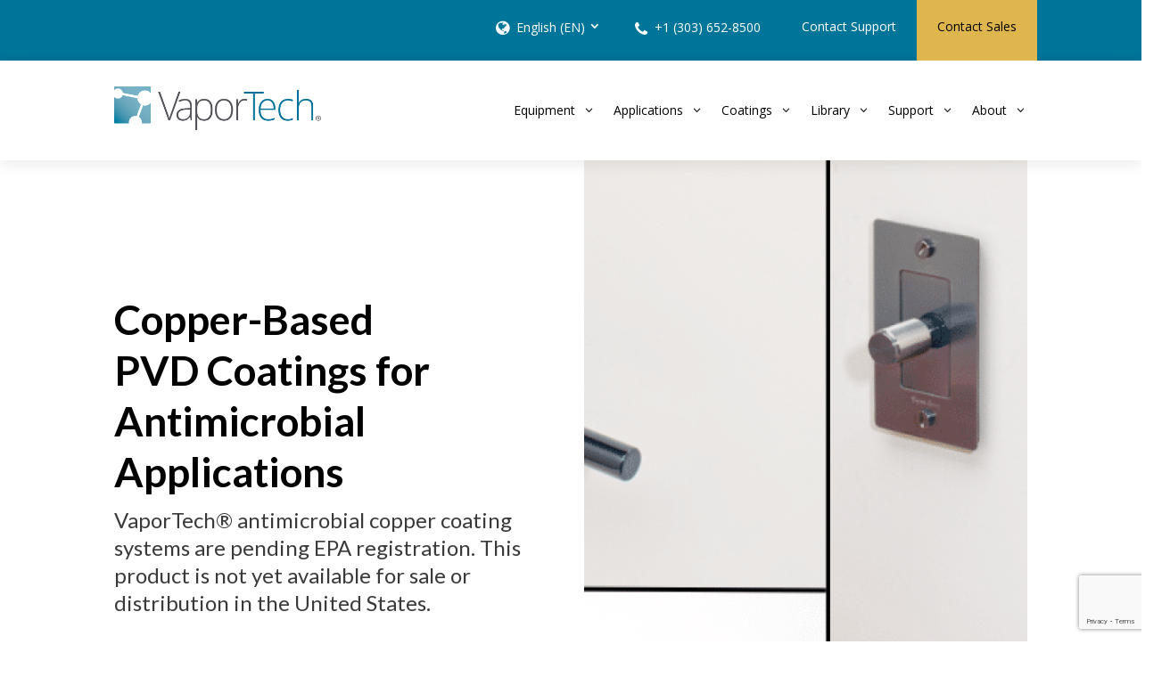

--- FILE ---
content_type: text/html; charset=UTF-8
request_url: https://vaportech.com/pvd-coatings/copper-coating/
body_size: 47324
content:
<!DOCTYPE html>
<html lang="en-US">
<head>
	<meta charset="UTF-8" />
						
		<meta http-equiv="X-UA-Compatible" content="IE=edge">
		<link rel="pingback" href="https://vaportech.com/xmlrpc.php" />

		

	<script type="text/javascript">
		document.documentElement.className = 'js';
	</script>

		<!-- Google Tag Manager -->
	<script>(function(w,d,s,l,i){w[l]=w[l]||[];w[l].push({'gtm.start':
		new Date().getTime(),event:'gtm.js'});var f=d.getElementsByTagName(s)[0],
	j=d.createElement(s),dl=l!='dataLayer'?'&l='+l:'';j.async=true;j.src=
	'https://www.googletagmanager.com/gtm.js?id='+i+dl;f.parentNode.insertBefore(j,f);
})(window,document,'script','dataLayer','GTM-KB99HBS');</script>
<!-- End Google Tag Manager -->
<!-- Global site tag (gtag.js) - Google Analytics -->
<script async src="https://www.googletagmanager.com/gtag/js?id=UA-60527461-1"></script>
<script>
	window.dataLayer = window.dataLayer || [];
	function gtag(){dataLayer.push(arguments);}
	gtag('js', new Date());

	gtag('config', 'UA-60527461-1');
</script>
<link rel="preconnect" href="https://fonts.googleapis.com">
<link rel="preconnect" href="https://fonts.gstatic.com" crossorigin>

        
<meta name="google-site-verification" content="Z80uDPOgw3acuFMAN5-j188WXydkIeBHPVuB4yRZPRk" />
	
	<meta name='robots' content='index, follow, max-image-preview:large, max-snippet:-1, max-video-preview:-1' />

	<!-- This site is optimized with the Yoast SEO plugin v26.8 - https://yoast.com/product/yoast-seo-wordpress/ -->
	<title>PVD Antimicrobial Copper Coating Machines - VaporTech</title>
<link data-rocket-prefetch href="https://cdn-prod.securiti.ai" rel="dns-prefetch">
<link data-rocket-prefetch href="https://www.googletagmanager.com" rel="dns-prefetch">
<link data-rocket-prefetch href="https://bat.bing.com" rel="dns-prefetch">
<link data-rocket-prefetch href="https://www.webtraxs.com" rel="dns-prefetch">
<link data-rocket-prefetch href="https://www.gstatic.com" rel="dns-prefetch">
<link data-rocket-prefetch href="https://js.hs-analytics.net" rel="dns-prefetch">
<link data-rocket-prefetch href="https://js.hscollectedforms.net" rel="dns-prefetch">
<link data-rocket-prefetch href="https://js.hs-banner.com" rel="dns-prefetch">
<link data-rocket-prefetch href="https://fonts.googleapis.com" rel="dns-prefetch">
<link data-rocket-prefetch href="https://www.google-analytics.com" rel="dns-prefetch">
<link data-rocket-prefetch href="https://snap.licdn.com" rel="dns-prefetch">
<link data-rocket-prefetch href="https://js.hsforms.net" rel="dns-prefetch">
<link data-rocket-prefetch href="https://secure.leadforensics.com" rel="dns-prefetch">
<link data-rocket-prefetch href="https://www.google.com" rel="dns-prefetch">
<link data-rocket-prefetch href="https://cdn.callrail.com" rel="dns-prefetch">
<link data-rocket-preload as="style" href="https://fonts.googleapis.com/css2?family=Lato:ital,wght@0,400;0,700;0,900;1,400;1,700;1,900&#038;family=Lato%3Aital%2Cwght%400%2C400%3B0%2C700%3B0%2C900%3B1%2C400%3B1%2C700%3B1%2C900&#038;ver=6.9&#038;display=swap" rel="preload">
<link data-rocket-preload as="style" href="https://fonts.googleapis.com/css?family=Bitter%3A400%2C400i%2C700%7COpen%20Sans%3A300%2C300i%2C400%2C400i%2C600%2C600i%2C700%2C700i&#038;display=swap" rel="preload">
<link href="https://fonts.googleapis.com/css2?family=Lato:ital,wght@0,400;0,700;0,900;1,400;1,700;1,900&#038;family=Lato%3Aital%2Cwght%400%2C400%3B0%2C700%3B0%2C900%3B1%2C400%3B1%2C700%3B1%2C900&#038;ver=6.9&#038;display=swap" media="print" onload="this.media=&#039;all&#039;" rel="stylesheet">
<noscript data-wpr-hosted-gf-parameters=""><link rel="stylesheet" href="https://fonts.googleapis.com/css2?family=Lato:ital,wght@0,400;0,700;0,900;1,400;1,700;1,900&#038;family=Lato%3Aital%2Cwght%400%2C400%3B0%2C700%3B0%2C900%3B1%2C400%3B1%2C700%3B1%2C900&#038;ver=6.9&#038;display=swap"></noscript>
<link href="https://fonts.googleapis.com/css?family=Bitter%3A400%2C400i%2C700%7COpen%20Sans%3A300%2C300i%2C400%2C400i%2C600%2C600i%2C700%2C700i&#038;display=swap" media="print" onload="this.media=&#039;all&#039;" rel="stylesheet">
<noscript data-wpr-hosted-gf-parameters=""><link rel="stylesheet" href="https://fonts.googleapis.com/css?family=Bitter%3A400%2C400i%2C700%7COpen%20Sans%3A300%2C300i%2C400%2C400i%2C600%2C600i%2C700%2C700i&#038;display=swap"></noscript><link rel="preload" data-rocket-preload as="image" href="https://vaportech.com/wp-content/uploads/2024/03/antimicrobial-coatings-hero.png" imagesrcset="https://vaportech.com/wp-content/uploads/2024/03/antimicrobial-coatings-hero.png 800w, https://vaportech.com/wp-content/uploads/2024/03/antimicrobial-coatings-hero-480x480.png 480w" imagesizes="(min-width: 0px) and (max-width: 480px) 480px, (min-width: 481px) 800px, 100vw" fetchpriority="high">
	<meta name="description" content="VaporTech&#039;s PVD antimicrobial copper coating machines offer protection against corrosion &amp; microbes. Contact us to learn about our antimicrobial copper coating systems." />
	<link rel="canonical" href="https://vaportech.com/pvd-coatings/copper-coating/" />
	<meta property="og:locale" content="en_US" />
	<meta property="og:type" content="article" />
	<meta property="og:title" content="PVD Antimicrobial Copper Coating Machines - VaporTech" />
	<meta property="og:description" content="VaporTech&#039;s PVD antimicrobial copper coating machines offer protection against corrosion &amp; microbes. Contact us to learn about our antimicrobial copper coating systems." />
	<meta property="og:url" content="https://vaportech.com/pvd-coatings/copper-coating/" />
	<meta property="og:site_name" content="VaporTech" />
	<meta property="article:publisher" content="https://www.facebook.com/VTcoating/" />
	<meta property="article:modified_time" content="2025-11-11T16:59:19+00:00" />
	<meta property="og:image" content="https://vaportech.com/wp-content/uploads/2023/03/door-knobs-for-antimicriobial-cropped-scaled.jpeg" />
	<meta property="og:image:width" content="2880" />
	<meta property="og:image:height" content="1807" />
	<meta property="og:image:type" content="image/jpeg" />
	<meta name="twitter:card" content="summary_large_image" />
	<meta name="twitter:site" content="@VTthinfilm" />
	<meta name="twitter:label1" content="Est. reading time" />
	<meta name="twitter:data1" content="3 minutes" />
	<script type="application/ld+json" class="yoast-schema-graph">{"@context":"https://schema.org","@graph":[{"@type":"WebPage","@id":"https://vaportech.com/pvd-coatings/copper-coating/","url":"https://vaportech.com/pvd-coatings/copper-coating/","name":"PVD Antimicrobial Copper Coating Machines - VaporTech","isPartOf":{"@id":"https://vaportech.com/#website"},"primaryImageOfPage":{"@id":"https://vaportech.com/pvd-coatings/copper-coating/#primaryimage"},"image":{"@id":"https://vaportech.com/pvd-coatings/copper-coating/#primaryimage"},"thumbnailUrl":"https://vaportech.com/wp-content/uploads/2023/03/door-knobs-for-antimicriobial-cropped-scaled.jpeg","datePublished":"2020-05-29T01:48:36+00:00","dateModified":"2025-11-11T16:59:19+00:00","description":"VaporTech's PVD antimicrobial copper coating machines offer protection against corrosion & microbes. Contact us to learn about our antimicrobial copper coating systems.","breadcrumb":{"@id":"https://vaportech.com/pvd-coatings/copper-coating/#breadcrumb"},"inLanguage":"en-US","potentialAction":[{"@type":"ReadAction","target":["https://vaportech.com/pvd-coatings/copper-coating/"]}]},{"@type":"ImageObject","inLanguage":"en-US","@id":"https://vaportech.com/pvd-coatings/copper-coating/#primaryimage","url":"https://vaportech.com/wp-content/uploads/2023/03/door-knobs-for-antimicriobial-cropped-scaled.jpeg","contentUrl":"https://vaportech.com/wp-content/uploads/2023/03/door-knobs-for-antimicriobial-cropped-scaled.jpeg","width":2880,"height":1807},{"@type":"BreadcrumbList","@id":"https://vaportech.com/pvd-coatings/copper-coating/#breadcrumb","itemListElement":[{"@type":"ListItem","position":1,"name":"Home","item":"https://vaportech.com/"},{"@type":"ListItem","position":2,"name":"Coatings","item":"https://vaportech.com/pvd-coatings/"},{"@type":"ListItem","position":3,"name":"Copper PVD Coatings"}]},{"@type":"WebSite","@id":"https://vaportech.com/#website","url":"https://vaportech.com/","name":"VaporTech","description":"","publisher":{"@id":"https://vaportech.com/#organization"},"potentialAction":[{"@type":"SearchAction","target":{"@type":"EntryPoint","urlTemplate":"https://vaportech.com/?s={search_term_string}"},"query-input":{"@type":"PropertyValueSpecification","valueRequired":true,"valueName":"search_term_string"}}],"inLanguage":"en-US"},{"@type":"Organization","@id":"https://vaportech.com/#organization","name":"VaporTech","url":"https://vaportech.com/","logo":{"@type":"ImageObject","inLanguage":"en-US","@id":"https://vaportech.com/#/schema/logo/image/","url":"https://vaportech.com/wp-content/uploads/2018/01/vaportech-logo.png","contentUrl":"https://vaportech.com/wp-content/uploads/2018/01/vaportech-logo.png","width":400,"height":91,"caption":"VaporTech"},"image":{"@id":"https://vaportech.com/#/schema/logo/image/"},"sameAs":["https://www.facebook.com/VTcoating/","https://x.com/VTthinfilm","https://www.linkedin.com/company/2220848/","https://www.youtube.com/channel/UChRninQSpeS-VJ3acnKpo5A"]}]}</script>
	<!-- / Yoast SEO plugin. -->


<link rel='dns-prefetch' href='//www.google.com' />
<link rel='dns-prefetch' href='//fonts.googleapis.com' />
<link href='https://fonts.gstatic.com' crossorigin rel='preconnect' />
<link rel="alternate" type="application/rss+xml" title="VaporTech &raquo; Feed" href="https://vaportech.com/feed/" />
<link rel="alternate" type="application/rss+xml" title="VaporTech &raquo; Comments Feed" href="https://vaportech.com/comments/feed/" />
<link rel="alternate" title="oEmbed (JSON)" type="application/json+oembed" href="https://vaportech.com/wp-json/oembed/1.0/embed?url=https%3A%2F%2Fvaportech.com%2Fpvd-coatings%2Fcopper-coating%2F" />
<link rel="alternate" title="oEmbed (XML)" type="text/xml+oembed" href="https://vaportech.com/wp-json/oembed/1.0/embed?url=https%3A%2F%2Fvaportech.com%2Fpvd-coatings%2Fcopper-coating%2F&#038;format=xml" />
<meta content="Divi Child v.1.0.0" name="generator"/><link data-minify="1" rel='stylesheet' id='normalize_css-css' href='https://vaportech.com/wp-content/cache/min/1/wp-content/plugins/divi-overlays/overlay-effects/css/normalize.css?ver=1768348314' type='text/css' media='all' />
<link data-minify="1" rel='stylesheet' id='custom_style_css-css' href='https://vaportech.com/wp-content/cache/min/1/wp-content/plugins/divi-overlays/overlay-effects/css/style.css?ver=1768348314' type='text/css' media='all' />
<link data-minify="1" rel='stylesheet' id='dmb-module-6819-css' href='https://vaportech.com/wp-content/cache/min/1/wp-content/uploads/dmb/css/dp_custom_module_6819.css?ver=1768348314' type='text/css' media='all' />
<link data-minify="1" rel='stylesheet' id='dmb-module-858-css' href='https://vaportech.com/wp-content/cache/min/1/wp-content/uploads/dmb/css/dp_custom_module_858.css?ver=1768348314' type='text/css' media='all' />
<link data-minify="1" rel='stylesheet' id='widgetopts-styles-css' href='https://vaportech.com/wp-content/cache/min/1/wp-content/plugins/widget-options/assets/css/widget-options.css?ver=1768348314' type='text/css' media='all' />
<link data-minify="1" rel='stylesheet' id='ppress-frontend-css' href='https://vaportech.com/wp-content/cache/background-css/1/vaportech.com/wp-content/cache/min/1/wp-content/plugins/wp-user-avatar/assets/css/frontend.min.css?ver=1768348314&wpr_t=1769603716' type='text/css' media='all' />
<link rel='stylesheet' id='ppress-flatpickr-css' href='https://vaportech.com/wp-content/plugins/wp-user-avatar/assets/flatpickr/flatpickr.min.css?ver=4.16.8' type='text/css' media='all' />
<link rel='stylesheet' id='ppress-select2-css' href='https://vaportech.com/wp-content/plugins/wp-user-avatar/assets/select2/select2.min.css?ver=6.9' type='text/css' media='all' />

<link rel='stylesheet' id='gravitydivi-forms-customizer-module-styles-css' href='https://vaportech.com/wp-content/plugins/gravitydivi-forms-customizer-module/styles/style.min.css?ver=2.1.0' type='text/css' media='all' />
<link rel='stylesheet' id='supreme-mega-menu-styles-css' href='https://vaportech.com/wp-content/plugins/supreme-mega-menu/styles/style.min.css?ver=1.3.5' type='text/css' media='all' />
<link rel='stylesheet' id='supreme-modules-pro-for-divi-styles-css' href='https://vaportech.com/wp-content/plugins/supreme-modules-pro-for-divi/styles/style.min.css?ver=4.9.97.39' type='text/css' media='all' />
<link data-minify="1" rel='stylesheet' id='wp-pagenavi-css' href='https://vaportech.com/wp-content/cache/min/1/wp-content/plugins/wp-pagenavi/pagenavi-css.css?ver=1768348314' type='text/css' media='all' />
<link rel='stylesheet' id='tablepress-default-css' href='https://vaportech.com/wp-content/tablepress-combined.min.css?ver=38' type='text/css' media='all' />
<link data-minify="1" rel='stylesheet' id='dsm-magnific-popup-css' href='https://vaportech.com/wp-content/cache/min/1/wp-content/themes/Divi/includes/builder/feature/dynamic-assets/assets/css/magnific_popup.css?ver=1768348314' type='text/css' media='all' />
<link data-minify="1" rel='stylesheet' id='dsm-swiper-css' href='https://vaportech.com/wp-content/cache/min/1/wp-content/plugins/supreme-modules-pro-for-divi/public/css/swiper.css?ver=1768348314' type='text/css' media='all' />
<link data-minify="1" rel='stylesheet' id='dsm-popup-css' href='https://vaportech.com/wp-content/cache/min/1/wp-content/plugins/supreme-modules-pro-for-divi/public/css/popup.css?ver=1768348314' type='text/css' media='all' />
<link data-minify="1" rel='stylesheet' id='dsm-animate-css' href='https://vaportech.com/wp-content/cache/min/1/wp-content/plugins/supreme-modules-pro-for-divi/public/css/animate.css?ver=1768348315' type='text/css' media='all' />
<link data-minify="1" rel='stylesheet' id='dsm-readmore-css' href='https://vaportech.com/wp-content/cache/min/1/wp-content/plugins/supreme-modules-pro-for-divi/public/css/readmore.css?ver=1768348315' type='text/css' media='all' />
<link rel='stylesheet' id='supreme_mega_menu-styles-css' href='https://vaportech.com/wp-content/plugins/supreme-mega-menu/styles/style.min.css?ver=1.3.5' type='text/css' media='all' />
<link data-minify="1" rel='stylesheet' id='divi-style-parent-css' href='https://vaportech.com/wp-content/cache/background-css/1/vaportech.com/wp-content/cache/min/1/wp-content/themes/Divi/style-static.min.css?ver=1768348315&wpr_t=1769603716' type='text/css' media='all' />
<link data-minify="1" rel='stylesheet' id='divi-style-css' href='https://vaportech.com/wp-content/cache/background-css/1/vaportech.com/wp-content/cache/min/1/wp-content/themes/Divi-Child/style.css?ver=1768348315&wpr_t=1769603716' type='text/css' media='all' />
<script type="text/javascript" src="https://vaportech.com/wp-includes/js/jquery/jquery.min.js?ver=3.7.1" id="jquery-core-js"></script>
<script type="text/javascript" src="https://vaportech.com/wp-includes/js/jquery/jquery-migrate.min.js?ver=3.4.1" id="jquery-migrate-js"></script>
<script type="text/javascript" src="https://vaportech.com/wp-content/plugins/divi-overlays/overlay-effects/js/snap.svg-min.js?ver=6.9" id="snap_svg_js-js"></script>
<script data-minify="1" type="text/javascript" src="https://vaportech.com/wp-content/cache/min/1/wp-content/plugins/divi-overlays/overlay-effects/js/modernizr.custom.js?ver=1768348315" id="modernizr_js-js"></script>
<script type="text/javascript" src="https://vaportech.com/wp-content/plugins/wp-user-avatar/assets/flatpickr/flatpickr.min.js?ver=4.16.8" id="ppress-flatpickr-js"></script>
<script type="text/javascript" src="https://vaportech.com/wp-content/plugins/wp-user-avatar/assets/select2/select2.min.js?ver=4.16.8" id="ppress-select2-js"></script>
<script data-minify="1" type="text/javascript" src="https://vaportech.com/wp-content/cache/min/1/wp-content/themes/Divi-Child/js/custom.js?ver=1768348315" id="cb-custom-script-js"></script>
<link rel="https://api.w.org/" href="https://vaportech.com/wp-json/" /><link rel="alternate" title="JSON" type="application/json" href="https://vaportech.com/wp-json/wp/v2/pages/7639" /><link rel="EditURI" type="application/rsd+xml" title="RSD" href="https://vaportech.com/xmlrpc.php?rsd" />
<link rel='shortlink' href='https://vaportech.com/?p=7639' />
	<style type="text/css">
		a {
cursor: pointer !important;
}	
	</style>
	<!-- HubSpot WordPress Plugin v11.3.33: embed JS disabled as a portalId has not yet been configured --><meta name="viewport" content="width=device-width, initial-scale=1.0, maximum-scale=1.0, user-scalable=0" /><!-- CONSENT CODE -->
<script>
(function () {
	var s = document.createElement('script');
	s.src = 'https://cdn-prod.securiti.ai/consent/cookie-consent-sdk-loader.js';
	s.setAttribute('data-tenant-uuid', 'b5210f24-b017-43b5-9c7f-b40fb17e3db7');
	s.setAttribute('data-domain-uuid', 'baf12b9f-b539-4159-8d6b-e8c977780827');
	s.setAttribute('data-backend-url', 'https://app.securiti.ai');
	s.setAttribute('data-skip-css', 'false');
	s.defer = true;
	var parent_node = document.head || document.body;
	parent_node.appendChild(s);
})()
</script> 
<script data-minify="1" type="text/javascript" src="https://vaportech.com/wp-content/cache/min/1/consent/auto_blocking/b5210f24-b017-43b5-9c7f-b40fb17e3db7/baf12b9f-b539-4159-8d6b-e8c977780827.js?ver=1768348315"></script> 
<!-- END CONSENT CODE -->


<script type="text/javascript">
var elm=document.getElementsByTagName("html")[0];
elm.style.display="none";
document.addEventListener("DOMContentLoaded",function(event) {elm.style.display="block"; });
</script>


<meta name="google-site-verification" content="IdIXNsMtdGrL1M1oBlNtO499Ke8rg_ICO3k7Fn8Kc-0">

<!-- Start of HubSpot Embed Code -->
<script data-minify="1" type="text/javascript" id="hs-script-loader" async defer src="https://vaportech.com/wp-content/cache/min/1/24164768.js?ver=1768348315"></script>
<!-- End of HubSpot Embed Code -->
<link data-minify="1" rel="stylesheet" href="https://vaportech.com/wp-content/cache/min/1/font-awesome/4.4.0/css/font-awesome.min.css?ver=1768348315">

<script>
jQuery(document).ready(function($) {

	// Cache the link elements
	var navLinks = $('.dl-anchor-menu a');

	// Add a scroll event listener to the window
	$(window).scroll(function() {
		
		// Get the current scroll position
		var scrollPosition = $(this).scrollTop();
		var windowHeight = $(window).height();
	
		// Calculate the center of the screen
		var screenCenter = scrollPosition + windowHeight / 4;
	
		// Loop through each section
		$('div.et_pb_section').each(function() {
			// Get the position of the current section
			var sectionTop = $(this).offset().top;
			var sectionHeight = $(this).height(); 
			var sectionBottom = $(this).offset().top + $(this).outerHeight(true);
			var sectionId = $(this).attr('id');
			
	
			// Check if the section crosses the center of the screen
			if (sectionTop <= screenCenter) {
				//navLinks.removeClass('active');
				// Add the "active" class to the link corresponding to the current section
				$('.dl-anchor-menu a[href$="#' + sectionId + '"]').addClass('active');
			}
			if (sectionBottom <= screenCenter) {
				$('.dl-anchor-menu a[href$="#' + sectionId + '"]').removeClass('active');
			}
			if (sectionTop > screenCenter) {
				$('.dl-anchor-menu a[href$="#' + sectionId + '"]').removeClass('active');
			}
			
			

		});
	});

});
</script><link rel="icon" href="https://vaportech.com/wp-content/uploads/2018/01/vaportech-favicon.png" sizes="32x32" />
<link rel="icon" href="https://vaportech.com/wp-content/uploads/2018/01/vaportech-favicon.png" sizes="192x192" />
<link rel="apple-touch-icon" href="https://vaportech.com/wp-content/uploads/2018/01/vaportech-favicon.png" />
<meta name="msapplication-TileImage" content="https://vaportech.com/wp-content/uploads/2018/01/vaportech-favicon.png" />
<style id="et-critical-inline-css">body,.et_pb_column_1_2 .et_quote_content blockquote cite,.et_pb_column_1_2 .et_link_content a.et_link_main_url,.et_pb_column_1_3 .et_quote_content blockquote cite,.et_pb_column_3_8 .et_quote_content blockquote cite,.et_pb_column_1_4 .et_quote_content blockquote cite,.et_pb_blog_grid .et_quote_content blockquote cite,.et_pb_column_1_3 .et_link_content a.et_link_main_url,.et_pb_column_3_8 .et_link_content a.et_link_main_url,.et_pb_column_1_4 .et_link_content a.et_link_main_url,.et_pb_blog_grid .et_link_content a.et_link_main_url,body .et_pb_bg_layout_light .et_pb_post p,body .et_pb_bg_layout_dark .et_pb_post p{font-size:18px}.et_pb_slide_content,.et_pb_best_value{font-size:20px}body{color:#3a3a3a}h1,h2,h3,h4,h5,h6{color:#3a3a3a}body{line-height:1.5em}#et_search_icon:hover,.mobile_menu_bar:before,.mobile_menu_bar:after,.et_toggle_slide_menu:after,.et-social-icon a:hover,.et_pb_sum,.et_pb_pricing li a,.et_pb_pricing_table_button,.et_overlay:before,.entry-summary p.price ins,.et_pb_member_social_links a:hover,.et_pb_widget li a:hover,.et_pb_filterable_portfolio .et_pb_portfolio_filters li a.active,.et_pb_filterable_portfolio .et_pb_portofolio_pagination ul li a.active,.et_pb_gallery .et_pb_gallery_pagination ul li a.active,.wp-pagenavi span.current,.wp-pagenavi a:hover,.nav-single a,.tagged_as a,.posted_in a{color:#00759a}.et_pb_contact_submit,.et_password_protected_form .et_submit_button,.et_pb_bg_layout_light .et_pb_newsletter_button,.comment-reply-link,.form-submit .et_pb_button,.et_pb_bg_layout_light .et_pb_promo_button,.et_pb_bg_layout_light .et_pb_more_button,.et_pb_contact p input[type="checkbox"]:checked+label i:before,.et_pb_bg_layout_light.et_pb_module.et_pb_button{color:#00759a}.footer-widget h4{color:#00759a}.et-search-form,.nav li ul,.et_mobile_menu,.footer-widget li:before,.et_pb_pricing li:before,blockquote{border-color:#00759a}.et_pb_counter_amount,.et_pb_featured_table .et_pb_pricing_heading,.et_quote_content,.et_link_content,.et_audio_content,.et_pb_post_slider.et_pb_bg_layout_dark,.et_slide_in_menu_container,.et_pb_contact p input[type="radio"]:checked+label i:before{background-color:#00759a}.container,.et_pb_row,.et_pb_slider .et_pb_container,.et_pb_fullwidth_section .et_pb_title_container,.et_pb_fullwidth_section .et_pb_title_featured_container,.et_pb_fullwidth_header:not(.et_pb_fullscreen) .et_pb_fullwidth_header_container{max-width:1300px}.et_boxed_layout #page-container,.et_boxed_layout.et_non_fixed_nav.et_transparent_nav #page-container #top-header,.et_boxed_layout.et_non_fixed_nav.et_transparent_nav #page-container #main-header,.et_fixed_nav.et_boxed_layout #page-container #top-header,.et_fixed_nav.et_boxed_layout #page-container #main-header,.et_boxed_layout #page-container .container,.et_boxed_layout #page-container .et_pb_row{max-width:1460px}a{color:#00759a}.et_secondary_nav_enabled #page-container #top-header{background-color:#00759a!important}#et-secondary-nav li ul{background-color:#00759a}#top-menu li a{font-size:16px}body.et_vertical_nav .container.et_search_form_container .et-search-form input{font-size:16px!important}#top-menu li a,.et_search_form_container input{font-weight:bold;font-style:normal;text-transform:none;text-decoration:none}.et_search_form_container input::-moz-placeholder{font-weight:bold;font-style:normal;text-transform:none;text-decoration:none}.et_search_form_container input::-webkit-input-placeholder{font-weight:bold;font-style:normal;text-transform:none;text-decoration:none}.et_search_form_container input:-ms-input-placeholder{font-weight:bold;font-style:normal;text-transform:none;text-decoration:none}#main-footer .footer-widget h4,#main-footer .widget_block h1,#main-footer .widget_block h2,#main-footer .widget_block h3,#main-footer .widget_block h4,#main-footer .widget_block h5,#main-footer .widget_block h6{color:#00759a}.footer-widget li:before{border-color:#00759a}#footer-widgets .footer-widget li:before{top:12.3px}#footer-info,#footer-info a{color:#d6d6d6}#footer-info{font-size:12px}#footer-bottom .et-social-icon a{font-size:20px}body .et_pb_button{font-size:16px;background-color:#00759a;border-width:0px!important;border-radius:2px;font-weight:bold;font-style:normal;text-transform:uppercase;text-decoration:none;}body.et_pb_button_helper_class .et_pb_button,body.et_pb_button_helper_class .et_pb_module.et_pb_button{}body .et_pb_button:after{content:'=';font-size:16px}body .et_pb_bg_layout_light.et_pb_button:hover,body .et_pb_bg_layout_light .et_pb_button:hover,body .et_pb_button:hover{background-color:#666366}h1,h2,h3,h4,h5,h6,.et_quote_content blockquote p,.et_pb_slide_description .et_pb_slide_title{line-height:1.2em}@media only screen and (min-width:981px){.et_header_style_left #et-top-navigation,.et_header_style_split #et-top-navigation{padding:25px 0 0 0}.et_header_style_left #et-top-navigation nav>ul>li>a,.et_header_style_split #et-top-navigation nav>ul>li>a{padding-bottom:25px}.et_header_style_split .centered-inline-logo-wrap{width:50px;margin:-50px 0}.et_header_style_split .centered-inline-logo-wrap #logo{max-height:50px}.et_pb_svg_logo.et_header_style_split .centered-inline-logo-wrap #logo{height:50px}.et_header_style_centered #top-menu>li>a{padding-bottom:9px}.et_header_style_slide #et-top-navigation,.et_header_style_fullscreen #et-top-navigation{padding:16px 0 16px 0!important}.et_header_style_centered #main-header .logo_container{height:50px}#logo{max-height:50%}.et_pb_svg_logo #logo{height:50%}.et_header_style_centered.et_hide_primary_logo #main-header:not(.et-fixed-header) .logo_container,.et_header_style_centered.et_hide_fixed_logo #main-header.et-fixed-header .logo_container{height:9px}.et_header_style_left .et-fixed-header #et-top-navigation,.et_header_style_split .et-fixed-header #et-top-navigation{padding:25px 0 0 0}.et_header_style_left .et-fixed-header #et-top-navigation nav>ul>li>a,.et_header_style_split .et-fixed-header #et-top-navigation nav>ul>li>a{padding-bottom:25px}.et_header_style_centered header#main-header.et-fixed-header .logo_container{height:50px}.et_header_style_split #main-header.et-fixed-header .centered-inline-logo-wrap{width:50px;margin:-50px 0}.et_header_style_split .et-fixed-header .centered-inline-logo-wrap #logo{max-height:50px}.et_pb_svg_logo.et_header_style_split .et-fixed-header .centered-inline-logo-wrap #logo{height:50px}.et_header_style_slide .et-fixed-header #et-top-navigation,.et_header_style_fullscreen .et-fixed-header #et-top-navigation{padding:16px 0 16px 0!important}.et_fixed_nav #page-container .et-fixed-header#top-header{background-color:#00759a!important}.et_fixed_nav #page-container .et-fixed-header#top-header #et-secondary-nav li ul{background-color:#00759a}}@media only screen and (min-width:1625px){.et_pb_row{padding:32px 0}.et_pb_section{padding:65px 0}.single.et_pb_pagebuilder_layout.et_full_width_page .et_post_meta_wrapper{padding-top:97px}.et_pb_fullwidth_section{padding:0}}h1,h1.et_pb_contact_main_title,.et_pb_title_container h1{font-size:60px}h2,.product .related h2,.et_pb_column_1_2 .et_quote_content blockquote p{font-size:51px}h3{font-size:43px}h4,.et_pb_circle_counter h3,.et_pb_number_counter h3,.et_pb_column_1_3 .et_pb_post h2,.et_pb_column_1_4 .et_pb_post h2,.et_pb_blog_grid h2,.et_pb_column_1_3 .et_quote_content blockquote p,.et_pb_column_3_8 .et_quote_content blockquote p,.et_pb_column_1_4 .et_quote_content blockquote p,.et_pb_blog_grid .et_quote_content blockquote p,.et_pb_column_1_3 .et_link_content h2,.et_pb_column_3_8 .et_link_content h2,.et_pb_column_1_4 .et_link_content h2,.et_pb_blog_grid .et_link_content h2,.et_pb_column_1_3 .et_audio_content h2,.et_pb_column_3_8 .et_audio_content h2,.et_pb_column_1_4 .et_audio_content h2,.et_pb_blog_grid .et_audio_content h2,.et_pb_column_3_8 .et_pb_audio_module_content h2,.et_pb_column_1_3 .et_pb_audio_module_content h2,.et_pb_gallery_grid .et_pb_gallery_item h3,.et_pb_portfolio_grid .et_pb_portfolio_item h2,.et_pb_filterable_portfolio_grid .et_pb_portfolio_item h2{font-size:36px}h5{font-size:31px}h6{font-size:28px}.et_pb_slide_description .et_pb_slide_title{font-size:91px}.et_pb_gallery_grid .et_pb_gallery_item h3,.et_pb_portfolio_grid .et_pb_portfolio_item h2,.et_pb_filterable_portfolio_grid .et_pb_portfolio_item h2,.et_pb_column_1_4 .et_pb_audio_module_content h2{font-size:31px}@media only screen and (max-width:980px){.et_header_style_centered .mobile_nav .select_page,.et_header_style_split .mobile_nav .select_page,.et_mobile_menu li a,.mobile_menu_bar:before,.et_nav_text_color_light #top-menu>li>a,.et_nav_text_color_dark #top-menu>li>a,#top-menu a,.et_mobile_menu li a,#et_search_icon:before,#et_top_search .et-search-form input,.et_search_form_container input,#et-top-navigation .et-cart-info{color:#555555}.et_close_search_field:after{color:#555555!important}.et_search_form_container input::-moz-placeholder{color:#555555}.et_search_form_container input::-webkit-input-placeholder{color:#555555}.et_search_form_container input:-ms-input-placeholder{color:#555555}}	.et_pb_button{font-family:'Bitter',sans-serif}#main-header,#et-top-navigation{font-family:'Oxygen',sans-serif}</style>
<link rel="stylesheet" id="et-core-unified-7639-cached-inline-styles" href="https://vaportech.com/wp-content/et-cache/7639/et-core-unified-7639.min.css?ver=1766096032" /><link rel="preload" as="style" id="et-core-unified-tb-11139-tb-11301-deferred-7639-cached-inline-styles" href="https://vaportech.com/wp-content/et-cache/7639/et-core-unified-tb-11139-tb-11301-deferred-7639.min.css?ver=1768349139" onload="this.onload=null;this.rel='stylesheet';" /><noscript><style id="rocket-lazyload-nojs-css">.rll-youtube-player, [data-lazy-src]{display:none !important;}</style></noscript><style id='global-styles-inline-css' type='text/css'>
:root{--wp--preset--aspect-ratio--square: 1;--wp--preset--aspect-ratio--4-3: 4/3;--wp--preset--aspect-ratio--3-4: 3/4;--wp--preset--aspect-ratio--3-2: 3/2;--wp--preset--aspect-ratio--2-3: 2/3;--wp--preset--aspect-ratio--16-9: 16/9;--wp--preset--aspect-ratio--9-16: 9/16;--wp--preset--color--black: #000000;--wp--preset--color--cyan-bluish-gray: #abb8c3;--wp--preset--color--white: #ffffff;--wp--preset--color--pale-pink: #f78da7;--wp--preset--color--vivid-red: #cf2e2e;--wp--preset--color--luminous-vivid-orange: #ff6900;--wp--preset--color--luminous-vivid-amber: #fcb900;--wp--preset--color--light-green-cyan: #7bdcb5;--wp--preset--color--vivid-green-cyan: #00d084;--wp--preset--color--pale-cyan-blue: #8ed1fc;--wp--preset--color--vivid-cyan-blue: #0693e3;--wp--preset--color--vivid-purple: #9b51e0;--wp--preset--gradient--vivid-cyan-blue-to-vivid-purple: linear-gradient(135deg,rgb(6,147,227) 0%,rgb(155,81,224) 100%);--wp--preset--gradient--light-green-cyan-to-vivid-green-cyan: linear-gradient(135deg,rgb(122,220,180) 0%,rgb(0,208,130) 100%);--wp--preset--gradient--luminous-vivid-amber-to-luminous-vivid-orange: linear-gradient(135deg,rgb(252,185,0) 0%,rgb(255,105,0) 100%);--wp--preset--gradient--luminous-vivid-orange-to-vivid-red: linear-gradient(135deg,rgb(255,105,0) 0%,rgb(207,46,46) 100%);--wp--preset--gradient--very-light-gray-to-cyan-bluish-gray: linear-gradient(135deg,rgb(238,238,238) 0%,rgb(169,184,195) 100%);--wp--preset--gradient--cool-to-warm-spectrum: linear-gradient(135deg,rgb(74,234,220) 0%,rgb(151,120,209) 20%,rgb(207,42,186) 40%,rgb(238,44,130) 60%,rgb(251,105,98) 80%,rgb(254,248,76) 100%);--wp--preset--gradient--blush-light-purple: linear-gradient(135deg,rgb(255,206,236) 0%,rgb(152,150,240) 100%);--wp--preset--gradient--blush-bordeaux: linear-gradient(135deg,rgb(254,205,165) 0%,rgb(254,45,45) 50%,rgb(107,0,62) 100%);--wp--preset--gradient--luminous-dusk: linear-gradient(135deg,rgb(255,203,112) 0%,rgb(199,81,192) 50%,rgb(65,88,208) 100%);--wp--preset--gradient--pale-ocean: linear-gradient(135deg,rgb(255,245,203) 0%,rgb(182,227,212) 50%,rgb(51,167,181) 100%);--wp--preset--gradient--electric-grass: linear-gradient(135deg,rgb(202,248,128) 0%,rgb(113,206,126) 100%);--wp--preset--gradient--midnight: linear-gradient(135deg,rgb(2,3,129) 0%,rgb(40,116,252) 100%);--wp--preset--font-size--small: 13px;--wp--preset--font-size--medium: 20px;--wp--preset--font-size--large: 36px;--wp--preset--font-size--x-large: 42px;--wp--preset--spacing--20: 0.44rem;--wp--preset--spacing--30: 0.67rem;--wp--preset--spacing--40: 1rem;--wp--preset--spacing--50: 1.5rem;--wp--preset--spacing--60: 2.25rem;--wp--preset--spacing--70: 3.38rem;--wp--preset--spacing--80: 5.06rem;--wp--preset--shadow--natural: 6px 6px 9px rgba(0, 0, 0, 0.2);--wp--preset--shadow--deep: 12px 12px 50px rgba(0, 0, 0, 0.4);--wp--preset--shadow--sharp: 6px 6px 0px rgba(0, 0, 0, 0.2);--wp--preset--shadow--outlined: 6px 6px 0px -3px rgb(255, 255, 255), 6px 6px rgb(0, 0, 0);--wp--preset--shadow--crisp: 6px 6px 0px rgb(0, 0, 0);}:root { --wp--style--global--content-size: 823px;--wp--style--global--wide-size: 1080px; }:where(body) { margin: 0; }.wp-site-blocks > .alignleft { float: left; margin-right: 2em; }.wp-site-blocks > .alignright { float: right; margin-left: 2em; }.wp-site-blocks > .aligncenter { justify-content: center; margin-left: auto; margin-right: auto; }:where(.is-layout-flex){gap: 0.5em;}:where(.is-layout-grid){gap: 0.5em;}.is-layout-flow > .alignleft{float: left;margin-inline-start: 0;margin-inline-end: 2em;}.is-layout-flow > .alignright{float: right;margin-inline-start: 2em;margin-inline-end: 0;}.is-layout-flow > .aligncenter{margin-left: auto !important;margin-right: auto !important;}.is-layout-constrained > .alignleft{float: left;margin-inline-start: 0;margin-inline-end: 2em;}.is-layout-constrained > .alignright{float: right;margin-inline-start: 2em;margin-inline-end: 0;}.is-layout-constrained > .aligncenter{margin-left: auto !important;margin-right: auto !important;}.is-layout-constrained > :where(:not(.alignleft):not(.alignright):not(.alignfull)){max-width: var(--wp--style--global--content-size);margin-left: auto !important;margin-right: auto !important;}.is-layout-constrained > .alignwide{max-width: var(--wp--style--global--wide-size);}body .is-layout-flex{display: flex;}.is-layout-flex{flex-wrap: wrap;align-items: center;}.is-layout-flex > :is(*, div){margin: 0;}body .is-layout-grid{display: grid;}.is-layout-grid > :is(*, div){margin: 0;}body{padding-top: 0px;padding-right: 0px;padding-bottom: 0px;padding-left: 0px;}:root :where(.wp-element-button, .wp-block-button__link){background-color: #32373c;border-width: 0;color: #fff;font-family: inherit;font-size: inherit;font-style: inherit;font-weight: inherit;letter-spacing: inherit;line-height: inherit;padding-top: calc(0.667em + 2px);padding-right: calc(1.333em + 2px);padding-bottom: calc(0.667em + 2px);padding-left: calc(1.333em + 2px);text-decoration: none;text-transform: inherit;}.has-black-color{color: var(--wp--preset--color--black) !important;}.has-cyan-bluish-gray-color{color: var(--wp--preset--color--cyan-bluish-gray) !important;}.has-white-color{color: var(--wp--preset--color--white) !important;}.has-pale-pink-color{color: var(--wp--preset--color--pale-pink) !important;}.has-vivid-red-color{color: var(--wp--preset--color--vivid-red) !important;}.has-luminous-vivid-orange-color{color: var(--wp--preset--color--luminous-vivid-orange) !important;}.has-luminous-vivid-amber-color{color: var(--wp--preset--color--luminous-vivid-amber) !important;}.has-light-green-cyan-color{color: var(--wp--preset--color--light-green-cyan) !important;}.has-vivid-green-cyan-color{color: var(--wp--preset--color--vivid-green-cyan) !important;}.has-pale-cyan-blue-color{color: var(--wp--preset--color--pale-cyan-blue) !important;}.has-vivid-cyan-blue-color{color: var(--wp--preset--color--vivid-cyan-blue) !important;}.has-vivid-purple-color{color: var(--wp--preset--color--vivid-purple) !important;}.has-black-background-color{background-color: var(--wp--preset--color--black) !important;}.has-cyan-bluish-gray-background-color{background-color: var(--wp--preset--color--cyan-bluish-gray) !important;}.has-white-background-color{background-color: var(--wp--preset--color--white) !important;}.has-pale-pink-background-color{background-color: var(--wp--preset--color--pale-pink) !important;}.has-vivid-red-background-color{background-color: var(--wp--preset--color--vivid-red) !important;}.has-luminous-vivid-orange-background-color{background-color: var(--wp--preset--color--luminous-vivid-orange) !important;}.has-luminous-vivid-amber-background-color{background-color: var(--wp--preset--color--luminous-vivid-amber) !important;}.has-light-green-cyan-background-color{background-color: var(--wp--preset--color--light-green-cyan) !important;}.has-vivid-green-cyan-background-color{background-color: var(--wp--preset--color--vivid-green-cyan) !important;}.has-pale-cyan-blue-background-color{background-color: var(--wp--preset--color--pale-cyan-blue) !important;}.has-vivid-cyan-blue-background-color{background-color: var(--wp--preset--color--vivid-cyan-blue) !important;}.has-vivid-purple-background-color{background-color: var(--wp--preset--color--vivid-purple) !important;}.has-black-border-color{border-color: var(--wp--preset--color--black) !important;}.has-cyan-bluish-gray-border-color{border-color: var(--wp--preset--color--cyan-bluish-gray) !important;}.has-white-border-color{border-color: var(--wp--preset--color--white) !important;}.has-pale-pink-border-color{border-color: var(--wp--preset--color--pale-pink) !important;}.has-vivid-red-border-color{border-color: var(--wp--preset--color--vivid-red) !important;}.has-luminous-vivid-orange-border-color{border-color: var(--wp--preset--color--luminous-vivid-orange) !important;}.has-luminous-vivid-amber-border-color{border-color: var(--wp--preset--color--luminous-vivid-amber) !important;}.has-light-green-cyan-border-color{border-color: var(--wp--preset--color--light-green-cyan) !important;}.has-vivid-green-cyan-border-color{border-color: var(--wp--preset--color--vivid-green-cyan) !important;}.has-pale-cyan-blue-border-color{border-color: var(--wp--preset--color--pale-cyan-blue) !important;}.has-vivid-cyan-blue-border-color{border-color: var(--wp--preset--color--vivid-cyan-blue) !important;}.has-vivid-purple-border-color{border-color: var(--wp--preset--color--vivid-purple) !important;}.has-vivid-cyan-blue-to-vivid-purple-gradient-background{background: var(--wp--preset--gradient--vivid-cyan-blue-to-vivid-purple) !important;}.has-light-green-cyan-to-vivid-green-cyan-gradient-background{background: var(--wp--preset--gradient--light-green-cyan-to-vivid-green-cyan) !important;}.has-luminous-vivid-amber-to-luminous-vivid-orange-gradient-background{background: var(--wp--preset--gradient--luminous-vivid-amber-to-luminous-vivid-orange) !important;}.has-luminous-vivid-orange-to-vivid-red-gradient-background{background: var(--wp--preset--gradient--luminous-vivid-orange-to-vivid-red) !important;}.has-very-light-gray-to-cyan-bluish-gray-gradient-background{background: var(--wp--preset--gradient--very-light-gray-to-cyan-bluish-gray) !important;}.has-cool-to-warm-spectrum-gradient-background{background: var(--wp--preset--gradient--cool-to-warm-spectrum) !important;}.has-blush-light-purple-gradient-background{background: var(--wp--preset--gradient--blush-light-purple) !important;}.has-blush-bordeaux-gradient-background{background: var(--wp--preset--gradient--blush-bordeaux) !important;}.has-luminous-dusk-gradient-background{background: var(--wp--preset--gradient--luminous-dusk) !important;}.has-pale-ocean-gradient-background{background: var(--wp--preset--gradient--pale-ocean) !important;}.has-electric-grass-gradient-background{background: var(--wp--preset--gradient--electric-grass) !important;}.has-midnight-gradient-background{background: var(--wp--preset--gradient--midnight) !important;}.has-small-font-size{font-size: var(--wp--preset--font-size--small) !important;}.has-medium-font-size{font-size: var(--wp--preset--font-size--medium) !important;}.has-large-font-size{font-size: var(--wp--preset--font-size--large) !important;}.has-x-large-font-size{font-size: var(--wp--preset--font-size--x-large) !important;}
/*# sourceURL=global-styles-inline-css */
</style>
<style id="wpr-lazyload-bg-container"></style><style id="wpr-lazyload-bg-exclusion"></style>
<noscript>
<style id="wpr-lazyload-bg-nostyle">.pp-form-wrapper select{--wpr-bg-9dbf8dc8-9e8c-41e9-8d51-d8a6ea9e5295: url('https://vaportech.com/wp-content/plugins/wp-user-avatar/assets/images/frontend/arrow-down.png');}a.pp-button-social-login .ppsc-google{--wpr-bg-eb22bbf8-18df-4e1a-9a8b-d8f34ae05e2e: url('https://vaportech.com/wp-content/plugins/wp-user-avatar/assets/images/social-login/google.svg');}a.pp-button-social-login .ppsc-vk{--wpr-bg-e502825a-79ef-4c01-b16d-5a97527e9fb1: url('https://vaportech.com/wp-content/plugins/wp-user-avatar/assets/images/social-login/vk-fa.svg');}a.pp-button-social-login .ppsc-microsoft{--wpr-bg-0ba3b672-4084-4b35-89c5-0eac04245752: url('https://vaportech.com/wp-content/plugins/wp-user-avatar/assets/images/social-login/microsoft.svg');}a.pp-button-social-login .ppsc-amazon{--wpr-bg-58abfd1e-aee6-477f-8298-3699c2297753: url('https://vaportech.com/wp-content/plugins/wp-user-avatar/assets/images/social-login/amazon.svg');}a.pp-button-social-login .ppsc-yahoo{--wpr-bg-97e0b718-48d2-42f0-b633-252a5a5cbe66: url('https://vaportech.com/wp-content/plugins/wp-user-avatar/assets/images/social-login/yahoo.svg');}a.pp-button-social-login .ppsc-wordpresscom{--wpr-bg-f9de6624-9cb8-442b-af69-c7dc4d2616c4: url('https://vaportech.com/wp-content/plugins/wp-user-avatar/assets/images/social-login/wpcom.svg');}a.pp-button-social-login .ppsc-facebook{--wpr-bg-d5778ca2-821f-425b-be4b-6c1d17598997: url('https://vaportech.com/wp-content/plugins/wp-user-avatar/assets/images/social-login/facebook.svg');}a.pp-button-social-login .ppsc-twitter{--wpr-bg-0ba72d73-aea1-4ead-9ffc-d025bb544deb: url('https://vaportech.com/wp-content/plugins/wp-user-avatar/assets/images/social-login/x.svg');}a.pp-button-social-login .ppsc-linkedin{--wpr-bg-53958e43-542b-4120-aec3-09c0b7236ba6: url('https://vaportech.com/wp-content/plugins/wp-user-avatar/assets/images/social-login/linkedin.svg');}a.pp-button-social-login .ppsc-github{--wpr-bg-a286d4e0-2570-4223-ae83-e343060ace5c: url('https://vaportech.com/wp-content/plugins/wp-user-avatar/assets/images/social-login/github-fa.svg');}.et_pb_preload:before{--wpr-bg-d5ac194f-6c31-4378-abc8-56e0eeaf9c50: url('https://vaportech.com/wp-content/themes/Divi/includes/builder/styles/images/preloader.gif');}.et_subscribe_loader{--wpr-bg-b246dc71-adf5-4d7e-b99c-00044227dd59: url('https://vaportech.com/wp-content/themes/Divi/includes/builder/styles/images/subscribe-loader.gif');}.int-menu .globeIcon:before{--wpr-bg-c958f578-42c4-4be5-996f-66040f750c06: url('https://vaportech.com/wp-content/uploads/2020/04/talking-globe.png');}</style>
</noscript>
<script type="application/javascript">const rocket_pairs = [{"selector":".pp-form-wrapper select","style":".pp-form-wrapper select{--wpr-bg-9dbf8dc8-9e8c-41e9-8d51-d8a6ea9e5295: url('https:\/\/vaportech.com\/wp-content\/plugins\/wp-user-avatar\/assets\/images\/frontend\/arrow-down.png');}","hash":"9dbf8dc8-9e8c-41e9-8d51-d8a6ea9e5295","url":"https:\/\/vaportech.com\/wp-content\/plugins\/wp-user-avatar\/assets\/images\/frontend\/arrow-down.png"},{"selector":"a.pp-button-social-login .ppsc-google","style":"a.pp-button-social-login .ppsc-google{--wpr-bg-eb22bbf8-18df-4e1a-9a8b-d8f34ae05e2e: url('https:\/\/vaportech.com\/wp-content\/plugins\/wp-user-avatar\/assets\/images\/social-login\/google.svg');}","hash":"eb22bbf8-18df-4e1a-9a8b-d8f34ae05e2e","url":"https:\/\/vaportech.com\/wp-content\/plugins\/wp-user-avatar\/assets\/images\/social-login\/google.svg"},{"selector":"a.pp-button-social-login .ppsc-vk","style":"a.pp-button-social-login .ppsc-vk{--wpr-bg-e502825a-79ef-4c01-b16d-5a97527e9fb1: url('https:\/\/vaportech.com\/wp-content\/plugins\/wp-user-avatar\/assets\/images\/social-login\/vk-fa.svg');}","hash":"e502825a-79ef-4c01-b16d-5a97527e9fb1","url":"https:\/\/vaportech.com\/wp-content\/plugins\/wp-user-avatar\/assets\/images\/social-login\/vk-fa.svg"},{"selector":"a.pp-button-social-login .ppsc-microsoft","style":"a.pp-button-social-login .ppsc-microsoft{--wpr-bg-0ba3b672-4084-4b35-89c5-0eac04245752: url('https:\/\/vaportech.com\/wp-content\/plugins\/wp-user-avatar\/assets\/images\/social-login\/microsoft.svg');}","hash":"0ba3b672-4084-4b35-89c5-0eac04245752","url":"https:\/\/vaportech.com\/wp-content\/plugins\/wp-user-avatar\/assets\/images\/social-login\/microsoft.svg"},{"selector":"a.pp-button-social-login .ppsc-amazon","style":"a.pp-button-social-login .ppsc-amazon{--wpr-bg-58abfd1e-aee6-477f-8298-3699c2297753: url('https:\/\/vaportech.com\/wp-content\/plugins\/wp-user-avatar\/assets\/images\/social-login\/amazon.svg');}","hash":"58abfd1e-aee6-477f-8298-3699c2297753","url":"https:\/\/vaportech.com\/wp-content\/plugins\/wp-user-avatar\/assets\/images\/social-login\/amazon.svg"},{"selector":"a.pp-button-social-login .ppsc-yahoo","style":"a.pp-button-social-login .ppsc-yahoo{--wpr-bg-97e0b718-48d2-42f0-b633-252a5a5cbe66: url('https:\/\/vaportech.com\/wp-content\/plugins\/wp-user-avatar\/assets\/images\/social-login\/yahoo.svg');}","hash":"97e0b718-48d2-42f0-b633-252a5a5cbe66","url":"https:\/\/vaportech.com\/wp-content\/plugins\/wp-user-avatar\/assets\/images\/social-login\/yahoo.svg"},{"selector":"a.pp-button-social-login .ppsc-wordpresscom","style":"a.pp-button-social-login .ppsc-wordpresscom{--wpr-bg-f9de6624-9cb8-442b-af69-c7dc4d2616c4: url('https:\/\/vaportech.com\/wp-content\/plugins\/wp-user-avatar\/assets\/images\/social-login\/wpcom.svg');}","hash":"f9de6624-9cb8-442b-af69-c7dc4d2616c4","url":"https:\/\/vaportech.com\/wp-content\/plugins\/wp-user-avatar\/assets\/images\/social-login\/wpcom.svg"},{"selector":"a.pp-button-social-login .ppsc-facebook","style":"a.pp-button-social-login .ppsc-facebook{--wpr-bg-d5778ca2-821f-425b-be4b-6c1d17598997: url('https:\/\/vaportech.com\/wp-content\/plugins\/wp-user-avatar\/assets\/images\/social-login\/facebook.svg');}","hash":"d5778ca2-821f-425b-be4b-6c1d17598997","url":"https:\/\/vaportech.com\/wp-content\/plugins\/wp-user-avatar\/assets\/images\/social-login\/facebook.svg"},{"selector":"a.pp-button-social-login .ppsc-twitter","style":"a.pp-button-social-login .ppsc-twitter{--wpr-bg-0ba72d73-aea1-4ead-9ffc-d025bb544deb: url('https:\/\/vaportech.com\/wp-content\/plugins\/wp-user-avatar\/assets\/images\/social-login\/x.svg');}","hash":"0ba72d73-aea1-4ead-9ffc-d025bb544deb","url":"https:\/\/vaportech.com\/wp-content\/plugins\/wp-user-avatar\/assets\/images\/social-login\/x.svg"},{"selector":"a.pp-button-social-login .ppsc-linkedin","style":"a.pp-button-social-login .ppsc-linkedin{--wpr-bg-53958e43-542b-4120-aec3-09c0b7236ba6: url('https:\/\/vaportech.com\/wp-content\/plugins\/wp-user-avatar\/assets\/images\/social-login\/linkedin.svg');}","hash":"53958e43-542b-4120-aec3-09c0b7236ba6","url":"https:\/\/vaportech.com\/wp-content\/plugins\/wp-user-avatar\/assets\/images\/social-login\/linkedin.svg"},{"selector":"a.pp-button-social-login .ppsc-github","style":"a.pp-button-social-login .ppsc-github{--wpr-bg-a286d4e0-2570-4223-ae83-e343060ace5c: url('https:\/\/vaportech.com\/wp-content\/plugins\/wp-user-avatar\/assets\/images\/social-login\/github-fa.svg');}","hash":"a286d4e0-2570-4223-ae83-e343060ace5c","url":"https:\/\/vaportech.com\/wp-content\/plugins\/wp-user-avatar\/assets\/images\/social-login\/github-fa.svg"},{"selector":".et_pb_preload","style":".et_pb_preload:before{--wpr-bg-d5ac194f-6c31-4378-abc8-56e0eeaf9c50: url('https:\/\/vaportech.com\/wp-content\/themes\/Divi\/includes\/builder\/styles\/images\/preloader.gif');}","hash":"d5ac194f-6c31-4378-abc8-56e0eeaf9c50","url":"https:\/\/vaportech.com\/wp-content\/themes\/Divi\/includes\/builder\/styles\/images\/preloader.gif"},{"selector":".et_subscribe_loader","style":".et_subscribe_loader{--wpr-bg-b246dc71-adf5-4d7e-b99c-00044227dd59: url('https:\/\/vaportech.com\/wp-content\/themes\/Divi\/includes\/builder\/styles\/images\/subscribe-loader.gif');}","hash":"b246dc71-adf5-4d7e-b99c-00044227dd59","url":"https:\/\/vaportech.com\/wp-content\/themes\/Divi\/includes\/builder\/styles\/images\/subscribe-loader.gif"},{"selector":".int-menu .globeIcon","style":".int-menu .globeIcon:before{--wpr-bg-c958f578-42c4-4be5-996f-66040f750c06: url('https:\/\/vaportech.com\/wp-content\/uploads\/2020\/04\/talking-globe.png');}","hash":"c958f578-42c4-4be5-996f-66040f750c06","url":"https:\/\/vaportech.com\/wp-content\/uploads\/2020\/04\/talking-globe.png"}]; const rocket_excluded_pairs = [];</script><meta name="generator" content="WP Rocket 3.20.2" data-wpr-features="wpr_lazyload_css_bg_img wpr_minify_js wpr_lazyload_images wpr_preconnect_external_domains wpr_oci wpr_image_dimensions wpr_minify_css wpr_preload_links wpr_desktop" /></head>
<body class="wp-singular page-template-default page page-id-7639 page-child parent-pageid-57 wp-theme-Divi wp-child-theme-Divi-Child et-tb-has-template et-tb-has-header et-tb-has-footer top-parent-57 et_button_custom_icon et_pb_button_helper_class et_cover_background et_pb_gutter et_pb_gutters3 et_pb_pagebuilder_layout et_no_sidebar et_divi_theme et-db">
	<div  id="page-container">
<div  id="et-boc" class="et-boc">
			
		<header  class="et-l et-l--header">
			<div class="et_builder_inner_content et_pb_gutters3">
		<div class="et_pb_section et_pb_section_0_tb_header utility-section et_pb_with_background et_section_regular et_pb_section--with-menu" >
				
				
				
				
				
				
				<div class="et_pb_row et_pb_row_0_tb_header utility-row et_pb_row--with-menu">
				<div class="et_pb_column et_pb_column_4_4 et_pb_column_0_tb_header  et_pb_css_mix_blend_mode_passthrough et-last-child et_pb_column--with-menu">
				
				
				
				
				<div class="et_pb_module et_pb_menu et_pb_menu_0_tb_header utility-menu et_pb_bg_layout_light  et_pb_text_align_right et_dropdown_animation_fade et_pb_menu--without-logo et_pb_menu--style-left_aligned">
					
					
					
					
					<div class="et_pb_menu_inner_container clearfix">
						
						<div class="et_pb_menu__wrap">
							<div class="et_pb_menu__menu">
								<nav class="et-menu-nav"><ul id="menu-international-english-utility-nav" class="et-menu nav"><li class="globeIcon et_pb_menu_page_id-6422 menu-item menu-item-type-custom menu-item-object-custom menu-item-has-children menu-item-6422"><a href="#">English (EN)</a>
<ul class="sub-menu">
	<li class="et_pb_menu_page_id-11934 menu-item menu-item-type-post_type menu-item-object-page menu-item-12171"><a href="https://vaportech.com/int/de/">Deutsch (DE)</a></li>
	<li class="et_pb_menu_page_id-6941 menu-item menu-item-type-post_type menu-item-object-page menu-item-6954"><a href="https://vaportech.com/int/es/">Español (ES)</a></li>
	<li class="et_pb_menu_page_id-6739 menu-item menu-item-type-post_type menu-item-object-page menu-item-6744"><a href="https://vaportech.com/int/cn/">中文 (CN)</a></li>
</ul>
</li>
<li class="phoneIcon et_pb_menu_page_id-7127 menu-item menu-item-type-custom menu-item-object-custom menu-item-7127"><a href="tel:+13036528500">+1 (303) 652-8500</a></li>
<li class="hidden-mobile et_pb_menu_page_id-10229 menu-item menu-item-type-custom menu-item-object-custom menu-item-10229"><a href="mailto:servicesupport@vaportech.com">Contact Support</a></li>
<li class="contact-sales et_pb_menu_page_id-65 menu-item menu-item-type-post_type menu-item-object-page menu-item-10920"><a target="_blank" href="https://vaportech.com/contact/">Contact Sales</a></li>
</ul></nav>
							</div>
							
							
							<div class="et_mobile_nav_menu">
				<div class="mobile_nav closed">
					<span class="mobile_menu_bar"></span>
				</div>
			</div>
						</div>
						
					</div>
				</div>
			</div>
				
				
				
				
			</div>
				
				
			</div><div class="et_pb_section et_pb_section_2_tb_header mobile-contact et_pb_with_background et_section_regular" >
				
				
				
				
				
				
				<div class="et_pb_row et_pb_row_1_tb_header row-inline">
				<div class="et_pb_column et_pb_column_1_3 et_pb_column_1_tb_header  et_pb_css_mix_blend_mode_passthrough">
				
				
				
				
				<div class="et_pb_module et_pb_text et_pb_text_0_tb_header  et_pb_text_align_left et_pb_bg_layout_light">
				
				
				
				
				<div class="et_pb_text_inner"><p style="text-align: center;"><a href="tel:+13036528500"><i class="fa fa-phone" aria-hidden="true"></i> Call</a></p></div>
			</div>
			</div><div class="et_pb_column et_pb_column_1_3 et_pb_column_2_tb_header  et_pb_css_mix_blend_mode_passthrough">
				
				
				
				
				<div class="et_pb_module et_pb_text et_pb_text_1_tb_header  et_pb_text_align_left et_pb_bg_layout_light">
				
				
				
				
				<div class="et_pb_text_inner"><p style="text-align: center;"><a href="mailto:servicesupport@vaportech.com"><i class="fa fa-envelope" aria-hidden="true"></i> Support</a></p></div>
			</div>
			</div><div class="et_pb_column et_pb_column_1_3 et_pb_column_3_tb_header  et_pb_css_mix_blend_mode_passthrough et-last-child">
				
				
				
				
				<div class="et_pb_module et_pb_text et_pb_text_2_tb_header  et_pb_text_align_left et_pb_bg_layout_light">
				
				
				
				
				<div class="et_pb_text_inner"><p style="text-align: center;"> <a href="/contact/"><i class="fa fa-envelope" aria-hidden="true"></i> Sales</a></p></div>
			</div>
			</div>
				
				
				
				
			</div>
				
				
			</div><div class="et_pb_section et_pb_section_3_tb_header section-mainnav et_section_regular" >
				
				
				
				
				
				
				<div class="et_pb_row et_pb_row_2_tb_header">
				<div class="et_pb_column et_pb_column_4_4 et_pb_column_4_tb_header  et_pb_css_mix_blend_mode_passthrough et-last-child">
				
				
				
				
				<div class="et_pb_module dsm_mega_menu dsm_mega_menu_0_tb_header megamenu">
				
				
				
				
				
				
				<div class="et_pb_module_inner">
					<div class="dsm-mega-menu-container dsm-mega-menu-main-wrapper  " data-showarrow="off" data-dropdownanimation="none" data-trigger="click"> 
			    <a class="dsm-logo-link" href="/" ><div class="dsm-logo-wrap"><img decoding="async" width="450" height="95" src="https://vaportech.com/wp-content/uploads/2026/01/vaportech-logo-primary-registered.png" alt="VaporTech" title="" srcset="https://vaportech.com/wp-content/uploads/2026/01/vaportech-logo-primary-registered.png 450w, https://vaportech.com/wp-content/uploads/2026/01/vaportech-logo-primary-registered-300x63.png 300w" sizes="(max-width: 450px) 100vw, 450px" class="wp-image-12431" /></div></a>
			    <nav itemscope itemtype="http://schema.org/SiteNavigationElement">
				  <ul class="dsm-root-menu"><li class="dsm-mega-menu-item dsm-mega-menu-item-root none  dsm_mega_menu_child_0_tb_header">
			    <a class="dsm-mega-menu-link " href="#"  itemprop="url">
				   <div class="dsm-dropdown-icon-wrapper">
				
				
			</div>
			<div class="dsm-menu-text-wrapper">
			   
			    
			   <span class="dsm-menu-text" itemprop="name">Equipment</span>
			   
			   
			   
			   
			   
			</div>
			<div class="dsm-dropdown-icon-wrapper">
				<span class="dsm_dropdown_close_icon" data-icon="3"></span>
			  	<span class="dsm_dropdown_open_icon" data-icon="2"></span>
			</div>
			
				</a>
				<ul class="dsm-submenu-container animated">
				<div class="dsm-submenu-inner-container"><div class="et_pb_section et_pb_section_5_tb_header subnav-section et_pb_equal_columns et_section_specialty" >
				
				
				
				
				
				<div class="et_pb_row">
				<div class="et_pb_column et_pb_column_1_3 et_pb_column_5_tb_header    et_pb_css_mix_blend_mode_passthrough">
				
				
				
				
				<div title ="PECVD, CVD, DLC &amp; PVD Coating Equipment" class="et_pb_module dsm-data-attributes et_pb_text et_pb_text_3_tb_header submenu-leftend et_clickable  et_pb_text_align_left et_pb_bg_layout_light">
				
				
				
				
				<div class="et_pb_text_inner"><h5>Equipment</h5>
<p>Choose the right-sized, right-priced system that deposits functional and durable/decorative coatings to meet your needs.</p>
<h6><strong>Equipment Overview</strong></h6></div>
			</div>
			</div><div class="et_pb_column et_pb_column_2_3 et_pb_column_6_tb_header   et_pb_specialty_column  et_pb_css_mix_blend_mode_passthrough et-last-child">
				
				
				
				
				<div class="et_pb_row_inner et_pb_row_inner_0_tb_header et_pb_equal_columns">
				<div class="et_pb_column et_pb_column_1_3 et_pb_column_inner et_pb_column_inner_0_tb_header">
				
				
				
				
				<div title ="Compact PVD and PECVD/DLC Coating System" class="et_pb_module dsm-data-attributes et_pb_text et_pb_text_4_tb_header subnav-link et_clickable  et_pb_text_align_left et_pb_bg_layout_light">
				
				
				
				
				<div class="et_pb_text_inner"><p>V.MAX<em>1500</em><sup>&trade;</sup> system</p></div>
			</div><div title ="Compact PVD and PECVD/DLC Coating System" class="et_pb_module dsm-data-attributes et_pb_text et_pb_text_5_tb_header subnav-link et_clickable  et_pb_text_align_left et_pb_bg_layout_light">
				
				
				
				
				<div class="et_pb_text_inner"><p>VT-1000i<sup>™</sup> system</p></div>
			</div><div title ="PVD &amp; DLC Coating System" class="et_pb_module dsm-data-attributes et_pb_text et_pb_text_6_tb_header subnav-link et_clickable  et_pb_text_align_left et_pb_bg_layout_light">
				
				
				
				
				<div class="et_pb_text_inner"><p>VT-1500i<sup>™</sup> system</p></div>
			</div><div title ="Industrial PVD and PECVD/DLC Coating System" class="et_pb_module dsm-data-attributes et_pb_text et_pb_text_7_tb_header subnav-link et_clickable  et_pb_text_align_left et_pb_bg_layout_light">
				
				
				
				
				<div class="et_pb_text_inner"><p>VT-3000i<sup>™</sup> system</p></div>
			</div><div title ="Sputter Deposition and Magnetron Sputtering System" class="et_pb_module dsm-data-attributes et_pb_text et_pb_text_8_tb_header subnav-link et_clickable  et_pb_text_align_left et_pb_bg_layout_light">
				
				
				
				
				<div class="et_pb_text_inner"><p>Cadence<sup>®</sup> system</p></div>
			</div>
			</div><div class="et_pb_column et_pb_column_1_3 et_pb_column_inner et_pb_column_inner_1_tb_header et-last-child et_pb_column_empty">
				
				
				
				
				
			</div>
				
				
				
				
			</div>
			</div>
				</div>
				
			</div></div>
			</ul>
			
			 </li>
			<li class="dsm-mega-menu-item dsm-mega-menu-item-root none  dsm_mega_menu_child_1_tb_header">
			    <a class="dsm-mega-menu-link " href="#"  itemprop="url">
				   <div class="dsm-dropdown-icon-wrapper">
				
				
			</div>
			<div class="dsm-menu-text-wrapper">
			   
			    
			   <span class="dsm-menu-text" itemprop="name">Applications</span>
			   
			   
			   
			   
			   
			</div>
			<div class="dsm-dropdown-icon-wrapper">
				<span class="dsm_dropdown_close_icon" data-icon="3"></span>
			  	<span class="dsm_dropdown_open_icon" data-icon="2"></span>
			</div>
			
				</a>
				<ul class="dsm-submenu-container animated">
				<div class="dsm-submenu-inner-container"><div class="et_pb_section et_pb_section_7_tb_header subnav-section et_pb_equal_columns et_section_specialty" >
				
				
				
				
				
				<div class="et_pb_row">
				<div class="et_pb_column et_pb_column_1_3 et_pb_column_7_tb_header    et_pb_css_mix_blend_mode_passthrough">
				
				
				
				
				<div title ="PVD Coating Applications" class="et_pb_module dsm-data-attributes et_pb_text et_pb_text_9_tb_header submenu-leftend et_clickable  et_pb_text_align_left et_pb_bg_layout_light">
				
				
				
				
				<div class="et_pb_text_inner"><h5>Applications</h5>
<p>VaporTech<sup>®</sup> systems deposit PVD coatings for a wide range of applications. Find yours or ask us for more information.</p>
<h6><strong>Applications Overview</strong></h6></div>
			</div>
			</div><div class="et_pb_column et_pb_column_2_3 et_pb_column_8_tb_header   et_pb_specialty_column  et_pb_css_mix_blend_mode_passthrough et-last-child">
				
				
				
				
				<div class="et_pb_row_inner et_pb_row_inner_1_tb_header et_pb_equal_columns">
				<div class="et_pb_column et_pb_column_1_3 et_pb_column_inner et_pb_column_inner_2_tb_header">
				
				
				
				
				<div title ="Internal Engine and Automobile PVD Coating Machines" class="et_pb_module dsm-data-attributes et_pb_text et_pb_text_10_tb_header subnav-link et_clickable  et_pb_text_align_left et_pb_bg_layout_light">
				
				
				
				
				<div class="et_pb_text_inner"><p>Automotive</p></div>
			</div><div title ="PVD Coating Machines for Cutting Tools" class="et_pb_module dsm-data-attributes et_pb_text et_pb_text_11_tb_header subnav-link et_clickable  et_pb_text_align_left et_pb_bg_layout_light">
				
				
				
				
				<div class="et_pb_text_inner"><p>Cutting Tools</p></div>
			</div><div title ="PVD Coating Machines for Engineered Components" class="et_pb_module dsm-data-attributes et_pb_text et_pb_text_12_tb_header subnav-link et_clickable  et_pb_text_align_left et_pb_bg_layout_light">
				
				
				
				
				<div class="et_pb_text_inner"><p>Engineered Components</p></div>
			</div><div title ="PVD Machine for Stainless Steel, Copper, Bronze &amp; Chrome" class="et_pb_module dsm-data-attributes et_pb_text et_pb_text_13_tb_header subnav-link et_clickable  et_pb_text_align_left et_pb_bg_layout_light">
				
				
				
				
				<div class="et_pb_text_inner"><p>Home Hardware</p></div>
			</div>
			</div><div class="et_pb_column et_pb_column_1_3 et_pb_column_inner et_pb_column_inner_3_tb_header et-last-child">
				
				
				
				
				<div title ="Medical Device Finishing &amp; Coating Machines" class="et_pb_module dsm-data-attributes et_pb_text et_pb_text_14_tb_header subnav-link et_clickable  et_pb_text_align_left et_pb_bg_layout_light">
				
				
				
				
				<div class="et_pb_text_inner"><p>Medical Devices</p></div>
			</div><div title ="PVD Machine for Mold &amp; Die Coatings" class="et_pb_module dsm-data-attributes et_pb_text et_pb_text_15_tb_header subnav-link et_clickable  et_pb_text_align_left et_pb_bg_layout_light">
				
				
				
				
				<div class="et_pb_text_inner"><p>Molds &amp; Dies</p></div>
			</div><div title ="DLC &amp; PVD Gun &amp; Firearm Coating Machine" class="et_pb_module dsm-data-attributes et_pb_text et_pb_text_16_tb_header subnav-link et_clickable  et_pb_text_align_left et_pb_bg_layout_light">
				
				
				
				
				<div class="et_pb_text_inner"><p>Firearms</p></div>
			</div><div title ="DLC &amp; PVD Knife Coating Machines" class="et_pb_module dsm-data-attributes et_pb_text et_pb_text_17_tb_header subnav-link et_clickable  et_pb_text_align_left et_pb_bg_layout_light">
				
				
				
				
				<div class="et_pb_text_inner"><p>Blades</p></div>
			</div>
			</div>
				
				
				
				
			</div>
			</div>
				</div>
				
			</div></div>
			</ul>
			
			 </li>
			<li class="dsm-mega-menu-item dsm-mega-menu-item-root none  dsm_mega_menu_child_2_tb_header">
			    <a class="dsm-mega-menu-link " href="#"  itemprop="url">
				   <div class="dsm-dropdown-icon-wrapper">
				
				
			</div>
			<div class="dsm-menu-text-wrapper">
			   
			    
			   <span class="dsm-menu-text" itemprop="name">Coatings</span>
			   
			   
			   
			   
			   
			</div>
			<div class="dsm-dropdown-icon-wrapper">
				<span class="dsm_dropdown_close_icon" data-icon="3"></span>
			  	<span class="dsm_dropdown_open_icon" data-icon="2"></span>
			</div>
			
				</a>
				<ul class="dsm-submenu-container animated">
				<div class="dsm-submenu-inner-container"><div class="et_pb_section et_pb_section_9_tb_header subnav-section et_pb_equal_columns et_section_specialty" >
				
				
				
				
				
				<div class="et_pb_row">
				<div class="et_pb_column et_pb_column_1_3 et_pb_column_9_tb_header    et_pb_css_mix_blend_mode_passthrough">
				
				
				
				
				<div title ="Types of PVD &amp; PECVD Coating" class="et_pb_module dsm-data-attributes et_pb_text et_pb_text_18_tb_header submenu-leftend et_clickable  et_pb_text_align_left et_pb_bg_layout_light">
				
				
				
				
				<div class="et_pb_text_inner"><h5>Coatings</h5>
<p>VaporTech<sup>®</sup> coatings enhance your product’s look, functionality, and durability with a rainbow of PVD colors and performance coatings for functional applications.</p>
<h6><strong>Coatings Overview</strong></h6></div>
			</div>
			</div><div class="et_pb_column et_pb_column_2_3 et_pb_column_10_tb_header   et_pb_specialty_column  et_pb_css_mix_blend_mode_passthrough et-last-child">
				
				
				
				
				<div class="et_pb_row_inner et_pb_row_inner_2_tb_header et_pb_equal_columns">
				<div class="et_pb_column et_pb_column_1_3 et_pb_column_inner et_pb_column_inner_4_tb_header">
				
				
				
				
				<div title ="PVD and Hard Chrome Alternative" class="et_pb_module dsm-data-attributes et_pb_text et_pb_text_19_tb_header subnav-link et_clickable  et_pb_text_align_left et_pb_bg_layout_light">
				
				
				
				
				<div class="et_pb_text_inner"><p>Black PVD coatings</p></div>
			</div><div title ="PVD and Hard Chrome Alternative" class="et_pb_module dsm-data-attributes et_pb_text et_pb_text_20_tb_header subnav-link et_clickable  et_pb_text_align_left et_pb_bg_layout_light">
				
				
				
				
				<div class="et_pb_text_inner"><p>Chrome</p></div>
			</div><div title ="Diamond Like Carbon DLC Coating Equipment" class="et_pb_module dsm-data-attributes et_pb_text et_pb_text_21_tb_header subnav-link et_clickable  et_pb_text_align_left et_pb_bg_layout_light">
				
				
				
				
				<div class="et_pb_text_inner"><p>DLC</p></div>
			</div>
			</div><div class="et_pb_column et_pb_column_1_3 et_pb_column_inner et_pb_column_inner_5_tb_header et-last-child">
				
				
				
				
				<div title ="Titanium Tool Coatings" class="et_pb_module dsm-data-attributes et_pb_text et_pb_text_22_tb_header subnav-link et_clickable  et_pb_text_align_left et_pb_bg_layout_light">
				
				
				
				
				<div class="et_pb_text_inner"><p>Titanium</p></div>
			</div><div title ="Zirconium Nitride Coatings" class="et_pb_module dsm-data-attributes et_pb_text et_pb_text_23_tb_header subnav-link et_clickable  et_pb_text_align_left et_pb_bg_layout_light">
				
				
				
				
				<div class="et_pb_text_inner"><p>Zirconium</p></div>
			</div><div title ="PVD Antimicrobial Copper Coating Machines" class="et_pb_module dsm-data-attributes et_pb_text et_pb_text_24_tb_header subnav-link et_clickable  et_pb_text_align_left et_pb_bg_layout_light">
				
				
				
				
				<div class="et_pb_text_inner"><p>Antimicrobial</p></div>
			</div><div class="et_pb_module et_pb_text et_pb_text_25_tb_header  et_pb_text_align_left et_pb_bg_layout_light">
				
				
				
				
				<div class="et_pb_text_inner"><hr style="width: 50%; display:inline-block;opacity:.4;color: #f0f0f0; text-align: left;" /></div>
			</div><div title ="Diamond Like Carbon DLC Coating Equipment" class="et_pb_module dsm-data-attributes et_pb_text et_pb_text_26_tb_header subnav-link et_clickable  et_pb_text_align_left et_pb_bg_layout_light">
				
				
				
				
				<div class="et_pb_text_inner"><p>Color PVD coatings</p></div>
			</div><div title ="PVD Antimicrobial Copper Coating Machines" class="et_pb_module dsm-data-attributes et_pb_text et_pb_text_27_tb_header subnav-link et_clickable  et_pb_text_align_left et_pb_bg_layout_light">
				
				
				
				
				<div class="et_pb_text_inner"><p>Functional PVD coatings</p></div>
			</div>
			</div>
				
				
				
				
			</div>
			</div>
				</div>
				
			</div></div>
			</ul>
			
			 </li>
			<li class="dsm-mega-menu-item dsm-mega-menu-item-root none  dsm_mega_menu_child_3_tb_header">
			    <a class="dsm-mega-menu-link " href="#"  itemprop="url">
				   <div class="dsm-dropdown-icon-wrapper">
				
				
			</div>
			<div class="dsm-menu-text-wrapper">
			   
			    
			   <span class="dsm-menu-text" itemprop="name">Library</span>
			   
			   
			   
			   
			   
			</div>
			<div class="dsm-dropdown-icon-wrapper">
				<span class="dsm_dropdown_close_icon" data-icon="3"></span>
			  	<span class="dsm_dropdown_open_icon" data-icon="2"></span>
			</div>
			
				</a>
				<ul class="dsm-submenu-container animated">
				<div class="dsm-submenu-inner-container"><div class="et_pb_section et_pb_section_11_tb_header subnav-section et_pb_equal_columns et_section_specialty" >
				
				
				
				
				
				<div class="et_pb_row">
				<div class="et_pb_column et_pb_column_1_3 et_pb_column_11_tb_header    et_pb_css_mix_blend_mode_passthrough">
				
				
				
				
				<div title ="PVD Coating Education" class="et_pb_module dsm-data-attributes et_pb_text et_pb_text_28_tb_header submenu-leftend et_clickable  et_pb_text_align_left et_pb_bg_layout_light">
				
				
				
				
				<div class="et_pb_text_inner"><h5>Library</h5>
<p>Learn more about PVD and DLC coatings and read/download brochures, specifications, case studies, and more.</p>
<h6><strong>Education Overview</strong></h6></div>
			</div>
			</div><div class="et_pb_column et_pb_column_2_3 et_pb_column_12_tb_header   et_pb_specialty_column  et_pb_css_mix_blend_mode_passthrough et-last-child">
				
				
				
				
				<div class="et_pb_row_inner et_pb_row_inner_3_tb_header et_pb_equal_columns">
				<div class="et_pb_column et_pb_column_1_3 et_pb_column_inner et_pb_column_inner_6_tb_header">
				
				
				
				
				<div title ="Frequently Asked Questions About PVD" class="et_pb_module dsm-data-attributes et_pb_text et_pb_text_29_tb_header subnav-link et_clickable  et_pb_text_align_left et_pb_bg_layout_light">
				
				
				
				
				<div class="et_pb_text_inner"><p>FAQs</p></div>
			</div><div title ="Frequently Asked Questions About DLC Coatings &amp; Color Coatings" class="et_pb_module dsm-data-attributes et_pb_text et_pb_text_30_tb_header subnav-link et_clickable  et_pb_text_align_left et_pb_bg_layout_light">
				
				
				
				
				<div class="et_pb_text_inner"><p>DLC FAQs</p></div>
			</div><div title ="PVD &amp; PECVD Vapor Deposition System Downloads" class="et_pb_module dsm-data-attributes et_pb_text et_pb_text_31_tb_header subnav-link et_clickable  et_pb_text_align_left et_pb_bg_layout_light">
				
				
				
				
				<div class="et_pb_text_inner"><p>Downloads</p></div>
			</div>
			</div><div class="et_pb_column et_pb_column_1_3 et_pb_column_inner et_pb_column_inner_7_tb_header et-last-child et_pb_column_empty">
				
				
				
				
				
			</div>
				
				
				
				
			</div>
			</div>
				</div>
				
			</div></div>
			</ul>
			
			 </li>
			<li class="dsm-mega-menu-item dsm-mega-menu-item-root none  dsm_mega_menu_child_4_tb_header">
			    <a class="dsm-mega-menu-link " href="#"  itemprop="url">
				   <div class="dsm-dropdown-icon-wrapper">
				
				
			</div>
			<div class="dsm-menu-text-wrapper">
			   
			    
			   <span class="dsm-menu-text" itemprop="name">Support</span>
			   
			   
			   
			   
			   
			</div>
			<div class="dsm-dropdown-icon-wrapper">
				<span class="dsm_dropdown_close_icon" data-icon="3"></span>
			  	<span class="dsm_dropdown_open_icon" data-icon="2"></span>
			</div>
			
				</a>
				<ul class="dsm-submenu-container animated">
				<div class="dsm-submenu-inner-container"><div class="et_pb_section et_pb_section_13_tb_header subnav-section et_pb_equal_columns et_section_specialty" >
				
				
				
				
				
				<div class="et_pb_row">
				<div class="et_pb_column et_pb_column_1_3 et_pb_column_13_tb_header    et_pb_css_mix_blend_mode_passthrough">
				
				
				
				
				<div title ="PVD Education-Installation-Support" class="et_pb_module dsm-data-attributes et_pb_text et_pb_text_32_tb_header submenu-leftend et_clickable  et_pb_text_align_left et_pb_bg_layout_light">
				
				
				
				
				<div class="et_pb_text_inner"><h5>Support</h5>
<p>We support you through pre-installation, implementation, training, maintenance, and quality spare parts.</p>
<h6><strong>Support Overview</strong></h6></div>
			</div>
			</div><div class="et_pb_column et_pb_column_2_3 et_pb_column_14_tb_header   et_pb_specialty_column  et_pb_css_mix_blend_mode_passthrough et-last-child">
				
				
				
				
				<div class="et_pb_row_inner et_pb_row_inner_4_tb_header et_pb_equal_columns">
				<div class="et_pb_column et_pb_column_1_3 et_pb_column_inner et_pb_column_inner_8_tb_header">
				
				
				
				
				<div title ="Ongoing Service &amp; Support" class="et_pb_module dsm-data-attributes et_pb_text et_pb_text_33_tb_header subnav-link et_clickable  et_pb_text_align_left et_pb_bg_layout_light">
				
				
				
				
				<div class="et_pb_text_inner"><p>Ongoing Partnership</p></div>
			</div><div title ="VaporTech Coating System Installation, Qualification, &amp; Training Services" class="et_pb_module dsm-data-attributes et_pb_text et_pb_text_34_tb_header subnav-link et_clickable  et_pb_text_align_left et_pb_bg_layout_light">
				
				
				
				
				<div class="et_pb_text_inner"><p>Installation/Training</p></div>
			</div><div title ="Coatings Optimized for Your Application" class="et_pb_module dsm-data-attributes et_pb_text et_pb_text_35_tb_header subnav-link et_clickable  et_pb_text_align_left et_pb_bg_layout_light">
				
				
				
				
				<div class="et_pb_text_inner"><p>Coating Optimization</p></div>
			</div>
			</div><div class="et_pb_column et_pb_column_1_3 et_pb_column_inner et_pb_column_inner_9_tb_header et-last-child et_pb_column_empty">
				
				
				
				
				
			</div>
				
				
				
				
			</div>
			</div>
				</div>
				
			</div></div>
			</ul>
			
			 </li>
			<li class="dsm-mega-menu-item dsm-mega-menu-item-root none  dsm_mega_menu_child_5_tb_header">
			    <a class="dsm-mega-menu-link " href="#"  itemprop="url">
				   <div class="dsm-dropdown-icon-wrapper">
				
				
			</div>
			<div class="dsm-menu-text-wrapper">
			   
			    
			   <span class="dsm-menu-text" itemprop="name">About</span>
			   
			   
			   
			   
			   
			</div>
			<div class="dsm-dropdown-icon-wrapper">
				<span class="dsm_dropdown_close_icon" data-icon="3"></span>
			  	<span class="dsm_dropdown_open_icon" data-icon="2"></span>
			</div>
			
				</a>
				<ul class="dsm-submenu-container animated">
				<div class="dsm-submenu-inner-container"><div class="et_pb_section et_pb_section_15_tb_header subnav-section et_pb_equal_columns et_section_specialty" >
				
				
				
				
				
				<div class="et_pb_row">
				<div class="et_pb_column et_pb_column_1_3 et_pb_column_15_tb_header    et_pb_css_mix_blend_mode_passthrough">
				
				
				
				
				<div title ="PVD System Manufacturer" class="et_pb_module dsm-data-attributes et_pb_text et_pb_text_36_tb_header submenu-leftend et_clickable  et_pb_text_align_left et_pb_bg_layout_light">
				
				
				
				
				<div class="et_pb_text_inner"><h5>About</h5>
<p>Learn more about the company, read expert blog posts, and mark your calendar for upcoming events.</p>
<h6><strong>About Us</strong></h6></div>
			</div>
			</div><div class="et_pb_column et_pb_column_2_3 et_pb_column_16_tb_header   et_pb_specialty_column  et_pb_css_mix_blend_mode_passthrough et-last-child">
				
				
				
				
				<div class="et_pb_row_inner et_pb_row_inner_5_tb_header et_pb_equal_columns">
				<div class="et_pb_column et_pb_column_1_3 et_pb_column_inner et_pb_column_inner_10_tb_header">
				
				
				
				
				<div title ="PVD Coating Blog" class="et_pb_module dsm-data-attributes et_pb_text et_pb_text_37_tb_header subnav-link et_clickable  et_pb_text_align_left et_pb_bg_layout_light">
				
				
				
				
				<div class="et_pb_text_inner"><p>Blog</p></div>
			</div><div class="et_pb_module et_pb_text et_pb_text_38_tb_header subnav-link et_clickable  et_pb_text_align_left et_pb_bg_layout_light">
				
				
				
				
				<div class="et_pb_text_inner"><p>News & Events</p></div>
			</div><div title ="Careers With VaporTech" class="et_pb_module dsm-data-attributes et_pb_text et_pb_text_39_tb_header subnav-link et_clickable  et_pb_text_align_left et_pb_bg_layout_light">
				
				
				
				
				<div class="et_pb_text_inner"><p>Careers</p></div>
			</div>
			</div><div class="et_pb_column et_pb_column_1_3 et_pb_column_inner et_pb_column_inner_11_tb_header et-last-child et_pb_column_empty">
				
				
				
				
				
			</div>
				
				
				
				
			</div>
			</div>
				</div>
				
			</div></div>
			</ul>
			
			 </li>
			</ul>
				 <div class="dsm-mega-menu-search-container">
				  
				  <div class="dsm-mega-menu-search-box">
				<div class="et_pb_menu__search">
					<form role="search" method="get" class="et_pb_menu__search-form" action="https://vaportech.com/">
						<input type="search" class="et_pb_menu__search-input" placeholder="Search &hellip;" name="s" title="Search for:" />
					</form>
				</div>
			</div>
				 </div>
				</nav>
		    </div>
			<div class="dsm-mobile-menu-open-button-container">
			       <a class="dsm-logo-link" href="/" ><div class="dsm-logo-wrap"><img decoding="async" width="450" height="95" src="https://vaportech.com/wp-content/uploads/2026/01/vaportech-logo-primary-registered.png" alt="VaporTech" title="" srcset="https://vaportech.com/wp-content/uploads/2026/01/vaportech-logo-primary-registered.png 450w, https://vaportech.com/wp-content/uploads/2026/01/vaportech-logo-primary-registered-300x63.png 300w" sizes="(max-width: 450px) 100vw, 450px" class="wp-image-12431" /></div></a>
			      <button class="dsm-mega-menu-open-button"><span class="dsm_mobile_open_icon">a</span></button>
				   
			</div> 
				<div class="dsm-mega-menu-container mobile-menu" data-entrance-mobile="none" data-exit-mobile="fadeOut" data-mobile_trigger="icon" data-mobile-alignment="center" data-mobile-container-width="100%">
					<button class="dsm-mega-menu-close-button"><span class="dsm_mobile_close_icon">M</span></button>
					<nav itemscope itemtype="http://schema.org/SiteNavigationElement">
						<ul class="dsm-root-menu">
							<li class="dsm-mega-menu-item dsm-mega-menu-item-root none  dsm_mega_menu_child_0_tb_header">
			    <a class="dsm-mega-menu-link " href="#"  itemprop="url">
				   <div class="dsm-dropdown-icon-wrapper">
				
				
			</div>
			<div class="dsm-menu-text-wrapper">
			   
			    
			   <span class="dsm-menu-text" itemprop="name">Equipment</span>
			   
			   
			   
			   
			   
			</div>
			<div class="dsm-dropdown-icon-wrapper">
				<span class="dsm_dropdown_close_icon" data-icon="3"></span>
			  	<span class="dsm_dropdown_open_icon" data-icon="2"></span>
			</div>
			
				</a>
				<ul class="dsm-submenu-container animated">
				<div class="dsm-submenu-inner-container"><div class="et_pb_section et_pb_section_5_tb_header subnav-section et_pb_equal_columns et_section_specialty" >
				
				
				
				
				
				<div class="et_pb_row">
				<div class="et_pb_column et_pb_column_1_3 et_pb_column_5_tb_header    et_pb_css_mix_blend_mode_passthrough">
				
				
				
				
				<div title ="PECVD, CVD, DLC &amp; PVD Coating Equipment" class="et_pb_module dsm-data-attributes et_pb_text et_pb_text_3_tb_header submenu-leftend et_clickable  et_pb_text_align_left et_pb_bg_layout_light">
				
				
				
				
				<div class="et_pb_text_inner"><h5>Equipment</h5>
<p>Choose the right-sized, right-priced system that deposits functional and durable/decorative coatings to meet your needs.</p>
<h6><strong>Equipment Overview</strong></h6></div>
			</div>
			</div><div class="et_pb_column et_pb_column_2_3 et_pb_column_6_tb_header   et_pb_specialty_column  et_pb_css_mix_blend_mode_passthrough et-last-child">
				
				
				
				
				<div class="et_pb_row_inner et_pb_row_inner_0_tb_header et_pb_equal_columns">
				<div class="et_pb_column et_pb_column_1_3 et_pb_column_inner et_pb_column_inner_0_tb_header">
				
				
				
				
				<div title ="Compact PVD and PECVD/DLC Coating System" class="et_pb_module dsm-data-attributes et_pb_text et_pb_text_4_tb_header subnav-link et_clickable  et_pb_text_align_left et_pb_bg_layout_light">
				
				
				
				
				<div class="et_pb_text_inner"><p>V.MAX<em>1500</em><sup>&trade;</sup> system</p></div>
			</div><div title ="Compact PVD and PECVD/DLC Coating System" class="et_pb_module dsm-data-attributes et_pb_text et_pb_text_5_tb_header subnav-link et_clickable  et_pb_text_align_left et_pb_bg_layout_light">
				
				
				
				
				<div class="et_pb_text_inner"><p>VT-1000i<sup>™</sup> system</p></div>
			</div><div title ="PVD &amp; DLC Coating System" class="et_pb_module dsm-data-attributes et_pb_text et_pb_text_6_tb_header subnav-link et_clickable  et_pb_text_align_left et_pb_bg_layout_light">
				
				
				
				
				<div class="et_pb_text_inner"><p>VT-1500i<sup>™</sup> system</p></div>
			</div><div title ="Industrial PVD and PECVD/DLC Coating System" class="et_pb_module dsm-data-attributes et_pb_text et_pb_text_7_tb_header subnav-link et_clickable  et_pb_text_align_left et_pb_bg_layout_light">
				
				
				
				
				<div class="et_pb_text_inner"><p>VT-3000i<sup>™</sup> system</p></div>
			</div><div title ="Sputter Deposition and Magnetron Sputtering System" class="et_pb_module dsm-data-attributes et_pb_text et_pb_text_8_tb_header subnav-link et_clickable  et_pb_text_align_left et_pb_bg_layout_light">
				
				
				
				
				<div class="et_pb_text_inner"><p>Cadence<sup>®</sup> system</p></div>
			</div>
			</div><div class="et_pb_column et_pb_column_1_3 et_pb_column_inner et_pb_column_inner_1_tb_header et-last-child et_pb_column_empty">
				
				
				
				
				
			</div>
				
				
				
				
			</div>
			</div>
				</div>
				
			</div></div>
			</ul>
			
			 </li>
			<li class="dsm-mega-menu-item dsm-mega-menu-item-root none  dsm_mega_menu_child_1_tb_header">
			    <a class="dsm-mega-menu-link " href="#"  itemprop="url">
				   <div class="dsm-dropdown-icon-wrapper">
				
				
			</div>
			<div class="dsm-menu-text-wrapper">
			   
			    
			   <span class="dsm-menu-text" itemprop="name">Applications</span>
			   
			   
			   
			   
			   
			</div>
			<div class="dsm-dropdown-icon-wrapper">
				<span class="dsm_dropdown_close_icon" data-icon="3"></span>
			  	<span class="dsm_dropdown_open_icon" data-icon="2"></span>
			</div>
			
				</a>
				<ul class="dsm-submenu-container animated">
				<div class="dsm-submenu-inner-container"><div class="et_pb_section et_pb_section_7_tb_header subnav-section et_pb_equal_columns et_section_specialty" >
				
				
				
				
				
				<div class="et_pb_row">
				<div class="et_pb_column et_pb_column_1_3 et_pb_column_7_tb_header    et_pb_css_mix_blend_mode_passthrough">
				
				
				
				
				<div title ="PVD Coating Applications" class="et_pb_module dsm-data-attributes et_pb_text et_pb_text_9_tb_header submenu-leftend et_clickable  et_pb_text_align_left et_pb_bg_layout_light">
				
				
				
				
				<div class="et_pb_text_inner"><h5>Applications</h5>
<p>VaporTech<sup>®</sup> systems deposit PVD coatings for a wide range of applications. Find yours or ask us for more information.</p>
<h6><strong>Applications Overview</strong></h6></div>
			</div>
			</div><div class="et_pb_column et_pb_column_2_3 et_pb_column_8_tb_header   et_pb_specialty_column  et_pb_css_mix_blend_mode_passthrough et-last-child">
				
				
				
				
				<div class="et_pb_row_inner et_pb_row_inner_1_tb_header et_pb_equal_columns">
				<div class="et_pb_column et_pb_column_1_3 et_pb_column_inner et_pb_column_inner_2_tb_header">
				
				
				
				
				<div title ="Internal Engine and Automobile PVD Coating Machines" class="et_pb_module dsm-data-attributes et_pb_text et_pb_text_10_tb_header subnav-link et_clickable  et_pb_text_align_left et_pb_bg_layout_light">
				
				
				
				
				<div class="et_pb_text_inner"><p>Automotive</p></div>
			</div><div title ="PVD Coating Machines for Cutting Tools" class="et_pb_module dsm-data-attributes et_pb_text et_pb_text_11_tb_header subnav-link et_clickable  et_pb_text_align_left et_pb_bg_layout_light">
				
				
				
				
				<div class="et_pb_text_inner"><p>Cutting Tools</p></div>
			</div><div title ="PVD Coating Machines for Engineered Components" class="et_pb_module dsm-data-attributes et_pb_text et_pb_text_12_tb_header subnav-link et_clickable  et_pb_text_align_left et_pb_bg_layout_light">
				
				
				
				
				<div class="et_pb_text_inner"><p>Engineered Components</p></div>
			</div><div title ="PVD Machine for Stainless Steel, Copper, Bronze &amp; Chrome" class="et_pb_module dsm-data-attributes et_pb_text et_pb_text_13_tb_header subnav-link et_clickable  et_pb_text_align_left et_pb_bg_layout_light">
				
				
				
				
				<div class="et_pb_text_inner"><p>Home Hardware</p></div>
			</div>
			</div><div class="et_pb_column et_pb_column_1_3 et_pb_column_inner et_pb_column_inner_3_tb_header et-last-child">
				
				
				
				
				<div title ="Medical Device Finishing &amp; Coating Machines" class="et_pb_module dsm-data-attributes et_pb_text et_pb_text_14_tb_header subnav-link et_clickable  et_pb_text_align_left et_pb_bg_layout_light">
				
				
				
				
				<div class="et_pb_text_inner"><p>Medical Devices</p></div>
			</div><div title ="PVD Machine for Mold &amp; Die Coatings" class="et_pb_module dsm-data-attributes et_pb_text et_pb_text_15_tb_header subnav-link et_clickable  et_pb_text_align_left et_pb_bg_layout_light">
				
				
				
				
				<div class="et_pb_text_inner"><p>Molds &amp; Dies</p></div>
			</div><div title ="DLC &amp; PVD Gun &amp; Firearm Coating Machine" class="et_pb_module dsm-data-attributes et_pb_text et_pb_text_16_tb_header subnav-link et_clickable  et_pb_text_align_left et_pb_bg_layout_light">
				
				
				
				
				<div class="et_pb_text_inner"><p>Firearms</p></div>
			</div><div title ="DLC &amp; PVD Knife Coating Machines" class="et_pb_module dsm-data-attributes et_pb_text et_pb_text_17_tb_header subnav-link et_clickable  et_pb_text_align_left et_pb_bg_layout_light">
				
				
				
				
				<div class="et_pb_text_inner"><p>Blades</p></div>
			</div>
			</div>
				
				
				
				
			</div>
			</div>
				</div>
				
			</div></div>
			</ul>
			
			 </li>
			<li class="dsm-mega-menu-item dsm-mega-menu-item-root none  dsm_mega_menu_child_2_tb_header">
			    <a class="dsm-mega-menu-link " href="#"  itemprop="url">
				   <div class="dsm-dropdown-icon-wrapper">
				
				
			</div>
			<div class="dsm-menu-text-wrapper">
			   
			    
			   <span class="dsm-menu-text" itemprop="name">Coatings</span>
			   
			   
			   
			   
			   
			</div>
			<div class="dsm-dropdown-icon-wrapper">
				<span class="dsm_dropdown_close_icon" data-icon="3"></span>
			  	<span class="dsm_dropdown_open_icon" data-icon="2"></span>
			</div>
			
				</a>
				<ul class="dsm-submenu-container animated">
				<div class="dsm-submenu-inner-container"><div class="et_pb_section et_pb_section_9_tb_header subnav-section et_pb_equal_columns et_section_specialty" >
				
				
				
				
				
				<div class="et_pb_row">
				<div class="et_pb_column et_pb_column_1_3 et_pb_column_9_tb_header    et_pb_css_mix_blend_mode_passthrough">
				
				
				
				
				<div title ="Types of PVD &amp; PECVD Coating" class="et_pb_module dsm-data-attributes et_pb_text et_pb_text_18_tb_header submenu-leftend et_clickable  et_pb_text_align_left et_pb_bg_layout_light">
				
				
				
				
				<div class="et_pb_text_inner"><h5>Coatings</h5>
<p>VaporTech<sup>®</sup> coatings enhance your product’s look, functionality, and durability with a rainbow of PVD colors and performance coatings for functional applications.</p>
<h6><strong>Coatings Overview</strong></h6></div>
			</div>
			</div><div class="et_pb_column et_pb_column_2_3 et_pb_column_10_tb_header   et_pb_specialty_column  et_pb_css_mix_blend_mode_passthrough et-last-child">
				
				
				
				
				<div class="et_pb_row_inner et_pb_row_inner_2_tb_header et_pb_equal_columns">
				<div class="et_pb_column et_pb_column_1_3 et_pb_column_inner et_pb_column_inner_4_tb_header">
				
				
				
				
				<div title ="PVD and Hard Chrome Alternative" class="et_pb_module dsm-data-attributes et_pb_text et_pb_text_19_tb_header subnav-link et_clickable  et_pb_text_align_left et_pb_bg_layout_light">
				
				
				
				
				<div class="et_pb_text_inner"><p>Black PVD coatings</p></div>
			</div><div title ="PVD and Hard Chrome Alternative" class="et_pb_module dsm-data-attributes et_pb_text et_pb_text_20_tb_header subnav-link et_clickable  et_pb_text_align_left et_pb_bg_layout_light">
				
				
				
				
				<div class="et_pb_text_inner"><p>Chrome</p></div>
			</div><div title ="Diamond Like Carbon DLC Coating Equipment" class="et_pb_module dsm-data-attributes et_pb_text et_pb_text_21_tb_header subnav-link et_clickable  et_pb_text_align_left et_pb_bg_layout_light">
				
				
				
				
				<div class="et_pb_text_inner"><p>DLC</p></div>
			</div>
			</div><div class="et_pb_column et_pb_column_1_3 et_pb_column_inner et_pb_column_inner_5_tb_header et-last-child">
				
				
				
				
				<div title ="Titanium Tool Coatings" class="et_pb_module dsm-data-attributes et_pb_text et_pb_text_22_tb_header subnav-link et_clickable  et_pb_text_align_left et_pb_bg_layout_light">
				
				
				
				
				<div class="et_pb_text_inner"><p>Titanium</p></div>
			</div><div title ="Zirconium Nitride Coatings" class="et_pb_module dsm-data-attributes et_pb_text et_pb_text_23_tb_header subnav-link et_clickable  et_pb_text_align_left et_pb_bg_layout_light">
				
				
				
				
				<div class="et_pb_text_inner"><p>Zirconium</p></div>
			</div><div title ="PVD Antimicrobial Copper Coating Machines" class="et_pb_module dsm-data-attributes et_pb_text et_pb_text_24_tb_header subnav-link et_clickable  et_pb_text_align_left et_pb_bg_layout_light">
				
				
				
				
				<div class="et_pb_text_inner"><p>Antimicrobial</p></div>
			</div><div class="et_pb_module et_pb_text et_pb_text_25_tb_header  et_pb_text_align_left et_pb_bg_layout_light">
				
				
				
				
				<div class="et_pb_text_inner"><hr style="width: 50%; display:inline-block;opacity:.4;color: #f0f0f0; text-align: left;" /></div>
			</div><div title ="Diamond Like Carbon DLC Coating Equipment" class="et_pb_module dsm-data-attributes et_pb_text et_pb_text_26_tb_header subnav-link et_clickable  et_pb_text_align_left et_pb_bg_layout_light">
				
				
				
				
				<div class="et_pb_text_inner"><p>Color PVD coatings</p></div>
			</div><div title ="PVD Antimicrobial Copper Coating Machines" class="et_pb_module dsm-data-attributes et_pb_text et_pb_text_27_tb_header subnav-link et_clickable  et_pb_text_align_left et_pb_bg_layout_light">
				
				
				
				
				<div class="et_pb_text_inner"><p>Functional PVD coatings</p></div>
			</div>
			</div>
				
				
				
				
			</div>
			</div>
				</div>
				
			</div></div>
			</ul>
			
			 </li>
			<li class="dsm-mega-menu-item dsm-mega-menu-item-root none  dsm_mega_menu_child_3_tb_header">
			    <a class="dsm-mega-menu-link " href="#"  itemprop="url">
				   <div class="dsm-dropdown-icon-wrapper">
				
				
			</div>
			<div class="dsm-menu-text-wrapper">
			   
			    
			   <span class="dsm-menu-text" itemprop="name">Library</span>
			   
			   
			   
			   
			   
			</div>
			<div class="dsm-dropdown-icon-wrapper">
				<span class="dsm_dropdown_close_icon" data-icon="3"></span>
			  	<span class="dsm_dropdown_open_icon" data-icon="2"></span>
			</div>
			
				</a>
				<ul class="dsm-submenu-container animated">
				<div class="dsm-submenu-inner-container"><div class="et_pb_section et_pb_section_11_tb_header subnav-section et_pb_equal_columns et_section_specialty" >
				
				
				
				
				
				<div class="et_pb_row">
				<div class="et_pb_column et_pb_column_1_3 et_pb_column_11_tb_header    et_pb_css_mix_blend_mode_passthrough">
				
				
				
				
				<div title ="PVD Coating Education" class="et_pb_module dsm-data-attributes et_pb_text et_pb_text_28_tb_header submenu-leftend et_clickable  et_pb_text_align_left et_pb_bg_layout_light">
				
				
				
				
				<div class="et_pb_text_inner"><h5>Library</h5>
<p>Learn more about PVD and DLC coatings and read/download brochures, specifications, case studies, and more.</p>
<h6><strong>Education Overview</strong></h6></div>
			</div>
			</div><div class="et_pb_column et_pb_column_2_3 et_pb_column_12_tb_header   et_pb_specialty_column  et_pb_css_mix_blend_mode_passthrough et-last-child">
				
				
				
				
				<div class="et_pb_row_inner et_pb_row_inner_3_tb_header et_pb_equal_columns">
				<div class="et_pb_column et_pb_column_1_3 et_pb_column_inner et_pb_column_inner_6_tb_header">
				
				
				
				
				<div title ="Frequently Asked Questions About PVD" class="et_pb_module dsm-data-attributes et_pb_text et_pb_text_29_tb_header subnav-link et_clickable  et_pb_text_align_left et_pb_bg_layout_light">
				
				
				
				
				<div class="et_pb_text_inner"><p>FAQs</p></div>
			</div><div title ="Frequently Asked Questions About DLC Coatings &amp; Color Coatings" class="et_pb_module dsm-data-attributes et_pb_text et_pb_text_30_tb_header subnav-link et_clickable  et_pb_text_align_left et_pb_bg_layout_light">
				
				
				
				
				<div class="et_pb_text_inner"><p>DLC FAQs</p></div>
			</div><div title ="PVD &amp; PECVD Vapor Deposition System Downloads" class="et_pb_module dsm-data-attributes et_pb_text et_pb_text_31_tb_header subnav-link et_clickable  et_pb_text_align_left et_pb_bg_layout_light">
				
				
				
				
				<div class="et_pb_text_inner"><p>Downloads</p></div>
			</div>
			</div><div class="et_pb_column et_pb_column_1_3 et_pb_column_inner et_pb_column_inner_7_tb_header et-last-child et_pb_column_empty">
				
				
				
				
				
			</div>
				
				
				
				
			</div>
			</div>
				</div>
				
			</div></div>
			</ul>
			
			 </li>
			<li class="dsm-mega-menu-item dsm-mega-menu-item-root none  dsm_mega_menu_child_4_tb_header">
			    <a class="dsm-mega-menu-link " href="#"  itemprop="url">
				   <div class="dsm-dropdown-icon-wrapper">
				
				
			</div>
			<div class="dsm-menu-text-wrapper">
			   
			    
			   <span class="dsm-menu-text" itemprop="name">Support</span>
			   
			   
			   
			   
			   
			</div>
			<div class="dsm-dropdown-icon-wrapper">
				<span class="dsm_dropdown_close_icon" data-icon="3"></span>
			  	<span class="dsm_dropdown_open_icon" data-icon="2"></span>
			</div>
			
				</a>
				<ul class="dsm-submenu-container animated">
				<div class="dsm-submenu-inner-container"><div class="et_pb_section et_pb_section_13_tb_header subnav-section et_pb_equal_columns et_section_specialty" >
				
				
				
				
				
				<div class="et_pb_row">
				<div class="et_pb_column et_pb_column_1_3 et_pb_column_13_tb_header    et_pb_css_mix_blend_mode_passthrough">
				
				
				
				
				<div title ="PVD Education-Installation-Support" class="et_pb_module dsm-data-attributes et_pb_text et_pb_text_32_tb_header submenu-leftend et_clickable  et_pb_text_align_left et_pb_bg_layout_light">
				
				
				
				
				<div class="et_pb_text_inner"><h5>Support</h5>
<p>We support you through pre-installation, implementation, training, maintenance, and quality spare parts.</p>
<h6><strong>Support Overview</strong></h6></div>
			</div>
			</div><div class="et_pb_column et_pb_column_2_3 et_pb_column_14_tb_header   et_pb_specialty_column  et_pb_css_mix_blend_mode_passthrough et-last-child">
				
				
				
				
				<div class="et_pb_row_inner et_pb_row_inner_4_tb_header et_pb_equal_columns">
				<div class="et_pb_column et_pb_column_1_3 et_pb_column_inner et_pb_column_inner_8_tb_header">
				
				
				
				
				<div title ="Ongoing Service &amp; Support" class="et_pb_module dsm-data-attributes et_pb_text et_pb_text_33_tb_header subnav-link et_clickable  et_pb_text_align_left et_pb_bg_layout_light">
				
				
				
				
				<div class="et_pb_text_inner"><p>Ongoing Partnership</p></div>
			</div><div title ="VaporTech Coating System Installation, Qualification, &amp; Training Services" class="et_pb_module dsm-data-attributes et_pb_text et_pb_text_34_tb_header subnav-link et_clickable  et_pb_text_align_left et_pb_bg_layout_light">
				
				
				
				
				<div class="et_pb_text_inner"><p>Installation/Training</p></div>
			</div><div title ="Coatings Optimized for Your Application" class="et_pb_module dsm-data-attributes et_pb_text et_pb_text_35_tb_header subnav-link et_clickable  et_pb_text_align_left et_pb_bg_layout_light">
				
				
				
				
				<div class="et_pb_text_inner"><p>Coating Optimization</p></div>
			</div>
			</div><div class="et_pb_column et_pb_column_1_3 et_pb_column_inner et_pb_column_inner_9_tb_header et-last-child et_pb_column_empty">
				
				
				
				
				
			</div>
				
				
				
				
			</div>
			</div>
				</div>
				
			</div></div>
			</ul>
			
			 </li>
			<li class="dsm-mega-menu-item dsm-mega-menu-item-root none  dsm_mega_menu_child_5_tb_header">
			    <a class="dsm-mega-menu-link " href="#"  itemprop="url">
				   <div class="dsm-dropdown-icon-wrapper">
				
				
			</div>
			<div class="dsm-menu-text-wrapper">
			   
			    
			   <span class="dsm-menu-text" itemprop="name">About</span>
			   
			   
			   
			   
			   
			</div>
			<div class="dsm-dropdown-icon-wrapper">
				<span class="dsm_dropdown_close_icon" data-icon="3"></span>
			  	<span class="dsm_dropdown_open_icon" data-icon="2"></span>
			</div>
			
				</a>
				<ul class="dsm-submenu-container animated">
				<div class="dsm-submenu-inner-container"><div class="et_pb_section et_pb_section_15_tb_header subnav-section et_pb_equal_columns et_section_specialty" >
				
				
				
				
				
				<div class="et_pb_row">
				<div class="et_pb_column et_pb_column_1_3 et_pb_column_15_tb_header    et_pb_css_mix_blend_mode_passthrough">
				
				
				
				
				<div title ="PVD System Manufacturer" class="et_pb_module dsm-data-attributes et_pb_text et_pb_text_36_tb_header submenu-leftend et_clickable  et_pb_text_align_left et_pb_bg_layout_light">
				
				
				
				
				<div class="et_pb_text_inner"><h5>About</h5>
<p>Learn more about the company, read expert blog posts, and mark your calendar for upcoming events.</p>
<h6><strong>About Us</strong></h6></div>
			</div>
			</div><div class="et_pb_column et_pb_column_2_3 et_pb_column_16_tb_header   et_pb_specialty_column  et_pb_css_mix_blend_mode_passthrough et-last-child">
				
				
				
				
				<div class="et_pb_row_inner et_pb_row_inner_5_tb_header et_pb_equal_columns">
				<div class="et_pb_column et_pb_column_1_3 et_pb_column_inner et_pb_column_inner_10_tb_header">
				
				
				
				
				<div title ="PVD Coating Blog" class="et_pb_module dsm-data-attributes et_pb_text et_pb_text_37_tb_header subnav-link et_clickable  et_pb_text_align_left et_pb_bg_layout_light">
				
				
				
				
				<div class="et_pb_text_inner"><p>Blog</p></div>
			</div><div class="et_pb_module et_pb_text et_pb_text_38_tb_header subnav-link et_clickable  et_pb_text_align_left et_pb_bg_layout_light">
				
				
				
				
				<div class="et_pb_text_inner"><p>News & Events</p></div>
			</div><div title ="Careers With VaporTech" class="et_pb_module dsm-data-attributes et_pb_text et_pb_text_39_tb_header subnav-link et_clickable  et_pb_text_align_left et_pb_bg_layout_light">
				
				
				
				
				<div class="et_pb_text_inner"><p>Careers</p></div>
			</div>
			</div><div class="et_pb_column et_pb_column_1_3 et_pb_column_inner et_pb_column_inner_11_tb_header et-last-child et_pb_column_empty">
				
				
				
				
				
			</div>
				
				
				
				
			</div>
			</div>
				</div>
				
			</div></div>
			</ul>
			
			 </li>
			
						</ul>
					</nav>
					<div class="dsm-mega-menu-search-container">
							<div class="dsm-mega-menu-search-box">
				<div class="et_pb_menu__search">
					<form role="search" method="get" class="et_pb_menu__search-form" action="https://vaportech.com/">
						<input type="search" class="et_pb_menu__search-input" placeholder="Search &hellip;" name="s" title="Search for:" />
					</form>
				</div>
			</div>
					</div>
				</div>
		    
				</div>
			</div>
			</div>
				
				
				
				
			</div>
				
				
			</div>		</div>
	</header>
	<div  id="et-main-area">
	
<div id="main-content">


			
				<article id="post-7639" class="post-7639 page type-page status-publish has-post-thumbnail hentry">

				
					<div class="entry-content">
					<div class="et-l et-l--post">
			<div class="et_builder_inner_content et_pb_gutters3">
		<div class="et_pb_section et_pb_section_0 hero-section et_section_regular" >
				
				
				
				
				
				
				<div class="et_pb_row et_pb_row_0 et_pb_equal_columns et_pb_gutters2">
				<div class="et_pb_column et_pb_column_1_2 et_pb_column_0 hero-content  et_pb_css_mix_blend_mode_passthrough">
				
				
				
				
				<div class="et_pb_module et_pb_text et_pb_text_0 body-xl  et_pb_text_align_left et_pb_bg_layout_dark">
				
				
				
				
				<div class="et_pb_text_inner"><h1>Copper-Based<br />PVD Coatings for Antimicrobial Applications</h1>
<p>VaporTech® antimicrobial copper coating systems are pending EPA registration. This product is not yet available for sale or distribution in the United States.</p>
<p>Let’s talk about PVD antimicrobial copper coating machines for your application.</p></div>
			</div><div class="et_pb_button_module_wrapper et_pb_button_0_wrapper et_pb_button_alignment_center et_pb_module ">
				<a id="overlay_unique_id_1325" title ="Schedule Your Coating System Consultation" class="et_pb_button dsm-data-attributes et_pb_button_0 et_pb_bg_layout_light" href="#request-consultation">Request a Consultation</a>
			</div>
			</div><div class="et_pb_column et_pb_column_1_2 et_pb_column_1 hero-image  et_pb_css_mix_blend_mode_passthrough et-last-child">
				
				
				
				
				<div class="et_pb_module et_pb_image et_pb_image_0">
				
				
				
				
				<span class="et_pb_image_wrap "><img fetchpriority="high" decoding="async" width="800" height="800" src="https://vaportech.com/wp-content/uploads/2024/03/antimicrobial-coatings-hero.png" alt="image of metal doorknob, watches, and light fixture for antimicrobial banner" title="antimicrobial-coatings-hero" srcset="https://vaportech.com/wp-content/uploads/2024/03/antimicrobial-coatings-hero.png 800w, https://vaportech.com/wp-content/uploads/2024/03/antimicrobial-coatings-hero-480x480.png 480w" sizes="(min-width: 0px) and (max-width: 480px) 480px, (min-width: 481px) 800px, 100vw" class="wp-image-11429" /></span>
			</div>
			</div>
				
				
				
				
			</div>
				
				
			</div><div id="colors" class="et_pb_section et_pb_section_1 et_pb_with_background et_section_regular" >
				
				
				
				
				
				
				<div class="et_pb_row et_pb_row_1">
				<div class="et_pb_column et_pb_column_4_4 et_pb_column_2  et_pb_css_mix_blend_mode_passthrough et-last-child">
				
				
				
				
				<div class="et_pb_module et_pb_text et_pb_text_1  et_pb_text_align_left et_pb_bg_layout_light">
				
				
				
				
				
			</div><div class="et_pb_module et_pb_text et_pb_text_2 body-lg white-text  et_pb_text_align_left et_pb_bg_layout_dark">
				
				
				
				
				<div class="et_pb_text_inner"><p>Our proprietary antimicrobial copper-based coating will protect parts and surfaces from many harmful microorganisms.</p></div>
			</div>
			</div>
				
				
				
				
			</div>
				
				
			</div><div class="et_pb_section et_pb_section_2 et_section_regular" >
				
				
				
				
				
				
				<div class="et_pb_row et_pb_row_2">
				<div class="et_pb_column et_pb_column_4_4 et_pb_column_3  et_pb_css_mix_blend_mode_passthrough et-last-child">
				
				
				
				
				<div class="et_pb_module et_pb_text et_pb_text_3  et_pb_text_align_left et_pb_bg_layout_light">
				
				
				
				
				<div class="et_pb_text_inner"><h2>Did you know that copper material is inherently antimicrobial?</h2>
<p>Copper is an ideal antimicrobial surface and one of the oldest known natural antimicrobial substances. It is often used in medical settings and other high-touch applications. Since its antimicrobial properties are inherent to the material, its effectiveness doesn’t decline with time. <a href="https://vaportech.com/copper-alloys-antimicrobial-blog/">Click here </a>to learn more about the unique antimicrobial properties of copper alloys.</p></div>
			</div>
			</div>
				
				
				
				
			</div><div class="et_pb_row et_pb_row_3">
				<div class="et_pb_column et_pb_column_4_4 et_pb_column_4  et_pb_css_mix_blend_mode_passthrough et-last-child">
				
				
				
				
				<div class="et_pb_module et_pb_text et_pb_text_4 body-reg  et_pb_text_align_left et_pb_bg_layout_light">
				
				
				
				
				<div class="et_pb_text_inner"><h2>Why use our PVD antimicrobial copper coating machines?</h2>
<p>VaporTech® PVD antimicrobial copper coating machines offer several advantages. ​ Customers can apply this coating in the same VaporTech machines as other <a href="https://vaportech.com/pvd-coatings/vt-diamond/">DLC</a> and <a title="PVD coatings" href="https://vaportech.com/pvd-coatings/" target="_blank" rel="noopener">PVD coatings</a>. Our coating is:</p>
<ul>
<li>A cost-effective solution. Only microns thin, this low-cost coating uses far less raw material and has a minimal effect on critical part dimensions.</li>
<li>Engineered for significantly greater wear and corrosion resistance than solid copper or copper alloy (i.e., brass) parts.</li>
<li>Our antimicrobial copper coating systems make it easy to apply.</li>
<li>A single application at the product manufacturer that does not need to be re-applied by the end user.</li>
<li>An attractive dark steel gray.</li>
</ul></div>
			</div>
			</div>
				
				
				
				
			</div>
				
				
			</div><div class="et_pb_section et_pb_section_3 et_pb_with_background et_section_regular" >
				
				
				
				
				
				
				<div class="et_pb_row et_pb_row_4 et_pb_equal_columns">
				<div class="et_pb_column et_pb_column_1_3 et_pb_column_5 image-panel  et_pb_css_mix_blend_mode_passthrough">
				
				
				
				
				<div class="et_pb_module et_pb_image et_pb_image_1 column-imagetop et_pb_image_sticky">
				
				
				
				
				<span class="et_pb_image_wrap "><img decoding="async" width="650" height="450" src="data:image/svg+xml,%3Csvg%20xmlns='http://www.w3.org/2000/svg'%20viewBox='0%200%20650%20450'%3E%3C/svg%3E" alt="Download VaporTech Brochure" title="rect-Brochure" data-lazy-srcset="https://vaportech.com/wp-content/uploads/2024/04/rect-Brochure.png 650w, https://vaportech.com/wp-content/uploads/2024/04/rect-Brochure-480x332.png 480w" data-lazy-sizes="(min-width: 0px) and (max-width: 480px) 480px, (min-width: 481px) 650px, 100vw" class="wp-image-11613" data-lazy-src="https://vaportech.com/wp-content/uploads/2024/04/rect-Brochure.png" /><noscript><img decoding="async" width="650" height="450" src="https://vaportech.com/wp-content/uploads/2024/04/rect-Brochure.png" alt="Download VaporTech Brochure" title="rect-Brochure" srcset="https://vaportech.com/wp-content/uploads/2024/04/rect-Brochure.png 650w, https://vaportech.com/wp-content/uploads/2024/04/rect-Brochure-480x332.png 480w" sizes="(min-width: 0px) and (max-width: 480px) 480px, (min-width: 481px) 650px, 100vw" class="wp-image-11613" /></noscript></span>
			</div><div class="et_pb_module et_pb_text et_pb_text_5  et_pb_text_align_left et_pb_bg_layout_light">
				
				
				
				
				<div class="et_pb_text_inner"><h4>Download system brochure</h4>
<p>Read &amp; download detailed VaporTech systems information and specifications.</p>
</div>
			</div><div class="et_pb_button_module_wrapper et_pb_button_1_wrapper  et_pb_module ">
				<a title ="Download Brochure" class="et_pb_button dsm-data-attributes et_pb_button_1 button-text-link et_pb_bg_layout_light" href="https://vaportech.com/vaportech-coating-equipment-brochure/" target="_blank" data-icon="E">Download</a>
			</div>
			</div><div class="et_pb_column et_pb_column_1_3 et_pb_column_6 image-panel  et_pb_css_mix_blend_mode_passthrough">
				
				
				
				
				<div class="et_pb_module et_pb_image et_pb_image_2 column-imagetop et_pb_image_sticky">
				
				
				
				
				<span class="et_pb_image_wrap "><img decoding="async" width="650" height="450" src="data:image/svg+xml,%3Csvg%20xmlns='http://www.w3.org/2000/svg'%20viewBox='0%200%20650%20450'%3E%3C/svg%3E" alt="VaporTech performance coatings" title="rect-performance-coatings" data-lazy-srcset="https://vaportech.com/wp-content/uploads/2024/04/rect-performance-coatings.png 650w, https://vaportech.com/wp-content/uploads/2024/04/rect-performance-coatings-480x332.png 480w" data-lazy-sizes="(min-width: 0px) and (max-width: 480px) 480px, (min-width: 481px) 650px, 100vw" class="wp-image-11618" data-lazy-src="https://vaportech.com/wp-content/uploads/2024/04/rect-performance-coatings.png" /><noscript><img decoding="async" width="650" height="450" src="https://vaportech.com/wp-content/uploads/2024/04/rect-performance-coatings.png" alt="VaporTech performance coatings" title="rect-performance-coatings" srcset="https://vaportech.com/wp-content/uploads/2024/04/rect-performance-coatings.png 650w, https://vaportech.com/wp-content/uploads/2024/04/rect-performance-coatings-480x332.png 480w" sizes="(min-width: 0px) and (max-width: 480px) 480px, (min-width: 481px) 650px, 100vw" class="wp-image-11618" /></noscript></span>
			</div><div class="et_pb_module et_pb_text et_pb_text_6  et_pb_text_align_left et_pb_bg_layout_light">
				
				
				
				
				<div class="et_pb_text_inner"><h4><span data-metadata="&lt;!--(figmeta)eyJmaWxlS2V5IjoiSHkwS3c1UGVMU0UzUk9reUp5aVMxdiIsInBhc3RlSUQiOjM2OTg2MzY3OCwiZGF0YVR5cGUiOiJzY2VuZSJ9Cg==(/figmeta)--&gt;"></span>Performance coatings</h4>
<p><span data-metadata="&lt;!--(figmeta)eyJmaWxlS2V5IjoiSHkwS3c1UGVMU0UzUk9reUp5aVMxdiIsInBhc3RlSUQiOjExNjU4MjYxOTIsImRhdGFUeXBlIjoic2NlbmUifQo=(/figmeta)--&gt;"></span>Explore the benefits of VaporTech functional thin-film coatings.</p>
</div>
			</div><div class="et_pb_button_module_wrapper et_pb_button_2_wrapper  et_pb_module ">
				<a title ="Functional Coating Machines For Tools" class="et_pb_button dsm-data-attributes et_pb_button_2 button-text-link et_pb_bg_layout_light" href="https://vaportech.com/pvd-coatings/vt-functional/" data-icon="E">Discover</a>
			</div>
			</div><div class="et_pb_column et_pb_column_1_3 et_pb_column_7 image-panel  et_pb_css_mix_blend_mode_passthrough et-last-child">
				
				
				
				
				<div class="et_pb_module et_pb_image et_pb_image_3 column-imagetop et_pb_image_sticky">
				
				
				
				
				<span class="et_pb_image_wrap "><img decoding="async" width="650" height="450" src="data:image/svg+xml,%3Csvg%20xmlns='http://www.w3.org/2000/svg'%20viewBox='0%200%20650%20450'%3E%3C/svg%3E" alt="VaporTech durable coatings" title="rect-durable-coatings" data-lazy-srcset="https://vaportech.com/wp-content/uploads/2024/04/rect-durable-coatings.png 650w, https://vaportech.com/wp-content/uploads/2024/04/rect-durable-coatings-480x332.png 480w" data-lazy-sizes="(min-width: 0px) and (max-width: 480px) 480px, (min-width: 481px) 650px, 100vw" class="wp-image-11617" data-lazy-src="https://vaportech.com/wp-content/uploads/2024/04/rect-durable-coatings.png" /><noscript><img decoding="async" width="650" height="450" src="https://vaportech.com/wp-content/uploads/2024/04/rect-durable-coatings.png" alt="VaporTech durable coatings" title="rect-durable-coatings" srcset="https://vaportech.com/wp-content/uploads/2024/04/rect-durable-coatings.png 650w, https://vaportech.com/wp-content/uploads/2024/04/rect-durable-coatings-480x332.png 480w" sizes="(min-width: 0px) and (max-width: 480px) 480px, (min-width: 481px) 650px, 100vw" class="wp-image-11617" /></noscript></span>
			</div><div class="et_pb_module et_pb_text et_pb_text_7  et_pb_text_align_left et_pb_bg_layout_light">
				
				
				
				
				<div class="et_pb_text_inner"><h4><span data-metadata="&lt;!--(figmeta)eyJmaWxlS2V5IjoiSHkwS3c1UGVMU0UzUk9reUp5aVMxdiIsInBhc3RlSUQiOjM2OTg2MzY3OCwiZGF0YVR5cGUiOiJzY2VuZSJ9Cg==(/figmeta)--&gt;"></span><span data-metadata="&lt;!--(figmeta)eyJmaWxlS2V5Ijoibnl5N2ZuQXdrY3RTemhWQnhEdFR0UyIsInBhc3RlSUQiOjk3OTk2NjkyNywiZGF0YVR5cGUiOiJzY2VuZSJ9Cg==(/figmeta)--&gt;"></span><span data-buffer="&lt;!--(figma)ZmlnLWtpd2k0AAAAeEcAALW9C5hkSVXgH3FvZj26+jHvFzMDDAiIiPNieIhIVuatquzO1+TNrJ4ZdZKsyltdSWdllnmzerpZ10VEREREQERERP6IiC4iIiIiIiIiIiIiIiIiIsuyLMuyrsuyLPv/nYi4j6zuYff79ls+piPixIkTJ06cOHHiROStP/bqURz3z0SdC/uRUtecbFYbvbBTancU/[base64]/DBmAu4hr6SJLm1vM5GA4LDSazYMIWUKp9vVjjClG5NB1NrtxxFo0C11zChBqjc3TVafHo4Hw/GZ9sFIcBrNxn1Bu0mFalZMvVCwmvJoKgNAqtIsd4VDsrpcamyWQnLeervZbZHx19qluuAVVpvNWlBq9JothNapNhsAi5sMp9kmtyAyJl2sVQ3ZpaBWq7ZCyS4z8A5yNTp1pB2sd2uldq/[base64]/H50eznY70fmZVYabw7u7pXZArYJPN28acdSbZql4HTqTmWF1U/[base64]/XTf2XFdK7VOBkPbcIEV1fVmorMNVzCXFQrlZa6alolF/02YhxNKYnFnatKg0WTqUl2yTpLgsiojykj0SNtc6PUOD0spGqY1au5Kx40E7sOv3WHBPGTnZkR/[base64]/JhQFPQQn7XWcz2ld5tlJdy5dspL+fKd1A+kivfSXklV34C5aO58l2Uj5Wr7XK+9+N2tCcnQ5FMHX+jDVStBpuBjEAnA/[base64]/MLgxIZQqujc2x66HQaqwDUidbgaQ63JTEa1XEQ/aD8/uT6ezwGvLxhjDpbH5uoagEgC9k+tcJIF2yXq1/YXIwW58OB5ZIwS6rnMQzBj27yvysTas/m0XTMVVgVVtmhWCjja3WZj4PZpN2FA+fBelURIYdI5mUD53mPGnWmR6Mt536eZVqKH6Q0FS43OymZHQ4uzCKwsiNnalrh01nHzscAUh0Ge2yusJpBFejUZaNxe8E9RYbrPHzCwkZhDmLUkletN+Q1clugeHob5+105iOaQMDfR/SNRxoNkrcVpO32Eav6e4i6VqReqsomZgY8r5pUJ4cwNDUtVt4sHaI3U2OX+p2ZOcq5EgVDamTB/[base64]/AJYuM7GW150w16q4GOSLlN3Krg3aXaE4mbTnshWyNvBbZgJPpqWWYaUj9kuEm06boucITel9YnOtD+282xHeAO7MGeHTo9tg/1YBASaYnkz76aJXiN4QOrZ48xau5keH/[base64]/XKkxH+iC5M1bLSZ/jH2+Ifv88/Beuy0Pg8JX2Bf7w2ILAzwAP84+/yT8FQCmeTfRpsS149Q+l9Z7pBsF0JwmZ/qjx/W4qCYzICe3tBebkGfr0/mw7PK72wd+utlPXerbeReHu33k7i790mwMLebQIs7t0mwIVWf4pdr44HEe28MwfDgbo/x8WK8uyhg8pz/dFBRBt9YA4gNypvDbE2+nuR0v5Of284ugC+jmXHJyOczeLt6XB/RskXXHge9mlysBdNh9trwzMHU+aCPd4dtBV6igKQ0cQnTPCUvOlmvmm4399mFcy1JWCB2yFWz5Q1kRB3Nr0EgTXRBhlgngKWlxCEyeOVof9GIfKty/39GO3PmrBgzSFVk/SSgtcKODAK6z6AXloSR5+Aq2SLgBjsOtmFHP1WIvc8WxwE+JfzAD4YGcNPaITM5KRYVRaBWZs6jPYgNdw+HQ3P7M7mkIj/yZBSlConiOH2HEpGhyOK2VnWov7MTNQ/6RbnUapU+faWQXGj8cqtUOC+jIrUDJS06IKnC4SLxLFebLYrDdKl0lpb6pcrDWMFjzS6dRnaCu6/BBCPslGLaI5VbHpczgWkJzg+S3pZqWSOIpeXbXoFZzFJrwxt+ar2ponCXC0WgfSa8LQJll9bDk9Leh2TLPDry2UTubwhtD7eQzaIIJLe6Lypm5rthvB3swiF9KFsrCK/h1U65sT98LVaScZxS329LX7FI0J0lvSRnG2k/29ZwxUnfdSGTR+9Yft9TMeWv/Vumz62ZdNvk/Ma6eNqa6tS/vZmy6SPb3dM+h0t2/7W1qmGyOm2GnaL9HZS4fOOdqcm5TtJpfyE0mp7k/Su0uqmlJ9IKnw/adPSefImDJE+ZbV2WubnO0kF76mkgvddpVMbMo6nlU+ac+h3l9fMgnp6uWXKpXK3LXir+BhSLmNVJa2sWfoBoUThZ430dtJ10jtIN+hW+quSCv2TG3Y89LYu/NQ2midFb/CnjWPUqOLBkDZPtp74JNLWydaThM7dJ1tPvpW0fbJ1652kYe1kXdp1CFILfpftVOZlU7wq0tOkwsc99VN1gd/bqBl/8L5G91SH9HvYeYSv7yUNSb9vE4GT3t8KOwLvkQr8Ge1TbSn3260NSbfa3VWZ9+0Qd5x00LF8RJ2GOSntME0yf2c2CcyR7m7a+uGmHfczN08ZfTm72e60SUekt5PuhSEWXKkxqZQnpHeQ7pPeSfr9pE8gnZLeRRqTPpF0RipyOiB9Mum5MMT2K/UAqdA7Tyr0LpAKvWeRCr1/RSr0foBU6P1rUqH3g6RC79+QCr1n6zC8XQj+kC5vGg6fIxkh+cOSEZrPlYwQ/RHJCNXnSUbI/qhkhO7zJSOEf0wyQvkFZAyrPy4ZofxCyQjln5CMUH6RZITyT0pGKL9YMkL5pyQjlF8iGaH8UskI5ZeRMTz/tGSE8sslI5R/RjJC+RWSEco/Kxmh/ErJCOWfk4xQfpVkhPLPS0Yov5rMHUL5FyQjlF8jGaH8i5IRyq+VjFD+/yQjlF8nGaH8S5IRyq+XjFD+ZckI5TeQuVMo/4pkhPIbJSOUf1UyQvnXJCOU/61khPKbJCOUf10yQvnNkhHKvyEZofwWMk8Qyr8pGaH8VskI5d+SjFB+m2SE8m9LRii/XTJC+XckI5TfIRmh/LuSEcrvJHOXUP49yQjld0lGKP++ZITyuyUjlP9AMkL5PZIRyn8oGaH8XskI5T+SjFB+H5knCuU/loxQfr9khPKfSEYof0AyQvlPJSOUPygZofxnkhHKH5KMUP5zyQjlD5N5klD+C8kI5Y9IRij/pWSE8kclI5T/SjJC+WOSEcp/LRmh/HHJCOW/kYxQ/gQZY6L+VjJC+ZOSEcp/Jxmh/CnJCOW/l4xQ/rRkhPI/SEYof0YyQvkfJSOUP6sPR6lw0WZs1+pOpRNXzRNntt7f3xdnSXs708meuHezCf96q6PJltJ668IsipWvbXhMeT73o7tSHotnhx836M/6BndR+ZvDQTRRnpfgxHd0pyNBavXjWRRODqbbkPDiKd4dDoq4g9PthoRy6BAQh/KyeK+lwTOJmii9NBPG8Snj3f5g8kBM1tvFbSHmsIuPidc6iGb94YhcIWK8sTgieK/niElExMbIL8yiPRNMtVWL54ZbHIxhY5lDp8jFdutu+ZV35P9tl9t4Z1OEQX55ayo0x/RM6YhhRnnXmkm6TFk3Xj1DeRPxZmdyOvDPDePhFoLTqkDirqaOq2LMKSBWO3oB2uN4ZzLdU89Ui0MzYy/[base64]/tmD2/f34Yd/pnYEJLtiESRO+TlWai67bzK7d3+3K8iKYxGDotmY6qFRm+F0u+eS6aEuSNOn3mWr3L0/7IRH5NIHALDeBqagT3MduHLp4ZXdjfjdk39MIgvV6K2TX04hbn07PffzCRhfwGrS+zZDZhABQ4XtphMKl0Xq718k5/NNoixrdGRaz29ZFdlHJKZ2dXJ+eh8mqtVyiRe4Ovj87ScDHH56k7LRbVMQePBql8j48mZ+RqwaB0JuVk7M2dnTiaYYnUsj6xN0ziiWm7y/coQd/2/hqtrxhwTDsXDWqGiTf6+sqKBWRyPmqH6aSl56TlZdJiOc9Ji4U1J63iDrzkhbNwsSwW3UihMSeBJQfPSWD5/0ACRw6PdmVgB1cz/DPaoxs5HpRX2CIWO4jVgMO3tbfupO7vJngcIIqEKFPCLIKsUZwxTQgDu5Lk/SELaAQpDM6ebXuKpbOoiqtOnMpbwgbaUylSfsAsUBaS1N1LxpdMOvqClErxNqQoLWIyJ9OolrvaxELuDKfxLJWL9AVD+fLCukweHW9P9vb6DGHV7j5ZWGJL2RXEoBmDTKDRAvq/mHh/cM7Z5oWL7dCiARkjE0Yz9eUCcdtUXdjIpoRvkKBGgkl3sm86/cEsnHN3aauYIaRowPX+lGlzss8zauNDRs+kpRQa0eyBCehuhIhrj/l4FoEq/knHebGlkI2d2yGkpEUVYnW/1uGFva3JyJGPTYF+2e9tPiESCwGPII5sIyG8R2sIi62IyUzIoqfGZ/A8dAMK+8BwNQkUIL31aCybHxJyfU3ylPVBHK2hBevilDCOC2MTqtE4EsOdneZ4dKGN0M/1Rwbbr1jNr+7tHcxkdGZvsnS9eboUnD3zSnEczaoDuGT86Np0CM7btdauIgB0AQJ9KYpCY4dNvjrAQXXt29EOKGdtbUKcpWUqQfQWRbIy+r5ABP0dtGUtzRjc5GC/OsC3Vb6ZIfLvZg1ZSVN4j8ZjkO2DIVF8r1YLSTE01N+viaLmSXnJmp7vLnTUH6w66fBB6jddpyjC/wajiQhE2NXB/w4zZACVB0PCkTigu8GD1Xd2o71vws3aCM3rYNQUPiWhbzxdFdRXTSROh1gqvBwIOAWZSR5iH9RzM5jhtaa4CMpbmElhM8XAQc6GYubCm7GvOFnHTKXGMnYAlcXhqPfHB2yYF8JoxKKNWOeqMIxXJ9OB830ugVCMD7Yk+rnFliWduwEuZLzNa+/H0N65uoAK0eGZlGFSxmjydkwfgecQOycrTFQA+hGhXAydt7yD733K6nVsKhER/vc5O/6NPr47EVmRf6ufrvWYYyKbozsNFEdDfNrpBTEInUnoxgKaADjK6wWM8/5kHI3d+lo8GO+M5Lpabh3zJJeGcTepMpJZtmyXk/b1PkeHxCpuJ1BLVe8fbI2G8S7EpGNhtzPpRP29WsaedOId7sSvciwSu5+odTiTYWe2Skg1d8IH4BTr45DFxOGXz7Ewb4UuTXfz9v8jymwc/VGYm5GkiSVtHzgp79hM9P8q4QTdMicE4zywHfhTttIDOU4UsqNCkSQ9KizE+9OoPwBjMd6dPICsOeSsRkhwILYb9CVLY5MdCy962XTiCkdsY1daOe8yRy+4zLGOHD/[base64]/wzYgfhlLgd0YbuglHbXckHNzZi+w5RLRvbHSFxGwY0hbEjetVnrJC8CL0UvoKL6SKKjnbaVgQ+VLiDIDlUVNRBcbfU7CRoYGSxUbpU3C9uaGQ3GP2bZPGHV42twVeJL2uE4xCL670DRvCAoBx2uJYECZ6RSrBUbyoBQEFbbXzd0H8eUWZHutO3qbdwLwbMuQ8ziWAQN/JD7Y2eHqC4sxFGfOsMai3Mbpn4kjMiMgqfz43BmxM+bwxvxTrFbMuvkqq4hS82AmDqwYfuoxcUwHjqI4LZQXwVibEOEIzVsv7NbZGPASDk9pK56MDmaRc/swctv5Uf2zVkccy5vrrkvlVdd6jSBwl5Cl2unSvSEZXTPHGnn+k5iCu9gkOXMqDxuernp/fLAXYi+YiFjh+jsbQaQittBQlgFe75kDrOLUlRYNX8zj0r4Yy+lYPUkt5yi5hX7EUnOlldjWCg0HOppRdZBj6+wnqJE5KcOqtiToM9np/RaWEYQHsEVMm3ljv6SwcnNePg6W7MLGYQ4l2xERyKWbVWl5ckfCDV27eUognnut7gdra/btXIF7iGZbckX3WGoBO8ieY+jldkrbl7XziQPhtsdkcxUEZpqxiubAfSwQ1yRmRhPrQdmTybZV7uIZw8tyQeAAjObLDDOEe4JK7/RGwIreqNYqveZaz1ZzJdhLfjDACFnt97oaaeiVptspF5zoEGJpfAYpEs1iB8gVveEYH71tDD1F3246Nc6JtD2YDuFQD4bx/qh/wSyGFfHOTdHoPvy3RgcEYFxv+6aAJGmG507EgwZn7UBbpq4djfochXdtg8K+AdoGe5GNvNHETTVZ3KsKzpL1lQr1g9FsKL1H07VhNBps2qlggrZZUMgeZdD5G3mvPGGAcmqp9yUsp9RSoh/ugZIYbBLPWWXfGmFyhcQOF1MLvSBtenOPCRbTDoLxYF+Oi4ghclnZSGED33U/mfwtrtktJy/xlJ82JoOtGLWkFaPJodsVTTNQLK5IPiQn9fjR1UqlZh57YTuNLnMdloDs+6DkyZVtWh9a5ugmBihUXuHlV2GKjRpgwtBixBLUVpunrQViQZWcaNia2/YHMVkruwy9dPMy1+WoKjldGo/dvorFIyAxu2Cxr3eLVWjbxaq56TQvM7z0RaLPNV8vARekkFYV66V70ir2zXuyqkVLMq1dKnNZG7R73LRVu7JYllNzcEQMBGK0zwlWTIlL7nU6yk/50TVyvbVSvWpe6R0zRXcTfNwUTiedn2ChBhkvl9WCDprUkzdxrGAglzNp7NQZ4AoLaJUq7oHllRbg3qtdZUuGK7f5Xd2UxuY++Zpys95CvQ38WsNKMprrLha98vRMpP8aZj+rRS1G/a1Igkd632LKseO1hAIypHrUl3C3RIJEx0Mx6KpgV5JKV5B2a8pLVpJ/SQoEcIzZ13LtIOTIe7OJy/[base64]/FSReVOnN6qdYLVZastS1+bRmywdrxJs9uQtd9P8YtAPwRJ4gY3wrCXil2qtDbm7lndnshrIafMDE/fDMhcIcNgNtBegClF+TFjyEtT8nCYpeSF2BhUK0SR2razRapc9klTLMmCpWcM0h+0kFJuCegeaL+Lo7g8QQXc8PN9JRIcwPM5bHGb3pTWC81MRFhpIndjhmM3Ke6k5H8sMSGoj/0/Y3+3HkVpQnslY4F37+AnJE6qR8nNFi/DEmcjgCApOakFPGlsVKEpqQU8exi171hU1ZgW8Sc/z+S5vlKmpGe8bPfXsPNDprvo1T/+s251/37gkJYmwSFzjbVr9L+vzsH0tqttc1nIQDeNwsjNz23IoVbDxZs1lx2RsRelY+w1ga8PRKMH5ecrWJ04gvwikec4ebiWVDSqp+6rloIM04J8bcVOszA329xNvjPyvamRyCVfsuR4LPVeV+XXP8bgNl2klsIlTtJmS+kn/kMf2bm/yTE604QGrF4WaRsbuGR9E6P8NW+m5+mQyHg25RxpdSPr9JP7VLoFLbJCTAvK8n5sCB84Jw1S8NqlI5WDAv5yA3dkgrXhDWmFCAlnFryQVcjzIwG9MwDl+OKlYNqj/HR0b4ACgoBDgUh+002BgFjGp+bNcjTAssA/lYJYpgf55DiocCezDuXNkq49Bi9XLtP4DfUkOV1NUuHwPShOygm1IVGn1D7CdFFt2zyISgfvZlMgbm5evv5RogHFwMxX4uFbPgpqBzq+rf0UubZAPVP1AviLTmR+04NTo5zTwE1q9wkXY5tX3xfogiUZBPd/J67iTZAvpPkj1Z5OAF2ISA/Ext+XU7Co/ZRb1j/sOycz9X8sByrJmqz+OGMu3M9K/SYhFqUO9As/2arU83+jrGRWRdCXaidVzfP0CHPAcGPnG6uue/nHPjVqk8Catvj8rWlsi88OO7YQpcOyX/tfcbmFakphYO4o5PgZjmRg5BrwgCaERsbENzQB/cp41jBnXSuJgxOrZvn4hYR7ioaVptHqw5Qj9RhpYCyU6pz6p9Vf1HIiA3ae0/pqx7YnLMEkKdgj7SYOabO+qqP7A28u2tLd76hvmMjlkCDghVyd527jKLtA/M+3v78pGgC+0rK45BLKIJ1No8qZ1WV17GGZRT81Yi6URg8/9/Osx6mGXANsGnbRmk5Ujt1TqserhFwEtclfgZXY1dY26Jcnbqk0p5q7FrlOPmIdYtNP4M8lN4Fg9JivZ6u8VCTXY77iY/9Ykb6u+z5ATJXmlVo9NCrbufqdJHQdVr9Lq3xnJE3cY9seEj/b2JuOaxKRwPCX28m/mavGozs8O+hx+M4xnswpTlMqQpRvJOFhheawfymPZzVXklUd5Th4FqyRPFgD/cB4c4oqwBO+LphOqnpuvahzY18j2JfRU/cglKp0OqBlR94truS4zbpA6p340X12Wl8rn1fPzsHTfe5b6Mc0mjxlLiI/VL1nM1E58AIw+47HXtjeo93jiGFFuccxHnoaQVn+RgGvIh/Jfcgw+X2PqJSb192yfhjvWnPPLPj0PMn7MOz31j57MUpctu2aiXwkfi+pPtdSwQY6G22zCh2pf6M8mZwh5DJrjZmcNhxc5Yri0/jOdVHDnOFfzIZ3emav3+urvtZgSofZ+X300UywBxZh3/VzD2upwMMy6/RkD69jLfwE9lbM2LuFGf9Du1DrUIYrXedHhy+Uf9WN7xeMe6mygGcj6+bl3Pwsua7X/KVwZnDU2bdHmLPg7sydDSy5rK55Ky/QqYDkt2MrvirFPhBxWJLWg7yY4mr4nOpoWbOXTB7CHQURPxmpZH8sVLUJpj/MAvF0mqQVVJFuNmzaQSt0VcwCLtCYwY0bf5qnfy/kLTTsWhnXlRUDbdB2bw8EwjWxdlS9blI3YeDPuKc+yuiFftigNCzJmUD1M3ZQrWoS7LYRVpG5RN6cFW9m2ZfNb30eqh2YlWx3u4OJkns+jsqKtv882sCDBeHQeYHG+JzI+Vqw+rfW3ubyt6WWCKbtQ7u2HQBZxR/pdjyZ7kdwjfkPrO/IAi3PG9pwABevOeZDF25V3EKxz1HKyX4t2MKuZ1BHxT+k8QlsEfQjjJRnG6mQ2m+xdgspLD+NcitDLMqSsZihb6j7KzlJG5376ME5ngi9BbYbychMEwelm9cZsEowa8ZuV9jNydChtHQroP8fbmohXw/g2jIcC7BcczHKbgl/jwDLEFPiLDmjGlEJf66BMLucFFF2WzOsdkK6s0jLsX3Yw21UKfoMDS1cp8Fcc0HSVQt/ooKGZXwvG/uaF8qveLlucdSFSmczUzerGS8GtarRi+a2oGBm1qtgDXMFWPtOUZVzsEPBwNl+2KCMDavUHsteAspcvWxQ6BFRmJjA9ZpGqNXXeAE8e2N/ebqgLpmxrK+rD2hQ3UrYdQTr4C1uFMTfeT1bxEVtBKAZ/8KT6S1u0Lgzlj9pyi+0QPyEcPktanVT/NAc2/VcJHsWw9DlblWfcVlXUv3NVu8PRwDVdn07kt2GftzWOLTOFQP/9HNQqAeAvWLAhY+iH0WgH4XzRwpMNnyaqpn6CwxrANu7sNI7uk6k/z6T/pAWbHwM31B/akuPZzRQ9vdfbG44ZdKTeW1B/JJt8UnjfXAvDBTrC0WamWuqvuZgPx+j2en+PtdSfygL7uIcCuWtkOW4bL//HZUHaG91Q7jbSihdmFav0cyazc5i+n9AZKeNLfEarn83BOrTievqVOVAlu6n+OU20kvEZrHvwLDOsFt5CND0XheYaB6Z/i1MIIUnjuxj8NtGUDCS/aV5Rv53xSlBQrqU/r9XbNYsludXtUKU66ndzXUlsanIgs/zOPGa9T4H/jE36PU0hqcmN4F0SJOIeyJTZZZnaUV/uKt+d6yA0z3lDlGxWMk+Axcj8ecZqNSMdq7f6+jNZlZkKJGQik+pdvvrv2l7tGFf8hZ7+oCtL6BNvyN7/vMjTf5vIRoIL0FAv89RXMljAgR/If8kgNUZq4gLqVR73pSnctGbrZR/+rxmU9hb2LxmsjNYxWYbVWL3c0/8zqxOXLL0geaWn/leuimGqV3vqv3r9NIod47zp/+ztoR64jeIgxpha/WyfWMChTz8dVf9ZG2gXfXHGYln9N+bFHFsu8a7trZp99kGrN1mccKBe7KmPeGMWwaHXdm/R6sswP4i4Lt0+W2OTO8C/VK/y1Q97I3xaFPfcMHrA4H7IRwyGOeeq4gFrhu9c8DICk6Glu9HPcb08iCYtVGiLpYbPTywxlrCpIfdBX/3bpC3dxMQUZcl9paC+4j1gAtjy2I9DP0KM1Ac89VM5cNl+SWSR+zELrFgJhAdbs2mUfGjk/Z56qasv97c5NZUgGDNL6s0eCmNrquP9g1l6s/piX/28q5BtnntEFuKrHWRjcg4rZtTqfYQasUanDTzE9p8VuTPqX0JEskAQg2ODC3+LZpqD8nlHrh7N+gMRxUt89TwHC86JDNWLfP2jDtLCs2B3uVCPxgfW4L/S1z/mKg3zoj0N5tBo0Ct89VO+UYL25IHEZMfEGNVbPQPG2B3sjedqfsvW0MCqHI6ihzNtgBb9tGxjBvzbBCvdAseeyfmDid8ZmpcQMkv/5aL6FkuO09Y+Z8YE6Z89AlbuZd6HNOOPBTHcj7Dt08ZENGtF/YhvHqhhtj+o1f/wDEpHIIbKh7X6nzkYYS/2VPU8S6kT7e0TEZMYpLsq+TF/MJQoyB7cIOHqgL3gP3DLIQfA9mQyo/gFV0xEQ6svco9tWtVMjbwxMDz/i6e+lFQ5gmb/+6qn/lMCt01a/YMYm/s1T30ZdWmxuCpDWRaiB1+3ouKQH4wP9tYwHiinerWv/oe1z1TIUJOK1/jqhwigsTGi90dMxno0T+ub77aMWfNQPZ6VbPWqrD670QVpdOzERUCLXI5M8Jg5NYu5ad+qXH4x1KIHMQa1iu2bmqe/2Krr5iEWrbY3ZDy1IQko15O4kq2uz9DgDjpzls0BhIfkyxalucVqnPvS0aPUIw/DLOo9rDIULu9c4nR+y8VQi34vIYcBVwHm00D0px6vHncIZBGfYYUQEuoAFrNZ6G+fB1k89I6YmJmEWLyap6jHz0Ms2tbIKIgEumP1Na2/I1e2GNv2UbfoADF5dWtWtPWDHdQMzY/PEnQyc8hUxRcBLTJm0fQ9WWMOtGIjSosW4ZwdyypSt3qRtAf7AQlmsii/rvULNJIzuilaQN2LdGy8muyLCvepX2BPkZNSuMfS2kU0TOprHB4hlJj4xZZ6vbY9dkQ4cbi5LhkI/rpDZKKYp21CvKHZAr6X3Wo7g8E9RH6T61Aubo3POo3GyeJaYV+0VFLL/jxPvUP33ZOX53vqD5Nd0waHBVwzM7Dp9syieq8e05b4HEWz7r+i1R+Z0O/o0Du/L2j1vqRCnBcxfgkCXP5xUpdJtypSZCSC8EWt3n8xRil7Tfdlrf7EIKAcxqDdr/7KyKKPnzPlvknk6C7R5DxWGuPTygTIDv1J676XoUmXyE3m46T6u4yA3FgJhQch8Cl9NrpA4O7MGST7Hp8owrkJ3mggW1Vrd0pkF3n/oxZOZXMlqLO7Gu1MpnitxAVlgPfr/+BuNmo4FbF6gaf/o54x3RLnE8mr1/nqPzEhMLrb5N6DdQqj+DET7CJBT/Iw8iP4JPEsO0Y8n5jYVjQwBD7g4ygSwtytRxhgA3ptAb8HpWCeZZZhz2kSO9BPe/GQPYLTXnJ/0OqPo5EM91Vef5uRmLjZRqdek+XxvoJ6kyeBvDYWR72/oH49h1RzLyHe7J0TFCCm+7cX1FtSSBmrc7DHyMQV3+cCTP1mWicn3NULIQ4BNR/1iGAmNQKjklhnQb89D2VTfL9Wv5OC2hEBBnTZKOPrC8RGkxphxdxyxeqdBfW7KbzDLI8bmAoY/1QKDbcn+2C+u6D/ga2GLfkCKnKeM5b6nGfeOYTmAolFr57L3bR7GvlWT/2Ev4WOMS2bCSWYHAiT/907VAP4XwrsiNwrsT6tzQjOs7EMpJYJ+CF/itlI0E+h7ivcHolNnuzshMzgQSyS+kxB/XsPFmiXLDUBf9ZTf+zAiYMl4C94uIN7Q3ZmQbRU1AcK6k/gI3dRTfcf8NAgNnSc0bd46k+RA6dDvLAdnAn14YL6K678RU/RJqPSjOc9Wn3M2xYb1LZh7swYfrSgPoESGqh1ElbU33qDyTYRdwLredofKai/gzb3Q0xC/vlHjPLpz1hvpwTZc9bn4RrPCuezRjVLs9l0uEWUCZ+uoP7JjMLMpxnKZwvqP+Ju7+GFpR/z+EEcmQTkPt7xbK3+GxJBn7gji+mJeVRcQfiDaKd/MJrNVTDy+3FVp3kY/zd7IZfhONP4RqFwzYTZ3zSICDBDIueX+u1LNvS82XCGOFYUBgEjnt6DeptQys4Tnt9nS92nCDG9x3D7tYl8/0Z5HINMF35doCIyCKhlefWr+F+r1A3lLYjuNNflAYnAewnQq9uvmvndhssVHJoUeym0aD67vdZsn7YPXhZMebVUPuUAiwZgng8u4T/jrZsDgD0/eAtMOeGiIe4UUUitY2N3M0D+d7xIcS3FRk6MrAAszDWx0OIwbtpmtrxg+624jW7ucOQx9dgvDvryeIPNwGwPZL3c+0lZOdmvSj7oaT1fGVBzAVJnjR5mrzmTxVtxqy+j8WFoHKoNqIKIP8bg2McS8HMuhyOmNDVRFuMjnvI35yDqEfVqKC+CkLc6/HxPy1eO19vyVfDsFZ2XAauNin0P5ycPAZPXeAX7li5rVbQA9/YueacvH9zOQe0jt8V5YPLAbWkenL6EW96shtXVmiiXfWRYKXXkUdRK8irxaPpG8Fj6ZWfpyjDROzzm4/M4pveLkE5kSJaPS9O67CK0S5O7fLXZrgCQDlMRXuGArmUKv9LBTY8p9CoHtR2k4KvNR/kanZ58mSlod6qB9HeNFWW52ZXHt7lZurZezZ6BXidvPZPC9VKTCvIGqUpLDzGvIdNHmzeaYvI48iZTMmx0qs2GdH9z9qryoabWPfB8WO3wE85b5FVb1tEjE92V7T3d+7NV8rHcKsmjBNSzVNLFAJTlyy6brhfBBnS/[base64]/M0NrzBjJl59WdEeDlhs6d/[base64]/nRUrtaYT/pheZvJPRgA+arjY2gXcW6VGs1a1NshT/XQ/YeSXmFZAhuMT7XN7vgpimwJfqj6Ex/+4Lb3TtR9qSlMEezIsJZtkIe2+ETeULW/ZGlBeHDTxkL+2aOXPOqtC3OZFKf56uFvIAW96fyTI4TlqEVq+f7ainP5fIcLxbs+RK6sXls1wzWbeGV2v6+x5ZQ9rnGHWFAfhJnvt9lxE6ikx+kIWK2g0Y56MmvxADMt24dYhR9ZrnKucQUV7QeuqOg/NrSQV/ga6+aA88TgcZMeHqhr+SMjNy+CXJHMJUnz45ZFsbbUPCLTykfkhd+tXXXAjlY42jYL7S6T70q82s9Ui3D7gUVVMn+cMMrddgEN4IKWgWKfLg27Nk/nSLVeDRdtkjpqZuHu1fiJoKcBkmU7z7ay5LtNsqlTkDWPqyWDYyCZ5tlBmvu5zw2v0ncADUyIBeobli980+bkkwH4bg0pm1Fs1gqy8ZKJyoMxDfrmGnN5rfC1u/E4RtgLwxqOCam1nnp5IqwKpJy3m++M240OZdNphJjQM89vGyTgfUZGolnS9YN0Uimg2rKqrccejgR64G4PQ3cRPexdtWultM/cuKmMN+nDJD1t+9AThL5/oZgmA5exkIcbht+CpYzrp58XYwN29GgaWDUsgQ79kUS62dxFz0DuISJY6PkEnuyx3bJdGpZfXgPc5c76rLOva0gLLer5vN6qtySCdfuq3NeORTz6p8sbZZSnILEQUiLJ0MzPwvGa75bQIutezsbBri0LuZ5OTTgI+HpqnGMV0415UU/uaPtbiiQY6sl8/3E4xy75GvORm4nqnL6IKoY5ELhGFP7VD+prKBxSSW7GYmxxiVidfKV6Qd93MtE7zsgcrLmVFa8J9NbI6YkhDG4I7JoLdS2DghN2Du512N2h+xVeEsi/eQBp/zgImocEICaUiqsZg1UwXiwVjm6jayg02MGW1mvZj9z6Fsexvak4x0ZkTVkfg2jEsthEetbVEcuwQIbskRj0mADJ3gG+CZfLQ/mQW9Gr+ZBIlGMzFt8VRhMHhiz2eIQpp0V0cEYWUTj7QsZdEHEg5ins6aN4RbVojzdn8aG/+ZOjXp0bqmS7UhSYQem5xkQnrTUmrGqolEGxKGcuBLx6FSACcQzPtjd3aYxTv5GUKKaXCG8lDRU8ql1VTNfQ9Rt81FRPIx5NM9WK1uNp5KvdtLCutftF9JBUcE9aT77/bhgJmFdrziUfVMzWzR+G2pkK4jE+Xr+J4sxE4tjK1/H2gPZGVAEXEwpB4aKtzjMeugA5vqffSsFzd3zo7ZpRe6a32er6mThXFzIi6K5RaLsaIA0EC8PJ4x2C3sSTdngwgAQ5cWUt013+OgYV5XVxsDfy8Y+xvjYFToa9mP1Vo7x5cmYuBR0+6OSYUw24r7LIRcCEQ5BnIfs1/8lg6K8mzLOGlBntSLhDNYBVW3iNKeQ/MC5gWfDNzj3qEKGIwOyY8wNPDT3uIceOsivuOWmn3pDpi2/gU4g9tnGkkR5Rpe8B1i++D7hSNYh7gK3/gTDtqcERulsxfK7xm271KtlfZQlNe1bBLcIt9SxmRF7MglGJMfnYZti8dQbCuqEmUMnzPd66jLIue7b9D6zIbaEY27+sJrj7nRUHTeiBziLAbpinrR6u6+unAeZBc/sXWU6C88O9zsTETHyvToFrV4o7ZmjxrK6BhHaOY9ppq9Ni5mOvMPX1x1i1Uohx+v1hxCqifafi1JHUAL8N8xzG4JpztAPmYenJ+kb5+HgnzK+3k2pcoZgSPCyZV6EEMlye/yh+OV+wiuOkFuAlcg87FHFU8G9yU/n2DNONXBzMjdDLJO+Z7V5Tw/PkbzXCu8k8dlkO/gehEQoFeDKUWVJnY0uyNYfq6JmeRio6+vdGKINmLaPlj3vwPxo0Px4gcF6daQEj9aY0lX+b7U0W/f2Kl0xe4lnaJHFLEljvWfL0aCLJlcH0PVS0OqFFOjvEO8+ZYRYiG1H7/M5viaoFrGKLE+I1XHQhICFLwZsvfbuxzvmxhBPt7sml4aQ/VnyOtpWFB6QlwzoXHHXxsAxa5EQ6iAR6hdT/Kq8tHZPqpd2WLdoZR4mDt05VotcNh7hmvjMEHWVLY/yCoLPTfxR08OmNepGAMfQGPcOxvMPzKiAyvkbLQpdXFZAnFFAzMYOyK8xb9iK9GGOt3RgxqaTQYuzk7BG4D7PSuGS4yteYnwL85inndwOCyiR4tIm7MglIm7Udn98rh/LPV3kXryyG+1zTztybLMIPVOuRLJgTZDbNlq3Wlioy98LYgfdtsHqxylt6w3R2mS7b8azpbwcOGQ/ZbXbD9YNDlO0lDbM66Q2hpXmixzvufQ4SxACHGIG+2b9QjU8ZFvM2ymouEvl1PR6HSaepYVrfo4FJVcR5mdH5Fy/ency45Zj5opezLnQ5RMbkDa2s1mc2JLD+mYEmGdrgKqJqZuMXV3BNVvF8O9zzJ1VB/KzpGLaZ5hZtJJpaHs3PzTGx17D30QXO5P9vQle3zYXB6KR8IOty1lDYCjcPMxQQvWm7lYygYtFxe3mqHYJJqTy/4YRSFmLcogZoQs+7MzDwQeM2S9sslQmoXhgZS4Zz1j2vaJFb9jmdDeMW8wKrIj2poVQFByIj35JxET2OWJiutA3Y5GX2Ma9iGUdo2M4dOxNTNcglB6xv1u4XG5YFenHTT+BWmIPnXRLSz1SbHJ266TaAfEmc3GlEZE5GQhnW4S67GiwzRPcGNPZZ/C5x9EDacG7SEkqoiQ+uUSdgKBMw3jDYlbHjeiBQ0NAqwYpc5+V+FASA5mJoOU9gFBdrGbgRNSIOZaS6UUf7jZhL5yjA3dxQicHLphfUasvsY+IFS6b5Y51jeetgrMjbpWYX97IFLuyOYyFSQtEFyd5WjOvA/zTb9peymHSpm2GuIXRBSpYzWl5Mhb3HMWp7rg2KBrDKEejEWHuqkAWUgjHeANZnJ/Tlhmq8uWL9txGmMOlKnFxYrNETOr1KjcQUvDmm7JGzAshJLNvqCAweaF7hjmVX0SwcybKilEOZXIIXstPSlmSsWEskbj5VXyidJa6+hxKdTE4hAzX7V/mGJonX0DtsaYpfX9rXg+TpVDl6CvfF/Vig59aXz8Zmv09OdN1cdfC0SUYDVOOHFHHRKz+mbPZHJNmUyBsnm06XLMm1NZElpYk62CBRqm8YvUVXy9SR7DMfrOGaCGKgClC4OyDbHEdW/Y25QiWxdTkECRnimhQJqaDBtCkhGBGHAUSxZYtC/BsylbsnvDBgbcR4YpuRf0ZM4+ZCCS2aMKEapWbsrSku7gT8CZ8e7fEMMjQkPoiCyTpW8g5T5ZwucSTnoElkF3fHnSKspWbLf/DLPo9hhOpj/gqWzPqfr002aKjc4gDm7g8iHAzooaleQSTgRUxO3CsPurrFTsTya7LLZgvXwt2W0XT6kKsPu7rY3Q1hdsVddxMbYKzYe0FC+bEHLx1iX2S5vfL8cehJOQrMgFY3sv3KWW6Fat/8fUV27nJ/CrHnnNz0/Y1X12FdTg9JZ6H7K6W74CvcfgIUQp0TatrcpYrsYCx+ryvr52hB25iv+Cr66QYplL8oq+uTyelZHaYkIm6YWeyfRA3xx2QXVvOMLvp/H/D5+SSDC/MNr6SoVoRjj/p65vODS+x+33a1zdvj4ZMD2JaUQ81XUFF3nJUBwjuYZeiLFttjvqnfP3w/rzWft1Xt6RzgGSEXjCKxMW3vWNk6MjOre6PJ+MLolfdBGT8MHJYWuwVR7rY8otPEaJMxP/[base64]/um8WIMqCsfvuSYU88u+7BxGQs0EJ0Hic6lATmMwjenjNMQzib7HF4gkbo908Zkj5OSHb83Z3iGcVkWB3FUaUHox7WwDM3jjjMqLyZMVDa6ujqd9AfbMMU16hz29rzcX0CLGbxO1QuZvv2kH/WSAtY+MRWtPNjerKoXFdRCHcLIQnmPECz0Rue78rAYJmNeszitkK8VGLVOys8u6OJQaAtDl1wGzymohxkNUs/XekFyq/0Y82U3wpvlkrA/[base64]/XUQ/blSHJhvF1iHjFGoN2YfiWDq9zInNrkc9o34SHPLsh71qq9ea3BEiN46PZouL8lP2VL7X07OsO/OCIF/XC4Q5LOgsR2+l9RULfgubWjfaw8QirbuYTYI4JLoNuDlJuMQ/[base64]/uWOmRmA1OJX8lXaeoFVmOHpE58hs22qOnSaWh85oCPmnf7uqCbYDqqNy8ByXZLNVarVmSLVWHHfkzi+S8Uq1aMneH5m6WjHw5sx2E7u/JF+vmZnkh/ypi0b6aktcQlJbkMjB5SLFcbWxCUbCONJqVoLdWDWoV+aid6WQlYa8d2SBDxubSN2cz5c7yU8zzszDHz2Ken6Wkw9LY3iyixg/yimFFeTuogStxjOqb6w9uRArGj7bwZ6hidH5/iuVmuVvQr7G/7Lm3B+rNBTZn98LYQt7D3doOqz0UK25BbymoZelYRm8hr+ROYYySmMVbko4tnMuXlSDtD5eMNYIVVlfKM8T03t39mXBblL8RLH/s1T56sxeX5i1AyzyP8ytV0S1yheDubqkm01JsNDvy99bNNxAXakx+r7NhpmIxLfS4uE9QltbbAeraNhWUl/PlPOKRkjm3rJipO0ovJMfspFbXhJvjtGrYvxN9An7NtxB7tWbzlHlacVkjcF8VvrwKF+1uZ0Mwr8gkwoKI0kIqnjcWlPxMxYFL0zMHskmba4p0gdSTGTNRd2bfXjCDky0icHD3DDxWbypkr/vWkvmkNXFM3GqOSrTU/XhNdEjyXmNuPq1jSls5iHfM5wrNaXlMxmCpt9FmKNa/OT1lODI+qqkzFOw68eYezLpXKXKZ0OqVqLDfjpRJTZkVLaN3Mwy5TdIDAIbY6+gRIc2vxNfjXSVNw8j8lIHWQ7HmemztON7k3LujFF+IbEo/DFcjcuNavCsnuAwhoBZvXT6oJE4MxM/lcIwANx3AvIdX6hr5S5oh1xmBDM88JDKXLYyXIuGT+Vet8uyjs5G93vTXjeUoCBV5ziU4RfOhXVOktBBulFppydoRV1hCaZvm66XLNtdLbNQR+43RtLziyonBOpq9NnWfE3V2yn5PNH22esIU3VPUy2rV/MPTyy96mXqFvLQx7zlywCszYPpm4SpDlqVFxAn7IIO+uozI8X9m/fMtLjt35PGo8k8H8pltxYJtN5kPBDpsCrZnn6/0R5vsz5yd3HrAzdTyvkR+Z6PqyW19qd2pls3odIgQ6JCs1yhtkvgl98Xywob8EbTixu38u7BxB/8ubtzJv0sb8ofPljfu4t8jGxL0kPlaSZ8KHF1rNpECuWNYP6xcSPa44JzYEOhlbFskl8+9NLjCvDq7siv/XsXS6JJeXZO/BHlNRWDXVjr8e11FRnz9WnW9a2jcQK5carkBPKTO6ZP0RkwnyU2ysdwc1Pn3oaIMRvYPC+soFpmHC1e3MONC5xF3888jK2vS+ltKq6vC5qPcm51Ht6Xnx7RlAN/qtqvHyt8jJ/22MnaQ9HFMHMm3hyXzR0off2pV+PwODD7JraER0G0ymNsFcIcM7k73By+fsGr+3uVdqxWZmSeGLWOpn2RYePJpkzylVS137IC/M2x22+ajnU+t1mU830UYSkb4tFppNZBxfXe10TJ/D/3pq91Ox8ilZB9ykVsV/t1LDxZoJ5m8Cnkrw0BWU4ltgvxas9uxtNaxW+wdZiY36uAIW1XjM9g/EHCyFqzbB3OnZNeSodREl9sTbK96RqJ3DawgyZ2lVstcc9o+b14tNTAJ5MpiKWsB8w8PIvyKMxzVxpoQCNxo19xMr6Oy8kF7S2eDgJzNVcOg1DZ/J/Zk/rHbsUzvH8q679YbqdI+gjgGoQtH6ZGVqrzJbxoeHlXJPnP/6ERij5OWdjl/u52Jxzu53iopaiV83oa3KFzczpYqvT4B1c//9YQntpunSZ5EkhB+Mnmhbbh6SkceHJJ5Wgeva9UoWSmdV13eCMqnuLgm78nX08uBUW0fqySqVYDpruOkmORzbRYSmNhiEe9iqgZLyYTbPpcTjCNhuc2duYWumK/QSu542Ko2Ur5OwDXJ5SRos9HKK0StbK9XdtpBIL2Sv4r5Xm1a+NUyAtJrRH4WdK0wSHqdpLbP6w0nibBuoAtBJ/sQIUt6o6SO1E0iNRwqsqslLvoF71StKbNVq5fad3dNi7p9vUkOPaub8TQNdqVassitNHe3VSzL3lH7QoDcZXO27GGZSXq4m5JbKixBB/[base64]/2g8txfuFDZX7igoCsEb8VrnUf2sYelsliPS/xhDEpe+ZK/Z8SVtBZSmZ/tdJr2hzqUtckIRGoAeCXMa/qrxOzYVJw7NsXUu0fY+H+HDk7DscsXCW0axNJ02neEVnRxrgfx9ozfKX8kJT0Bon7MPhmd+FVe1Uypb2uSZ4WFi2jhUs6E3MdxdM+ZHj+GKzmHFjN1uVn9FLN6UX1AJVPr9RMgw3T0PgG9jT7hq9zvWhP0RBN28/Xqnd7FLXIMfBoGAkJUxs91cdMoKdNAblo+D0487u/Hu9yWqM9xkAlSDAeG4o6E3ixyVi0EqItN+oV8Ff0YWX0RWY369vfQGd2OVOVP9LjcIS5q0DE2UncxIqReGov3w3tDa38LmPhOr9QSD6TYbJg3UswapQXZssPSZkB+sST1S6FV0hYnkYhTVR9Zy2xDnYgICEo6Mm/nTVEHc59UZG7Z9AMq8AKMN6DnCFp5FojtjeQXESeUnrnvjJgSl3u21EByDF8OaTDwJYLK5QcJ8kHNRnVkoseYAwkkeSzxXPizaQNoW8o3AciqRIckgPjg0dJCctqpDprEGmxe7rfk6wGwmv18jAJBCZTRFnM479MITk6Qcj7dlHrhuiR/ZUIXZ3jq6PBYumOaicTLWt3rnycpDCLzQ+FNo+DLqnhpKrZae47UOVPk9jnFdmfi9OdQ+0RauR8c7pv70geSZ0f+kJsQIvOMGvsQzbbljVLx3EVdxeprBb2QUl8TE2h+gxslHTB2OeJjVb2d/[base64]/MiSfwHm/v8HRBAAAI2YC3hU1bXH95mZTEJCeEtyQRCQAoJM1EvRL8ycwZakV229otbaq5N7IwJyxah04oMKRgwPTaDS3itIRSERDSoVFC3MJJHGS+XykkRUDIXKe4JYLKAg2q/9/fdJGL5+bb/Cd7LWWXu919pr7zOO4zN+0/m545tezMyd55j8WY7Z0KXs4YevnFR29YN3T4jfNP2uW77z0Lj4zfGbTE/TyzgXmL6mnxnoOE7Q5zhd/B1CAWMCAccYnwk4GePunVB+z8SyuAk6WY8aYzqZzgL8s6CbafCZPqi5yDH8lwtmoAn4Mm4onTxxwOX/SKqnUE+0q/OgQdxnxQdJ/Jqy+MRpZaVTB/x72dSHB3y3tOyB0p+YoPlnlS1wcMbpIn0O7uRmjCufVnrH1IkDJtw79d5p/C2NTymb/BNzQaUxYweaYUhXmEusUXPjxMnlU0unGTPc+TtSgSdNxQ+R/CTDcQQq82N3+uaaspX+u/Nj8YBImfy5LMMEe5tgPoHNmtr7KnH5jVbHBmcerbkOB32Vz3673/n0GdWhPmTRx4vVaqmomWnMfcbx+2YbMyFNd4IzS+KXGCcA/czbabovOKM4b4ZxMqBXfJ2m+4MzL0sMMJR7jtk5PE0PBGfGmyPGyYReeXuanhF85IHmQ8bJgl5xb5oeDM6sDg03Tifo3Z5L0zODM4xBfzb0p9am6VnS3884OdDH7kvTO8n/y2V3rpmZlaZnt9vNgf5N9zQ9p50/AL31kjS9c3u8naDX2zx79Nxz/qDnu2l6l3P+zDU3/0ea3rVdfwb0K6al6d3a89YZev28NL17cAb1Nk4u9HGL0vQe7f53gd60LE3vqbqPME5X6MPWpem9VN+rjNMN+rwdafoF4s8xnRznrzrT92i8+dv+Xjsf3//uGf+lk67a8b3eM7/+dJm/a/CagMlYFjSd2dTZ7KdOJjMryzG5TpdH2dBde5vHjdlaaT5/nsbImW3qJs42Wf9PUx2nkEMoWpgCTZljvlk8x5x5ZY5Zu3uOeegrkpdJovqTlNEk4PsEexuB3UkQj+Dw//Rks7EXnQrHWUGvb3bMFidQ6TOLfM657Z/TsWW8rTuPUWN3b5XZ0N9u4D566+e7yAxBm08v5z9+/WEaOaaL09eEfCbYfR1bOz/2gptIDar358cqLVIS/6FLScL+6tAgESItRX63OvRyxF+Q2BSJxR03mWqKVIcKXV9B4ipWCl1/eXPEbavJdGurJrnFedsiEOZCqIpIu6C/pShpEVbheiviL877vVsS34f2NnT0dv1tNSddY8JwneS52yNUhxZgLuW2FC138XAvsmvd8uYtcLztonS9W5DY7Mbiy+HaLI6nsL8F4iNwbHRx+VaC2QDH1Shf5/qqQ6340CCkD9oLo76WoszoeciQqK+8eSJLIG0112Fwr+sz5gaL+JOpSSg+goFK4Geu35inQU5CqLMQjs0Waas5hNcH5KSJFue9Tyozo8nUW4qra7QgsQSOrizc4xHKm78FITPaVrM74i+J/xmFt0baag5g9ldh0vku8oPqlU5B8wKzuTgvFzcTSaI+SD0SyfLmBtL5ozAmF0USKR8viyK1VWXK/iKiXhURR1vN+5F2kbMQpeNshDiGWaSlaAx+wFFbdT2pXIX89fiADiEtRUPpgCLgR2FyGyanY8PlzSMRLRyDlYtAEklPaSJJ9xraehlc7Lf82NoI0EPgj/qK81bAVxhFcLdFEikTNaYgSuv1IlcXR2Px/qSoaxRbw8jZKbIyjIWECitCBcXtD9dIFaIXyXsDzQaOK9Stu6zhDgfU6qPAlkUwvNQiGN5ikbaaNmI6ojQEoi1FefRLDoZ/7PoTqR7on0/We6AWw0KMSZGTHDgD8jWA4V6wf4o3/aIUaxvRDKGXaiwk4FFpRObMHBJDDuG/06XvPiLlOcqHg6Z2BIeNXQJ6CG0bQcVOi1COzSzdQEnfxNs1YTbUctKTSsbij1kIx/UWUWtVh6ZrQ58l0r48WyLJFBuaPLBDAyhcCvE6F8NC8CA/NtjzSUhJfLy21mDc7UXcxdj9RMJTyNkiOuZnFpLM5y1S3vwaHOvk4gYc2AVhCw500VZQOJfB5YVuDtg2Xur1hRBrMxYf6BkXUpz3mVI01CKoHE0pTLS2qgQNmWqdx5kHudH82LMW4tZyi1SH6jAOoaXoNbTlUr3XSVRu1Cekpei4emg1rMcZHXU8n8u/5Th6ArnFFhJ0pUUKEneho81F+zXI7iMLo7HfIg4l6h1eBsO12rUJIxovHCCZyDBOMjVNaaynOSIWqa3qQUR7xhDRdnq2NdxW80v27Cxt/vHI7YgI1lb1dy1BtaytWkC1psrmWrI+G7snye181x+L/wsOaBBF4VriUulJpOk5XuYQM6OTrsO9Fwj3NThf1MR+m8jq8OFdCK8qs9thX82znWQkXJ+Q/Fi9t6KKeSKHlaY1yH2BuV9YiLIpFkmmiiEekbnBsLYicgHEzTop5hHQx57vydQJ2P9EUEbluRjPMqno9djO1n6ajs8q4M8tZDw+b5HivDUozNEwaMKhbAjv42GGOA7Aoa74A4o/U8q+guNjMv0VxWDsewhVUTBAD1G3UrCtFsHpTeifSEobSF6PCGrfgLciXJDQRk4UEudCVI6v76impluFWCKU4BmLsK+AdWr+epAdjMuN5CSzI41DCXI72q7tSHC10rcFt59gpQnCHNVzPZ48TkyrgI/phFiOMk27p+GcoRJUwT4dQiXZe0iEybzErebaqv+WjpGwlmK7Lzp+oJ7IphaFcGTz9OkgtNJKI+BcpYn5fVmh+7ygzDF7P/jrsa0dfA5Jpo5qe15pETSMZemEksPzJwV9B1EEKNVj5DRL23MhBO3XVy0ktPcsUlt1FF+ZpwUJH1PwNLnKZsB+pPR0Z/O+RRTdOSGe9AjFeRHLYcwZOe6DcE+kIHGUSBrClHIHfhTWE5aFxPpzixgzCz0bx2B2Ai43hatDNyISkY6xIPPJxpX48YoOiZFphAR4GQByktRWhVirUnwh1m5F8moIQ1Wpm/DrOGoepDDr1Bg6PGZBeMlCXGmySHVoJyJJncWHkf+C/aFRNFxZPMPKbcgLYkVIcd5KXo5D3CDCYaq8i2cnVT8sP9Q6pzD9koXkeb5FaqseQPSI7iU34mkr8mNZaJJICHMvw+HFYgpUbO1bSiuEQNNTzCLnloSYo7Y7ntVLPRm/yyJqO2M2hFF/GMH7FDd1OePNNTJNX4xnUzyhTTqeebZWPrPwgTySyJd4MwJdtILOCPWGMYstpPKrLFKc9w5l7CSOXbAGuT61YfYb7YOvWfmURy3RrFGURbO9xWoW7fQz3eWymC3TXc6B/UR0DqnR7D6IthpNqYNoWE9+WknWVpW1mZe9vGzAvTbZ0SA9hdrFFlKSRyzCBQwOEl4duoLM62LTH9HfipBN9l+HkA3HL3UFzVYneCveuToAaLfmaOzvoSViEFerR2aJlXw9ayH2V1lEo7q8+X/Vv5tIzUpy3YLIDhF+hzOniWw/ZvNdrrUZXGUc5dnHdvsVh+0XeBhTS6oDG8Kx+Ht4lxiD7DqQQu6bXnkZdC9Qbe9cpNrJ1B0W4ROWULaEISiF05mdK6j4n71qq9UEq0NPetUuSKzFpZfg+KeqHYvraqNqbyMkhkdB4iD58VHtkyj+o4acw8selPqZGe+43Nh3o/AdleNDov6Q3GyE9ZA2xJu2PopBkAw+apGS+I+Rp2DGjILQSlr7w9WkKmSz8greZaOUfSiktuoWnv48Q6TjX0ncZwR2Kx6u09SfifwsCIstxMOVFinO+zV6lqgs/0dQa0jKdkT36JTRZSiAhd1wDtI09TPnBnnRKbG1VadY/YW64DBKsim6To5RYWSltbBe5gTNqvOrxGFmkYLEpXRgU5gIU7TU/aS9DvtnvSq130ggtFdJN0px5Mc+VFJSmPuShFyK21RJSlUUWREk5EaLaK9YjpL4acypsH52Hjp0l5NSQWtFiMyKo92P0/hwP5ZaEcVTKfVc92LxolIiycqbFvGO6wblXFPtDJEdICuXavceA7md5xjC2POQFzEhjkb1XisF/[base64]/pfspyjbajxM8WTpWuhFY37zNz8EdNScQ1jxloAcwRSH+/Ig3RebLCK3q0NDNUfiHDAj6D3ByzsIV1qOgsQYT4QvVzhOWYjrPdE/lknzLUKAQ7cAiXgQHR4ywnJYKxKRWekQtN90np91OkmEnOewRWws+qg5D/lUWRhmERwNY8Sg8050B+Wo7u+5eL7CQghNFimJf4RIpkbiMVgd5vkZmu6YukAH3wc46WPar9Ep42Ok4oHu30APYf5rt3+MtvcQ1Fbap3n2a15OQXzGQr52Ky1SEp/Cg4ux+DXI7qfBRkNols+D4djAo4jrXPMSnzsa4ZwsjbTA/RYpzityi/N+0Ah7PtojjbrwtNVc3Ii/CcqW3ag25JOBn7FMN5TFG2jfvhRjcUP7laIB76IgqYbqUAk++BrxfwbKujfKnCDm1lukvPk9vNvXAOGQSx83CFKlevr5ELLbI6Rlv0VQsgcWNeVOWGbpNNzq0pSUrV4cGpuvkuyccEHiKQvRGrOIfjRBq76FD0Vi8YVM6hcjtL6L0vFs4e/ghC498z0CJwSKV8DBrRb3QE5jYQi6GJsaHSoteiyktK9apCBRjxWOv2RqK4QAxf8Axdyuq0N7qfMJiqGC2Iv4kTSCh9o5WZyM7QiXev3OJ2Q1WTQ0SkYjWj7HiysalYC2mu81UuP1+BlrVFot5L77NEuvaD6stoj6kGGtkabfIzLclqI9+Ha5RuthV/nxIJELUQaVZ93b0LETrzWA9RnHwavvZjWZrAgi8oBFdDmXOC6GXH5JQM+FWPmNCBq6L/Nke1aElMRLEbsQzlG674Z4ycJLDd89EbrnQeu6rAias5yVHN6w79LH2G9h2ya5JhTpazeJ7U9E0C+ObSiqA/KzQSKlnxq+wPaTFlL9UoskUy4eHhWhH7b3Eq7g1g5CPc8oiG/oBLwOkZW8zMCZWo36OiJ7xiX522B7itXfk52fKrITmLqF5wSsfT0CH0aM9YMQqjRWdSwZitJIowzStWAF7Pr8mW0hHKMswmcwu25LGCtPwD6dm9iP6MIMNUwmHFw9+fIFaWVFVxu+Co25Ge0VmKu0kPrVWMSYtYT8eoTtsJFUHUbRRhzLcy1BofJ5A+e/Kag1ILdDVOom6p52G6s/lbku+DwH6gcoXKLaL8D2KhQuwMPNHkHDiWsdHKe0c75iT/m5cAzHHPtCNzhtFBVEkPjfsIh+3uNqpa9O/ZD6JQF55TbmLw==(/figma)--&gt;"></span><span>Durable color coatings</span></h4>
<p><span data-metadata="&lt;!--(figmeta)eyJmaWxlS2V5IjoiSHkwS3c1UGVMU0UzUk9reUp5aVMxdiIsInBhc3RlSUQiOjEyMDYwOTQ0NzQsImRhdGFUeXBlIjoic2NlbmUifQo=(/figmeta)--&gt;"></span>The value-added beauty of VaporTech decorative coatings.</p>
</div>
			</div><div class="et_pb_button_module_wrapper et_pb_button_3_wrapper  et_pb_module ">
				<a title ="Decorative PVD Coating Machines &amp; Systems" class="et_pb_button dsm-data-attributes et_pb_button_3 button-text-link et_pb_bg_layout_light" href="https://vaportech.com/pvd-coatings/vt-decorative/" data-icon="E">Explore</a>
			</div>
			</div>
				
				
				
				
			</div><div class="et_pb_row et_pb_row_5">
				<div class="et_pb_column et_pb_column_4_4 et_pb_column_8  et_pb_css_mix_blend_mode_passthrough et-last-child">
				
				
				
				
				<div class="et_pb_module et_pb_code et_pb_code_0">
				
				
				
				
				<div class="et_pb_code_inner"><script type="application/ld+json">
{
  "@context": "https://schema.org/",
  "@type": "Product",
  "name": "Copper-Based PVD Coatings for Antimicrobial Applications",
  "image": "https://vaportech.com/wp-content/uploads/2024/03/antimicrobial-coatings-hero.png",
  "description": "Discover VaporTech’s advanced PVD antimicrobial copper coating systems—thin, durable, corrosion-resistant coatings that protect surfaces from harmful microorganisms.",
  "brand": {
    "@type": "Brand",
    "name": "VaporTech"
  },
  "offers": {
    "@type": "Offer",
    "url": "https://vaportech.com/pvd-coatings/copper-coating/",
    "priceCurrency": "USD",
    "price": "Contact for pricing",
    "itemCondition": "https://schema.org/NewCondition",
    "availability": "https://schema.org/InStock",
    "seller": {
      "@type": "Organization",
      "name": "VaporTech"
    }
  }
}
</script></div>
			</div><div class="et_pb_module et_pb_code et_pb_code_1">
				
				
				
				
				<div class="et_pb_code_inner"><script type="application/ld+json">
{
  "@context": "https://schema.org",
  "@type": "FAQPage",
  "mainEntity": [
    {
      "@type": "Question",
      "name": "Did you know that copper material is inherently antimicrobial?",
      "acceptedAnswer": {
        "@type": "Answer",
        "text": "Copper is an ideal antimicrobial surface and one of the oldest known natural antimicrobial substances. It is often used in medical settings and other high-touch applications. Since its antimicrobial properties are inherent to the material, its effectiveness doesn’t decline with time. Click here to learn more about the unique antimicrobial properties of copper alloys."
      }
    },
 {
      "@type": "Question",
      "name": "Why use our PVD antimicrobial copper coating machines?",
      "acceptedAnswer": {
        "@type": "Answer",
        "text": "VaporTech® PVD antimicrobial copper coating machines offer several advantages. ​ Customers can apply this coating in the same VaporTech machines as other DLC and PVD coatings. Our coating is:

A cost-effective solution. Only microns thin, this low-cost coating uses far less raw material and has a minimal effect on critical part dimensions.
Engineered for significantly greater wear and corrosion resistance than solid copper or copper alloy (i.e., brass) parts.
Our antimicrobial copper coating systems make it easy to apply.
A single application at the product manufacturer that does not need to be re-applied by the end user.
An attractive dark steel gray."
      }
    }
  ]
}
</script></div>
			</div>
			</div>
				
				
				
				
			</div>
				
				
			</div>		</div>
	</div>
						</div>

				
				</article>

			

</div>

	<footer class="et-l et-l--footer">
			<div class="et_builder_inner_content et_pb_gutters2">
		<div  ="" class="et_pb_section dsm-data-attributes et_pb_section_0_tb_footer footer-cta-section et_pb_with_background et_section_regular" >
				
				
				
				
				
				
				<div class="et_pb_row et_pb_row_0_tb_footer">
				<div class="et_pb_column et_pb_column_4_4 et_pb_column_0_tb_footer  et_pb_css_mix_blend_mode_passthrough et-last-child">
				
				
				
				
				<div  ="" class="et_pb_module dsm-data-attributes et_pb_text et_pb_text_0_tb_footer white-text body-xl  et_pb_text_align_left et_pb_bg_layout_dark">
				
				
				
				
				<div class="et_pb_text_inner"><h2 style="text-align: center;">Where do you want to go next?</h2></div>
			</div>
			</div>
				
				
				
				
			</div><div class="et_pb_row et_pb_row_1_tb_footer">
				<div class="et_pb_column et_pb_column_1_3 et_pb_column_1_tb_footer  et_pb_css_mix_blend_mode_passthrough">
				
				
				
				
				<div  =""  ="" class="et_pb_with_border dsm-data-attributes dsm-data-attributes et_pb_module et_pb_icon et_pb_icon_0_tb_footer">
				<span class="et_pb_icon_wrap "><span class="et-pb-icon">t</span></span>
			</div><div class="et_pb_button_module_wrapper et_pb_button_0_tb_footer_wrapper  et_pb_module ">
				<a id="overlay_unique_id_1325" title ="Request a Consultation" class="et_pb_button dsm-data-attributes et_pb_button_0_tb_footer button-text-link et_pb_bg_layout_light" href="#request-consultation" data-icon="E">Request a Consultation</a>
			</div>
			</div><div class="et_pb_column et_pb_column_1_3 et_pb_column_2_tb_footer  et_pb_css_mix_blend_mode_passthrough">
				
				
				
				
				<div  =""  ="" class="et_pb_with_border dsm-data-attributes dsm-data-attributes et_pb_module et_pb_icon et_pb_icon_1_tb_footer">
				<span class="et_pb_icon_wrap "><span class="et-pb-icon"></span></span>
			</div><div class="et_pb_button_module_wrapper et_pb_button_1_tb_footer_wrapper  et_pb_module ">
				<a title ="Read our Blog" class="et_pb_button dsm-data-attributes et_pb_button_1_tb_footer button-text-link et_pb_bg_layout_light" href="https://blog.vaportech.com/" target="_blank" data-icon="E">Read our Blog</a>
			</div>
			</div><div class="et_pb_column et_pb_column_1_3 et_pb_column_3_tb_footer  et_pb_css_mix_blend_mode_passthrough et-last-child">
				
				
				
				
				<div  =""  ="" class="et_pb_with_border dsm-data-attributes dsm-data-attributes et_pb_module et_pb_icon et_pb_icon_2_tb_footer">
				<span class="et_pb_icon_wrap "><span class="et-pb-icon"></span></span>
			</div><div class="et_pb_button_module_wrapper et_pb_button_2_tb_footer_wrapper  et_pb_module ">
				<a id="overlay_unique_id_11325" title ="Join Our Mailing List" class="et_pb_button dsm-data-attributes et_pb_button_2_tb_footer button-text-link et_pb_bg_layout_light" href="#newsletter" data-icon="E">Join Our Mailing List</a>
			</div>
			</div>
				
				
				
				
			</div>
				
				
			</div><div class="et_pb_section et_pb_section_1_tb_footer et_section_regular" >
				
				
				
				
				
				
				<div class="et_pb_row et_pb_row_2_tb_footer">
				<div class="et_pb_column et_pb_column_4_4 et_pb_column_4_tb_footer  et_pb_css_mix_blend_mode_passthrough et-last-child">
				
				
				
				
				<div class="et_pb_module et_pb_text et_pb_text_1_tb_footer  et_pb_text_align_left et_pb_bg_layout_light">
				
				
				
				
				<div class="et_pb_text_inner"><p style="text-align: center;">At VaporTech, a leading physical &amp; plasma-enhanced chemical vapor deposition equipment manufacturer, we create advanced PVD and PECVD coating systems to improve product durability, aesthetics, and performance across industries. Headquartered in Longmont, Colorado, with global locations in Zurich, Hanoi, and Shenzhen, we proudly serve clients worldwide with innovative and sustainable coating solutions.</p></div>
			</div>
			</div>
				
				
				
				
			</div>
				
				
			</div><div class="et_pb_section et_pb_section_2_tb_footer et_pb_with_background et_section_regular et_pb_section--with-menu" >
				
				
				
				
				
				
				<div class="et_pb_row et_pb_row_3_tb_footer et_pb_row--with-menu">
				<div class="et_pb_column et_pb_column_4_4 et_pb_column_5_tb_footer  et_pb_css_mix_blend_mode_passthrough et-last-child et_pb_column--with-menu">
				
				
				
				
				<div class="et_pb_module et_pb_menu et_pb_menu_0_tb_footer lwp-hide-mobile-menu et_pb_bg_layout_light  et_pb_text_align_left et_dropdown_animation_fade et_pb_menu--without-logo et_pb_menu--style-left_aligned">
					
					
					
					
					<div class="et_pb_menu_inner_container clearfix">
						
						<div class="et_pb_menu__wrap">
							<div class="et_pb_menu__menu">
								<nav class="et-menu-nav"><ul id="menu-footer" class="et-menu nav"><li id="menu-item-2380" class="et_pb_menu_page_id-55 menu-item menu-item-type-post_type menu-item-object-page menu-item-2380"><a href="https://vaportech.com/education/" title="What You Need To Know About PVD Coating">Education</a></li>
<li id="menu-item-373" class="et_pb_menu_page_id-57 menu-item menu-item-type-post_type menu-item-object-page current-page-ancestor menu-item-373"><a href="https://vaportech.com/pvd-coatings/" title="Types of PVD &#038; PECVD Coating">Coatings</a></li>
<li id="menu-item-4764" class="et_pb_menu_page_id-3427 menu-item menu-item-type-post_type menu-item-object-page menu-item-4764"><a href="https://vaportech.com/equipment-2020/" title="PECVD, CVD, DLC &#038; PVD Coating Equipment">Equipment</a></li>
<li id="menu-item-11502" class="et_pb_menu_page_id-5441 menu-item menu-item-type-post_type menu-item-object-page menu-item-11502"><a href="https://vaportech.com/industry-applications/">Applications</a></li>
<li id="menu-item-2574" class="et_pb_menu_page_id-61 menu-item menu-item-type-post_type menu-item-object-page menu-item-2574"><a href="https://vaportech.com/services/" title="PVD Coating Machine Support">Support</a></li>
<li id="menu-item-375" class="et_pb_menu_page_id-63 menu-item menu-item-type-post_type menu-item-object-page menu-item-375"><a href="https://vaportech.com/about/" title="VaporTech">About</a></li>
<li id="menu-item-372" class="et_pb_menu_page_id-65 menu-item menu-item-type-post_type menu-item-object-page menu-item-372"><a target="_blank" href="https://vaportech.com/contact/" title="Contact Service/Support">Contact</a></li>
<li id="menu-item-10909" class="et_pb_menu_page_id-10909 menu-item menu-item-type-custom menu-item-object-custom menu-item-10909"><a href="https://vaportech.com/equipment-2020/small-medium-capacity-coater/" title="Compact PVD and PECVD/DLC Coating System – VT-1000i">VT-1000i</a></li>
<li id="menu-item-10910" class="et_pb_menu_page_id-10910 menu-item menu-item-type-custom menu-item-object-custom menu-item-10910"><a href="https://vaportech.com/equipment-2020/vt-1500/" title="High Capacity PVD System – VT-1500i">VT-1500i</a></li>
<li id="menu-item-10911" class="et_pb_menu_page_id-10911 menu-item menu-item-type-custom menu-item-object-custom menu-item-10911"><a href="https://vaportech.com/equipment-2020/vt-3000i/" title="Industrial PVD and PECVD/DLC Coating System – VT-3000i">VT-3000i</a></li>
<li id="menu-item-12200" class="et_pb_menu_page_id-12200 menu-item menu-item-type-custom menu-item-object-custom menu-item-12200"><a href="https://vaportech.com/equipment-2020/vmax1500-flexible-industrial-pvd-coating-system/">V.MAX1500</a></li>
<li id="menu-item-11503" class="et_pb_menu_page_id-803 menu-item menu-item-type-post_type menu-item-object-page menu-item-11503"><a href="https://vaportech.com/equipment-2020/cadence/">Cadence</a></li>
</ul></nav>
							</div>
							
							
							<div class="et_mobile_nav_menu">
				<div class="mobile_nav closed">
					<span class="mobile_menu_bar"></span>
				</div>
			</div>
						</div>
						
					</div>
				</div>
			</div>
				
				
				
				
			</div>
				
				
			</div><div class="et_pb_section et_pb_section_4_tb_footer et_pb_with_background et_section_regular" >
				
				
				
				
				
				
				<div class="et_pb_row et_pb_row_4_tb_footer et_pb_equal_columns">
				<div class="et_pb_column et_pb_column_3_4 et_pb_column_6_tb_footer  et_pb_css_mix_blend_mode_passthrough">
				
				
				
				
				<div class="et_pb_module et_pb_text et_pb_text_2_tb_footer  et_pb_text_align_left et_pb_text_align_center-tablet et_pb_bg_layout_light">
				
				
				
				
				<div class="et_pb_text_inner"><p>Copyright 2026 Vapor Technologies, Inc. <a href="/privacy-policy">Privacy Policy</a>. <a href="/website-terms-use">Website Terms of Use</a>. <a href="/page-sitemap.xml">XML Sitemap</a>| <a></a><a href="/html-sitemap/">HTML Sitemap</a> <button class="cmp-revoke-consent"><span>Your Privacy Choices</span> <img width="30" height="14" decoding="async" src="data:image/svg+xml,%3Csvg%20xmlns='http://www.w3.org/2000/svg'%20viewBox='0%200%2030%2014'%3E%3C/svg%3E" class="consent" data-lazy-src="https://vaportech.com/wp-content/uploads/2024/12/privacyoptions.svg"><noscript><img width="30" height="14" decoding="async" src="https://vaportech.com/wp-content/uploads/2024/12/privacyoptions.svg" class="consent"></noscript></button></p></div>
			</div>
			</div><div class="et_pb_column et_pb_column_1_4 et_pb_column_7_tb_footer  et_pb_css_mix_blend_mode_passthrough et-last-child">
				
				
				
				
				<ul class="et_pb_module et_pb_social_media_follow et_pb_social_media_follow_0_tb_footer clearfix  et_pb_text_align_right et_pb_text_align_center-tablet et_pb_bg_layout_light">
				
				
				
				
				<li
            class='et_pb_social_media_follow_network_0_tb_footer et_pb_social_icon et_pb_social_network_link  et-social-linkedin'><a
              href='https://www.linkedin.com/company/vapor-technologies-inc-/'
              class='icon et_pb_with_border'
              title='Follow on LinkedIn'
               target="_blank"><span
                class='et_pb_social_media_follow_network_name'
                aria-hidden='true'
                >Follow</span></a></li><li
            class='et_pb_social_media_follow_network_1_tb_footer et_pb_social_icon et_pb_social_network_link  et-social-youtube'><a
              href='https://www.youtube.com/channel/UChRninQSpeS-VJ3acnKpo5A'
              class='icon et_pb_with_border'
              title='Follow on Youtube'
               target="_blank"><span
                class='et_pb_social_media_follow_network_name'
                aria-hidden='true'
                >Follow</span></a></li>
			</ul>
			</div>
				
				
				
				
			</div>
				
				
			</div>		</div>
	</footer>
		</div>

			
		</div>
		</div>

			<script type="speculationrules">
{"prefetch":[{"source":"document","where":{"and":[{"href_matches":"/*"},{"not":{"href_matches":["/wp-*.php","/wp-admin/*","/wp-content/uploads/*","/wp-content/*","/wp-content/plugins/*","/wp-content/themes/Divi-Child/*","/wp-content/themes/Divi/*","/*\\?(.+)"]}},{"not":{"selector_matches":"a[rel~=\"nofollow\"]"}},{"not":{"selector_matches":".no-prefetch, .no-prefetch a"}}]},"eagerness":"conservative"}]}
</script>
<div  id="sidebar-overlay"><script type="text/javascript">var overlays_with_css_trigger = {'11963': 'de-request-consultation','11325': 'newsletter','1325': 'request-consultation',};</script><script type="text/javascript">var overlays_with_automatic_trigger = {};</script><style type="text/css"></style>	<div  id="divi-overlay-container-1325" class="overlay-container">
		<div id="overlay-1325" class="overlay overlay-slidedown"  data-bgcolor="#efefef" data-fontcolor="#0f0f0f" data-preventscroll="1" data-scrolltop="">
			
						
						<button type="button" class="overlay-close overlay-customclose-btn-1325"><span class="">&times;</span></button>
						
			<div class="entry-content">
								<div class="et_pb_section et_section_regular">
						<div class="et_pb_row et_pb_row_0">
							<div class="et_pb_column et_pb_column_4_4  et_pb_column_0">
								<script charset="utf-8" type="text/javascript" src="//js.hsforms.net/forms/embed/v2.js"></script>
<script>
  hbspt.forms.create({
    region: "na1",
    portalId: "24164768",
    formId: "58581388-ddc9-4612-9b81-ba5d2ef90fbf"
  });
</script>							</div>
						</div>
					</div>
								</div>
			
		</div>
	</div>
		<div  id="divi-overlay-container-11963" class="overlay-container">
		<div id="overlay-11963" class="overlay overlay-slidedown"  data-bgcolor="#efefef" data-fontcolor="#0f0f0f" data-preventscroll="1" data-scrolltop="">
			
						
						<button type="button" class="overlay-close overlay-customclose-btn-11963"><span class="">&times;</span></button>
						
			<div class="entry-content">
								<div class="et_pb_section et_section_regular">
						<div class="et_pb_row et_pb_row_0">
							<div class="et_pb_column et_pb_column_4_4  et_pb_column_0">
								<script charset="utf-8" type="text/javascript" src="//js.hsforms.net/forms/embed/v2.js"></script>
<script>
  hbspt.forms.create({
    portalId: "24164768",
    formId: "2848a6dd-6d0c-4e25-9e7d-4d2ba1aad38c"
  });
</script>							</div>
						</div>
					</div>
								</div>
			
		</div>
	</div>
		<div  id="divi-overlay-container-11325" class="overlay-container">
		<div id="overlay-11325" class="overlay overlay-hugeinc"  data-bgcolor="#efefef" data-fontcolor="#000000" data-preventscroll="1" data-scrolltop="">
			
						
						<button type="button" class="overlay-close overlay-customclose-btn-11325"><span class="">&times;</span></button>
						
			<div class="entry-content">
								<div class="et_pb_section et_section_regular">
						<div class="et_pb_row et_pb_row_0">
							<div class="et_pb_column et_pb_column_4_4  et_pb_column_0">
								 <script charset="utf-8" type="text/javascript" src="//js.hsforms.net/forms/embed/v2.js"></script>
    <script>
      hbspt.forms.create({
        region: "na1",
        portalId: "24164768",
        formId: "2303e2c2-a4e4-4c30-929c-e7497cdc36bc"
      });
    </script>							</div>
						</div>
					</div>
								</div>
			
		</div>
	</div>
	</div>	<script type="text/javascript">
    var ajaxurl = "https://vaportech.com/wp-admin/admin-ajax.php";
	var diviAjaxUrl = 'https://vaportech.com/wp-content/plugins/divi-overlays/ajax-handler-wp.php';
    </script>
		<script type="text/javascript">
				var et_link_options_data = [{"class":"et_pb_text_3_tb_header","url":"https:\/\/vaportech.com\/equipment\/","target":"_self"},{"class":"et_pb_text_4_tb_header","url":"https:\/\/vaportech.com\/equipment-2020\/vmax1500-flexible-industrial-pvd-coating-system\/","target":"_self"},{"class":"et_pb_text_5_tb_header","url":"https:\/\/vaportech.com\/equipment-2020\/small-medium-capacity-coater-2\/","target":"_self"},{"class":"et_pb_text_6_tb_header","url":"https:\/\/vaportech.com\/equipment-2020\/vt-1500\/","target":"_self"},{"class":"et_pb_text_7_tb_header","url":"https:\/\/vaportech.com\/equipment-2020\/vt-3000i\/","target":"_self"},{"class":"et_pb_text_8_tb_header","url":"https:\/\/vaportech.com\/equipment-2020\/cadence\/","target":"_self"},{"class":"et_pb_text_9_tb_header","url":"https:\/\/vaportech.com\/industry-applications\/","target":"_self"},{"class":"et_pb_text_10_tb_header","url":"https:\/\/vaportech.com\/automotive-coatings\/","target":"_self"},{"class":"et_pb_text_11_tb_header","url":"https:\/\/vaportech.com\/industry-applications\/cutting-tools\/","target":"_self"},{"class":"et_pb_text_12_tb_header","url":"https:\/\/vaportech.com\/industry-applications\/precision-components\/","target":"_self"},{"class":"et_pb_text_13_tb_header","url":"https:\/\/vaportech.com\/industry-applications\/fixture-finishing-system-pvd-coating-stainless-steel-copper-bronze-chrome-more\/","target":"_self"},{"class":"et_pb_text_14_tb_header","url":"https:\/\/vaportech.com\/medical-devices-2\/","target":"_self"},{"class":"et_pb_text_15_tb_header","url":"https:\/\/vaportech.com\/industry-applications\/molds-and-dies\/","target":"_self"},{"class":"et_pb_text_16_tb_header","url":"https:\/\/vaportech.com\/pvd-coatings\/vt-diamond\/diamond-like-carbon-gun-coating\/","target":"_self"},{"class":"et_pb_text_17_tb_header","url":"https:\/\/vaportech.com\/pvd-coatings\/pvd-dlc-knife-coating\/","target":"_self"},{"class":"et_pb_text_18_tb_header","url":"https:\/\/vaportech.com\/pvd-coatings\/","target":"_self"},{"class":"et_pb_text_19_tb_header","url":"https:\/\/vaportech.com\/black-pvd-coating\/","target":"_self"},{"class":"et_pb_text_20_tb_header","url":"https:\/\/vaportech.com\/pvd-coatings\/pvd-chrome-alternative\/","target":"_self"},{"class":"et_pb_text_21_tb_header","url":"https:\/\/vaportech.com\/pvd-coatings\/vt-diamond\/","target":"_self"},{"class":"et_pb_text_22_tb_header","url":"https:\/\/vaportech.com\/pvd-coatings\/titanium-tool-coatings-titanium-coatings\/","target":"_self"},{"class":"et_pb_text_23_tb_header","url":"https:\/\/vaportech.com\/pvd-coatings\/zirconium-nitride-zirconium-carbonitride-coatings\/","target":"_self"},{"class":"et_pb_text_24_tb_header","url":"https:\/\/vaportech.com\/pvd-coatings\/copper-coating\/","target":"_self"},{"class":"et_pb_text_26_tb_header","url":"https:\/\/vaportech.com\/pvd-coatings\/vt-decorative\/","target":"_self"},{"class":"et_pb_text_27_tb_header","url":"https:\/\/vaportech.com\/pvd-coatings\/vt-functional\/","target":"_self"},{"class":"et_pb_text_28_tb_header","url":"https:\/\/vaportech.com\/education\/","target":"_self"},{"class":"et_pb_text_29_tb_header","url":"https:\/\/vaportech.com\/education\/faqs\/","target":"_self"},{"class":"et_pb_text_30_tb_header","url":"https:\/\/vaportech.com\/education\/color-dlc-coating-black-dlc-faqs\/","target":"_self"},{"class":"et_pb_text_31_tb_header","url":"https:\/\/vaportech.com\/education\/library\/","target":"_self"},{"class":"et_pb_text_32_tb_header","url":"https:\/\/vaportech.com\/services\/","target":"_self"},{"class":"et_pb_text_33_tb_header","url":"https:\/\/vaportech.com\/services\/ongoing-partnership\/","target":"_self"},{"class":"et_pb_text_34_tb_header","url":"https:\/\/vaportech.com\/services\/installation-training\/","target":"_self"},{"class":"et_pb_text_35_tb_header","url":"https:\/\/vaportech.com\/services\/coating-optimization\/","target":"_self"},{"class":"et_pb_text_36_tb_header","url":"https:\/\/vaportech.com\/about\/","target":"_self"},{"class":"et_pb_text_37_tb_header","url":"https:\/\/blog.vaportech.com\/blog","target":"_blank"},{"class":"et_pb_text_38_tb_header","url":"https:\/\/blog.vaportech.com\/news-events","target":"_blank"},{"class":"et_pb_text_39_tb_header","url":"https:\/\/jobs.masco.com\/vaportech\/us\/en","target":"_blank"}];
			</script>
	<script type="text/javascript" src="https://secure.leadforensics.com/js/42394.js" ></script>
<noscript><img alt="" src="https://secure.leadforensics.com/42394.png?trk_user=42394&trk_tit=jsdisabled&trk_ref=jsdisabled&trk_loc=jsdisabled" height="0px" width="0px" style="display:none;" /></noscript>


<!--Insight Tags-->
<script type="text/javascript">
_linkedin_partner_id = "400305";
window._linkedin_data_partner_ids = window._linkedin_data_partner_ids || [];
window._linkedin_data_partner_ids.push(_linkedin_partner_id);
</script><script type="text/javascript">
(function(l) {
if (!l){window.lintrk = function(a,b){window.lintrk.q.push([a,b])};
window.lintrk.q=[]}
var s = document.getElementsByTagName("script")[0];
var b = document.createElement("script");
b.type = "text/javascript";b.async = true;
b.src = "https://snap.licdn.com/li.lms-analytics/insight.min.js";
s.parentNode.insertBefore(b, s);})(window.lintrk);
</script>
<noscript><img height="1" width="1" style="display:none;" alt="" src="https://px.ads.linkedin.com/collect/?pid=400305&amp;fmt=gif"></noscript><script type="text/javascript" id="ppress-frontend-script-js-extra">
/* <![CDATA[ */
var pp_ajax_form = {"ajaxurl":"https://vaportech.com/wp-admin/admin-ajax.php","confirm_delete":"Are you sure?","deleting_text":"Deleting...","deleting_error":"An error occurred. Please try again.","nonce":"fae5432f67","disable_ajax_form":"false","is_checkout":"0","is_checkout_tax_enabled":"0","is_checkout_autoscroll_enabled":"true"};
//# sourceURL=ppress-frontend-script-js-extra
/* ]]> */
</script>
<script type="text/javascript" src="https://vaportech.com/wp-content/plugins/wp-user-avatar/assets/js/frontend.min.js?ver=4.16.8" id="ppress-frontend-script-js"></script>
<script type="text/javascript" id="rocket-browser-checker-js-after">
/* <![CDATA[ */
"use strict";var _createClass=function(){function defineProperties(target,props){for(var i=0;i<props.length;i++){var descriptor=props[i];descriptor.enumerable=descriptor.enumerable||!1,descriptor.configurable=!0,"value"in descriptor&&(descriptor.writable=!0),Object.defineProperty(target,descriptor.key,descriptor)}}return function(Constructor,protoProps,staticProps){return protoProps&&defineProperties(Constructor.prototype,protoProps),staticProps&&defineProperties(Constructor,staticProps),Constructor}}();function _classCallCheck(instance,Constructor){if(!(instance instanceof Constructor))throw new TypeError("Cannot call a class as a function")}var RocketBrowserCompatibilityChecker=function(){function RocketBrowserCompatibilityChecker(options){_classCallCheck(this,RocketBrowserCompatibilityChecker),this.passiveSupported=!1,this._checkPassiveOption(this),this.options=!!this.passiveSupported&&options}return _createClass(RocketBrowserCompatibilityChecker,[{key:"_checkPassiveOption",value:function(self){try{var options={get passive(){return!(self.passiveSupported=!0)}};window.addEventListener("test",null,options),window.removeEventListener("test",null,options)}catch(err){self.passiveSupported=!1}}},{key:"initRequestIdleCallback",value:function(){!1 in window&&(window.requestIdleCallback=function(cb){var start=Date.now();return setTimeout(function(){cb({didTimeout:!1,timeRemaining:function(){return Math.max(0,50-(Date.now()-start))}})},1)}),!1 in window&&(window.cancelIdleCallback=function(id){return clearTimeout(id)})}},{key:"isDataSaverModeOn",value:function(){return"connection"in navigator&&!0===navigator.connection.saveData}},{key:"supportsLinkPrefetch",value:function(){var elem=document.createElement("link");return elem.relList&&elem.relList.supports&&elem.relList.supports("prefetch")&&window.IntersectionObserver&&"isIntersecting"in IntersectionObserverEntry.prototype}},{key:"isSlowConnection",value:function(){return"connection"in navigator&&"effectiveType"in navigator.connection&&("2g"===navigator.connection.effectiveType||"slow-2g"===navigator.connection.effectiveType)}}]),RocketBrowserCompatibilityChecker}();
//# sourceURL=rocket-browser-checker-js-after
/* ]]> */
</script>
<script type="text/javascript" id="rocket-preload-links-js-extra">
/* <![CDATA[ */
var RocketPreloadLinksConfig = {"excludeUris":"/(?:.+/)?feed(?:/(?:.+/?)?)?$|/(?:.+/)?embed/|/(index.php/)?(.*)wp-json(/.*|$)|/refer/|/go/|/recommend/|/recommends/","usesTrailingSlash":"1","imageExt":"jpg|jpeg|gif|png|tiff|bmp|webp|avif|pdf|doc|docx|xls|xlsx|php","fileExt":"jpg|jpeg|gif|png|tiff|bmp|webp|avif|pdf|doc|docx|xls|xlsx|php|html|htm","siteUrl":"https://vaportech.com","onHoverDelay":"100","rateThrottle":"3"};
//# sourceURL=rocket-preload-links-js-extra
/* ]]> */
</script>
<script type="text/javascript" id="rocket-preload-links-js-after">
/* <![CDATA[ */
(function() {
"use strict";var r="function"==typeof Symbol&&"symbol"==typeof Symbol.iterator?function(e){return typeof e}:function(e){return e&&"function"==typeof Symbol&&e.constructor===Symbol&&e!==Symbol.prototype?"symbol":typeof e},e=function(){function i(e,t){for(var n=0;n<t.length;n++){var i=t[n];i.enumerable=i.enumerable||!1,i.configurable=!0,"value"in i&&(i.writable=!0),Object.defineProperty(e,i.key,i)}}return function(e,t,n){return t&&i(e.prototype,t),n&&i(e,n),e}}();function i(e,t){if(!(e instanceof t))throw new TypeError("Cannot call a class as a function")}var t=function(){function n(e,t){i(this,n),this.browser=e,this.config=t,this.options=this.browser.options,this.prefetched=new Set,this.eventTime=null,this.threshold=1111,this.numOnHover=0}return e(n,[{key:"init",value:function(){!this.browser.supportsLinkPrefetch()||this.browser.isDataSaverModeOn()||this.browser.isSlowConnection()||(this.regex={excludeUris:RegExp(this.config.excludeUris,"i"),images:RegExp(".("+this.config.imageExt+")$","i"),fileExt:RegExp(".("+this.config.fileExt+")$","i")},this._initListeners(this))}},{key:"_initListeners",value:function(e){-1<this.config.onHoverDelay&&document.addEventListener("mouseover",e.listener.bind(e),e.listenerOptions),document.addEventListener("mousedown",e.listener.bind(e),e.listenerOptions),document.addEventListener("touchstart",e.listener.bind(e),e.listenerOptions)}},{key:"listener",value:function(e){var t=e.target.closest("a"),n=this._prepareUrl(t);if(null!==n)switch(e.type){case"mousedown":case"touchstart":this._addPrefetchLink(n);break;case"mouseover":this._earlyPrefetch(t,n,"mouseout")}}},{key:"_earlyPrefetch",value:function(t,e,n){var i=this,r=setTimeout(function(){if(r=null,0===i.numOnHover)setTimeout(function(){return i.numOnHover=0},1e3);else if(i.numOnHover>i.config.rateThrottle)return;i.numOnHover++,i._addPrefetchLink(e)},this.config.onHoverDelay);t.addEventListener(n,function e(){t.removeEventListener(n,e,{passive:!0}),null!==r&&(clearTimeout(r),r=null)},{passive:!0})}},{key:"_addPrefetchLink",value:function(i){return this.prefetched.add(i.href),new Promise(function(e,t){var n=document.createElement("link");n.rel="prefetch",n.href=i.href,n.onload=e,n.onerror=t,document.head.appendChild(n)}).catch(function(){})}},{key:"_prepareUrl",value:function(e){if(null===e||"object"!==(void 0===e?"undefined":r(e))||!1 in e||-1===["http:","https:"].indexOf(e.protocol))return null;var t=e.href.substring(0,this.config.siteUrl.length),n=this._getPathname(e.href,t),i={original:e.href,protocol:e.protocol,origin:t,pathname:n,href:t+n};return this._isLinkOk(i)?i:null}},{key:"_getPathname",value:function(e,t){var n=t?e.substring(this.config.siteUrl.length):e;return n.startsWith("/")||(n="/"+n),this._shouldAddTrailingSlash(n)?n+"/":n}},{key:"_shouldAddTrailingSlash",value:function(e){return this.config.usesTrailingSlash&&!e.endsWith("/")&&!this.regex.fileExt.test(e)}},{key:"_isLinkOk",value:function(e){return null!==e&&"object"===(void 0===e?"undefined":r(e))&&(!this.prefetched.has(e.href)&&e.origin===this.config.siteUrl&&-1===e.href.indexOf("?")&&-1===e.href.indexOf("#")&&!this.regex.excludeUris.test(e.href)&&!this.regex.images.test(e.href))}}],[{key:"run",value:function(){"undefined"!=typeof RocketPreloadLinksConfig&&new n(new RocketBrowserCompatibilityChecker({capture:!0,passive:!0}),RocketPreloadLinksConfig).init()}}]),n}();t.run();
}());

//# sourceURL=rocket-preload-links-js-after
/* ]]> */
</script>
<script type="text/javascript" id="rocket_lazyload_css-js-extra">
/* <![CDATA[ */
var rocket_lazyload_css_data = {"threshold":"300"};
//# sourceURL=rocket_lazyload_css-js-extra
/* ]]> */
</script>
<script type="text/javascript" id="rocket_lazyload_css-js-after">
/* <![CDATA[ */
!function o(n,c,a){function u(t,e){if(!c[t]){if(!n[t]){var r="function"==typeof require&&require;if(!e&&r)return r(t,!0);if(s)return s(t,!0);throw(e=new Error("Cannot find module '"+t+"'")).code="MODULE_NOT_FOUND",e}r=c[t]={exports:{}},n[t][0].call(r.exports,function(e){return u(n[t][1][e]||e)},r,r.exports,o,n,c,a)}return c[t].exports}for(var s="function"==typeof require&&require,e=0;e<a.length;e++)u(a[e]);return u}({1:[function(e,t,r){"use strict";{const c="undefined"==typeof rocket_pairs?[]:rocket_pairs,a=(("undefined"==typeof rocket_excluded_pairs?[]:rocket_excluded_pairs).map(t=>{var e=t.selector;document.querySelectorAll(e).forEach(e=>{e.setAttribute("data-rocket-lazy-bg-"+t.hash,"excluded")})}),document.querySelector("#wpr-lazyload-bg-container"));var o=rocket_lazyload_css_data.threshold||300;const u=new IntersectionObserver(e=>{e.forEach(t=>{t.isIntersecting&&c.filter(e=>t.target.matches(e.selector)).map(t=>{var e;t&&((e=document.createElement("style")).textContent=t.style,a.insertAdjacentElement("afterend",e),t.elements.forEach(e=>{u.unobserve(e),e.setAttribute("data-rocket-lazy-bg-"+t.hash,"loaded")}))})})},{rootMargin:o+"px"});function n(){0<(0<arguments.length&&void 0!==arguments[0]?arguments[0]:[]).length&&c.forEach(t=>{try{document.querySelectorAll(t.selector).forEach(e=>{"loaded"!==e.getAttribute("data-rocket-lazy-bg-"+t.hash)&&"excluded"!==e.getAttribute("data-rocket-lazy-bg-"+t.hash)&&(u.observe(e),(t.elements||=[]).push(e))})}catch(e){console.error(e)}})}n(),function(){const r=window.MutationObserver;return function(e,t){if(e&&1===e.nodeType)return(t=new r(t)).observe(e,{attributes:!0,childList:!0,subtree:!0}),t}}()(document.querySelector("body"),n)}},{}]},{},[1]);
//# sourceURL=rocket_lazyload_css-js-after
/* ]]> */
</script>
<script type="text/javascript" id="divi-custom-script-js-extra">
/* <![CDATA[ */
var DIVI = {"item_count":"%d Item","items_count":"%d Items"};
var et_builder_utils_params = {"condition":{"diviTheme":true,"extraTheme":false},"scrollLocations":["app","top"],"builderScrollLocations":{"desktop":"app","tablet":"app","phone":"app"},"onloadScrollLocation":"app","builderType":"fe"};
var et_frontend_scripts = {"builderCssContainerPrefix":"#et-boc","builderCssLayoutPrefix":"#et-boc .et-l"};
var et_pb_custom = {"ajaxurl":"https://vaportech.com/wp-admin/admin-ajax.php","images_uri":"https://vaportech.com/wp-content/themes/Divi/images","builder_images_uri":"https://vaportech.com/wp-content/themes/Divi/includes/builder/images","et_frontend_nonce":"1b954b428c","subscription_failed":"Please, check the fields below to make sure you entered the correct information.","et_ab_log_nonce":"7a60e7eed8","fill_message":"Please, fill in the following fields:","contact_error_message":"Please, fix the following errors:","invalid":"Invalid email","captcha":"Captcha","prev":"Prev","previous":"Previous","next":"Next","wrong_captcha":"You entered the wrong number in captcha.","wrong_checkbox":"Checkbox","ignore_waypoints":"no","is_divi_theme_used":"1","widget_search_selector":".widget_search","ab_tests":[],"is_ab_testing_active":"","page_id":"7639","unique_test_id":"","ab_bounce_rate":"5","is_cache_plugin_active":"yes","is_shortcode_tracking":"","tinymce_uri":"https://vaportech.com/wp-content/themes/Divi/includes/builder/frontend-builder/assets/vendors","accent_color":"#00759a","waypoints_options":[]};
var et_pb_box_shadow_elements = [];
//# sourceURL=divi-custom-script-js-extra
/* ]]> */
</script>
<script type="text/javascript" src="https://vaportech.com/wp-content/themes/Divi/js/scripts.min.js?ver=4.27.5" id="divi-custom-script-js"></script>
<script type="text/javascript" src="https://vaportech.com/wp-content/plugins/gravitydivi-forms-customizer-module/scripts/frontend-bundle.min.js?ver=2.1.0" id="gravitydivi-forms-customizer-module-frontend-bundle-js"></script>
<script type="text/javascript" id="gforms_recaptcha_recaptcha-js-extra">
/* <![CDATA[ */
var gforms_recaptcha_recaptcha_strings = {"nonce":"96b42a259b","disconnect":"Disconnecting","change_connection_type":"Resetting","spinner":"https://vaportech.com/wp-content/plugins/gravityforms/images/spinner.svg","connection_type":"classic","disable_badge":"","change_connection_type_title":"Change Connection Type","change_connection_type_message":"Changing the connection type will delete your current settings.  Do you want to proceed?","disconnect_title":"Disconnect","disconnect_message":"Disconnecting from reCAPTCHA will delete your current settings.  Do you want to proceed?","site_key":"6Ldt7qUgAAAAAAqX9PDWQErbZdtGegw5opkPWKbO"};
//# sourceURL=gforms_recaptcha_recaptcha-js-extra
/* ]]> */
</script>
<script type="text/javascript" src="https://www.google.com/recaptcha/api.js?render=6Ldt7qUgAAAAAAqX9PDWQErbZdtGegw5opkPWKbO&amp;ver=2.1.0" id="gforms_recaptcha_recaptcha-js" defer="defer" data-wp-strategy="defer"></script>
<script type="text/javascript" src="https://vaportech.com/wp-content/plugins/gravityformsrecaptcha/js/frontend.min.js?ver=2.1.0" id="gforms_recaptcha_frontend-js" defer="defer" data-wp-strategy="defer"></script>
<script data-minify="1" type="text/javascript" src="https://vaportech.com/wp-content/cache/min/1/wp-content/themes/Divi/core/admin/js/common.js?ver=1768348315" id="et-core-common-js"></script>
<script type="text/javascript" src="https://vaportech.com/wp-content/plugins/supreme-mega-menu/scripts/frontend-bundle.min.js?ver=1.3.5" id="supreme-mega-menu-frontend-bundle-js"></script>
<script type="text/javascript" src="https://vaportech.com/wp-content/plugins/divi-overlays/overlay-effects/js/jquery.exitintent.min.js?ver=6.9" id="exit-intent-js"></script>
<script data-minify="1" type="text/javascript" src="https://vaportech.com/wp-content/cache/min/1/wp-content/plugins/divi-overlays/overlay-effects/js/custom.js?ver=1768348316" id="custom_js-js"></script>
<script data-minify="1" type="text/javascript" src="https://vaportech.com/wp-content/cache/min/1/wp-content/themes/Divi/includes/builder/feature/dynamic-assets/assets/js/jquery.fitvids.js?ver=1768348316" id="fitvids-js"></script>
<script>window.lazyLoadOptions=[{elements_selector:"img[data-lazy-src],.rocket-lazyload",data_src:"lazy-src",data_srcset:"lazy-srcset",data_sizes:"lazy-sizes",class_loading:"lazyloading",class_loaded:"lazyloaded",threshold:300,callback_loaded:function(element){if(element.tagName==="IFRAME"&&element.dataset.rocketLazyload=="fitvidscompatible"){if(element.classList.contains("lazyloaded")){if(typeof window.jQuery!="undefined"){if(jQuery.fn.fitVids){jQuery(element).parent().fitVids()}}}}}},{elements_selector:".rocket-lazyload",data_src:"lazy-src",data_srcset:"lazy-srcset",data_sizes:"lazy-sizes",class_loading:"lazyloading",class_loaded:"lazyloaded",threshold:300,}];window.addEventListener('LazyLoad::Initialized',function(e){var lazyLoadInstance=e.detail.instance;if(window.MutationObserver){var observer=new MutationObserver(function(mutations){var image_count=0;var iframe_count=0;var rocketlazy_count=0;mutations.forEach(function(mutation){for(var i=0;i<mutation.addedNodes.length;i++){if(typeof mutation.addedNodes[i].getElementsByTagName!=='function'){continue}
if(typeof mutation.addedNodes[i].getElementsByClassName!=='function'){continue}
images=mutation.addedNodes[i].getElementsByTagName('img');is_image=mutation.addedNodes[i].tagName=="IMG";iframes=mutation.addedNodes[i].getElementsByTagName('iframe');is_iframe=mutation.addedNodes[i].tagName=="IFRAME";rocket_lazy=mutation.addedNodes[i].getElementsByClassName('rocket-lazyload');image_count+=images.length;iframe_count+=iframes.length;rocketlazy_count+=rocket_lazy.length;if(is_image){image_count+=1}
if(is_iframe){iframe_count+=1}}});if(image_count>0||iframe_count>0||rocketlazy_count>0){lazyLoadInstance.update()}});var b=document.getElementsByTagName("body")[0];var config={childList:!0,subtree:!0};observer.observe(b,config)}},!1)</script><script data-no-minify="1" async src="https://vaportech.com/wp-content/plugins/wp-rocket/assets/js/lazyload/17.8.3/lazyload.min.js"></script>	
	<script>(function(){function c(){var b=a.contentDocument||a.contentWindow.document;if(b){var d=b.createElement('script');d.innerHTML="window.__CF$cv$params={r:'9c5b95b4195d7929',t:'MTc2OTcxOTY0Ny4wMDAwMDA='};var a=document.createElement('script');a.nonce='';a.src='/cdn-cgi/challenge-platform/scripts/jsd/main.js';document.getElementsByTagName('head')[0].appendChild(a);";b.getElementsByTagName('head')[0].appendChild(d)}}if(document.body){var a=document.createElement('iframe');a.height=1;a.width=1;a.style.position='absolute';a.style.top=0;a.style.left=0;a.style.border='none';a.style.visibility='hidden';document.body.appendChild(a);if('loading'!==document.readyState)c();else if(window.addEventListener)document.addEventListener('DOMContentLoaded',c);else{var e=document.onreadystatechange||function(){};document.onreadystatechange=function(b){e(b);'loading'!==document.readyState&&(document.onreadystatechange=e,c())}}}})();</script></body>
</html>

<!-- This website is like a Rocket, isn't it? Performance optimized by WP Rocket. Learn more: https://wp-rocket.me -->

--- FILE ---
content_type: text/html; charset=utf-8
request_url: https://www.google.com/recaptcha/api2/anchor?ar=1&k=6Ldt7qUgAAAAAAqX9PDWQErbZdtGegw5opkPWKbO&co=aHR0cHM6Ly92YXBvcnRlY2guY29tOjQ0Mw..&hl=en&v=N67nZn4AqZkNcbeMu4prBgzg&size=invisible&anchor-ms=20000&execute-ms=30000&cb=hcx3lgsch44t
body_size: 48438
content:
<!DOCTYPE HTML><html dir="ltr" lang="en"><head><meta http-equiv="Content-Type" content="text/html; charset=UTF-8">
<meta http-equiv="X-UA-Compatible" content="IE=edge">
<title>reCAPTCHA</title>
<style type="text/css">
/* cyrillic-ext */
@font-face {
  font-family: 'Roboto';
  font-style: normal;
  font-weight: 400;
  font-stretch: 100%;
  src: url(//fonts.gstatic.com/s/roboto/v48/KFO7CnqEu92Fr1ME7kSn66aGLdTylUAMa3GUBHMdazTgWw.woff2) format('woff2');
  unicode-range: U+0460-052F, U+1C80-1C8A, U+20B4, U+2DE0-2DFF, U+A640-A69F, U+FE2E-FE2F;
}
/* cyrillic */
@font-face {
  font-family: 'Roboto';
  font-style: normal;
  font-weight: 400;
  font-stretch: 100%;
  src: url(//fonts.gstatic.com/s/roboto/v48/KFO7CnqEu92Fr1ME7kSn66aGLdTylUAMa3iUBHMdazTgWw.woff2) format('woff2');
  unicode-range: U+0301, U+0400-045F, U+0490-0491, U+04B0-04B1, U+2116;
}
/* greek-ext */
@font-face {
  font-family: 'Roboto';
  font-style: normal;
  font-weight: 400;
  font-stretch: 100%;
  src: url(//fonts.gstatic.com/s/roboto/v48/KFO7CnqEu92Fr1ME7kSn66aGLdTylUAMa3CUBHMdazTgWw.woff2) format('woff2');
  unicode-range: U+1F00-1FFF;
}
/* greek */
@font-face {
  font-family: 'Roboto';
  font-style: normal;
  font-weight: 400;
  font-stretch: 100%;
  src: url(//fonts.gstatic.com/s/roboto/v48/KFO7CnqEu92Fr1ME7kSn66aGLdTylUAMa3-UBHMdazTgWw.woff2) format('woff2');
  unicode-range: U+0370-0377, U+037A-037F, U+0384-038A, U+038C, U+038E-03A1, U+03A3-03FF;
}
/* math */
@font-face {
  font-family: 'Roboto';
  font-style: normal;
  font-weight: 400;
  font-stretch: 100%;
  src: url(//fonts.gstatic.com/s/roboto/v48/KFO7CnqEu92Fr1ME7kSn66aGLdTylUAMawCUBHMdazTgWw.woff2) format('woff2');
  unicode-range: U+0302-0303, U+0305, U+0307-0308, U+0310, U+0312, U+0315, U+031A, U+0326-0327, U+032C, U+032F-0330, U+0332-0333, U+0338, U+033A, U+0346, U+034D, U+0391-03A1, U+03A3-03A9, U+03B1-03C9, U+03D1, U+03D5-03D6, U+03F0-03F1, U+03F4-03F5, U+2016-2017, U+2034-2038, U+203C, U+2040, U+2043, U+2047, U+2050, U+2057, U+205F, U+2070-2071, U+2074-208E, U+2090-209C, U+20D0-20DC, U+20E1, U+20E5-20EF, U+2100-2112, U+2114-2115, U+2117-2121, U+2123-214F, U+2190, U+2192, U+2194-21AE, U+21B0-21E5, U+21F1-21F2, U+21F4-2211, U+2213-2214, U+2216-22FF, U+2308-230B, U+2310, U+2319, U+231C-2321, U+2336-237A, U+237C, U+2395, U+239B-23B7, U+23D0, U+23DC-23E1, U+2474-2475, U+25AF, U+25B3, U+25B7, U+25BD, U+25C1, U+25CA, U+25CC, U+25FB, U+266D-266F, U+27C0-27FF, U+2900-2AFF, U+2B0E-2B11, U+2B30-2B4C, U+2BFE, U+3030, U+FF5B, U+FF5D, U+1D400-1D7FF, U+1EE00-1EEFF;
}
/* symbols */
@font-face {
  font-family: 'Roboto';
  font-style: normal;
  font-weight: 400;
  font-stretch: 100%;
  src: url(//fonts.gstatic.com/s/roboto/v48/KFO7CnqEu92Fr1ME7kSn66aGLdTylUAMaxKUBHMdazTgWw.woff2) format('woff2');
  unicode-range: U+0001-000C, U+000E-001F, U+007F-009F, U+20DD-20E0, U+20E2-20E4, U+2150-218F, U+2190, U+2192, U+2194-2199, U+21AF, U+21E6-21F0, U+21F3, U+2218-2219, U+2299, U+22C4-22C6, U+2300-243F, U+2440-244A, U+2460-24FF, U+25A0-27BF, U+2800-28FF, U+2921-2922, U+2981, U+29BF, U+29EB, U+2B00-2BFF, U+4DC0-4DFF, U+FFF9-FFFB, U+10140-1018E, U+10190-1019C, U+101A0, U+101D0-101FD, U+102E0-102FB, U+10E60-10E7E, U+1D2C0-1D2D3, U+1D2E0-1D37F, U+1F000-1F0FF, U+1F100-1F1AD, U+1F1E6-1F1FF, U+1F30D-1F30F, U+1F315, U+1F31C, U+1F31E, U+1F320-1F32C, U+1F336, U+1F378, U+1F37D, U+1F382, U+1F393-1F39F, U+1F3A7-1F3A8, U+1F3AC-1F3AF, U+1F3C2, U+1F3C4-1F3C6, U+1F3CA-1F3CE, U+1F3D4-1F3E0, U+1F3ED, U+1F3F1-1F3F3, U+1F3F5-1F3F7, U+1F408, U+1F415, U+1F41F, U+1F426, U+1F43F, U+1F441-1F442, U+1F444, U+1F446-1F449, U+1F44C-1F44E, U+1F453, U+1F46A, U+1F47D, U+1F4A3, U+1F4B0, U+1F4B3, U+1F4B9, U+1F4BB, U+1F4BF, U+1F4C8-1F4CB, U+1F4D6, U+1F4DA, U+1F4DF, U+1F4E3-1F4E6, U+1F4EA-1F4ED, U+1F4F7, U+1F4F9-1F4FB, U+1F4FD-1F4FE, U+1F503, U+1F507-1F50B, U+1F50D, U+1F512-1F513, U+1F53E-1F54A, U+1F54F-1F5FA, U+1F610, U+1F650-1F67F, U+1F687, U+1F68D, U+1F691, U+1F694, U+1F698, U+1F6AD, U+1F6B2, U+1F6B9-1F6BA, U+1F6BC, U+1F6C6-1F6CF, U+1F6D3-1F6D7, U+1F6E0-1F6EA, U+1F6F0-1F6F3, U+1F6F7-1F6FC, U+1F700-1F7FF, U+1F800-1F80B, U+1F810-1F847, U+1F850-1F859, U+1F860-1F887, U+1F890-1F8AD, U+1F8B0-1F8BB, U+1F8C0-1F8C1, U+1F900-1F90B, U+1F93B, U+1F946, U+1F984, U+1F996, U+1F9E9, U+1FA00-1FA6F, U+1FA70-1FA7C, U+1FA80-1FA89, U+1FA8F-1FAC6, U+1FACE-1FADC, U+1FADF-1FAE9, U+1FAF0-1FAF8, U+1FB00-1FBFF;
}
/* vietnamese */
@font-face {
  font-family: 'Roboto';
  font-style: normal;
  font-weight: 400;
  font-stretch: 100%;
  src: url(//fonts.gstatic.com/s/roboto/v48/KFO7CnqEu92Fr1ME7kSn66aGLdTylUAMa3OUBHMdazTgWw.woff2) format('woff2');
  unicode-range: U+0102-0103, U+0110-0111, U+0128-0129, U+0168-0169, U+01A0-01A1, U+01AF-01B0, U+0300-0301, U+0303-0304, U+0308-0309, U+0323, U+0329, U+1EA0-1EF9, U+20AB;
}
/* latin-ext */
@font-face {
  font-family: 'Roboto';
  font-style: normal;
  font-weight: 400;
  font-stretch: 100%;
  src: url(//fonts.gstatic.com/s/roboto/v48/KFO7CnqEu92Fr1ME7kSn66aGLdTylUAMa3KUBHMdazTgWw.woff2) format('woff2');
  unicode-range: U+0100-02BA, U+02BD-02C5, U+02C7-02CC, U+02CE-02D7, U+02DD-02FF, U+0304, U+0308, U+0329, U+1D00-1DBF, U+1E00-1E9F, U+1EF2-1EFF, U+2020, U+20A0-20AB, U+20AD-20C0, U+2113, U+2C60-2C7F, U+A720-A7FF;
}
/* latin */
@font-face {
  font-family: 'Roboto';
  font-style: normal;
  font-weight: 400;
  font-stretch: 100%;
  src: url(//fonts.gstatic.com/s/roboto/v48/KFO7CnqEu92Fr1ME7kSn66aGLdTylUAMa3yUBHMdazQ.woff2) format('woff2');
  unicode-range: U+0000-00FF, U+0131, U+0152-0153, U+02BB-02BC, U+02C6, U+02DA, U+02DC, U+0304, U+0308, U+0329, U+2000-206F, U+20AC, U+2122, U+2191, U+2193, U+2212, U+2215, U+FEFF, U+FFFD;
}
/* cyrillic-ext */
@font-face {
  font-family: 'Roboto';
  font-style: normal;
  font-weight: 500;
  font-stretch: 100%;
  src: url(//fonts.gstatic.com/s/roboto/v48/KFO7CnqEu92Fr1ME7kSn66aGLdTylUAMa3GUBHMdazTgWw.woff2) format('woff2');
  unicode-range: U+0460-052F, U+1C80-1C8A, U+20B4, U+2DE0-2DFF, U+A640-A69F, U+FE2E-FE2F;
}
/* cyrillic */
@font-face {
  font-family: 'Roboto';
  font-style: normal;
  font-weight: 500;
  font-stretch: 100%;
  src: url(//fonts.gstatic.com/s/roboto/v48/KFO7CnqEu92Fr1ME7kSn66aGLdTylUAMa3iUBHMdazTgWw.woff2) format('woff2');
  unicode-range: U+0301, U+0400-045F, U+0490-0491, U+04B0-04B1, U+2116;
}
/* greek-ext */
@font-face {
  font-family: 'Roboto';
  font-style: normal;
  font-weight: 500;
  font-stretch: 100%;
  src: url(//fonts.gstatic.com/s/roboto/v48/KFO7CnqEu92Fr1ME7kSn66aGLdTylUAMa3CUBHMdazTgWw.woff2) format('woff2');
  unicode-range: U+1F00-1FFF;
}
/* greek */
@font-face {
  font-family: 'Roboto';
  font-style: normal;
  font-weight: 500;
  font-stretch: 100%;
  src: url(//fonts.gstatic.com/s/roboto/v48/KFO7CnqEu92Fr1ME7kSn66aGLdTylUAMa3-UBHMdazTgWw.woff2) format('woff2');
  unicode-range: U+0370-0377, U+037A-037F, U+0384-038A, U+038C, U+038E-03A1, U+03A3-03FF;
}
/* math */
@font-face {
  font-family: 'Roboto';
  font-style: normal;
  font-weight: 500;
  font-stretch: 100%;
  src: url(//fonts.gstatic.com/s/roboto/v48/KFO7CnqEu92Fr1ME7kSn66aGLdTylUAMawCUBHMdazTgWw.woff2) format('woff2');
  unicode-range: U+0302-0303, U+0305, U+0307-0308, U+0310, U+0312, U+0315, U+031A, U+0326-0327, U+032C, U+032F-0330, U+0332-0333, U+0338, U+033A, U+0346, U+034D, U+0391-03A1, U+03A3-03A9, U+03B1-03C9, U+03D1, U+03D5-03D6, U+03F0-03F1, U+03F4-03F5, U+2016-2017, U+2034-2038, U+203C, U+2040, U+2043, U+2047, U+2050, U+2057, U+205F, U+2070-2071, U+2074-208E, U+2090-209C, U+20D0-20DC, U+20E1, U+20E5-20EF, U+2100-2112, U+2114-2115, U+2117-2121, U+2123-214F, U+2190, U+2192, U+2194-21AE, U+21B0-21E5, U+21F1-21F2, U+21F4-2211, U+2213-2214, U+2216-22FF, U+2308-230B, U+2310, U+2319, U+231C-2321, U+2336-237A, U+237C, U+2395, U+239B-23B7, U+23D0, U+23DC-23E1, U+2474-2475, U+25AF, U+25B3, U+25B7, U+25BD, U+25C1, U+25CA, U+25CC, U+25FB, U+266D-266F, U+27C0-27FF, U+2900-2AFF, U+2B0E-2B11, U+2B30-2B4C, U+2BFE, U+3030, U+FF5B, U+FF5D, U+1D400-1D7FF, U+1EE00-1EEFF;
}
/* symbols */
@font-face {
  font-family: 'Roboto';
  font-style: normal;
  font-weight: 500;
  font-stretch: 100%;
  src: url(//fonts.gstatic.com/s/roboto/v48/KFO7CnqEu92Fr1ME7kSn66aGLdTylUAMaxKUBHMdazTgWw.woff2) format('woff2');
  unicode-range: U+0001-000C, U+000E-001F, U+007F-009F, U+20DD-20E0, U+20E2-20E4, U+2150-218F, U+2190, U+2192, U+2194-2199, U+21AF, U+21E6-21F0, U+21F3, U+2218-2219, U+2299, U+22C4-22C6, U+2300-243F, U+2440-244A, U+2460-24FF, U+25A0-27BF, U+2800-28FF, U+2921-2922, U+2981, U+29BF, U+29EB, U+2B00-2BFF, U+4DC0-4DFF, U+FFF9-FFFB, U+10140-1018E, U+10190-1019C, U+101A0, U+101D0-101FD, U+102E0-102FB, U+10E60-10E7E, U+1D2C0-1D2D3, U+1D2E0-1D37F, U+1F000-1F0FF, U+1F100-1F1AD, U+1F1E6-1F1FF, U+1F30D-1F30F, U+1F315, U+1F31C, U+1F31E, U+1F320-1F32C, U+1F336, U+1F378, U+1F37D, U+1F382, U+1F393-1F39F, U+1F3A7-1F3A8, U+1F3AC-1F3AF, U+1F3C2, U+1F3C4-1F3C6, U+1F3CA-1F3CE, U+1F3D4-1F3E0, U+1F3ED, U+1F3F1-1F3F3, U+1F3F5-1F3F7, U+1F408, U+1F415, U+1F41F, U+1F426, U+1F43F, U+1F441-1F442, U+1F444, U+1F446-1F449, U+1F44C-1F44E, U+1F453, U+1F46A, U+1F47D, U+1F4A3, U+1F4B0, U+1F4B3, U+1F4B9, U+1F4BB, U+1F4BF, U+1F4C8-1F4CB, U+1F4D6, U+1F4DA, U+1F4DF, U+1F4E3-1F4E6, U+1F4EA-1F4ED, U+1F4F7, U+1F4F9-1F4FB, U+1F4FD-1F4FE, U+1F503, U+1F507-1F50B, U+1F50D, U+1F512-1F513, U+1F53E-1F54A, U+1F54F-1F5FA, U+1F610, U+1F650-1F67F, U+1F687, U+1F68D, U+1F691, U+1F694, U+1F698, U+1F6AD, U+1F6B2, U+1F6B9-1F6BA, U+1F6BC, U+1F6C6-1F6CF, U+1F6D3-1F6D7, U+1F6E0-1F6EA, U+1F6F0-1F6F3, U+1F6F7-1F6FC, U+1F700-1F7FF, U+1F800-1F80B, U+1F810-1F847, U+1F850-1F859, U+1F860-1F887, U+1F890-1F8AD, U+1F8B0-1F8BB, U+1F8C0-1F8C1, U+1F900-1F90B, U+1F93B, U+1F946, U+1F984, U+1F996, U+1F9E9, U+1FA00-1FA6F, U+1FA70-1FA7C, U+1FA80-1FA89, U+1FA8F-1FAC6, U+1FACE-1FADC, U+1FADF-1FAE9, U+1FAF0-1FAF8, U+1FB00-1FBFF;
}
/* vietnamese */
@font-face {
  font-family: 'Roboto';
  font-style: normal;
  font-weight: 500;
  font-stretch: 100%;
  src: url(//fonts.gstatic.com/s/roboto/v48/KFO7CnqEu92Fr1ME7kSn66aGLdTylUAMa3OUBHMdazTgWw.woff2) format('woff2');
  unicode-range: U+0102-0103, U+0110-0111, U+0128-0129, U+0168-0169, U+01A0-01A1, U+01AF-01B0, U+0300-0301, U+0303-0304, U+0308-0309, U+0323, U+0329, U+1EA0-1EF9, U+20AB;
}
/* latin-ext */
@font-face {
  font-family: 'Roboto';
  font-style: normal;
  font-weight: 500;
  font-stretch: 100%;
  src: url(//fonts.gstatic.com/s/roboto/v48/KFO7CnqEu92Fr1ME7kSn66aGLdTylUAMa3KUBHMdazTgWw.woff2) format('woff2');
  unicode-range: U+0100-02BA, U+02BD-02C5, U+02C7-02CC, U+02CE-02D7, U+02DD-02FF, U+0304, U+0308, U+0329, U+1D00-1DBF, U+1E00-1E9F, U+1EF2-1EFF, U+2020, U+20A0-20AB, U+20AD-20C0, U+2113, U+2C60-2C7F, U+A720-A7FF;
}
/* latin */
@font-face {
  font-family: 'Roboto';
  font-style: normal;
  font-weight: 500;
  font-stretch: 100%;
  src: url(//fonts.gstatic.com/s/roboto/v48/KFO7CnqEu92Fr1ME7kSn66aGLdTylUAMa3yUBHMdazQ.woff2) format('woff2');
  unicode-range: U+0000-00FF, U+0131, U+0152-0153, U+02BB-02BC, U+02C6, U+02DA, U+02DC, U+0304, U+0308, U+0329, U+2000-206F, U+20AC, U+2122, U+2191, U+2193, U+2212, U+2215, U+FEFF, U+FFFD;
}
/* cyrillic-ext */
@font-face {
  font-family: 'Roboto';
  font-style: normal;
  font-weight: 900;
  font-stretch: 100%;
  src: url(//fonts.gstatic.com/s/roboto/v48/KFO7CnqEu92Fr1ME7kSn66aGLdTylUAMa3GUBHMdazTgWw.woff2) format('woff2');
  unicode-range: U+0460-052F, U+1C80-1C8A, U+20B4, U+2DE0-2DFF, U+A640-A69F, U+FE2E-FE2F;
}
/* cyrillic */
@font-face {
  font-family: 'Roboto';
  font-style: normal;
  font-weight: 900;
  font-stretch: 100%;
  src: url(//fonts.gstatic.com/s/roboto/v48/KFO7CnqEu92Fr1ME7kSn66aGLdTylUAMa3iUBHMdazTgWw.woff2) format('woff2');
  unicode-range: U+0301, U+0400-045F, U+0490-0491, U+04B0-04B1, U+2116;
}
/* greek-ext */
@font-face {
  font-family: 'Roboto';
  font-style: normal;
  font-weight: 900;
  font-stretch: 100%;
  src: url(//fonts.gstatic.com/s/roboto/v48/KFO7CnqEu92Fr1ME7kSn66aGLdTylUAMa3CUBHMdazTgWw.woff2) format('woff2');
  unicode-range: U+1F00-1FFF;
}
/* greek */
@font-face {
  font-family: 'Roboto';
  font-style: normal;
  font-weight: 900;
  font-stretch: 100%;
  src: url(//fonts.gstatic.com/s/roboto/v48/KFO7CnqEu92Fr1ME7kSn66aGLdTylUAMa3-UBHMdazTgWw.woff2) format('woff2');
  unicode-range: U+0370-0377, U+037A-037F, U+0384-038A, U+038C, U+038E-03A1, U+03A3-03FF;
}
/* math */
@font-face {
  font-family: 'Roboto';
  font-style: normal;
  font-weight: 900;
  font-stretch: 100%;
  src: url(//fonts.gstatic.com/s/roboto/v48/KFO7CnqEu92Fr1ME7kSn66aGLdTylUAMawCUBHMdazTgWw.woff2) format('woff2');
  unicode-range: U+0302-0303, U+0305, U+0307-0308, U+0310, U+0312, U+0315, U+031A, U+0326-0327, U+032C, U+032F-0330, U+0332-0333, U+0338, U+033A, U+0346, U+034D, U+0391-03A1, U+03A3-03A9, U+03B1-03C9, U+03D1, U+03D5-03D6, U+03F0-03F1, U+03F4-03F5, U+2016-2017, U+2034-2038, U+203C, U+2040, U+2043, U+2047, U+2050, U+2057, U+205F, U+2070-2071, U+2074-208E, U+2090-209C, U+20D0-20DC, U+20E1, U+20E5-20EF, U+2100-2112, U+2114-2115, U+2117-2121, U+2123-214F, U+2190, U+2192, U+2194-21AE, U+21B0-21E5, U+21F1-21F2, U+21F4-2211, U+2213-2214, U+2216-22FF, U+2308-230B, U+2310, U+2319, U+231C-2321, U+2336-237A, U+237C, U+2395, U+239B-23B7, U+23D0, U+23DC-23E1, U+2474-2475, U+25AF, U+25B3, U+25B7, U+25BD, U+25C1, U+25CA, U+25CC, U+25FB, U+266D-266F, U+27C0-27FF, U+2900-2AFF, U+2B0E-2B11, U+2B30-2B4C, U+2BFE, U+3030, U+FF5B, U+FF5D, U+1D400-1D7FF, U+1EE00-1EEFF;
}
/* symbols */
@font-face {
  font-family: 'Roboto';
  font-style: normal;
  font-weight: 900;
  font-stretch: 100%;
  src: url(//fonts.gstatic.com/s/roboto/v48/KFO7CnqEu92Fr1ME7kSn66aGLdTylUAMaxKUBHMdazTgWw.woff2) format('woff2');
  unicode-range: U+0001-000C, U+000E-001F, U+007F-009F, U+20DD-20E0, U+20E2-20E4, U+2150-218F, U+2190, U+2192, U+2194-2199, U+21AF, U+21E6-21F0, U+21F3, U+2218-2219, U+2299, U+22C4-22C6, U+2300-243F, U+2440-244A, U+2460-24FF, U+25A0-27BF, U+2800-28FF, U+2921-2922, U+2981, U+29BF, U+29EB, U+2B00-2BFF, U+4DC0-4DFF, U+FFF9-FFFB, U+10140-1018E, U+10190-1019C, U+101A0, U+101D0-101FD, U+102E0-102FB, U+10E60-10E7E, U+1D2C0-1D2D3, U+1D2E0-1D37F, U+1F000-1F0FF, U+1F100-1F1AD, U+1F1E6-1F1FF, U+1F30D-1F30F, U+1F315, U+1F31C, U+1F31E, U+1F320-1F32C, U+1F336, U+1F378, U+1F37D, U+1F382, U+1F393-1F39F, U+1F3A7-1F3A8, U+1F3AC-1F3AF, U+1F3C2, U+1F3C4-1F3C6, U+1F3CA-1F3CE, U+1F3D4-1F3E0, U+1F3ED, U+1F3F1-1F3F3, U+1F3F5-1F3F7, U+1F408, U+1F415, U+1F41F, U+1F426, U+1F43F, U+1F441-1F442, U+1F444, U+1F446-1F449, U+1F44C-1F44E, U+1F453, U+1F46A, U+1F47D, U+1F4A3, U+1F4B0, U+1F4B3, U+1F4B9, U+1F4BB, U+1F4BF, U+1F4C8-1F4CB, U+1F4D6, U+1F4DA, U+1F4DF, U+1F4E3-1F4E6, U+1F4EA-1F4ED, U+1F4F7, U+1F4F9-1F4FB, U+1F4FD-1F4FE, U+1F503, U+1F507-1F50B, U+1F50D, U+1F512-1F513, U+1F53E-1F54A, U+1F54F-1F5FA, U+1F610, U+1F650-1F67F, U+1F687, U+1F68D, U+1F691, U+1F694, U+1F698, U+1F6AD, U+1F6B2, U+1F6B9-1F6BA, U+1F6BC, U+1F6C6-1F6CF, U+1F6D3-1F6D7, U+1F6E0-1F6EA, U+1F6F0-1F6F3, U+1F6F7-1F6FC, U+1F700-1F7FF, U+1F800-1F80B, U+1F810-1F847, U+1F850-1F859, U+1F860-1F887, U+1F890-1F8AD, U+1F8B0-1F8BB, U+1F8C0-1F8C1, U+1F900-1F90B, U+1F93B, U+1F946, U+1F984, U+1F996, U+1F9E9, U+1FA00-1FA6F, U+1FA70-1FA7C, U+1FA80-1FA89, U+1FA8F-1FAC6, U+1FACE-1FADC, U+1FADF-1FAE9, U+1FAF0-1FAF8, U+1FB00-1FBFF;
}
/* vietnamese */
@font-face {
  font-family: 'Roboto';
  font-style: normal;
  font-weight: 900;
  font-stretch: 100%;
  src: url(//fonts.gstatic.com/s/roboto/v48/KFO7CnqEu92Fr1ME7kSn66aGLdTylUAMa3OUBHMdazTgWw.woff2) format('woff2');
  unicode-range: U+0102-0103, U+0110-0111, U+0128-0129, U+0168-0169, U+01A0-01A1, U+01AF-01B0, U+0300-0301, U+0303-0304, U+0308-0309, U+0323, U+0329, U+1EA0-1EF9, U+20AB;
}
/* latin-ext */
@font-face {
  font-family: 'Roboto';
  font-style: normal;
  font-weight: 900;
  font-stretch: 100%;
  src: url(//fonts.gstatic.com/s/roboto/v48/KFO7CnqEu92Fr1ME7kSn66aGLdTylUAMa3KUBHMdazTgWw.woff2) format('woff2');
  unicode-range: U+0100-02BA, U+02BD-02C5, U+02C7-02CC, U+02CE-02D7, U+02DD-02FF, U+0304, U+0308, U+0329, U+1D00-1DBF, U+1E00-1E9F, U+1EF2-1EFF, U+2020, U+20A0-20AB, U+20AD-20C0, U+2113, U+2C60-2C7F, U+A720-A7FF;
}
/* latin */
@font-face {
  font-family: 'Roboto';
  font-style: normal;
  font-weight: 900;
  font-stretch: 100%;
  src: url(//fonts.gstatic.com/s/roboto/v48/KFO7CnqEu92Fr1ME7kSn66aGLdTylUAMa3yUBHMdazQ.woff2) format('woff2');
  unicode-range: U+0000-00FF, U+0131, U+0152-0153, U+02BB-02BC, U+02C6, U+02DA, U+02DC, U+0304, U+0308, U+0329, U+2000-206F, U+20AC, U+2122, U+2191, U+2193, U+2212, U+2215, U+FEFF, U+FFFD;
}

</style>
<link rel="stylesheet" type="text/css" href="https://www.gstatic.com/recaptcha/releases/N67nZn4AqZkNcbeMu4prBgzg/styles__ltr.css">
<script nonce="EQdM_MLzKij5dQmkdTg9gQ" type="text/javascript">window['__recaptcha_api'] = 'https://www.google.com/recaptcha/api2/';</script>
<script type="text/javascript" src="https://www.gstatic.com/recaptcha/releases/N67nZn4AqZkNcbeMu4prBgzg/recaptcha__en.js" nonce="EQdM_MLzKij5dQmkdTg9gQ">
      
    </script></head>
<body><div id="rc-anchor-alert" class="rc-anchor-alert"></div>
<input type="hidden" id="recaptcha-token" value="[base64]">
<script type="text/javascript" nonce="EQdM_MLzKij5dQmkdTg9gQ">
      recaptcha.anchor.Main.init("[\x22ainput\x22,[\x22bgdata\x22,\x22\x22,\[base64]/[base64]/MjU1Ong/[base64]/[base64]/[base64]/[base64]/[base64]/[base64]/[base64]/[base64]/[base64]/[base64]/[base64]/[base64]/[base64]/[base64]/[base64]\\u003d\x22,\[base64]\\u003d\\u003d\x22,\x22wrVvei0ow4wuw4zDgMOuC8Obw67CgBDDg2EiWlHDnsK+NDt5w5XCrTfCrMKlwoQBdjHDmMO8AWPCr8O1PGQ/[base64]/w4ZcYMORwosIIlLDrSQ2wrN/wrQ0aWEpw6nDg8OmR3/CjjfCusKCQMK/[base64]/CkT4DBHNVCj4rB8KTwoN0w581wp/DgsOxLcK1OMO8w7TCl8OZfHXDnsKfw6vDhQA6wo5lw5vCq8KwFMKUEMOUPjJ6wqVeb8O5Hk4JwqzDuRHDtEZpwopwLDDDqcKZJWVeEgPDk8O2wqM7P8KCw5HCmMObw4jDpwMLVFnCjMKswpvDpUAvwqrDoMO3wpQJwp/[base64]/w68Aw7Q6BA/[base64]/Dp8K8wqsXYBzCtcKSwqQewrF0worCvcKow7TDnUkXbS5Iw4JwPUsSdwfDnsK2wpBYbXJNIUJ/w7/CpHjDn1TDri7CigrDhcKMaiwjw7DDoix0w53CrMOlXQnDh8OiXsKKwqFabsKZw6xlGDjDrlTCiiLDgG5xwotTw4F0d8Kfw68OwqhzLAdWw4rCpi/DmX4Kw6J7XB/CgcKNRj0Awr8CBcOSasOCw5rDtsODJmQ/[base64]/[base64]/CvsK/FMKVwrIQFsOnDCpSShBAwrxqw6FqZcOJdAXCsQcYGsOAwrHDi8Kow4MgHlvDlsOwS2lDAsKOwoHCmsKGw6/[base64]/DocK0w7LCkcKwdCEGFD0+wrgjRMKFwp0fKcOTwo/CssO3wrDDn8Oww4JZwq3DkMOGw4hXwrB2wpDChSkMd8O4Pnw1wo7CvcO7wrBSw5UFw7HDrSJQXMKiDMO/FkM9Lmp4Kn8VRArCiTvDlhbCvMK0woZywrrDlsOfA2QBLTR+wpRzJ8OQwpvDq8O0wppGfMKNwqs1ecOVwrUtUMO4IETCncKpfRLCn8OZH3EsNsOFw5pgKTRxcifCssOhQ01UdjzCnkk1w53CrRALwq7ChjnDggJBw5nCrsOgYF/Cu8OuacKYw4xvY8OYwpVTw6RqwoPCjsO1wqAIQFfDr8OENyg+wq/Cq1FaFsOND1vDsE4mQWTDkcKrUHDCpMOqw6tXw7LCgMKBIcOtYTrDhcOPJyxSOFtCesOEJyIkw5xkDcOrw7/Ch3ZULGzClgzCoA0ocMKqwqVwVksKZBDCp8Kuw74+DMKsZcOUdBgOw6pTwq7CvxLCjcKdw7nDmcKbwobDnAwUw6nDqmcWwpDCssO4acKiw6vClcKRUE3CvMKDb8K7CMK9w5U7CcOrdEzDgcKnDXjDq8KkwrDCicOcbcK2w57Cl1/CnMOeb8KJwqJ9CxnChsOsGMKzw7VwwpFKw4MPPsKNVmF4wpxPw7slP8Ohw5vDi3hcT8OBRytMwq/Dr8OAwrkuw6c8w7tpwrPDq8KqbsOwDcOkwpN3wrrClUnCnsOfFm19VcO5MMKRSF12XXrCjsOqfsKlw6gNZcKEwrlGwrVVw6ZBaMKOwqjCkMO5wq4BEsOVY8O+QT7DgcOnwq/[base64]/w7DCqlVSwovDpkjCmMKOw5LDl8OMwrzClsKcfMOVA8KYXsObw5pIwpdrw59Cw7PCisOWw6QueMO2HWnCvnrDjBXDqMKGwoLCp3XDo8KodTZoYAzClQrDpsOwLsKTR3zCm8K/M3Mpf8OLdlrCisK8E8Oew6dnWn5Nw6PDhcOywrXDvF5twp3DjsKxaMKMfsOiAyLDllQ0WjTDnjbCiyvDiQUswpxTHMO2w5lHL8OOcsKQAcK6wpAVOi/Dk8OBw5IGOsOGw5tawr7CvA1Aw57DmjQCWVJaAyDDi8K4w7FDwpTCtcOIw7xPwprDjk4jwoQFRMK4PMODb8KMw43ClMK4FEfCrlcTwrQJwoguwro1w4F5FcOPw4zCqyErA8OtCT7DgMKrdyDDmXlOQWLDiDXDlVjDuMKywrhCwpMLbS/DjWZLwqzCj8OFwrxjOMOpei7Dk2DDssOjw5I2SsOjw5poRsOWwqDCtMKEw4DDusOuwohOw6d1X8KKwr1Swo7CijYbQsOHwr7DiBBWwo/DmsOdXC4Zw4ViwqXDosK0wrcIfMKIwooww7nDnMKUK8ODEcO1wo9OGDrDu8Krw4o5AEjDmHPCqnoIw77ClxVvw5DCu8O8LcKqDzk/[base64]/CgcK6wr8mwqTCv2bDqcKcwpoBaA8wwpoGw63Cs8K2QMK/[base64]/wpddwqZRRsO3w6wlGxFuwqtfE8KIwpoUw7Uzw6vCqkFjDMOLwoYGw48Sw6/CssKtwoLCgMKrTMKlWT0Sw4t4J8Oaw73CrgDDkcOzwrbCn8KVNh/DiCbCrMKFfsOlAAgqbRxKw4nDmsOvw6NYw5Flw7hMw5ZHCmVyO0IqwrXCgEtMIcOqwr/ChsKrez3DsMKjWVIPwrhsBMOswrXDrMOQw6JzAUMbwp5jJsK/[base64]/Co8KRUsKowqrCm8O5EsKCFCLCrm58w4p3TiTChy0mFcKCwr7CvGzDkyteNcOccF3CvwzCs8OBcMOwwoDDonYmNsOUHcKnwqcuwpLDu23DvwA5w6zDs8KfUcOmPMO0w5h5w4YQdMOAAhEuw4gJKx/Dh8Ksw5pXHsOAwqHDnUIccsOqwrbDnMOWw7rDgkktc8KIFcKsw7M6e2ANw50RwpTDk8Kww7YyUCDDhyXDtMKAwolbwo5Bw6PCggZWGcOdOhEpw6/DklrDh8Otw6kRwovCgMOkD01xfsOEw4fDlsOtJsKfw5E7w4gPw79iLMOkw4XCh8OMwo7CusOWwqRqIsOlKCLCuhZ2w7sWw4JXCcKicj9dMgTCq8KLZzxTOXl7w7Zcwq/Cpj3CvFVQwqt6HcOfXcO2wr9jTsOQMkkAwqPCtsKvcMK/woPDoWNQRsKbw7/CnMKqUSbDpMOSccObw7rDsMOrOsKedsKNwpzDjV0xw5YSwpnDh3oDdsK8TCRIw6rCtGnChcKUesKRYcOLw4rCgcO7QMKrwqnDrMK1wpRBWlMNwo/CtsKVw6pAaMOmKsKiw4gEJ8KFwpV5wrnCssOyQsKOw7/CtcKOVyHDqQHDosKVw5vCs8KzN3BaNcKHXMOLw7U8wqAkVmF+DmlBwozCrwjCvcO4dFLDuXPCtRACFVnDkhY3PcKgScOdBkPCt1bDvsKnw7tGwr0MWAXCuMKqw7owJH/CgC7Di2k9EMKuw4HDlzZiw7jDg8OoHkJzw6fCgcO4D33CsnBPw6NPdcKAXMK+w4nCiHvDm8OxwqzCj8KlwpRKXMO2w4jCuBk+w63DncO5X3TCrVIVQwfCnlzCqsObwrEzBwDDpFbCrsOdwpQTwq/DklzDsX8bwqvDvTPDhMOPHl4FF2vCgDLDtMO7wrnCj8OpbXHCsFrDisO+TcOYw6zCtCVnw4c9J8KgRCluKMOLwosowr/Do38ATcKFHCRFw4XDt8O9wqDDl8Kkwr/CjcKQw7QkMMKmwok3wpbCq8KSXGMpw4bDoMKFwr7DuMK0Z8KLwrYwDlM7w6ROwp0NBWwlwrkEW8KNwqssOxzDpQkmS3nDnMKxw4jDnMO3w4FPLHHCpwrCqx7CgMOTNiTClQHCv8K/w55FwrPDsMKJVsKDw7QgHBBKwr/DkcKCSjlDOcOWUcKsIGrCtcO7wpw1CsOnRTgEw7rDvcOpT8OYwoHCn23CghgKABB4W1zDlsOcw5TCnGEPesOMHMOQw43Do8OfNMKrw48jIsO8w607woBTwrTCocKkVMKwwpfDhcKUP8OEw5fCmMOpw5fDrBPDsihlw6tJK8KBwoDCr8KMY8KOwp3DpsO/eUYZw77CtsO9P8K0YsKowokPRcOFBcKRw5tuVMKefB5zwoLCrMOrUDY2K8KUwpXDtjRtVHbCosO1HMKIYFIQfzfDl8OwIhxPeF8TNMKkQn/DmsOsTsKxKMOAwrLCrMOccyDCjld2wqHDtMOGw6/ClcORRBDDl2PDkMOewq8mVhjCrcOaw6XDnsKBAsKGwoYDT2/DvF9TXkjCmsO4HUHDhVDDjVl/[base64]/DsEs2wqNKw5lHwonCg2U5UlEww5kGw6XDsMKiNm0ILcKlw5h+XjNBwpFXw7M2JW8wwr/ConTDiUYXSsKGSS7CusOgP219NHTCuMO/[base64]/CpD1Dwq3CvTNvJcOgIjJlGMOmw6kPwqcRw4XCocOrO0Ylw6wgasO/wopww4LComjChS3Ci3olwobCm2Ipw7lIcWfCjFLDt8OXJMOFZx4XY8K3R8OhL1HDihXCusKvVh/DrsOZwoTDpycvcMObasOxw4QbY8OYw5fCkQ8Xw6rCh8OFIhvDnBHCtcKnwo/[base64]/[base64]/DvsO/GiNqw4JqfyTDk8KBXcKqw5DCqMKbM8OYSD/[base64]/w6vDtsO4w4kQElfDo10gw7HDgR3CgVhIwq7DgcKhNzrDmxHCscOyLmXDj3LCssONFcOQXcOtw67DqMKDwo4tw5zCgcOoWAPCnwXChX7Cs01ow5vDgRFRQG4CCMOOYcOqw5zDssKeBMOhwp8AGcO/wr7DmMKtw4rDncKnwqnCtT/Cnh/CqUliG3/DkSjCv1TCosO5DcKDfVEpcXHChcO2KVjDgMObw5XDrsOQODoJwpnDiivDo8K/[base64]/DtxMiwqnCjcKxw58kwrXDtzIcwpDDiXIWY8Oob8OMw41Xwqpuw67CrMKJByEGwq9iw7/CpT3DhV3DjhLDuHoywppeYMKxAlLDjgZBXmQWGsKow4fCoU1bw5nDvcK4w5nCkR8EZ3Eawr/[base64]/CtDgxMMKBBANjHAhGbcOcwrzDicOVIMK4wrzCni/[base64]/Cs0ESeMKKdTdxw7/DhiBQasOrwp3DlVzDqgQ0woZ2wq55FxLCm2zCoxLDkyfDvQHDvD/[base64]/[base64]/JC48w5lkwqHDrAl9EsOWTcKNKMOsw6XDpsKKWTjCjsKpVcKyEcOqwrQrw60uwrnCusO1wqtiwofDhcKMwoUMwpjDtxfCszEdwr4Rwo9Bw6HDuipDdsKKw7bDsMObdFYKYsK0w7R7w73CiHshw6bDo8K/w6XCg8Ouw5/DuMKuOMO1w79OwrYew75Fw7fDvmsNwojCo1nDu2TDp0hyNMOgw45aw6QuUsOKwrLDk8OGShnDu3xzYV/Dr8OCa8Kxw4XDjATCriZIYMKvw6lGw7tXNzEIw5zDmsKLYsOfTcKRwrt3wrTDv1DDg8K6ABTDoB3DrsOUwqBzMGXDthByw78VwrYTOBLCscOYw65ncVTDgcKhE3XDnGZLwo3CnCLDtGzDrDp7wpDCpj7Cv0Z5XjtIw7rCjQnCoMK/TxZmVMODIHLCh8OhwrbCtRzCgMO1bVNnw71qwqhUVDPChSzDk8Oow5Mlw6/CrxLDrgc9wp/DnglfPnc5wogBwpLDrMOnw4svw4UGT8O6bUc0CCB7RFzCm8Kuw7ARwqM3w5rChsO0csKqb8KWJkfCp23DpMOPfgUZMUNJw7Z2OnnDmMKmAsK/woXDi3/Cv8KgwrXDoMKjwpLDlSDCp8KMfkjDicKOwqzDqMOjw6zDhcOsZQ/[base64]/DvXgvfsKTwrbDp8ORwo8uNkhTNxzCg8Kqw50SAcOWIlXDrcKFbnvCr8O2w4x9SMKCQcKjc8KcO8KKwqtPwojChwEZwrx8w7XDgjRywqHCs0YWwqXDryRDC8ORw6lDw7HDiwnCsUEIwp/CsMONw6nCo8Kuw5F2PnFXckLCjBZ7cMK3XiHDo8K7enRwQ8OPwrYZLicmfMOEw47DrSvDnMOAYMOmXMKPEsKHw5p9RyYrVCUtdwB0w7jCs0UoPw51w7sqw7A4w5/DmR8HVSd0GDjCvMKNw4BJWwEQKcOEwqTDixTDjMOUPETDnjt/MzdOwqzCplctwoohOhPCisOgwpHCghbCnQnDoQQvw4jDsMK6w7Q+w7ZkTWzCjcKmw7DDt8OUG8OFJsO5wqtUw4ocKB/CiMKlw4LCl2o6fG7DtMOMD8Kpw5x3wp/CpHZrOcO4GMKTSWPCgWgCPm3DhnHDucO3w58nN8K4YMKwwpx/[base64]/[base64]/CqsOxM24sd8KQwoHDpsOUwo0zBDMRwrVYWx7CpxDDuMKLw53CocK0CMKuSCLCh0Ylwpl4w4hSwqbDkDzDpMO0PG3CvBnCvcKlwp/DpEXDrk3Ch8KrwrhUclPCr1cow61kw757w5kfF8OSEAVew5TCqsK1w47CvwrCtwDCo0fCi3/CuhwhQsO3DX9uCsKAwobDrTU1w7fCvBPCtsKPAsKUcgfDvcKYwr/[base64]/w4nDgcK2esKWwo9yeyHCpk8Vw5MzWUIcw7cLw5rDs8OBwprDucKYwrMrwrQHTFjDqMKUwqrDk2PClMKhNcKnw43CoMKEDMK/L8OsVArDv8K6RWvDn8KsLMOZdEPCgsO/T8Osw6tbU8Khw5PCtFVbwow7fBsAwoHDiE3DkcOcwq/[base64]/fMOGHcOmwo4qwqjDqsOrScKQfsKWe8KfbUwfwpzCgsKudiDCo3zCv8K0f3VecBIQXhjCnsOOZcO1w6NTTcKgw6ZlRE/DozLDt3bCoH/CtcOnWRbDpsOfQcKPw7wUH8KuIRvDrMK2M3ExRsO/MzZGwpdzRMKTIjPCj8OTw7fCkyNtScOPVhQ+wrgjw7/Ck8OBUMKoQcOMw5tbwpHDiMKmw6vDp08FKsOewp9pw7vDgWQsw4vDtT3Ct8KvwoMmwrvDhAzDrRlSw5swbMKbw7fCqWPDucKlw7DDkcO1w7E0McOxwpljOMK4UsKMEcKhwovDjgEgw4JtYHwLCEc4SAPDpMK+LB7DmsO1e8OJw6/CgAbCi8KuQBQ7IcOIXAM7ZsOqC2TDvy8HF8K7w7PCucKbDUvDtk/[base64]/DtlhPwp4BZXXChAxHw5jCn8KiSxbCo8KjScO6w5rDkkozFcO8wq7CgmBHOcKJw7wEw5Vrw5nDnAzCtC4YEcKbw4cWw7M0w44cZ8Ozfx3DtMKVw5g7bsKqYsKMB2PDm8OAKDkOw7w6w5nCmsOIQyDCucOVX8O3RMKFfsO7dsKXN8ONwrHCqgh/wrtSYcOeGsKUw41/w5F8UsO9fMKgW8OtAMKaw6BjATXCsVfDn8O4wqXCu8KwZMO/w6LDmsKNw7t/c8K7NMO5wrcgwrlqw7Fbwqt1wrvDrcO2w4fDjEVlZMKQJsKiw6YRwqfCjsKFw7g/ciJZw6zDhkctDR3CpzsKD8OYwr8/wpLCpzF1wq/[base64]/Cg3rCrsKRwrUNTsK3XsKuwoXDoVLDkMKfwppCwrU0A8OXw7wjEMKRw6HCj8Omwr3CrEnChsKswoREw7AXwo1tJ8OIw5Bfw67CnCJyX1jDpsO0woUkJ39Cw6vDhh/Dh8K4w4kSwqPCtgvDvVx6R2zChHLDult0AUDDqHHCi8KlwpbDn8K4wrgZG8OXe8OPwpHDizbCrgjCpkzDgETDl0fDrsKuw6Q8wo0ww6FOZnrClcOkwrnDpsK8w6rCv37DhcKww7NWIXcRwos8w4IcURvCvcOZw7czwrN5KjbDmsKkecKdWVQ/wrJ7Lk7DmsKhwprDuMOdZnHCkSHCgMORfcKbA8K+w5PCjMK5AVhQwp3Cl8KQSsK/PSzDrVjCj8ONw64pBWnDnCXCpMO2w6DDtVshPsOzw6tfw5QzwolQQTQWek0Dw63DrRUkNcKLw75HwrQ7wpPCvMOeworCsUkhwp0twrgRalBfwrRawoY6wpTDqVM7wr/CqsOCw5VFbcKPdcOiwpAYwrHCiB3DpMO0w7LDpMKuwpYSPMOUw74ELcOSwpLDmMOXwqlDVsOnw7NcwqLCtivCmcK8wr5DOcKbZjxKw4jCg8KGKMOnYX9FVMOtwoJvJsOjcsKDw5dXGjw+PsOLGMKKw41YOMOkCsOLw7gHwobDrU/DusOUw4rCnHDDr8KxFE3Cu8KnN8KrBsObw4fDggZCMcK3woHChMObFcO1woQyw5zClx54w4gFMsKKwovCkcO6e8OdWznCkGEQcWJmViHCtBTCk8KQcFQEwr/[base64]/[base64]/DmMKyMMOfDcKEDnXDgQvDisOOw6XCtcOrw7VqworDusO9w4fDocOScicxD8KywoBIw7vCsVdSQ03DsWcITMOgw6bDtsO1w5wtUcKnNsOGXcOCw6fCvDZ/IcODwpfDl1jDncOvdigywrjDtC4wAcOORlrDtcKfw6U8wpBhw4XDhzlvw7LDu8ORw5bDl0ROwq3DpMOxBjtCwqLCmMK+FMKawqpxJxN/wptow6PDt1sfw5TCghNXJyfDjz3DmgfDu8KbW8OXw50MKgPCiz3CrzHCgjDCul0kwqIWwrhPw4HDkzjCiz3DqsOyQ0/DkVfDs8KaCcK6FD1MPUDDjVcawqvCssOnw5TCusOlw6fDsB/CrjHCkXjCkmTDqcKoQcOBwqQwwr06f31sw7PCqn1hwrs0FFg/w4RRLsOWC1XCv3h2wo8SfMKxCcKkwpYPw4HDmsKrSMOwHsKGMEg3w7LDrcKAR0IYA8Kfwrdrw7/DoSnDo3XDlMK0wrU6YDMMYXYXwoh9w58ow6B0w71JEEwoIHDClyRgw5knw5kww5vCncKHwrfDmi7CgcOjEBbDqWvDgMK1wos7wro4HWHCtcK/FV8mZWBINBLDvVpCw6/Dh8O1A8O6bsOnYy48wpgHwo/DncKPwpJUEsKSwpxAYsKew6EKw5gmGB0Bw4rCgMOMwrvCl8KgXsOVwoogwpXDt8Ktw6ptwrNGwo3Do09OawTDhsKyZ8KJw71ZVsOzXMKaYBPDuMK3NWEsw5jCmcK1UcO7M2rDgAnCq8K/[base64]/DqsO3wqfDoV9jUsOgdQjCgVlEw6fCgsK6bx3Dq3Z7w4/CkwXDhSlrJgvCpiIpPgkLbsKTw43DumrDjsKqSjk1wqxqw4fDpEcCQ8KbfBzCp3ZEw5LDrU4gYsKVw6zCgxEQQC3CjsK0bhsxYD/Cnmx/[base64]/[base64]/wojCj8K6w5E6IWhawpDDtcO+w4zCjMO4w4AMP8KYT8Ofwqxawr3DuiLCtMKdw6rDnQPDplckFhHCqMK6w6ghw7DDkljCisOfU8KZNcKbwrvDtsONwoImwr7Dp23Dq8Oow7bDkEbCp8OKEMOyPsOqZDnCqsKgVsOvM0p8w7Biwr/[base64]/DjwDDqm4fZEJvw7nCuUZyT8O1wqBXwq3DpiMlw4LChAx7ccOxU8KLAcOUV8OFbVPCsSlvw5fDhCPDigA2Z8OKw5NUw4/[base64]/EcOfXcKfAcOzHl7DnsO3VsO8OMKvRsKlwp3DuMKkCR0pwpjCiMOMIhXCscOoJ8O5E8OfwrM5wqdDesORw6jDr8OrPcOFPwHDg2LClsK2w6gRwqN6wopQw4XCswfDqF3Cgz7CsT/[base64]/[base64]/J2vDk8O9IMOwwpAfwpfCssOmw5TCgmvDn8KXOMKBw6LDqMKAVsOkwoLDsGnDoMOmM0LDrlAOYcOVwrTCiMKNChRRw4pOwrMsMnYDZMOMw5/DgMK+wrLCrnPCocOHw7xiExrChcKtTsKswoLCtiYqw6TCr8OawpknJsKzwoVXWMKCIGPChcOoIRjDo3jCiSDDsArDk8Onw6UdwqrDtXxWFzB8w4vDhwjCqSlkN21CDMKIcMOzdH7Dk8ORYXENV2LDtx7DtsKuw6xwwrrCjsK9wosYwqYxwr/Cv1/DlcOGdwLCmFzCtHUgw7bDjsKHw4VGW8Klw4bCjHk8wqjCqMOMwrcxw7HCkj9DNMOFahzDt8KqZ8Oww7QFwpkDPFXCvMKPMxnDtkNgwoUYdsOEwqvDlSLCi8KSwrpVw4TDsBkywqIew7PDpFXDngHCusK/w6XDuhHCtcKFw5rCn8OLwoZGw5/DrgxnaWBww71WScKoTMK5EsO5w6N9fiPCqlvDmzfDsMKvcWvCtsKhwq7CtH4Qw4HCnsK3EAnCoSUVB8OeO1zCh0A+JXhhccO/[base64]/Cm38ePjvCqMOIT8KlwpsFw5TDmcOsecO/w6HDqcKKTiTDtcKqasOEw5fDsVZMwr8Fw4PDncKqQHorwp7DrxlUw5XCg2zCq2Y6dl7DvcKuw5rCrx9rw7rDoMOIAndNw4PDqwwXw6/[base64]/CgsO0UMO+FjrDiTHCiWLCiMKZKBnDgQTDsFbDucKBwrnCp0MJCkk/fQ40e8K/bcK7w5rCsTjCgEsNw57CkGFaNX3Dnx7DocOcwqjCm2BHV8OJwosiw51FwqPDpsK9w5cVc8OqLRgxwppuw7TCocKlZAsVJSVBw4pawqIcw5fCrkDClsK9wpcEI8KYwovCpU/CtxvDrcKTWxfDqBdUBTbDucKlQyopZATDv8KCVRZ9acOMw7hHRMOXw4nCkVLDu1J9wqpgJBprw4AiBGTDiVvCkhTDjMOzwrXCgh0/AUjCj29ow63Cl8KhPntQRBPCty8JKcOrw4vCm1TCmR7CosO6wqrCvQjDiWbDnsOSw53Dt8OrYcKgw7lYcjYLe0XDlUXCgHgAw5bDisKTA18jKMOcwofClnDCtiJCwqrDpktTWMKEO3vCqAHCtsKCBcO2K27Dg8OLM8K/HcK/w5LDgDgoGgrDtT4swrBawq/DlcKmeMOjP8KjOcOzw4jDt8Ocw4lgwqlQwqrDhlfCkh8MRUh6wptLw5jCjkxIUWUTDCBkwokMdnpxNcOYwpXDni/CkQQpLsOiw58mwoMKwqPDlMO1wro6EUXDusKYCFDCj2ENwpVbwrbCpsKAS8Osw41Vw7XDsl9zWsKnw6PDm2HDiDjDmcKdw4hLwrxgNmEYwqDDqcKYwqfCqB8rw5zDq8KJw7R5X15Owr/[base64]/DkMKhwrNMw7DCgcOZSkIEDsKwwofDhsKcwrceB1FlGB19wq/CusKNwr/[base64]/DmTLChDJuw7TDuh4XL8O3w5jCvA7DvB4Yw6Q6w5zCr8KIw7ZXDGFcCcKvHMKLA8O+wp1Sw47CvsKww6caIB0/[base64]/DsxvCk07DnsKOP8KQwp/[base64]/Dv8KGwpx8w63Ch8K6FcOPwp7Dt2E5wpjCuMONw5tMDilBwonDisKtfylDTFPDnMOUwpjDpT1XCMKbwrTDjMO3wrDCqsKkMDDDmmHCtMO7PsO0w7pILUgCRUXDuQBRwrzDkmhUY8O3w5bCqcO/XgMxwpIhwo3DnQTDvWQXwo1KcMOsKzlHw6LDrEfCnTlKYk7CsRJza8KNMsODwq/Dqk0Nwr4qRsOgw7TCl8K+B8KEw6PDmMKpw6lgw78/[base64]/Cp8KEA8KEOwE0c33CvsKHZcKkc8KTeEhYKGDDhcOmVMONw5HCjSfDiEACYnTDoWEjRV1tw4TDqSrClhfDj0jDmcO5wo3DscK3AcK6I8KhwoBmSSxzeMKXw7rCmcKYdsOlBXZyC8Orw5VEwq/CsUxCw53DrcOEwoBzwq1Aw7HDrTDDinjCpHLCtcKsFsKTbgQTwq3DgVjDox8HVEHCmz3CpcO5woDDssOdR388woLDmsK/NmbCvMOGw51Mw7tdfcKgD8OSFMKowoh1eMO7w7JTwoHDgkNbBwNoS8OPw5ZcLMOyYD5mH004dMKBTcOgwrUcw797wpR/QcKhasKgZMKxU13CuHBMw65ew73CisK8cQxXfMKpwqU2CEHCtXjCgn/CqDgEdHPCqngCCMK6csKDHgjCpsOhw5LChWXDkMKxw5hCVWliwpd3wqPCqk5Lwr/[base64]/w6FENyDCgcKlMDXCqsKVTsOoWcOVwpLCqsOgw640w49owrY1dcOOdcK0w6PDiMO3wqUmQ8KBw5NNw7/CpMOUP8OOwplTwrQdSlExHCcnw57CrcKKTcO6w4NIwrrCn8KGJMOQwo7DjjjCmSnDmjILwo1sAMOEwq/Dm8Kpw6fDtVjDnT0+O8KDfRhiw6vCs8K1fsOsw7lrw7BHw4vDkDzDgcOgHcO0eH5Pwo5vw4INVVc0wqk7w5bCnR84w71bfMOAwrPCkcO7wpxFPsOnQyQLwoI3e8KUw5DCjSzDgH4/ET1Hwp0fwpDCusK8wpTDocKCw4nDp8KMfcOwwqfDgVI4GsKzVsKZwpNpw5fDhMOqb1vDp8OBGhTCksOHaMOgBw5Mw7rCqirCsEvDkcKXw43DkcO/Xl5kLMOCwrp8S25Vwp7DpRkIdcOQw6/CncK1BWfDgB5GYzzCsgDDlMKnwq/CrS7CocKDw4/CnDDCixrDjlEpBcOIPmcYPXLDjAdwd3IewpfCn8OjAllsdX3CgsOewoIPKyocVivCn8OzwqbDkMKEw7TCshLDl8Ovw5vCm30gwrbDssOkwprCisKJUWXDnsKrwoFzw7o2wqbDn8K/w7Usw6l+EAhbMsOBNDfCqAbCq8OEdcOIOMKzwpDDvMOJKsK+w6hHWMORUX3CvX0Qw4w+acOlVsK2aWdGw6MsEsKtF0nDisK6Wg3DucO7UsOkDk/Dn0Z4G3rChiDCqidNKsOVIn57w4PCjFbCocK7w7Mnw7Q9w5LCmcO6w54BZVLCosKQwprDiXDCl8K1OcKfwqvDkR/CsXzClcOCw4TDqGlqJcO7FSXCmUbDuMO3w6HDoBIgLxfCjHPDocK8E8Kzw6PDsjzCrXrChCZ0w5PCtMK5cWLCgyQfYg/DpsOGV8KtLXTDoj7DnMKZXMKqR8Onw5zDqQYvw4zDqcK8KCU7w7jDnh3DvE1zwqFTwqDDk2t2MSjCozTCkCQWKSzDnTDCkQjCri/[base64]/Dl0wMwp8YwpzDqsOYwpLCs8Kgw5HDoU1KwpbDqhg3ADvChsKmw7s7HGVeSWzCrCvDqjF5wrZnw6XDtFN/wrLClR/[base64]/[base64]/wqHCtMO6KhrDmsKqw79cw5rCt3/DnCXCgsKoC1E8X8KXasKxwqHDhMORWMO2WiZ2HgsWwqjConzCn8K4wq7CrcO/CsKHFSrDiAF1wqbDpsOjwpfDpcOzEDTCtwQVw4vCrMOEw4IyLi/ClnAPwrFzwrPDiHs4IsObHSDDucKRw5wjWD91d8K5woERwpXCp8OTwro1wrXDmDUpw4gjLsO5eMOOwpNCw4LDg8KEwqDCsGhdOy/Dh1JvEsOvw7TCp0cMKcOEOcKZwqbCnUtnNAnDpsKjBz7Dmjl6H8Oaw7DDm8KYM07DoUbCssKiNsKuEGHDpsKaKsOGwoDDtwFGwq/Dv8OhZ8KNRMOKwqPCsDFofBPDtS3CmAl5w4cxw5DCncKULMKfVcKbwo1LOkJewoPCjcK+w5nCkMOkwqkkHDxsW8OQbcOOwrVAVyd/wrVlw5fDj8OFw4wSwrzDtQVOwq7CpGM3w5rDuMOvIVbDjcOuwrBmw5PDmGvCq1TDlsKBw49nwp/CrkXDjsOWw6wMDMOVWV/Ch8OIw49AMcOBN8Kowpxnw5MhCcOiwoNnw4dfVhDCsSIzwoxdQhbCijpkIQvCoBPCgUgKwpRfw4nDhGJ7W8O0BMOlGQPCp8OywpTCgVRRwr/DjcOMKMOtLcKcWkMawrfDk8O8AMK1w4s/[base64]/[base64]/CjcK9PkfDkMKDwqE4wr8rA8OwwobCvnpQEMKRwq9eQXnCqhNKw6rDkQbDo8KAKsKYDMK5OcOBw4kywprCo8OPJ8OUwqzCrcOITGJpwpg9woDDmMOnUMOrwoNewoHDo8KiwpAOfVXCs8KkYsOeP8OQcj52wqZGLl5mwq/CncOhw7t+AsO/X8OcDMKrw6PDomTCsmFNw5DDisKvw5nDn37DnVkLw411dVjDtXVUXMOJwotUwrrDvcONRS5DW8OCA8Ovw4nDrcKQw6fDssO+EzvChMKQecKJw6zDlR3CqMK1JG9UwoEKwp/DpsK5w6oCPcKqOFvDi8Omw6/CtQPCn8OKXcOIw7NUbT5xB1tTaCVBw6fCi8K0U0s1w7fClDFdwr9ubcOyw53CrsKkwpbCuVYcIRdUTmwNOE0Lw4XDuh9XWsOPw45Ww6/DuD0jXMKQUsOIRMOAwonDk8OABmkADz/DkzowGMO3WHbCnwBEwobDocOdF8KzwrnDvDbCvMKRwqMRwrV9c8ORwqfCjMOzwrNUw67DjMOCw77DmSzDpzDClzTDnMKOw47DkiHCk8Orwr3CjcKkBmUJw4pBw71BTMORag/ClcKBXzbDosOtGTPCqVzDicKZPsOIXgUxwrDCvGskw5Y/[base64]/BMOCw7kgwr7Dp3LDgcO6C8ODDMKANsOIIsKFX8OxwpoIMzTCknrCvw4gwqJLwrVkEHplT8K2EcOhSsO+fsO+NcOOwqXCmgzDpMKowrw6asOKDMOKwoA5IsK6bsOWwonCqgYswptDfBPDg8OTfMObP8K+woxjw57DtMOZPyIdccKmBsOtQMKiFFBSFMKTw5TCkTLDscK/wr1XG8OiIHApMMKWwpXCncOoVMOzw5sfVMOSw4wbIWLDik/DtMOswpx0ccKdw6ktMQ9fwrscFsOQA8ONw4sQZ8KWCjoJw43ClcKHwqYqw5XDocOpNWvCg3DCrHoTIcK7wrktwqXCt2o/UDkqNWQSwr4HIUVZHMO4NXE5HHLDkcKOcsKpw4HDpMKBw5LCixp/LsOMwoXCgghMLsO8w6VwLyrCpgxyQW8Uw6/Ci8Ozwo3CghPDvz1of8KBYA9HwrLDk2o4wo7Duh7Ds2kqwojDs3ADX2fDmWg5w77DgWzCtcO/wo1/[base64]/DhsOxw5zDsQo8MR8VMGDCssOPWsKISm0xwo0kbsOHw5FAVMO5XcOMwrBfB1Nnw5vDrcOKRSHDlMKgw7hew7HDlMKrw4/DrEDDsMOPwq1BMsKyZ0fCssOmw7XDhhxgXsO/w5piw4TDghsKw7DDvsKow5LDsMKfw4MAw47CkcOFwphJCjJiN2YuRRnCqz9pHlYFeQkjwr41w5saesOSw6JVOzjDmcOdH8K5w7Y+w4MQw5fCqMK3YiNCLlXCikEYwp/DmD8Jw4XCgsO0T8KzLCfDtsOJVVnDmkATUlLDpcKKw7AJRsO7w5sUw6BdwoBzw5vDusKMS8OPw7knw683YsOFB8Kaw7rDjMKCIlFww7vCqnQLcGJZZ8OsdSNXwpDDu1TCvT9vUsKiTMK9cBnCt0zDicO/[base64]/CsMOAYm1JR8Ksw4jDrcKzw5/CnMKkHWjCmMOVwrXChxzDvjXDrgAfTA3CmcKUw5IcAMK7wqJ/GcKQT8Oyw6hkfmnCvl/[base64]/Dgj7Dmlp9LQHDsHMWwp4kwpUpworDrMKgwq/CuMO5PMKwEjLCqA7CrkAPAcKaD8KVVTJNw4nDoQgFe8Ksw6I6wqoWw5Yew61Sw6jCmsOZZsOwCsOMYGwDwpllw4stw6bDqXM5XVfDjUB7HkBew5lCFhMiwqYnTx/DksKDCwgcOVUsw5LCqgZEXsKLw7IEw7TClMOrVy5Kw5XDmhNvw7wkNlDCmB1kOsKcw41Dw6/Dr8O8dsK9ThPDv34jwrzCnMKfMH1nw5PDlWMzw5nDj0PCtsKQw50RHcKxw71Ob8O/cRzDjzcTw4Zww79IwrfCgGrCj8KWHAjCmBbCmAzChTLCgkYHwo8FDgvCqkzCmwlSJMKOwrTDr8KdNV7Dr2B4wqfDj8K4wqkBNS3Ds8O3dMKoL8KxwrU6I03CrsK1bg3CusKwC0hkFsO9w4bCtE/ClsKOw4rChSfCkT82w5fDn8KcQ8Kaw7vCgcKjw7bCpE7Ckw0HYsO9F37Cvk3DlmNaWMKYMxIYw7VPEghVP8Orwr3CuMK5ecOqw5TDolFEwqo/woDCgxfDscOCwqFtwozDrUzDjhnDjmpCecOsA1XCk0rDs2vCv8Kww4QLw7jCucOmMiLDohEZw6cGe8KhHW7Diy4iWUzDusKpUXhAwrwsw7dSwqxewoNzHcKKDsOPwphBwrMlDMKcQ8Obwq4Tw5LDuldZw5xTwp3DkcOkw7DCi01uw47CuMOGFcKfw6vCl8Omw6g/[base64]/d17CrmASwqTDn3/DncO6d2XDhG59wqd0PEbChcKTw51Sw4bCgRMvGBwqwocwD8OYOWLCksOKw4MuasKwS8Kmw5kuwq9Owqtiw4XChMKlcibCoADCkcOLXMKlw50ww4bCksOBw7XDvgTCtVHDgTESZ8KhwpAFwrNMw6h2cMKefMKiwoDCksOpZkDDimzDicO5wrvCik7CrsK/woRYwqpYw7wQwocTeMODdSTCjsOzaRJnJsKkwrVQaV4Ww7kCwpTDmXFJfcO5woYFw7dfO8OhWMKUwrTCmMKi\x22],null,[\x22conf\x22,null,\x226Ldt7qUgAAAAAAqX9PDWQErbZdtGegw5opkPWKbO\x22,0,null,null,null,1,[21,125,63,73,95,87,41,43,42,83,102,105,109,121],[7059694,399],0,null,null,null,null,0,null,0,null,700,1,null,0,\[base64]/76lBhnEnQkZnOKMAhmv8xEZ\x22,0,0,null,null,1,null,0,0,null,null,null,0],\x22https://vaportech.com:443\x22,null,[3,1,1],null,null,null,1,3600,[\x22https://www.google.com/intl/en/policies/privacy/\x22,\x22https://www.google.com/intl/en/policies/terms/\x22],\x22XSRdPlqKJ8tIAd6MYVVGTbeA3jbdDgiD6IVrIQ2qJI4\\u003d\x22,1,0,null,1,1769723252041,0,0,[195,151,175,36,141],null,[242,102,179,126],\x22RC-HJ88OaqJnvmTHw\x22,null,null,null,null,null,\x220dAFcWeA6vSaw3LsoizlQUj1MhijJwWDl0mxukrCYT7YVMN9LH7ibLrZL0aoUZSLnHbR-DN11RNDbDfDRh72KiO040Lr574v5z7A\x22,1769806052012]");
    </script></body></html>

--- FILE ---
content_type: text/html; charset=utf-8
request_url: https://www.google.com/recaptcha/enterprise/anchor?ar=1&k=6LdGZJsoAAAAAIwMJHRwqiAHA6A_6ZP6bTYpbgSX&co=aHR0cHM6Ly92YXBvcnRlY2guY29tOjQ0Mw..&hl=en&v=N67nZn4AqZkNcbeMu4prBgzg&size=invisible&badge=inline&anchor-ms=20000&execute-ms=30000&cb=5djmmcc2yt6k
body_size: 48742
content:
<!DOCTYPE HTML><html dir="ltr" lang="en"><head><meta http-equiv="Content-Type" content="text/html; charset=UTF-8">
<meta http-equiv="X-UA-Compatible" content="IE=edge">
<title>reCAPTCHA</title>
<style type="text/css">
/* cyrillic-ext */
@font-face {
  font-family: 'Roboto';
  font-style: normal;
  font-weight: 400;
  font-stretch: 100%;
  src: url(//fonts.gstatic.com/s/roboto/v48/KFO7CnqEu92Fr1ME7kSn66aGLdTylUAMa3GUBHMdazTgWw.woff2) format('woff2');
  unicode-range: U+0460-052F, U+1C80-1C8A, U+20B4, U+2DE0-2DFF, U+A640-A69F, U+FE2E-FE2F;
}
/* cyrillic */
@font-face {
  font-family: 'Roboto';
  font-style: normal;
  font-weight: 400;
  font-stretch: 100%;
  src: url(//fonts.gstatic.com/s/roboto/v48/KFO7CnqEu92Fr1ME7kSn66aGLdTylUAMa3iUBHMdazTgWw.woff2) format('woff2');
  unicode-range: U+0301, U+0400-045F, U+0490-0491, U+04B0-04B1, U+2116;
}
/* greek-ext */
@font-face {
  font-family: 'Roboto';
  font-style: normal;
  font-weight: 400;
  font-stretch: 100%;
  src: url(//fonts.gstatic.com/s/roboto/v48/KFO7CnqEu92Fr1ME7kSn66aGLdTylUAMa3CUBHMdazTgWw.woff2) format('woff2');
  unicode-range: U+1F00-1FFF;
}
/* greek */
@font-face {
  font-family: 'Roboto';
  font-style: normal;
  font-weight: 400;
  font-stretch: 100%;
  src: url(//fonts.gstatic.com/s/roboto/v48/KFO7CnqEu92Fr1ME7kSn66aGLdTylUAMa3-UBHMdazTgWw.woff2) format('woff2');
  unicode-range: U+0370-0377, U+037A-037F, U+0384-038A, U+038C, U+038E-03A1, U+03A3-03FF;
}
/* math */
@font-face {
  font-family: 'Roboto';
  font-style: normal;
  font-weight: 400;
  font-stretch: 100%;
  src: url(//fonts.gstatic.com/s/roboto/v48/KFO7CnqEu92Fr1ME7kSn66aGLdTylUAMawCUBHMdazTgWw.woff2) format('woff2');
  unicode-range: U+0302-0303, U+0305, U+0307-0308, U+0310, U+0312, U+0315, U+031A, U+0326-0327, U+032C, U+032F-0330, U+0332-0333, U+0338, U+033A, U+0346, U+034D, U+0391-03A1, U+03A3-03A9, U+03B1-03C9, U+03D1, U+03D5-03D6, U+03F0-03F1, U+03F4-03F5, U+2016-2017, U+2034-2038, U+203C, U+2040, U+2043, U+2047, U+2050, U+2057, U+205F, U+2070-2071, U+2074-208E, U+2090-209C, U+20D0-20DC, U+20E1, U+20E5-20EF, U+2100-2112, U+2114-2115, U+2117-2121, U+2123-214F, U+2190, U+2192, U+2194-21AE, U+21B0-21E5, U+21F1-21F2, U+21F4-2211, U+2213-2214, U+2216-22FF, U+2308-230B, U+2310, U+2319, U+231C-2321, U+2336-237A, U+237C, U+2395, U+239B-23B7, U+23D0, U+23DC-23E1, U+2474-2475, U+25AF, U+25B3, U+25B7, U+25BD, U+25C1, U+25CA, U+25CC, U+25FB, U+266D-266F, U+27C0-27FF, U+2900-2AFF, U+2B0E-2B11, U+2B30-2B4C, U+2BFE, U+3030, U+FF5B, U+FF5D, U+1D400-1D7FF, U+1EE00-1EEFF;
}
/* symbols */
@font-face {
  font-family: 'Roboto';
  font-style: normal;
  font-weight: 400;
  font-stretch: 100%;
  src: url(//fonts.gstatic.com/s/roboto/v48/KFO7CnqEu92Fr1ME7kSn66aGLdTylUAMaxKUBHMdazTgWw.woff2) format('woff2');
  unicode-range: U+0001-000C, U+000E-001F, U+007F-009F, U+20DD-20E0, U+20E2-20E4, U+2150-218F, U+2190, U+2192, U+2194-2199, U+21AF, U+21E6-21F0, U+21F3, U+2218-2219, U+2299, U+22C4-22C6, U+2300-243F, U+2440-244A, U+2460-24FF, U+25A0-27BF, U+2800-28FF, U+2921-2922, U+2981, U+29BF, U+29EB, U+2B00-2BFF, U+4DC0-4DFF, U+FFF9-FFFB, U+10140-1018E, U+10190-1019C, U+101A0, U+101D0-101FD, U+102E0-102FB, U+10E60-10E7E, U+1D2C0-1D2D3, U+1D2E0-1D37F, U+1F000-1F0FF, U+1F100-1F1AD, U+1F1E6-1F1FF, U+1F30D-1F30F, U+1F315, U+1F31C, U+1F31E, U+1F320-1F32C, U+1F336, U+1F378, U+1F37D, U+1F382, U+1F393-1F39F, U+1F3A7-1F3A8, U+1F3AC-1F3AF, U+1F3C2, U+1F3C4-1F3C6, U+1F3CA-1F3CE, U+1F3D4-1F3E0, U+1F3ED, U+1F3F1-1F3F3, U+1F3F5-1F3F7, U+1F408, U+1F415, U+1F41F, U+1F426, U+1F43F, U+1F441-1F442, U+1F444, U+1F446-1F449, U+1F44C-1F44E, U+1F453, U+1F46A, U+1F47D, U+1F4A3, U+1F4B0, U+1F4B3, U+1F4B9, U+1F4BB, U+1F4BF, U+1F4C8-1F4CB, U+1F4D6, U+1F4DA, U+1F4DF, U+1F4E3-1F4E6, U+1F4EA-1F4ED, U+1F4F7, U+1F4F9-1F4FB, U+1F4FD-1F4FE, U+1F503, U+1F507-1F50B, U+1F50D, U+1F512-1F513, U+1F53E-1F54A, U+1F54F-1F5FA, U+1F610, U+1F650-1F67F, U+1F687, U+1F68D, U+1F691, U+1F694, U+1F698, U+1F6AD, U+1F6B2, U+1F6B9-1F6BA, U+1F6BC, U+1F6C6-1F6CF, U+1F6D3-1F6D7, U+1F6E0-1F6EA, U+1F6F0-1F6F3, U+1F6F7-1F6FC, U+1F700-1F7FF, U+1F800-1F80B, U+1F810-1F847, U+1F850-1F859, U+1F860-1F887, U+1F890-1F8AD, U+1F8B0-1F8BB, U+1F8C0-1F8C1, U+1F900-1F90B, U+1F93B, U+1F946, U+1F984, U+1F996, U+1F9E9, U+1FA00-1FA6F, U+1FA70-1FA7C, U+1FA80-1FA89, U+1FA8F-1FAC6, U+1FACE-1FADC, U+1FADF-1FAE9, U+1FAF0-1FAF8, U+1FB00-1FBFF;
}
/* vietnamese */
@font-face {
  font-family: 'Roboto';
  font-style: normal;
  font-weight: 400;
  font-stretch: 100%;
  src: url(//fonts.gstatic.com/s/roboto/v48/KFO7CnqEu92Fr1ME7kSn66aGLdTylUAMa3OUBHMdazTgWw.woff2) format('woff2');
  unicode-range: U+0102-0103, U+0110-0111, U+0128-0129, U+0168-0169, U+01A0-01A1, U+01AF-01B0, U+0300-0301, U+0303-0304, U+0308-0309, U+0323, U+0329, U+1EA0-1EF9, U+20AB;
}
/* latin-ext */
@font-face {
  font-family: 'Roboto';
  font-style: normal;
  font-weight: 400;
  font-stretch: 100%;
  src: url(//fonts.gstatic.com/s/roboto/v48/KFO7CnqEu92Fr1ME7kSn66aGLdTylUAMa3KUBHMdazTgWw.woff2) format('woff2');
  unicode-range: U+0100-02BA, U+02BD-02C5, U+02C7-02CC, U+02CE-02D7, U+02DD-02FF, U+0304, U+0308, U+0329, U+1D00-1DBF, U+1E00-1E9F, U+1EF2-1EFF, U+2020, U+20A0-20AB, U+20AD-20C0, U+2113, U+2C60-2C7F, U+A720-A7FF;
}
/* latin */
@font-face {
  font-family: 'Roboto';
  font-style: normal;
  font-weight: 400;
  font-stretch: 100%;
  src: url(//fonts.gstatic.com/s/roboto/v48/KFO7CnqEu92Fr1ME7kSn66aGLdTylUAMa3yUBHMdazQ.woff2) format('woff2');
  unicode-range: U+0000-00FF, U+0131, U+0152-0153, U+02BB-02BC, U+02C6, U+02DA, U+02DC, U+0304, U+0308, U+0329, U+2000-206F, U+20AC, U+2122, U+2191, U+2193, U+2212, U+2215, U+FEFF, U+FFFD;
}
/* cyrillic-ext */
@font-face {
  font-family: 'Roboto';
  font-style: normal;
  font-weight: 500;
  font-stretch: 100%;
  src: url(//fonts.gstatic.com/s/roboto/v48/KFO7CnqEu92Fr1ME7kSn66aGLdTylUAMa3GUBHMdazTgWw.woff2) format('woff2');
  unicode-range: U+0460-052F, U+1C80-1C8A, U+20B4, U+2DE0-2DFF, U+A640-A69F, U+FE2E-FE2F;
}
/* cyrillic */
@font-face {
  font-family: 'Roboto';
  font-style: normal;
  font-weight: 500;
  font-stretch: 100%;
  src: url(//fonts.gstatic.com/s/roboto/v48/KFO7CnqEu92Fr1ME7kSn66aGLdTylUAMa3iUBHMdazTgWw.woff2) format('woff2');
  unicode-range: U+0301, U+0400-045F, U+0490-0491, U+04B0-04B1, U+2116;
}
/* greek-ext */
@font-face {
  font-family: 'Roboto';
  font-style: normal;
  font-weight: 500;
  font-stretch: 100%;
  src: url(//fonts.gstatic.com/s/roboto/v48/KFO7CnqEu92Fr1ME7kSn66aGLdTylUAMa3CUBHMdazTgWw.woff2) format('woff2');
  unicode-range: U+1F00-1FFF;
}
/* greek */
@font-face {
  font-family: 'Roboto';
  font-style: normal;
  font-weight: 500;
  font-stretch: 100%;
  src: url(//fonts.gstatic.com/s/roboto/v48/KFO7CnqEu92Fr1ME7kSn66aGLdTylUAMa3-UBHMdazTgWw.woff2) format('woff2');
  unicode-range: U+0370-0377, U+037A-037F, U+0384-038A, U+038C, U+038E-03A1, U+03A3-03FF;
}
/* math */
@font-face {
  font-family: 'Roboto';
  font-style: normal;
  font-weight: 500;
  font-stretch: 100%;
  src: url(//fonts.gstatic.com/s/roboto/v48/KFO7CnqEu92Fr1ME7kSn66aGLdTylUAMawCUBHMdazTgWw.woff2) format('woff2');
  unicode-range: U+0302-0303, U+0305, U+0307-0308, U+0310, U+0312, U+0315, U+031A, U+0326-0327, U+032C, U+032F-0330, U+0332-0333, U+0338, U+033A, U+0346, U+034D, U+0391-03A1, U+03A3-03A9, U+03B1-03C9, U+03D1, U+03D5-03D6, U+03F0-03F1, U+03F4-03F5, U+2016-2017, U+2034-2038, U+203C, U+2040, U+2043, U+2047, U+2050, U+2057, U+205F, U+2070-2071, U+2074-208E, U+2090-209C, U+20D0-20DC, U+20E1, U+20E5-20EF, U+2100-2112, U+2114-2115, U+2117-2121, U+2123-214F, U+2190, U+2192, U+2194-21AE, U+21B0-21E5, U+21F1-21F2, U+21F4-2211, U+2213-2214, U+2216-22FF, U+2308-230B, U+2310, U+2319, U+231C-2321, U+2336-237A, U+237C, U+2395, U+239B-23B7, U+23D0, U+23DC-23E1, U+2474-2475, U+25AF, U+25B3, U+25B7, U+25BD, U+25C1, U+25CA, U+25CC, U+25FB, U+266D-266F, U+27C0-27FF, U+2900-2AFF, U+2B0E-2B11, U+2B30-2B4C, U+2BFE, U+3030, U+FF5B, U+FF5D, U+1D400-1D7FF, U+1EE00-1EEFF;
}
/* symbols */
@font-face {
  font-family: 'Roboto';
  font-style: normal;
  font-weight: 500;
  font-stretch: 100%;
  src: url(//fonts.gstatic.com/s/roboto/v48/KFO7CnqEu92Fr1ME7kSn66aGLdTylUAMaxKUBHMdazTgWw.woff2) format('woff2');
  unicode-range: U+0001-000C, U+000E-001F, U+007F-009F, U+20DD-20E0, U+20E2-20E4, U+2150-218F, U+2190, U+2192, U+2194-2199, U+21AF, U+21E6-21F0, U+21F3, U+2218-2219, U+2299, U+22C4-22C6, U+2300-243F, U+2440-244A, U+2460-24FF, U+25A0-27BF, U+2800-28FF, U+2921-2922, U+2981, U+29BF, U+29EB, U+2B00-2BFF, U+4DC0-4DFF, U+FFF9-FFFB, U+10140-1018E, U+10190-1019C, U+101A0, U+101D0-101FD, U+102E0-102FB, U+10E60-10E7E, U+1D2C0-1D2D3, U+1D2E0-1D37F, U+1F000-1F0FF, U+1F100-1F1AD, U+1F1E6-1F1FF, U+1F30D-1F30F, U+1F315, U+1F31C, U+1F31E, U+1F320-1F32C, U+1F336, U+1F378, U+1F37D, U+1F382, U+1F393-1F39F, U+1F3A7-1F3A8, U+1F3AC-1F3AF, U+1F3C2, U+1F3C4-1F3C6, U+1F3CA-1F3CE, U+1F3D4-1F3E0, U+1F3ED, U+1F3F1-1F3F3, U+1F3F5-1F3F7, U+1F408, U+1F415, U+1F41F, U+1F426, U+1F43F, U+1F441-1F442, U+1F444, U+1F446-1F449, U+1F44C-1F44E, U+1F453, U+1F46A, U+1F47D, U+1F4A3, U+1F4B0, U+1F4B3, U+1F4B9, U+1F4BB, U+1F4BF, U+1F4C8-1F4CB, U+1F4D6, U+1F4DA, U+1F4DF, U+1F4E3-1F4E6, U+1F4EA-1F4ED, U+1F4F7, U+1F4F9-1F4FB, U+1F4FD-1F4FE, U+1F503, U+1F507-1F50B, U+1F50D, U+1F512-1F513, U+1F53E-1F54A, U+1F54F-1F5FA, U+1F610, U+1F650-1F67F, U+1F687, U+1F68D, U+1F691, U+1F694, U+1F698, U+1F6AD, U+1F6B2, U+1F6B9-1F6BA, U+1F6BC, U+1F6C6-1F6CF, U+1F6D3-1F6D7, U+1F6E0-1F6EA, U+1F6F0-1F6F3, U+1F6F7-1F6FC, U+1F700-1F7FF, U+1F800-1F80B, U+1F810-1F847, U+1F850-1F859, U+1F860-1F887, U+1F890-1F8AD, U+1F8B0-1F8BB, U+1F8C0-1F8C1, U+1F900-1F90B, U+1F93B, U+1F946, U+1F984, U+1F996, U+1F9E9, U+1FA00-1FA6F, U+1FA70-1FA7C, U+1FA80-1FA89, U+1FA8F-1FAC6, U+1FACE-1FADC, U+1FADF-1FAE9, U+1FAF0-1FAF8, U+1FB00-1FBFF;
}
/* vietnamese */
@font-face {
  font-family: 'Roboto';
  font-style: normal;
  font-weight: 500;
  font-stretch: 100%;
  src: url(//fonts.gstatic.com/s/roboto/v48/KFO7CnqEu92Fr1ME7kSn66aGLdTylUAMa3OUBHMdazTgWw.woff2) format('woff2');
  unicode-range: U+0102-0103, U+0110-0111, U+0128-0129, U+0168-0169, U+01A0-01A1, U+01AF-01B0, U+0300-0301, U+0303-0304, U+0308-0309, U+0323, U+0329, U+1EA0-1EF9, U+20AB;
}
/* latin-ext */
@font-face {
  font-family: 'Roboto';
  font-style: normal;
  font-weight: 500;
  font-stretch: 100%;
  src: url(//fonts.gstatic.com/s/roboto/v48/KFO7CnqEu92Fr1ME7kSn66aGLdTylUAMa3KUBHMdazTgWw.woff2) format('woff2');
  unicode-range: U+0100-02BA, U+02BD-02C5, U+02C7-02CC, U+02CE-02D7, U+02DD-02FF, U+0304, U+0308, U+0329, U+1D00-1DBF, U+1E00-1E9F, U+1EF2-1EFF, U+2020, U+20A0-20AB, U+20AD-20C0, U+2113, U+2C60-2C7F, U+A720-A7FF;
}
/* latin */
@font-face {
  font-family: 'Roboto';
  font-style: normal;
  font-weight: 500;
  font-stretch: 100%;
  src: url(//fonts.gstatic.com/s/roboto/v48/KFO7CnqEu92Fr1ME7kSn66aGLdTylUAMa3yUBHMdazQ.woff2) format('woff2');
  unicode-range: U+0000-00FF, U+0131, U+0152-0153, U+02BB-02BC, U+02C6, U+02DA, U+02DC, U+0304, U+0308, U+0329, U+2000-206F, U+20AC, U+2122, U+2191, U+2193, U+2212, U+2215, U+FEFF, U+FFFD;
}
/* cyrillic-ext */
@font-face {
  font-family: 'Roboto';
  font-style: normal;
  font-weight: 900;
  font-stretch: 100%;
  src: url(//fonts.gstatic.com/s/roboto/v48/KFO7CnqEu92Fr1ME7kSn66aGLdTylUAMa3GUBHMdazTgWw.woff2) format('woff2');
  unicode-range: U+0460-052F, U+1C80-1C8A, U+20B4, U+2DE0-2DFF, U+A640-A69F, U+FE2E-FE2F;
}
/* cyrillic */
@font-face {
  font-family: 'Roboto';
  font-style: normal;
  font-weight: 900;
  font-stretch: 100%;
  src: url(//fonts.gstatic.com/s/roboto/v48/KFO7CnqEu92Fr1ME7kSn66aGLdTylUAMa3iUBHMdazTgWw.woff2) format('woff2');
  unicode-range: U+0301, U+0400-045F, U+0490-0491, U+04B0-04B1, U+2116;
}
/* greek-ext */
@font-face {
  font-family: 'Roboto';
  font-style: normal;
  font-weight: 900;
  font-stretch: 100%;
  src: url(//fonts.gstatic.com/s/roboto/v48/KFO7CnqEu92Fr1ME7kSn66aGLdTylUAMa3CUBHMdazTgWw.woff2) format('woff2');
  unicode-range: U+1F00-1FFF;
}
/* greek */
@font-face {
  font-family: 'Roboto';
  font-style: normal;
  font-weight: 900;
  font-stretch: 100%;
  src: url(//fonts.gstatic.com/s/roboto/v48/KFO7CnqEu92Fr1ME7kSn66aGLdTylUAMa3-UBHMdazTgWw.woff2) format('woff2');
  unicode-range: U+0370-0377, U+037A-037F, U+0384-038A, U+038C, U+038E-03A1, U+03A3-03FF;
}
/* math */
@font-face {
  font-family: 'Roboto';
  font-style: normal;
  font-weight: 900;
  font-stretch: 100%;
  src: url(//fonts.gstatic.com/s/roboto/v48/KFO7CnqEu92Fr1ME7kSn66aGLdTylUAMawCUBHMdazTgWw.woff2) format('woff2');
  unicode-range: U+0302-0303, U+0305, U+0307-0308, U+0310, U+0312, U+0315, U+031A, U+0326-0327, U+032C, U+032F-0330, U+0332-0333, U+0338, U+033A, U+0346, U+034D, U+0391-03A1, U+03A3-03A9, U+03B1-03C9, U+03D1, U+03D5-03D6, U+03F0-03F1, U+03F4-03F5, U+2016-2017, U+2034-2038, U+203C, U+2040, U+2043, U+2047, U+2050, U+2057, U+205F, U+2070-2071, U+2074-208E, U+2090-209C, U+20D0-20DC, U+20E1, U+20E5-20EF, U+2100-2112, U+2114-2115, U+2117-2121, U+2123-214F, U+2190, U+2192, U+2194-21AE, U+21B0-21E5, U+21F1-21F2, U+21F4-2211, U+2213-2214, U+2216-22FF, U+2308-230B, U+2310, U+2319, U+231C-2321, U+2336-237A, U+237C, U+2395, U+239B-23B7, U+23D0, U+23DC-23E1, U+2474-2475, U+25AF, U+25B3, U+25B7, U+25BD, U+25C1, U+25CA, U+25CC, U+25FB, U+266D-266F, U+27C0-27FF, U+2900-2AFF, U+2B0E-2B11, U+2B30-2B4C, U+2BFE, U+3030, U+FF5B, U+FF5D, U+1D400-1D7FF, U+1EE00-1EEFF;
}
/* symbols */
@font-face {
  font-family: 'Roboto';
  font-style: normal;
  font-weight: 900;
  font-stretch: 100%;
  src: url(//fonts.gstatic.com/s/roboto/v48/KFO7CnqEu92Fr1ME7kSn66aGLdTylUAMaxKUBHMdazTgWw.woff2) format('woff2');
  unicode-range: U+0001-000C, U+000E-001F, U+007F-009F, U+20DD-20E0, U+20E2-20E4, U+2150-218F, U+2190, U+2192, U+2194-2199, U+21AF, U+21E6-21F0, U+21F3, U+2218-2219, U+2299, U+22C4-22C6, U+2300-243F, U+2440-244A, U+2460-24FF, U+25A0-27BF, U+2800-28FF, U+2921-2922, U+2981, U+29BF, U+29EB, U+2B00-2BFF, U+4DC0-4DFF, U+FFF9-FFFB, U+10140-1018E, U+10190-1019C, U+101A0, U+101D0-101FD, U+102E0-102FB, U+10E60-10E7E, U+1D2C0-1D2D3, U+1D2E0-1D37F, U+1F000-1F0FF, U+1F100-1F1AD, U+1F1E6-1F1FF, U+1F30D-1F30F, U+1F315, U+1F31C, U+1F31E, U+1F320-1F32C, U+1F336, U+1F378, U+1F37D, U+1F382, U+1F393-1F39F, U+1F3A7-1F3A8, U+1F3AC-1F3AF, U+1F3C2, U+1F3C4-1F3C6, U+1F3CA-1F3CE, U+1F3D4-1F3E0, U+1F3ED, U+1F3F1-1F3F3, U+1F3F5-1F3F7, U+1F408, U+1F415, U+1F41F, U+1F426, U+1F43F, U+1F441-1F442, U+1F444, U+1F446-1F449, U+1F44C-1F44E, U+1F453, U+1F46A, U+1F47D, U+1F4A3, U+1F4B0, U+1F4B3, U+1F4B9, U+1F4BB, U+1F4BF, U+1F4C8-1F4CB, U+1F4D6, U+1F4DA, U+1F4DF, U+1F4E3-1F4E6, U+1F4EA-1F4ED, U+1F4F7, U+1F4F9-1F4FB, U+1F4FD-1F4FE, U+1F503, U+1F507-1F50B, U+1F50D, U+1F512-1F513, U+1F53E-1F54A, U+1F54F-1F5FA, U+1F610, U+1F650-1F67F, U+1F687, U+1F68D, U+1F691, U+1F694, U+1F698, U+1F6AD, U+1F6B2, U+1F6B9-1F6BA, U+1F6BC, U+1F6C6-1F6CF, U+1F6D3-1F6D7, U+1F6E0-1F6EA, U+1F6F0-1F6F3, U+1F6F7-1F6FC, U+1F700-1F7FF, U+1F800-1F80B, U+1F810-1F847, U+1F850-1F859, U+1F860-1F887, U+1F890-1F8AD, U+1F8B0-1F8BB, U+1F8C0-1F8C1, U+1F900-1F90B, U+1F93B, U+1F946, U+1F984, U+1F996, U+1F9E9, U+1FA00-1FA6F, U+1FA70-1FA7C, U+1FA80-1FA89, U+1FA8F-1FAC6, U+1FACE-1FADC, U+1FADF-1FAE9, U+1FAF0-1FAF8, U+1FB00-1FBFF;
}
/* vietnamese */
@font-face {
  font-family: 'Roboto';
  font-style: normal;
  font-weight: 900;
  font-stretch: 100%;
  src: url(//fonts.gstatic.com/s/roboto/v48/KFO7CnqEu92Fr1ME7kSn66aGLdTylUAMa3OUBHMdazTgWw.woff2) format('woff2');
  unicode-range: U+0102-0103, U+0110-0111, U+0128-0129, U+0168-0169, U+01A0-01A1, U+01AF-01B0, U+0300-0301, U+0303-0304, U+0308-0309, U+0323, U+0329, U+1EA0-1EF9, U+20AB;
}
/* latin-ext */
@font-face {
  font-family: 'Roboto';
  font-style: normal;
  font-weight: 900;
  font-stretch: 100%;
  src: url(//fonts.gstatic.com/s/roboto/v48/KFO7CnqEu92Fr1ME7kSn66aGLdTylUAMa3KUBHMdazTgWw.woff2) format('woff2');
  unicode-range: U+0100-02BA, U+02BD-02C5, U+02C7-02CC, U+02CE-02D7, U+02DD-02FF, U+0304, U+0308, U+0329, U+1D00-1DBF, U+1E00-1E9F, U+1EF2-1EFF, U+2020, U+20A0-20AB, U+20AD-20C0, U+2113, U+2C60-2C7F, U+A720-A7FF;
}
/* latin */
@font-face {
  font-family: 'Roboto';
  font-style: normal;
  font-weight: 900;
  font-stretch: 100%;
  src: url(//fonts.gstatic.com/s/roboto/v48/KFO7CnqEu92Fr1ME7kSn66aGLdTylUAMa3yUBHMdazQ.woff2) format('woff2');
  unicode-range: U+0000-00FF, U+0131, U+0152-0153, U+02BB-02BC, U+02C6, U+02DA, U+02DC, U+0304, U+0308, U+0329, U+2000-206F, U+20AC, U+2122, U+2191, U+2193, U+2212, U+2215, U+FEFF, U+FFFD;
}

</style>
<link rel="stylesheet" type="text/css" href="https://www.gstatic.com/recaptcha/releases/N67nZn4AqZkNcbeMu4prBgzg/styles__ltr.css">
<script nonce="dB2S02NZNqBWPqgAzec7og" type="text/javascript">window['__recaptcha_api'] = 'https://www.google.com/recaptcha/enterprise/';</script>
<script type="text/javascript" src="https://www.gstatic.com/recaptcha/releases/N67nZn4AqZkNcbeMu4prBgzg/recaptcha__en.js" nonce="dB2S02NZNqBWPqgAzec7og">
      
    </script></head>
<body><div id="rc-anchor-alert" class="rc-anchor-alert">This reCAPTCHA is for testing purposes only. Please report to the site admin if you are seeing this.</div>
<input type="hidden" id="recaptcha-token" value="[base64]">
<script type="text/javascript" nonce="dB2S02NZNqBWPqgAzec7og">
      recaptcha.anchor.Main.init("[\x22ainput\x22,[\x22bgdata\x22,\x22\x22,\[base64]/[base64]/MjU1Ong/[base64]/[base64]/[base64]/[base64]/[base64]/[base64]/[base64]/[base64]/[base64]/[base64]/[base64]/[base64]/[base64]/[base64]/[base64]\\u003d\x22,\[base64]\\u003d\\u003d\x22,\x22C8KAw4/Dl3/DvMOww5fDvMO3w6ZKM8Oxwowjw4YUwp8NdsOwPcO8w6rDt8Ktw7vDo3LCvsO0w67Dt8Kiw69kQnYZwo3CgVTDhcK6VmR2QMOJUwdvw7DDmMO4w5fDkilUwqQCw4Jgwr7DnMK+CEM/w4LDhcOUWcODw4N/HDDCrcONBDETw6ZGXsK/woLDhSXCgnXCocOYEUHDvsOhw6fDncOsdmLCnsOOw4EIWELCmcKwwqhAwoTCgFxHUHfDoBbCoMObej7Cl8KKFV9kMsOMPcKZK8OlwrEYw7zCuyZpKMKEN8OsD8K2H8O5VQPCkFXCrnTDj8KQLsO3A8Kpw7RFZMKSe8OEwqY/[base64]/[base64]/DqsKSVQEtwpY6wro6e8Ogw4xVw6vDsMKyADIgb0olbDYOMhjDusObA392w4fDr8O/[base64]/GlN+CsKlwoJYBDNiCcKcdE7CqVjDqCpye2zDvikZw4Jtwq8bEAIAUW/DksOywqNJdsOoBi5XJMKeQ3xPwqgxwofDgFVfRGbDqhPDn8KNMcKCwqfCoHZEecOMwrJSbsKNIDbDhXgwBHYGGWXCsMOLw7vDg8KawprDqMOJRcKUb0oFw7TCrHtVwp8Oa8Kha0nCucKowp/CosOcw5DDvMO2PMKLD8O8w4bChSfCh8KYw6tcXlpwwo7DucOKbMOZCcKuAMK/wo8FDE4naR5McETDogHDulXCucKLwojCiXfDksOvQsKVd8O7JigLwpY4AF8PwqQMwr3Cq8O4woZ9alzDp8OpwqTCklvDp8Ojwp5RaMOOwpVwCcOJdyHCqS5+wrN1Q0LDpi7CmxTCrsO9O8OdUlvDisOawp/Dr2BZw4DCvsO2wr/CmMOSccKVC29OG8KBw65OFjXCn3DCuXDDtcOLLVsUwrlGSi83UMK6wo3CvsOsS2XCuRcHWggRPE7DtWtWFD7DnA/DnTxCNhrCmMOdwqTDm8KowrrCskEKw7DClcKxwrELN8Kkc8K9w4w2w6RcwpPDrcOjwp50OVhECMKdfyESw61ywqVmYAx6RzvCmFfCjcKowpJtIgECwqvCi8O8w5gRw6XCr8O0wrsscsOgf1bDoyYndEjDqH7DpsORw7wCw6JKYxBswq/CpixTb39jTsOkw6rDtjTDr8OgCMOxOwcsWHPCgG7ClsOHw5bCvBnDlMKcFcKow5wGw4XDu8Oqw61WNMKkLcOUw5zChB1yITLDqhvCi2zDscKfSMOBfyUswoFuGFrCgMKpCsKzw4QBwpwKw5k0wp7DmcK6wpTDpWk/H0nDocOWw7bDp8O9wq3DgS9iw4wHw73DgGjCqMOBU8KUwrHDpsKCfsOAXUkDDcO7wpnDnhHDhsOvbcKkw6xUwpc+wrnDvsKxw4vDpFnDgcKUOMKQwrvDpsKSQMKTw7kOw4BMw6ooNMO7wppmwpQ/bgfCqUzCpsKDT8OKwoXDtUbCtxlsRUXDu8Oow5jDkMOew63Cl8OKw5jCsSfCnxY0wrB1wpbDuMKYwo/[base64]/w4BKbDtdIsK+VcO0wrI0fm3Dp8K/S3nCvzkBLcO/B2DCvMOLO8KcWBZlRmHDksK3bWtow4zCkDLCksOfBw3Di8KVLltOw7Vxwro1w5Imw7FHTsOIL2nDqsK1EcOqEEFEwrvDlA/Cv8ODw591w4MtRMOdw5J/w5ZewqzDk8O4wo8fNEVfw5zDocKfQsK5UgLCuDFiwoHCr8KBw4YmIQRcw7DDoMOdUxxwwr7DjMKfccOOw4bDq3lXW0vCkcOCWcKKw6HDgjbChMKqwrTCv8OeZndbUMKwwroEwqTCgsKCwo/CqxLDkMKDwo0dX8O2wpZQBcK3wp1QL8KHPsKvw7NXDcKbBMOowrXDhVYfw6dswpIHwpAvIsKkw4p1w6gyw7tnwpLCl8Ozwo9zOUjDn8Kww6oHbMKow64mwogIw53CjU7CiUtwworDoMOLw6BMw6Q1FcKyf8Knw7PCvwDCqUzDt17DpcKOcsOaR8K6aMKGHsOMw7dVw7/[base64]/CmEVnwro1QMOgw5LDgE/Ct8K/[base64]/[base64]/DtnwZHsOsS3oXwrDDm8K+w715w7DCisKoLMO+w5PCuxTCo8O+d8OFw43Ckh/Dqi3CvsOrwpsxwqXDpl7DuMO+fsOtTWbDs8ORIcKCLsKkw7UMw7Qow5FXZGjCgxPCgWzCtsOTCk1FECDDskUpwrQsQhTCosKxbFlBBMKQwrQwwqjCt0rCq8Obw4VFwoDDvcOdwpQ/B8O/wqo9wrfDk8KqL0TDjD/CjcO3wrdFCQLDmsOrZj7Cn8OMFcKjQyZSbcKMwqfDmMKKHVPDvcOzwpEhZ0TDq8OqLiDCscK8UlrCpcKnwoB3wrHDsU/DsQdyw7UiNcOfwr1dw5xIKMOiQ1VSZ1UJeMOgZFgGXsOWw4staB/DlxjCoRAAX28Hw6vCq8K/e8Kew6dAKMKhwrQYajbCkm7CnFVTwrpPw7DCuQPCo8KIw6DDvi/Cm0vCrRMRIsOjXsKTwqUOc3/Dm8K+EsKfw4DDjlUYwpLDr8KRJXZKw54gCsKxw5NPwo3DonvDgCrCnG7DrFljw6FNMEnComrDgcOqw5hEb27DvsK9ZgFYwr/DhMKQw5bDvA1pT8KawqkAw7Q+YMORMsORb8KPwrArFsOrBsKUbcO0w57ChMKIHB4PcCVKDwNmwptOwr7CnsKEeMOYRSfDrcK7Q0AadsOeLMOSw7LCtMK8YAJaw4fCjhTCgUvCjMO5w4LDmRhHwrsdKhLCo0zDv8KUwrpBJh8cBx7CmEHCgR/Dm8OZVsKhwoPCrwohwp3CucOfTMKTJcOrwopAM8OEH2QNPcOfwplhMiJiJ8O4w51PH3pJw6LCpUIYw53DssKrLcOQcyTDuHkOGVnDjQF/UcOpZMKYDMO7w4fDiMOYNxMhbsOyeBPDpsOCwoRFYQkBCsKuBA9CwpvCkcKZasKtB8KTw5/CusO4F8K6WcKcwqzCrsOvwrRtw5PCpGkzRVpBP8KmeMOnNVXDncK5wpBxDmUaw7bDj8OlcMK6dkTCisOJVWZIwqULesKDDcK0w4ENw6J5asOIw7lBw4Amwp3ChsK3E2wUKsOLTw/CukfCmcOlwqdqwp01w445w77DgcOEw73CpXbDsSvDgMOXaMK7NDxUZEHDjDLDo8K1ECRYYh0LKkLCimh8cg9Rw4LCt8KdecKjNQgUwr/Dm3vDhVTCvMOlw7DCiTcrZsK3wq4IUcKYeA7Ch1vCvcKBwrpNwqvDg1/Cn8KHHmMAwqTDhsOIJcOhGcO/wrrDt3LCuWIJC0TDp8OHwrjDpsK0Mn/DlMODwrvCjl1CYUbCrMO9OcKZOS3Dh8KIAsORGHTDpsOmCcKhTwzDucKhHcKZw5wXw6p/wqTCmcKxAMKyw7x7w6dcKxLCkcObS8Obw7LCs8OZwo1rwpzCpMOJQGxLwrPDhsOKwoF8w7HDlMKUw4FbwqTCr3vDsFd1Lz9/[base64]/w47DuzvCiMKuVcK7w7o/XW9qd3hmwrlaJxfDscKCesOYXMKOQMKSwp7DvcO8d1BuNB7CgcOCVFLCi1/DngIyw6hdQsOxwqpEw4jCl3Juw5nDhcKTwrNyE8K/wqvCuQjDmMKNw7ZUBgAHwpjCi8O/[base64]/DrcOEw5okCGlywqk0GcKZTsKswo1tWg00acK/w7c8FGQhCxPDskDDosO9I8KTw6hZw487Q8OTwpxoIsOTwptcRzfDnMOiWsO0w7DDn8OhwonCjDTCq8O4w5B7GcOpVsOUaQPCgC3ClcOADkjCicKiEcKIW2DDj8OTYj8Bw5XClMK/D8OFMGzClSDCksKWwqrDm2E9IHBlwpUOwqckw7zCgV/Cs8KAwpPCgj8iMkAZw4o4VVQaf2/CvMO/[base64]/CncKow7rDvMKJBsOvV8OvwoJiwqPDlsKYwo8+wqXDocKUFFnCqwthwo/DulPCt2HClcO3wrsowqTClFLCuD0eJcOgw7/CssOAPCPDjcOfw6ADwovDlAfCn8KHLcO/w7DDtMKawrcXRMOUKMOew5bDpBrClMKhwrjCmkzChS1Wf8OoYsK3V8Kjw5Alwq7DoQwWF8Oxw57Cv1QnE8OAwqHDjcOlD8KVw63Dh8Oqw7ZXeCx9w4ksFsKowpnDjxMaw6jDm0/[base64]/DrMKnwpskBwbDv1kEwphAw77CqiJ3b8OAaDZ0wq57KcOtw50Xw4vCq3Ykwq/DmsKdFzbDii7DsUxtwr49IcKgw4gbw77CpMO/[base64]/[base64]/ChMO/EgnCucKVw7vCv8OFw5I2CsOtWClyc0LDjcOzw7FfNnrDusKQwolQajtMwpcsNmzDt0vCiGsFw4jDhkXCsMKOMsOew5U/w6kNViIrRDBlw43DkRRDw4fCmBvCtwlYWSnCv8OTbmbCssOVXsOgwp4Dw5rCr0dmw4Msw7lywqLCsMOFSDzCkMKhw4DChz7ChcOSw73DtsKHZsKDw4LDrGIXN8Ozw5Z8KGUPwpnDoBbDty8BN0HCiR/CiklHKcOeDhhiwrY7w61fwqnCjRvCkCLCvcOGNy12NMOBQTbCs1EBeg4AwonDrMKxMR9dCsKvZ8KSwoEmwrfDjsKCw4lPPS0RAX9ZLsOnN8KYcMODWz/DklXDi3LCgVJQBxN/wrJ5OFvDpFkxH8KKwqdUNsKsw5F4w6tOw5vDlsKXwpTDjCbDp0rCqBJfw71zwrfDjcOvw4rCoWIhw77DgnTDq8Obw54Bw4rDpn/CtSwXL0olZg/CocKvw6lIwqPDvVHDtsOawoYyw7XDuMKrN8KYL8O0NzvCkCg5w6/Cm8O+wo3CmMO5HcOoezocwqgiAEXDicO2wodjw4HDjkHDvGvClsKNecO/w4Q3w5NRUG7Cg2nDviR/WjfCq0/DmMKZEjrDjwVFw4/[base64]/[base64]/fMKKcMOpw7wGwqzDh8O3JcKsKMOGBm3DtcKJwpl8V8KvARFYFcO7w4dXwooGaMOGEsOawp54wq0+w4LClsOWZS/CiMOOwokKbRTCgsO9AsOUQH3CinXCh8OXaCk9DsO3DMK/XzwQXcKIP8OcfcOrIcOaJlUfIAFydMOXPFtNfATCoBV7wp0HTClgXcOoemPCvgtCw757w4kBd3BZwprCnsK2PEkow4p3w41wwpHDhSnDpAjDrsK8Y1nDhFvCiMKhEsO9w6pVTsOvAUDDgsKkw7/CgU3Dkl3CtDlLwrXDiE3DsMOuPMKJaCE8B1HCtcOQwoFcw5U/w5cMwozCpcKiasKWLcKGwqldKBZwasKgEks3wqoNP04dwp4hwq9kUiIdCSd0wofDuTrDq2XDuMKHwpwAw5rChTzDssO/[base64]/SMOqG8OgTUXDssO6w7nCtcO1HHjDqS1iwowPw6PDnsKaw4JJwrtvw6PCjMOxwrV0w6R8w68rwrLDmMKewpHDhFHClMOpBmDDk3jCrjLDnAnCqMOHLsOIF8Onw5rClMKxPEjCpsK2w60zRkrCo8OCTsKIAcOmY8OBTk/CggjDsifDji4NFE0aeicrw7AEw4bCojPDhsKhdGcsfw/DusK2w5gWw5NZZyjCjcOfwr/DocO/w53ChCDDosO8w6EFwqPDocKOw44sFmDDosKAbMKEG8KLUsO/[base64]/QMO6wpbDrzfDrMK/RcKFRB7DtcOZYG8pwrnDlcK/XBDDhQktw7DDiG0gcHNgFxlFwp9gfm1Bw7fCnVQQdXnDmkfCosOhwoZjw7TDjcOiGsObwpowwobCjRtywq/[base64]/[base64]/[base64]/d27DocOTaUJGwqBtwp0BO8Kiw7zDtcONF8ObwoAmUcOEw6bCgXnDrAxPG1QSD8O9w7szw7J6YV08w5bDiWzCrMOTAsOPBD3CvcKew79bw49VUsOSMFTDpUzCssOkwqFKX8K5V1Imw7rCpMOTw7VCw4jDqcKKS8OLGBVdwqxKPm9/wpBxwp7CnCbDj3HClsKcwrrCo8KjfTHDjMKweU1vw6jCixYNwp4/[base64]/w67DrhrCpcK/w7IAw77Cr8Kvwo16RSrChS7CnsOvw6dnw4/Cu3nCt8OTwqLCqwJgAsONwoIkwq9Iw55uPm7DlXVmax7CtcOfwpXCn2ZDwqAIw78CwpDCk8OaXMKsOlvDvMO6w6HDksOyB8KDZxrDgwVGfMKwG3dDw6HDlHnDjcOiwr1FICcfw6grw67Cl8OfwrDDj8KZw7cofsKEw45CwoLCtMOzFsKVwrQPUU/[base64]/[base64]/Cs8O7YcKTw5gJw4UAwrI0wrdSwpBsw4fCtCg/DMOOdcO1HTXClnTClGctTDwkwosjw4kIw490wr1vw4jCtcKvTsKHwqTClTRdw7sowrfChzpuwrtCw7LCr8OVDhLCgzhyOMKZwqxqw5YYw7PCsHHDh8KFw4NlFmxxwrwHw6Vkw5MnSlhtwqvCs8K/SMO6w5/CtXkzwqQ7RGlcw4jCk8KFwrZMw7vChjoJw5LCkQl/VcOQbcOUw77CiVZywqzCrR9NA3nCihsDw7gxw7bDqlVBw6sxOC3CisKhwpjCll/DoMOmw6UtY8K8RsK3RAk9wozCunHCr8K5Dhx2SmwzZHrDnlsEeXoZw5MBChIud8KlwokPwrHDg8OZw6bCjsKNJgQxw5XClMOlD2kxw7rDmUMLUsKtH1xGczDDj8O6w57CpcO5dsOcA0Aswph5TjTCssOofE/Ds8O8WsKAXXHCnMKEdBUdGMOxfGTCgcOaZ8KNwozDlz12wrbCqFg5B8O6P8O/Z2M1wr7DswldwrMkBhUuEl8WUsKmckR+w5Agw6jCoyMwdRbCkQPCj8K3W2YVw7ZdwoFQF8K8BGBywo7DlcK3w6wYw43DlzvDhsOsPAoaVjYww7U9W8Kyw4TDvy0Cw5PCuxoxfg7DvsO+w6XCo8O/wp01wpPDmW1/[base64]/CjVFdARUdEmJKC8KvZxQ1Qz9SdCPChTXDu2R6w7/DgAwiOcOyw4Q/wqHCqADDsznDp8Knwq9uKk4lTMO9YiPCrcKCLzjDm8O8w7FAwq8pHcKrw49GRsK1RnJgXsOiwoTDsglKw57CqS7CukrCn3HDiMOjwrR2w7LClwHCpAAew60+wqTDi8O/wo8gVE3DmsKmcDlsY2JJwqxIN3HDv8OMWsKEGE9+w5Fkw6RhZsKRD8OswoTDvsOZw6HCvRAcYcOJRlrCvzlmSjZawrs/UjMQW8K+IzhATFZsdWJZFx8xFMOGRgtDw7PDp1fDqMKaw4wDw7/DtDHDjVBIJcK/w7HCmEQbIcKYGjTChMOzwqcNw5fCrFckwpLCi8OUwrDDv8OCLsKsw5/Dtm5jCMOOwrdUwoZBwohwEnEWNmA6acKDwrHDqsKCEMOGwqDCpVAEwrzCs3hIw6hyw7xtw59kYcK+aMOkwq1JMMOuwqk2cBVswpQ2Ok1rw7Y/L8K9wpLDozXCjsOVw67Cqm/CkC7CpcK5cMOrfcOwwoxkwqwFM8KlwpITdsKLwrAmw7PDlTzDu318bhXCunw4HMKHwrLDv8OLZmrCmnNXwosRw7A1wrvCnwgoXXLDv8KQwocNwqTDmsK8w5h5aApgwonDocObwpTDqMOEwq0SX8KQwonDssKoVsO0KcOHKBBQO8KZw7/CjwYjwqDDvFYWw6xFw4LDtT5AdsObF8KVXcOCPsObw4FbBsOSGQzDlMOvN8KNw6oHamDDjcK/[base64]/FHRWwr7Ds2nCmAbCjkXCsDjDncODw5IzwrRfw4EyZyPCmT/DnxrDusONbQgYbcOyBWQ6R3fDmnw8OSzCiGBtKMOcwqMRLhQWTjDDk8OfPnVlwr3DpzHCh8Kvw5wLVVrClMOtZC7DtzVFUsOBbjFpwp7CjjTCucK6w518w5g/G8OnS07Cv8KSwpVNXgDDocKyblTDgsK8HMK0w4zCnD16wofCuBkcwrEGKMOhd2TChE7DnTPCkcKXcMO8wpA5ScOrNsOGUMOQA8OfSwXCrBNnesKZYcKOdAcJwrbDicO9w5tQLsOkUmbCpMOtw6nDqX4basO8wqZ/w5MAwrfCoThCAMKVw7AyDsOGw7YNd2ARw7XCgMKyPcKtwqHDq8KZOcKuEi/Dl8O4wqgXw4bDt8KlwqfDvMKCRMOOLxo+w4UOfMKOZ8OfYgcGwrt0MBzDvXY/[base64]/CqghzEiAbAihuwqvDp1MVw5ouwrdKMlnCr8OwwobCqQArZ8K0CsKYwqUvYWxBwrNIJsKPZsKRQnZTDA7DscKswrzCnMKdZcKkw4bCjDE6wonDjcKIAsK4wrxuwpvDrzoFwoHCk8KkScO/[base64]/[base64]/DvsOzwqnDkXEww7txew03w6HDih/[base64]/KSDDgcK6w77DoD80w7PDmA7DlMO7wpPDhVfChjAeOnEQwo/DkRzCrU9Sd8Oww5osBWHCqB0hfsOIw4/CjUtXwrnCn8OsbSfCo2TDg8KybcORcj3Dr8OPGi4qcHcrXkVzwq/Cli7CrDF9w7TCjArCr0RnGcKiwqLCh0zDkHJQwqnDvcOfYQfCvcOCIMKdCQtndWrDgFNfw7gIw6XDuVzCrnUvwpnCtsOxe8KcLcKBw4/DrMKFw75IJMOFDsKpAnTDtSXDlUI2Vy7CjMOrwp8Md2tgw4HDknM6WwLCgnM9KsK7RH1Gw4LCrwHCgEYiw6V1wrANQzPDksKEMFcPKjRcw7vDv0d8wpbDiMKUdAvCg8KCw5vDvUzDlGHCv8KWwpTCi8KUw5s0UcOnwojCpX/CukTCqCDDsgBDwpQ2w5/ClyzDg00eKcOdesKIwqUVwqIpSi7CjjpYwplcIcKsHg1mw596wqBzwqw8wqvDqMO7wpjDr8KWw6B/[base64]/Dk8O+wqPDh8K+eUfCr8OMw5zCkRnDt8KBDTbChm8pw7XCiMO1wocRGsOzw4zCt0ZCwqxZw7HChsKYWcOcNm3DksOcdSfDu0Muw5zCkUQVwqxLwp8DSnfDtWlLw71Bwqk2wq5Awpp8wot/MkvCgWLCp8KCw5vClcObwp8Ow5RCwop2wrTCg8ObOxIbw4c8wqItw7XCigDDrsK2JcKVJgHDgXJKYcOLAlFHCMKAwojDpy/CoCEgw4BpwofDo8KvwrsobcKFw5FWw7BCCz4Ewo1PBH89w77DplLDgMKfT8OxJcOTOXILfwZPwo/CsMOzw6c+UcOyw7Emw4ERwqLDv8OjFnR2JkbDjMO1woTCqh/[base64]/DtcKFKUolAMK3SMKQwrvDl8O0A8OwJcKOwrIbCMO+WsKOAsOHY8KTWcO+wr/DrR5Wwp8iUcK0bl86EcK9wpPDpzTCvgNjw5bCvyDCh8K6w5vDiQ/Ck8OJwoPDpsK9ZcOaNjPCrsOOHsOpABh4a0lwNCPCvX4SwqXDp1/DmkXCpsO+McK0eWYSCVvCjMORw6twWC7CqsOKw7DCnsK1w6Y/bsKDwpNRbcK/NcOaeMOYw4vDncKLAFvCmzxUCXYZwoIhaMOoeyhAN8KcwpPCkMOIwr9HIsOfw7/DiHYUwpPDmcKmw7zDu8KCwqYqw7fCmU7DjQzCisKVwrTCnMOewpLCscO5wo/CisKCf1FSQcOLw5Ubwo9gTjDDkkDClMKywqzDq8OnH8KdwpvCg8O5BWEqVFEjU8K4bcOxw5nDgVLCkR4VwojCjMKZw5/[base64]/CgBLDicOvw6Zgw6LDvnbCmSVwOMKUwpbDlT0PFGPChX88IcKwPMKKWMKFRljCok4MwqfDucKhHEjCuzcEfsOtecKRwrk2EnbDmCwXwrTCgw8Hw4LDsDhED8KBRsK/Lm3CgcKrwoTCrSXChCwLKcKvw5bDtcOoVS/Cs8KTJsO/w7UhZkXDhnYow73DtHAMw4pUwqtEwrnCuMK3wrrCkFA9worDrB0iM8KuDygSdMO5D2tkwoIew6IwDjXDjAbCkMOvw4Jmw6zDnMOIw7l9w652w7p5wrjCtMOPS8OhGSFhET/[base64]/[base64]/wprCtxbDpV8fwo1oGsKoMw/Ch8KCw7zDjsKtKsKDBkNaw60jwqcCw6c0wocNV8OdEgdmaChjesKNMFzCqMONw7MYwr7CqSxKwp51w7pJwoINZWhFZ0cNLMO+ZQPClV/DnsOtYVxwwqvDsMObw4EEwrfDjVYWTApow5jCkcKHMcOpHsKMw4BLZmPCgzfCukd3wpJ0EMKuw7bDv8KdN8KfZXrDhcO+VsOSOMK9IVfDoMK1w4HDuh3Dsy46w5QIaMOowrAWwrDDjsK2NTvDnMOTwqUwagQew6MSXj92wptNNsORwr/[base64]/H3rDp8K8wrpePTRpwp8hCMKTTSDCv3FseWlww7dIQ8OOQ8KOw7MTw79fTMKkcyh1wpgjwpTDtMKSdWtZw67CjcK0w6DDm8OYOx3DkmMww5zDmB5dfsO1Pg4fdFXCnS7CoEU6w484FQVrw68uYsO3egM/w5bDnSLDksKhw6NLw5fDt8OawrHDrDBEa8OjwofClMKOScKEWj7DlgjDiWTDgcOeV8KFwrgFwovDv0Ixwqdvw7nCsG5FwoHDiBrDrMOBwoLDocK/N8KCUWF+w7/[base64]/chnDtVzDoX/Dp18iCyN/TsKgIsKXwrcKMS3Cj8OswrHCisKyKHjDtm3Cl8OeGsOwFi7Cj8O/wp4Iw4lnwrLDvFdUwq/[base64]/DknV/ScOTAj3ClDw0W8OWwoHCpcOnwpzCisKHDkTDhMKgw44cw63Di3XDggoawrrDvXA8wpfCosOmZ8KdwonCjcKDDC0lwprCh01hNcOdwp0uScOHw5E9ZnB1AcOAasK3ckbDkSlRwol/w6/[base64]/DrxHDvhAQw60BLX3DrWJCw4zDqEjCmgrCuMOewprDicKvDcK8woxtwoR2VSd1Bl1fw49hw43Dnl3Dg8Obw4zDo8KwwpLDoMOGbVcNSCdBcBtKOUjDssK3wqs3wpxLDsKxQsOYw7nDqcKjA8OHwpbDkn8GE8KbBE3DnwMRw6DCvFvChncLEcKrwp8zwqzCqHd/aELDhMKLwpQ+VcKxwqfCo8OlSsK7wrIKfkrClhPDlkV3w7fCokR5csKAH2XCqQJHw6FkdMKhDcK1NMKBenQpwpgNwqBrw4Mlw5xNw7/Dgx4mdG84PMKjw5B1NMOwwrvDvMOwDMKIw4jDilZ/LsO2RcK6V3vCryRDwrlCw7jCmV1IQDl1w4LCpVAswql5P8OQOsOoMScULRhcwqLDo1x/wq/Cp2vCmnPDp8KGcHLDhH9GBMOpw4Usw4kqLMOUPXImbsObbsKqw6J0wpMXHBNBdcKiwrjDkMOzEsOEZAvCicOgfcKowr7CtcOXw5wJwoHDo8OwwpkRUXA8w67CgMOTYS/DhsK9ZMKwwowqQsK2Y2NIPBTDo8KYCMOSwp/CgsKJe0vDkHrDpWfCgRRKbcO2WcOpwrLDicO/wq9jwroff0hwb8O3wpAcE8K9Vg3Cg8KLQU/[base64]/[base64]/LGjCi8Kew7I6S8Ofw4lzwpbDvwvCpjBVC2LCosKfOMOtHVXDllzDkT4qw5LCtnI1GsK4wrc/SgjDicKrwo3Di8OrwrPCocO8a8KDT8OhasOPUsOgwoxUcMKIfR8GwpHDuinDr8KfdsKIw7AeWMKmWcO/w7MHw6hlwoHCq8KtdhjDpCbCtRYnwrrCtGrDrcO5e8Kfw6gKSsKxWiNvw7pPSsKZNGMoU1sYw6/Cl8K8wrrDrnYuccKkwoR1PETDlxY/[base64]/CuD5cwrDCrSrCliYWwrYxBMOyw6LDpQLDlcKxw4QXwrTCpXJHw4pnWMO8OsKjW8KBHFnClgNAL1o4EcO0KQQXw43Cp2/DmcKLw5zCksK/dDsww5lkwrpZZF4Fw7DDjBzDsMK1FHLCrTLCq2/CgcKaWXUFDWo/wrPCg8KxEsK0wpzCtMKeNsO2IcOATUbCgcKXPlzCjsOVOARMw7gYSyg5wrVfwq0LIsO1w4g9w4nCj8OnwoIQOHbCgGpGBnbDnXvDqsKOw43DhsKRdMOgwqnDjntNw4d+dcKpw6FLU0/CkMKMXsKYwpcgwqZaVS8yOcO9w6LDscOYcsKgI8O3w5vDpgoJwrHCmcKUCMOIGhTDtEU3wpzDt8KRwrvDk8KYw4FsUsO7w544A8KwDgM5wprDrDcMeUc8EmvDnHLDkDVGXBnCicOUw7lYcMKWADAWw49mfsOiwrM8w7XCsC8EUcKmwp49fMO/wqMjY1p/woI6wrwHwqrDu8KNw4HDiV9Qw4Qdw6TDhxwpb8OywoJ9dsKlO3DClBvDgmYyW8KvTUDCmyQuO8K2OcKNw6/[base64]/DosKHOMK6aXZZeWzDgMOyCMOBJVY3w5dLw7LDrS0Nw4jDjcOvwrw9w4IeU3AvGyNKwplcwpDCr3UGXMKww7bCqxUJIQ/Diy1fUcOUTsOXfRXDjcOHwpI8MMKQBg12w6t5w7/Dn8OMTxfDglPDpcKrFXwCw5DCjcKZwpHCt8OgwrrCl1kFwqzDgTnCtcOTFloFXmMgwpzCksOMw6LCm8KFw4MbYA5hfUMTw5nCt1vDtEjCiMOUw5DCnMKJUHbDpEfCs8Omw6bDhcK3wrEkLz/CqFA7BCHDtcObXHzDjXDDmcKHwrvDoEk4VWhmw7zDt0LCmBF6KFZ6w7rDqx9mSgRUS8KIN8OnWyDDgMKLG8OHw6s5TlJOwozCvcOzBcKzJx4pGcKSw7fCqQnDoFJ/woHChsKLwpfCqsK4w53ClMKUw744w5/CkcOGAcKMwpTDoFQ6wqt+cyrCrMKOw7vDuMKEGMOjeFHDvMOaYBvDukzDosK2w4gOJcKHw6/DjVLCncKlazpmEcKZNsORw7DDvsKtwoVLwr/DtldHw6fCt8Kew6NMHsOGSsKDXVTCm8KDUsK6wqQfKEEnYsKqw5xawoxjB8KENcKhw67Cn1TCp8KGJcODQmjDhMOxfsKmFsOEw450wpHDisO2SRMARcKYZzktw4Bmw5BZY3NePcOyUBZhWMKDISvDnnDDicKPw45zw7/CtMKFw4bDhMK8JC0rwoZNNMO2CGDChcKcwqB/[base64]/IEvCq8OAwp/[base64]/[base64]/wqnCi8K2wok3wpkuwo7DjhxNwpDCg3h4w6LDocKROMKYwpksWMK4w6h/[base64]/X8OzMRHCkMKIwqPCt3jDp8ObwooPw5xgQ8K4MsK5w6LDjsKZPDHCk8OQw4zCqcOMFybCrHTCoyVDwrUOwqDCgMOcbkrDkBbCtMOrNXbCncOTwogHNcOiw5MSwp8FGxIcVsKTDmvCssOjw5JHw5TCocKrw4gjKj3Dtx/ClQd2w7AZwq8ZPht1w59OJCvDvQJRwrnCncKpDzQNwoI5w5Bswr/CrwfCoGfDlsONw43DucO7dwsUQ8KJwpvDvTfDk38QBsOSPcOlwoo5WcK5w4DDjcKFwrbDqsOKAwxDTEfDi0HCusOZwq3ClzsRw43Cl8OMIyXCncKJecOII8OPwoPDly/[base64]/DMKQaGjCoyHCrsOnQW3DhHIWw4NYccKBFcK/[base64]/CjMKIw5jCvcKBw5pUw68/Ahgfwr4zcsOkw4nDrVF4MRwvK8OEwq7Dt8OWMkXDhUzDqws+KsKkw4XDqcKrwqHCiVAuwr7CgMO4V8OewoUVGhbCn8OATiADwqPDkhnCojp5wo44WGxaF3/Cgz/DmMKpPAHCicKnwroPZsONwpnDmsO+w7/CucKZwq3Dj07Ck0PDtcOAWUXCt8OrYgDDpsOxwp7Dt2XDvcKpQwHCisK4PMK/[base64]/DhTk0w4lywrMHSQs1KsKneMKAwp8jw6Eow7VdcsKJwr18w5NwWMKsCMKcw4hzw5LCosONOgtMPjrCksOKwrzDg8OYw47CnMK9wqZhDVjDj8OIWMOhw5bCmiEafMKOw4VsJmfCq8OSwofCnC/DrMKvKyPDrg3CqUhZdsOiPS/[base64]/Dt3JhwphjMUPChcOPw5TCgsKfw5rCo8OVYMKlNcO8w4HCpWDCusKpwp4Kwo7CmXhfw7fDosKmARYcwr3DoArDvg/ClcOTwrjCuyQ3wq5Sw7zCq8OEIcKyQ8OJYTpnKiBdUMK5woo6w6w2OUgacsKXCHMTfhTDpxQkT8OnKRQ5XMKpMEXDhXHCgmYaw4hkw7bCsMOiw7BBwoLDrSVIHh1lwrPCj8O+w7PCv2LDiifDlMOTwqdaw7zDgAJOwr7CrQDDrMO5w5vDk1oaw4AXw6Qow5zDv0/Cq3PDkETCt8KSKxvDicKYwr7DsX0HwqM3LcKLw4tLB8KiBsOOw4XCuMOVLWvDisKmw4cIw5J7w5nCkAYaZj3DkcO9w7vCvjlHTcOAwq/CksKeahPDlsOuw5V6ecOew78LGcKZw5Y+OMKcWz/CnsK3KMOhY0zCpUNewr9vYWXCncKiwqHDiMO4w5DDgcO6fAgTwo/DiMKpwrEeZlzDmsORTk/[base64]/CnGd2woYEwq9XFVVicjnDoMOJwq1DYzFRw4fCgADDi3rDoUo5LGVXKUohw55rw6/ClsO/wpnCjcKXW8Ojw5U1wrcHwpk5wpPDkcKDwrDDocKjLMK1PSQdf1dUX8O2w6xtw5txwqgKwr/ClzwOb2JVNMKnO8O0CVTDhsOpb3hXwo/CpcO6wo3Cn2nDuW7Ch8OswrbCg8KVw5cBwqLDkcOPw5/[base64]/Cr2EMcznCognDhjZcJUxSeMOCcMO2w614JVjChARbLMOtWxBhwogJw4LDpcKgKMKewrLCkcKAw71lwr5pZsKED2DCrsOnbcO0wofDsS3Cg8Kmwo0kJsKsSArDlMKyAlheTsOJw6TDg1/Di8OwBRoSw4PDp3HCs8OFwqPDvMOuIiPDocKWwpPCsljCq1o7w4TDv8OzwoQ7w7U2wrbCvcOnwpLDtFrDlsK5wpbDi39nwrVPw4cHw7/CpcKfZMKXw74qAsOuDMKRUjzDn8OPwq43w6nCkj7Chi0ZBhzCiwAQwpLDkUwCaCjCunfCksOlfcK8w4g+cwfDncKCDk0kw4XCrcOawoDCusK3ZsOiw4IeaQHDqsOxTH5nw5TCoU7CkMKOw5fDhH3CjU3CscK1bGtjNsKxw4IIElbDjcK0wrQ9NG/CqcK+RsKqH0QQCcK0Nh4xDcK/TcK5OxQ6QMKMw6jDssKyScKWLyxYw6HDjQRWw6nDkj/CgMKVw44lUkbCrMKBHMKkNsOrN8KhWjMSw6Aqw5DDqHnDisOqTW3DrsO3w5PChcK0K8O9FBUSScK9w7zDglsOGE9QwrfDqsOvZsOSFFomD8Oywp7DgsOUw4pDw5XDicKoJzXDh0F5YjY8d8OWw45Vwq/DuHzDgMKVFMODVMO5RlpRwrhaawg0UFl7woczw6DDvsKZPsKIwqrDiU/DjMO+J8OJwpF7w5IDwooKYlt8SBTDpypWTcOwwoJkaSnDucOiclwbw7x/QcKVEcOqczY3w606N8ODw4jCgcKEZBHClcOZUHMlw68TXSN9ecKuwqrCiFF8PMKOw4fCvMKDw7nDmQvCkMK5woHDhMOITsOJwpjDssOfbsKAwrfDpMOYw58AT8OowrESw4/CjTJAwqgRw6sRw54/GVbDrDVGwqlOT8OBacKdTMKLw6s7AMKMQ8O0w6HCsMOeWcKtwq/[base64]/[base64]/[base64]/[base64]/[base64]\\u003d\x22],null,[\x22conf\x22,null,\x226LdGZJsoAAAAAIwMJHRwqiAHA6A_6ZP6bTYpbgSX\x22,0,null,null,null,1,[16,21,125,63,73,95,87,41,43,42,83,102,105,109,121],[7059694,822],0,null,null,null,null,0,null,0,null,700,1,null,0,\[base64]/76lBhnEnQkZnOKMAhnM8xEZ\x22,0,0,null,null,1,null,0,0,null,null,null,0],\x22https://vaportech.com:443\x22,null,[3,1,3],null,null,null,1,3600,[\x22https://www.google.com/intl/en/policies/privacy/\x22,\x22https://www.google.com/intl/en/policies/terms/\x22],\x22v+lvGzGFGJ2q++8t3Ks8m83JRjBuisewf+N0m71fKgM\\u003d\x22,1,0,null,1,1769723252921,0,0,[88,26,157,50,231],null,[122,92,99,73,9],\x22RC-U5P8E67Dlhw98w\x22,null,null,null,null,null,\x220dAFcWeA4EiC6fmJ_T05IUBASIkr1mu-5wQNtxNKXJ84saK-ZbThWwQkNijZrEbGACSua8V-Y7vTd0Df0wDvDg0gsXUDuvSvGYag\x22,1769806053065]");
    </script></body></html>

--- FILE ---
content_type: text/html; charset=utf-8
request_url: https://www.google.com/recaptcha/enterprise/anchor?ar=1&k=6LdGZJsoAAAAAIwMJHRwqiAHA6A_6ZP6bTYpbgSX&co=aHR0cHM6Ly92YXBvcnRlY2guY29tOjQ0Mw..&hl=en&v=N67nZn4AqZkNcbeMu4prBgzg&size=invisible&badge=inline&anchor-ms=20000&execute-ms=30000&cb=uiwn0etw76hr
body_size: 48494
content:
<!DOCTYPE HTML><html dir="ltr" lang="en"><head><meta http-equiv="Content-Type" content="text/html; charset=UTF-8">
<meta http-equiv="X-UA-Compatible" content="IE=edge">
<title>reCAPTCHA</title>
<style type="text/css">
/* cyrillic-ext */
@font-face {
  font-family: 'Roboto';
  font-style: normal;
  font-weight: 400;
  font-stretch: 100%;
  src: url(//fonts.gstatic.com/s/roboto/v48/KFO7CnqEu92Fr1ME7kSn66aGLdTylUAMa3GUBHMdazTgWw.woff2) format('woff2');
  unicode-range: U+0460-052F, U+1C80-1C8A, U+20B4, U+2DE0-2DFF, U+A640-A69F, U+FE2E-FE2F;
}
/* cyrillic */
@font-face {
  font-family: 'Roboto';
  font-style: normal;
  font-weight: 400;
  font-stretch: 100%;
  src: url(//fonts.gstatic.com/s/roboto/v48/KFO7CnqEu92Fr1ME7kSn66aGLdTylUAMa3iUBHMdazTgWw.woff2) format('woff2');
  unicode-range: U+0301, U+0400-045F, U+0490-0491, U+04B0-04B1, U+2116;
}
/* greek-ext */
@font-face {
  font-family: 'Roboto';
  font-style: normal;
  font-weight: 400;
  font-stretch: 100%;
  src: url(//fonts.gstatic.com/s/roboto/v48/KFO7CnqEu92Fr1ME7kSn66aGLdTylUAMa3CUBHMdazTgWw.woff2) format('woff2');
  unicode-range: U+1F00-1FFF;
}
/* greek */
@font-face {
  font-family: 'Roboto';
  font-style: normal;
  font-weight: 400;
  font-stretch: 100%;
  src: url(//fonts.gstatic.com/s/roboto/v48/KFO7CnqEu92Fr1ME7kSn66aGLdTylUAMa3-UBHMdazTgWw.woff2) format('woff2');
  unicode-range: U+0370-0377, U+037A-037F, U+0384-038A, U+038C, U+038E-03A1, U+03A3-03FF;
}
/* math */
@font-face {
  font-family: 'Roboto';
  font-style: normal;
  font-weight: 400;
  font-stretch: 100%;
  src: url(//fonts.gstatic.com/s/roboto/v48/KFO7CnqEu92Fr1ME7kSn66aGLdTylUAMawCUBHMdazTgWw.woff2) format('woff2');
  unicode-range: U+0302-0303, U+0305, U+0307-0308, U+0310, U+0312, U+0315, U+031A, U+0326-0327, U+032C, U+032F-0330, U+0332-0333, U+0338, U+033A, U+0346, U+034D, U+0391-03A1, U+03A3-03A9, U+03B1-03C9, U+03D1, U+03D5-03D6, U+03F0-03F1, U+03F4-03F5, U+2016-2017, U+2034-2038, U+203C, U+2040, U+2043, U+2047, U+2050, U+2057, U+205F, U+2070-2071, U+2074-208E, U+2090-209C, U+20D0-20DC, U+20E1, U+20E5-20EF, U+2100-2112, U+2114-2115, U+2117-2121, U+2123-214F, U+2190, U+2192, U+2194-21AE, U+21B0-21E5, U+21F1-21F2, U+21F4-2211, U+2213-2214, U+2216-22FF, U+2308-230B, U+2310, U+2319, U+231C-2321, U+2336-237A, U+237C, U+2395, U+239B-23B7, U+23D0, U+23DC-23E1, U+2474-2475, U+25AF, U+25B3, U+25B7, U+25BD, U+25C1, U+25CA, U+25CC, U+25FB, U+266D-266F, U+27C0-27FF, U+2900-2AFF, U+2B0E-2B11, U+2B30-2B4C, U+2BFE, U+3030, U+FF5B, U+FF5D, U+1D400-1D7FF, U+1EE00-1EEFF;
}
/* symbols */
@font-face {
  font-family: 'Roboto';
  font-style: normal;
  font-weight: 400;
  font-stretch: 100%;
  src: url(//fonts.gstatic.com/s/roboto/v48/KFO7CnqEu92Fr1ME7kSn66aGLdTylUAMaxKUBHMdazTgWw.woff2) format('woff2');
  unicode-range: U+0001-000C, U+000E-001F, U+007F-009F, U+20DD-20E0, U+20E2-20E4, U+2150-218F, U+2190, U+2192, U+2194-2199, U+21AF, U+21E6-21F0, U+21F3, U+2218-2219, U+2299, U+22C4-22C6, U+2300-243F, U+2440-244A, U+2460-24FF, U+25A0-27BF, U+2800-28FF, U+2921-2922, U+2981, U+29BF, U+29EB, U+2B00-2BFF, U+4DC0-4DFF, U+FFF9-FFFB, U+10140-1018E, U+10190-1019C, U+101A0, U+101D0-101FD, U+102E0-102FB, U+10E60-10E7E, U+1D2C0-1D2D3, U+1D2E0-1D37F, U+1F000-1F0FF, U+1F100-1F1AD, U+1F1E6-1F1FF, U+1F30D-1F30F, U+1F315, U+1F31C, U+1F31E, U+1F320-1F32C, U+1F336, U+1F378, U+1F37D, U+1F382, U+1F393-1F39F, U+1F3A7-1F3A8, U+1F3AC-1F3AF, U+1F3C2, U+1F3C4-1F3C6, U+1F3CA-1F3CE, U+1F3D4-1F3E0, U+1F3ED, U+1F3F1-1F3F3, U+1F3F5-1F3F7, U+1F408, U+1F415, U+1F41F, U+1F426, U+1F43F, U+1F441-1F442, U+1F444, U+1F446-1F449, U+1F44C-1F44E, U+1F453, U+1F46A, U+1F47D, U+1F4A3, U+1F4B0, U+1F4B3, U+1F4B9, U+1F4BB, U+1F4BF, U+1F4C8-1F4CB, U+1F4D6, U+1F4DA, U+1F4DF, U+1F4E3-1F4E6, U+1F4EA-1F4ED, U+1F4F7, U+1F4F9-1F4FB, U+1F4FD-1F4FE, U+1F503, U+1F507-1F50B, U+1F50D, U+1F512-1F513, U+1F53E-1F54A, U+1F54F-1F5FA, U+1F610, U+1F650-1F67F, U+1F687, U+1F68D, U+1F691, U+1F694, U+1F698, U+1F6AD, U+1F6B2, U+1F6B9-1F6BA, U+1F6BC, U+1F6C6-1F6CF, U+1F6D3-1F6D7, U+1F6E0-1F6EA, U+1F6F0-1F6F3, U+1F6F7-1F6FC, U+1F700-1F7FF, U+1F800-1F80B, U+1F810-1F847, U+1F850-1F859, U+1F860-1F887, U+1F890-1F8AD, U+1F8B0-1F8BB, U+1F8C0-1F8C1, U+1F900-1F90B, U+1F93B, U+1F946, U+1F984, U+1F996, U+1F9E9, U+1FA00-1FA6F, U+1FA70-1FA7C, U+1FA80-1FA89, U+1FA8F-1FAC6, U+1FACE-1FADC, U+1FADF-1FAE9, U+1FAF0-1FAF8, U+1FB00-1FBFF;
}
/* vietnamese */
@font-face {
  font-family: 'Roboto';
  font-style: normal;
  font-weight: 400;
  font-stretch: 100%;
  src: url(//fonts.gstatic.com/s/roboto/v48/KFO7CnqEu92Fr1ME7kSn66aGLdTylUAMa3OUBHMdazTgWw.woff2) format('woff2');
  unicode-range: U+0102-0103, U+0110-0111, U+0128-0129, U+0168-0169, U+01A0-01A1, U+01AF-01B0, U+0300-0301, U+0303-0304, U+0308-0309, U+0323, U+0329, U+1EA0-1EF9, U+20AB;
}
/* latin-ext */
@font-face {
  font-family: 'Roboto';
  font-style: normal;
  font-weight: 400;
  font-stretch: 100%;
  src: url(//fonts.gstatic.com/s/roboto/v48/KFO7CnqEu92Fr1ME7kSn66aGLdTylUAMa3KUBHMdazTgWw.woff2) format('woff2');
  unicode-range: U+0100-02BA, U+02BD-02C5, U+02C7-02CC, U+02CE-02D7, U+02DD-02FF, U+0304, U+0308, U+0329, U+1D00-1DBF, U+1E00-1E9F, U+1EF2-1EFF, U+2020, U+20A0-20AB, U+20AD-20C0, U+2113, U+2C60-2C7F, U+A720-A7FF;
}
/* latin */
@font-face {
  font-family: 'Roboto';
  font-style: normal;
  font-weight: 400;
  font-stretch: 100%;
  src: url(//fonts.gstatic.com/s/roboto/v48/KFO7CnqEu92Fr1ME7kSn66aGLdTylUAMa3yUBHMdazQ.woff2) format('woff2');
  unicode-range: U+0000-00FF, U+0131, U+0152-0153, U+02BB-02BC, U+02C6, U+02DA, U+02DC, U+0304, U+0308, U+0329, U+2000-206F, U+20AC, U+2122, U+2191, U+2193, U+2212, U+2215, U+FEFF, U+FFFD;
}
/* cyrillic-ext */
@font-face {
  font-family: 'Roboto';
  font-style: normal;
  font-weight: 500;
  font-stretch: 100%;
  src: url(//fonts.gstatic.com/s/roboto/v48/KFO7CnqEu92Fr1ME7kSn66aGLdTylUAMa3GUBHMdazTgWw.woff2) format('woff2');
  unicode-range: U+0460-052F, U+1C80-1C8A, U+20B4, U+2DE0-2DFF, U+A640-A69F, U+FE2E-FE2F;
}
/* cyrillic */
@font-face {
  font-family: 'Roboto';
  font-style: normal;
  font-weight: 500;
  font-stretch: 100%;
  src: url(//fonts.gstatic.com/s/roboto/v48/KFO7CnqEu92Fr1ME7kSn66aGLdTylUAMa3iUBHMdazTgWw.woff2) format('woff2');
  unicode-range: U+0301, U+0400-045F, U+0490-0491, U+04B0-04B1, U+2116;
}
/* greek-ext */
@font-face {
  font-family: 'Roboto';
  font-style: normal;
  font-weight: 500;
  font-stretch: 100%;
  src: url(//fonts.gstatic.com/s/roboto/v48/KFO7CnqEu92Fr1ME7kSn66aGLdTylUAMa3CUBHMdazTgWw.woff2) format('woff2');
  unicode-range: U+1F00-1FFF;
}
/* greek */
@font-face {
  font-family: 'Roboto';
  font-style: normal;
  font-weight: 500;
  font-stretch: 100%;
  src: url(//fonts.gstatic.com/s/roboto/v48/KFO7CnqEu92Fr1ME7kSn66aGLdTylUAMa3-UBHMdazTgWw.woff2) format('woff2');
  unicode-range: U+0370-0377, U+037A-037F, U+0384-038A, U+038C, U+038E-03A1, U+03A3-03FF;
}
/* math */
@font-face {
  font-family: 'Roboto';
  font-style: normal;
  font-weight: 500;
  font-stretch: 100%;
  src: url(//fonts.gstatic.com/s/roboto/v48/KFO7CnqEu92Fr1ME7kSn66aGLdTylUAMawCUBHMdazTgWw.woff2) format('woff2');
  unicode-range: U+0302-0303, U+0305, U+0307-0308, U+0310, U+0312, U+0315, U+031A, U+0326-0327, U+032C, U+032F-0330, U+0332-0333, U+0338, U+033A, U+0346, U+034D, U+0391-03A1, U+03A3-03A9, U+03B1-03C9, U+03D1, U+03D5-03D6, U+03F0-03F1, U+03F4-03F5, U+2016-2017, U+2034-2038, U+203C, U+2040, U+2043, U+2047, U+2050, U+2057, U+205F, U+2070-2071, U+2074-208E, U+2090-209C, U+20D0-20DC, U+20E1, U+20E5-20EF, U+2100-2112, U+2114-2115, U+2117-2121, U+2123-214F, U+2190, U+2192, U+2194-21AE, U+21B0-21E5, U+21F1-21F2, U+21F4-2211, U+2213-2214, U+2216-22FF, U+2308-230B, U+2310, U+2319, U+231C-2321, U+2336-237A, U+237C, U+2395, U+239B-23B7, U+23D0, U+23DC-23E1, U+2474-2475, U+25AF, U+25B3, U+25B7, U+25BD, U+25C1, U+25CA, U+25CC, U+25FB, U+266D-266F, U+27C0-27FF, U+2900-2AFF, U+2B0E-2B11, U+2B30-2B4C, U+2BFE, U+3030, U+FF5B, U+FF5D, U+1D400-1D7FF, U+1EE00-1EEFF;
}
/* symbols */
@font-face {
  font-family: 'Roboto';
  font-style: normal;
  font-weight: 500;
  font-stretch: 100%;
  src: url(//fonts.gstatic.com/s/roboto/v48/KFO7CnqEu92Fr1ME7kSn66aGLdTylUAMaxKUBHMdazTgWw.woff2) format('woff2');
  unicode-range: U+0001-000C, U+000E-001F, U+007F-009F, U+20DD-20E0, U+20E2-20E4, U+2150-218F, U+2190, U+2192, U+2194-2199, U+21AF, U+21E6-21F0, U+21F3, U+2218-2219, U+2299, U+22C4-22C6, U+2300-243F, U+2440-244A, U+2460-24FF, U+25A0-27BF, U+2800-28FF, U+2921-2922, U+2981, U+29BF, U+29EB, U+2B00-2BFF, U+4DC0-4DFF, U+FFF9-FFFB, U+10140-1018E, U+10190-1019C, U+101A0, U+101D0-101FD, U+102E0-102FB, U+10E60-10E7E, U+1D2C0-1D2D3, U+1D2E0-1D37F, U+1F000-1F0FF, U+1F100-1F1AD, U+1F1E6-1F1FF, U+1F30D-1F30F, U+1F315, U+1F31C, U+1F31E, U+1F320-1F32C, U+1F336, U+1F378, U+1F37D, U+1F382, U+1F393-1F39F, U+1F3A7-1F3A8, U+1F3AC-1F3AF, U+1F3C2, U+1F3C4-1F3C6, U+1F3CA-1F3CE, U+1F3D4-1F3E0, U+1F3ED, U+1F3F1-1F3F3, U+1F3F5-1F3F7, U+1F408, U+1F415, U+1F41F, U+1F426, U+1F43F, U+1F441-1F442, U+1F444, U+1F446-1F449, U+1F44C-1F44E, U+1F453, U+1F46A, U+1F47D, U+1F4A3, U+1F4B0, U+1F4B3, U+1F4B9, U+1F4BB, U+1F4BF, U+1F4C8-1F4CB, U+1F4D6, U+1F4DA, U+1F4DF, U+1F4E3-1F4E6, U+1F4EA-1F4ED, U+1F4F7, U+1F4F9-1F4FB, U+1F4FD-1F4FE, U+1F503, U+1F507-1F50B, U+1F50D, U+1F512-1F513, U+1F53E-1F54A, U+1F54F-1F5FA, U+1F610, U+1F650-1F67F, U+1F687, U+1F68D, U+1F691, U+1F694, U+1F698, U+1F6AD, U+1F6B2, U+1F6B9-1F6BA, U+1F6BC, U+1F6C6-1F6CF, U+1F6D3-1F6D7, U+1F6E0-1F6EA, U+1F6F0-1F6F3, U+1F6F7-1F6FC, U+1F700-1F7FF, U+1F800-1F80B, U+1F810-1F847, U+1F850-1F859, U+1F860-1F887, U+1F890-1F8AD, U+1F8B0-1F8BB, U+1F8C0-1F8C1, U+1F900-1F90B, U+1F93B, U+1F946, U+1F984, U+1F996, U+1F9E9, U+1FA00-1FA6F, U+1FA70-1FA7C, U+1FA80-1FA89, U+1FA8F-1FAC6, U+1FACE-1FADC, U+1FADF-1FAE9, U+1FAF0-1FAF8, U+1FB00-1FBFF;
}
/* vietnamese */
@font-face {
  font-family: 'Roboto';
  font-style: normal;
  font-weight: 500;
  font-stretch: 100%;
  src: url(//fonts.gstatic.com/s/roboto/v48/KFO7CnqEu92Fr1ME7kSn66aGLdTylUAMa3OUBHMdazTgWw.woff2) format('woff2');
  unicode-range: U+0102-0103, U+0110-0111, U+0128-0129, U+0168-0169, U+01A0-01A1, U+01AF-01B0, U+0300-0301, U+0303-0304, U+0308-0309, U+0323, U+0329, U+1EA0-1EF9, U+20AB;
}
/* latin-ext */
@font-face {
  font-family: 'Roboto';
  font-style: normal;
  font-weight: 500;
  font-stretch: 100%;
  src: url(//fonts.gstatic.com/s/roboto/v48/KFO7CnqEu92Fr1ME7kSn66aGLdTylUAMa3KUBHMdazTgWw.woff2) format('woff2');
  unicode-range: U+0100-02BA, U+02BD-02C5, U+02C7-02CC, U+02CE-02D7, U+02DD-02FF, U+0304, U+0308, U+0329, U+1D00-1DBF, U+1E00-1E9F, U+1EF2-1EFF, U+2020, U+20A0-20AB, U+20AD-20C0, U+2113, U+2C60-2C7F, U+A720-A7FF;
}
/* latin */
@font-face {
  font-family: 'Roboto';
  font-style: normal;
  font-weight: 500;
  font-stretch: 100%;
  src: url(//fonts.gstatic.com/s/roboto/v48/KFO7CnqEu92Fr1ME7kSn66aGLdTylUAMa3yUBHMdazQ.woff2) format('woff2');
  unicode-range: U+0000-00FF, U+0131, U+0152-0153, U+02BB-02BC, U+02C6, U+02DA, U+02DC, U+0304, U+0308, U+0329, U+2000-206F, U+20AC, U+2122, U+2191, U+2193, U+2212, U+2215, U+FEFF, U+FFFD;
}
/* cyrillic-ext */
@font-face {
  font-family: 'Roboto';
  font-style: normal;
  font-weight: 900;
  font-stretch: 100%;
  src: url(//fonts.gstatic.com/s/roboto/v48/KFO7CnqEu92Fr1ME7kSn66aGLdTylUAMa3GUBHMdazTgWw.woff2) format('woff2');
  unicode-range: U+0460-052F, U+1C80-1C8A, U+20B4, U+2DE0-2DFF, U+A640-A69F, U+FE2E-FE2F;
}
/* cyrillic */
@font-face {
  font-family: 'Roboto';
  font-style: normal;
  font-weight: 900;
  font-stretch: 100%;
  src: url(//fonts.gstatic.com/s/roboto/v48/KFO7CnqEu92Fr1ME7kSn66aGLdTylUAMa3iUBHMdazTgWw.woff2) format('woff2');
  unicode-range: U+0301, U+0400-045F, U+0490-0491, U+04B0-04B1, U+2116;
}
/* greek-ext */
@font-face {
  font-family: 'Roboto';
  font-style: normal;
  font-weight: 900;
  font-stretch: 100%;
  src: url(//fonts.gstatic.com/s/roboto/v48/KFO7CnqEu92Fr1ME7kSn66aGLdTylUAMa3CUBHMdazTgWw.woff2) format('woff2');
  unicode-range: U+1F00-1FFF;
}
/* greek */
@font-face {
  font-family: 'Roboto';
  font-style: normal;
  font-weight: 900;
  font-stretch: 100%;
  src: url(//fonts.gstatic.com/s/roboto/v48/KFO7CnqEu92Fr1ME7kSn66aGLdTylUAMa3-UBHMdazTgWw.woff2) format('woff2');
  unicode-range: U+0370-0377, U+037A-037F, U+0384-038A, U+038C, U+038E-03A1, U+03A3-03FF;
}
/* math */
@font-face {
  font-family: 'Roboto';
  font-style: normal;
  font-weight: 900;
  font-stretch: 100%;
  src: url(//fonts.gstatic.com/s/roboto/v48/KFO7CnqEu92Fr1ME7kSn66aGLdTylUAMawCUBHMdazTgWw.woff2) format('woff2');
  unicode-range: U+0302-0303, U+0305, U+0307-0308, U+0310, U+0312, U+0315, U+031A, U+0326-0327, U+032C, U+032F-0330, U+0332-0333, U+0338, U+033A, U+0346, U+034D, U+0391-03A1, U+03A3-03A9, U+03B1-03C9, U+03D1, U+03D5-03D6, U+03F0-03F1, U+03F4-03F5, U+2016-2017, U+2034-2038, U+203C, U+2040, U+2043, U+2047, U+2050, U+2057, U+205F, U+2070-2071, U+2074-208E, U+2090-209C, U+20D0-20DC, U+20E1, U+20E5-20EF, U+2100-2112, U+2114-2115, U+2117-2121, U+2123-214F, U+2190, U+2192, U+2194-21AE, U+21B0-21E5, U+21F1-21F2, U+21F4-2211, U+2213-2214, U+2216-22FF, U+2308-230B, U+2310, U+2319, U+231C-2321, U+2336-237A, U+237C, U+2395, U+239B-23B7, U+23D0, U+23DC-23E1, U+2474-2475, U+25AF, U+25B3, U+25B7, U+25BD, U+25C1, U+25CA, U+25CC, U+25FB, U+266D-266F, U+27C0-27FF, U+2900-2AFF, U+2B0E-2B11, U+2B30-2B4C, U+2BFE, U+3030, U+FF5B, U+FF5D, U+1D400-1D7FF, U+1EE00-1EEFF;
}
/* symbols */
@font-face {
  font-family: 'Roboto';
  font-style: normal;
  font-weight: 900;
  font-stretch: 100%;
  src: url(//fonts.gstatic.com/s/roboto/v48/KFO7CnqEu92Fr1ME7kSn66aGLdTylUAMaxKUBHMdazTgWw.woff2) format('woff2');
  unicode-range: U+0001-000C, U+000E-001F, U+007F-009F, U+20DD-20E0, U+20E2-20E4, U+2150-218F, U+2190, U+2192, U+2194-2199, U+21AF, U+21E6-21F0, U+21F3, U+2218-2219, U+2299, U+22C4-22C6, U+2300-243F, U+2440-244A, U+2460-24FF, U+25A0-27BF, U+2800-28FF, U+2921-2922, U+2981, U+29BF, U+29EB, U+2B00-2BFF, U+4DC0-4DFF, U+FFF9-FFFB, U+10140-1018E, U+10190-1019C, U+101A0, U+101D0-101FD, U+102E0-102FB, U+10E60-10E7E, U+1D2C0-1D2D3, U+1D2E0-1D37F, U+1F000-1F0FF, U+1F100-1F1AD, U+1F1E6-1F1FF, U+1F30D-1F30F, U+1F315, U+1F31C, U+1F31E, U+1F320-1F32C, U+1F336, U+1F378, U+1F37D, U+1F382, U+1F393-1F39F, U+1F3A7-1F3A8, U+1F3AC-1F3AF, U+1F3C2, U+1F3C4-1F3C6, U+1F3CA-1F3CE, U+1F3D4-1F3E0, U+1F3ED, U+1F3F1-1F3F3, U+1F3F5-1F3F7, U+1F408, U+1F415, U+1F41F, U+1F426, U+1F43F, U+1F441-1F442, U+1F444, U+1F446-1F449, U+1F44C-1F44E, U+1F453, U+1F46A, U+1F47D, U+1F4A3, U+1F4B0, U+1F4B3, U+1F4B9, U+1F4BB, U+1F4BF, U+1F4C8-1F4CB, U+1F4D6, U+1F4DA, U+1F4DF, U+1F4E3-1F4E6, U+1F4EA-1F4ED, U+1F4F7, U+1F4F9-1F4FB, U+1F4FD-1F4FE, U+1F503, U+1F507-1F50B, U+1F50D, U+1F512-1F513, U+1F53E-1F54A, U+1F54F-1F5FA, U+1F610, U+1F650-1F67F, U+1F687, U+1F68D, U+1F691, U+1F694, U+1F698, U+1F6AD, U+1F6B2, U+1F6B9-1F6BA, U+1F6BC, U+1F6C6-1F6CF, U+1F6D3-1F6D7, U+1F6E0-1F6EA, U+1F6F0-1F6F3, U+1F6F7-1F6FC, U+1F700-1F7FF, U+1F800-1F80B, U+1F810-1F847, U+1F850-1F859, U+1F860-1F887, U+1F890-1F8AD, U+1F8B0-1F8BB, U+1F8C0-1F8C1, U+1F900-1F90B, U+1F93B, U+1F946, U+1F984, U+1F996, U+1F9E9, U+1FA00-1FA6F, U+1FA70-1FA7C, U+1FA80-1FA89, U+1FA8F-1FAC6, U+1FACE-1FADC, U+1FADF-1FAE9, U+1FAF0-1FAF8, U+1FB00-1FBFF;
}
/* vietnamese */
@font-face {
  font-family: 'Roboto';
  font-style: normal;
  font-weight: 900;
  font-stretch: 100%;
  src: url(//fonts.gstatic.com/s/roboto/v48/KFO7CnqEu92Fr1ME7kSn66aGLdTylUAMa3OUBHMdazTgWw.woff2) format('woff2');
  unicode-range: U+0102-0103, U+0110-0111, U+0128-0129, U+0168-0169, U+01A0-01A1, U+01AF-01B0, U+0300-0301, U+0303-0304, U+0308-0309, U+0323, U+0329, U+1EA0-1EF9, U+20AB;
}
/* latin-ext */
@font-face {
  font-family: 'Roboto';
  font-style: normal;
  font-weight: 900;
  font-stretch: 100%;
  src: url(//fonts.gstatic.com/s/roboto/v48/KFO7CnqEu92Fr1ME7kSn66aGLdTylUAMa3KUBHMdazTgWw.woff2) format('woff2');
  unicode-range: U+0100-02BA, U+02BD-02C5, U+02C7-02CC, U+02CE-02D7, U+02DD-02FF, U+0304, U+0308, U+0329, U+1D00-1DBF, U+1E00-1E9F, U+1EF2-1EFF, U+2020, U+20A0-20AB, U+20AD-20C0, U+2113, U+2C60-2C7F, U+A720-A7FF;
}
/* latin */
@font-face {
  font-family: 'Roboto';
  font-style: normal;
  font-weight: 900;
  font-stretch: 100%;
  src: url(//fonts.gstatic.com/s/roboto/v48/KFO7CnqEu92Fr1ME7kSn66aGLdTylUAMa3yUBHMdazQ.woff2) format('woff2');
  unicode-range: U+0000-00FF, U+0131, U+0152-0153, U+02BB-02BC, U+02C6, U+02DA, U+02DC, U+0304, U+0308, U+0329, U+2000-206F, U+20AC, U+2122, U+2191, U+2193, U+2212, U+2215, U+FEFF, U+FFFD;
}

</style>
<link rel="stylesheet" type="text/css" href="https://www.gstatic.com/recaptcha/releases/N67nZn4AqZkNcbeMu4prBgzg/styles__ltr.css">
<script nonce="zrz5Rkvqs0qE0Er5h9yIDg" type="text/javascript">window['__recaptcha_api'] = 'https://www.google.com/recaptcha/enterprise/';</script>
<script type="text/javascript" src="https://www.gstatic.com/recaptcha/releases/N67nZn4AqZkNcbeMu4prBgzg/recaptcha__en.js" nonce="zrz5Rkvqs0qE0Er5h9yIDg">
      
    </script></head>
<body><div id="rc-anchor-alert" class="rc-anchor-alert">This reCAPTCHA is for testing purposes only. Please report to the site admin if you are seeing this.</div>
<input type="hidden" id="recaptcha-token" value="[base64]">
<script type="text/javascript" nonce="zrz5Rkvqs0qE0Er5h9yIDg">
      recaptcha.anchor.Main.init("[\x22ainput\x22,[\x22bgdata\x22,\x22\x22,\[base64]/[base64]/MjU1Ong/[base64]/[base64]/[base64]/[base64]/[base64]/[base64]/[base64]/[base64]/[base64]/[base64]/[base64]/[base64]/[base64]/[base64]/[base64]\\u003d\x22,\[base64]\\u003d\x22,\[base64]/DoA83w4XCjCsEPcO3wq9Cw4DDvMOOw5zCosKsH8Oqw4fDolMfw5Fow4B8DsKOHsKAwpAMdMOTwooBwpQBSMOww5Y4Fw3DucOOwp8aw6YiTMKfMcOIwrrCmMOIWR1HWD/CuSXCtzbDnMKDWMO9wp7CucO1BAI5DQ/[base64]/[base64]/DkMO+wrZ7wpjDiUbDsMKiJMKXC0PDj8KOWsK6wobCiCbCv8OKQ8KJXH/CqQLDqsOsJBLCsDvDs8KnVcKtJ2ovflZ1NmnCgMKCw78wwqVNLhFrw4LCgcKKw4bDlMKaw4PCgiIJOcOBGi3DgAZ+w6vCgcOPccOpwqfDqSrDn8KRwqRLNcKlwqfDjMOdeSgqe8KUw6/[base64]/DrmjDqRPDhMOmUF1dBsK8FMOsHCsLAzcFw5pmXiXCmXRBLFV4C8KAdx7CkcOtwrHDpnIcJsOrZRzCpjLCh8K5CGlfwrw1O0HDpFILw5nDuTrDqMKmegvCpMOzw7Q7BMOQVMOhSmbCpRU1wqnDhzTCiMK5w5bDoMKEBFhywpJuwq4DHcKqO8OKwpXCjk5rw4bDhCJgw4/[base64]/[base64]/Duxs5esOdw7fDqndRwojCoMO8UcOvEXPDvAPCiXvCo8KLSR7Dg8Oya8OHw51FTlM1TQ7Dh8OneTLDsmdnORN8GVzCiU3DgsK1FsOhB8OQcF/CrGvChmbDgQxywpcjXMKXd8OZwrXCnGtQUXrCg8O/[base64]/[base64]/[base64]/Dkgc6wo/Dvi7Cogg3wrICLRYKw4IBwoxEGwzDrkk8YMOrw5IIw6/DpsKvG8OfXsKxw4TDssOkB29Qw4rDpsKGw6Zzw4LCgUfCocOPwopMwqxBwozDqsKOw5dlVFvDuXstw6c7wq3DlcOawo48AFtywo1Xw4rDry/CpMOCwqR5wpF8wpxbbcOIwrvDr3ZKwr5gCXMMwpvDrE7CnVVHwrw6wonCnWPCtkPDucO/[base64]/M3ZhM8OlPUbDpcOmcRfCpcKYwqDDp8OTAsO4MsKjKxtBRy3Dm8KyJhvCk8KQw6/[base64]/DhMK9wqrCrcOaJMK1w7EBPcOAbsOjEsOCGMONw4Yaw5lGw4TDt8K1wpBnGsKuw6DDnTRuZsK7w7ZkwokZw5Zkw7B1b8KDEcKqOsOzLwoJaRh6egvDmD/DtcKCJsODwrNSTzVkAMKCwoTDsQfDnxxpPMK7w7/[base64]/wonDiEDDvXnChRXCtsKvw6ASwowlw61WAXR6YUPCvl41w7AVwp1fwoTChi/ChHPDg8OpFQ1yw5PDucOFw4TCmwXCs8KYZcOIw51fwr4BXmosfcK2w4/[base64]/Dg0wowoc6YcKqHsKVwo/DnCRew5nCqcOtRcOSwo5ew5U+wqbChCsSM0nCsmvCvsKww4PColTDq3gUUwUrPsKHwoNBwqfDrcKXwqXDn1bDuBFVwrNEYcKkwofCnMKhwpvClUYvw4NbasKLwovCssO5KHUYwoNoAMKxfMO/w5h/[base64]/wq1BcSYqwqs6wrpCJcKhC8OTw51tTnrDkVrCmTcmwqbDtcKEwqZIV8Kiw77Dhi7DsyPCo3h7FsO2w5vCpBvDpMOiD8KrYMKPw7lmw7t/Z38CF1vCs8KgC3XDg8KvwpLCrsOYZ1ATWMOgw4oNwpbDpVgEaVpUwpQ5wpAzHXh6TsORw4FRX3jCsWbCsAUVwpfDosO7w6EPw7DDlw1Vw7fCpcKEfMOsMlAkFnQiw6jDuznDt1tDCjTDk8OrU8KQw5Igw69KJ8OUwpbDnhrDlT8hw5IXXsOgcMKewp/Ch35+wodCJDrCgMK0wqnDuQfDvsK0wr5Hw6tPDQ7CrDA4e1PCuEvClsKoFsOfFcKVw4DCqcOQwporLMOjwp9QeFXDpsKkZwbCoz9GHE/[base64]/wp/CjwJ4QwMqcMOBwqM+wqzCs8KiVMOFwpbDpcKXwrzCtcOtDR8nGMK0LsK7aQIgV0rDqDALwoQ9UgnDhsK+D8K3cMK/wrFbw63CuG8Cw7rCgcOmO8OuLh/Cq8KUw6R8Li7DlsKcGHdbwo1VfsONw6pgw4jDnlbDlAzCvhHCncOYMMKlw6bCsyrDmMOSwrrDgUwmPMODdsO+w4HDl2PCqsKWZ8KtwobDksKzfAYDwrzClSTDgT7CqTdrXcOLa2x8OsKvw7zCpsKmZV7CrQPDknTCqMK/w7x/wq48ZMO+w6fDs8Ofw7kAwoFwG8OQKEFWwoQudF3CmcOXVsK5w6TCtX0uNlvDkS3DjsOJw4fDusOnwo/DtA0ow6XDhGLCq8OFw7Y0wojCjw9yeMKqPsKdw4/CqsOEBS3CqjRfw4bDo8KXwrFxw7PCkSvDh8KRAgs9PFILUANhacKow4vDr3p+M8Kiw6kwNsOHXmLCh8KbwpvCnMOkw69kNjh5PHBqDEtISMK9w697KC/[base64]/Dq8KlZB3DnSkpAMOLBGXCvcKJIB7DqMOuI8K9w4ZZwpzDgCDDn2zChljCqkHCnWHDksK/NBMmw51zw7QCNcOFW8KAN352OkrDmCbDpTLCk23DomzClcKxwo9gw6TDvcK/DA/DljTDiMODBiLDjBnDsMKVw4dAM8KbGhY/w6DCj37DjC/[base64]/w5TDmQ3DssOID3/ClsO+w4EXwqLCmCLCkMObc8Oaw4YlBjEjwo/ChzxXaVvDrCE8ZDI7w4whw5PDu8Ozw6oUEhMhEQ8gwp3DoWbDs0EePcOMPRTDicKqTE7DjkTDtcKERkdcP8KXwoPCn0ANwqvDhcObfcOiw4HCmcOawqF+w4DDp8KBQhLCmB1XwpLDn8OBw5AmJV/DgsOCasOEw6tESsO6w53ChcOyw7PCuMOFN8OlwpTDvcKAcF85YSRwE2glwoY9cj5lMn8xUMKlMsODXS7Dh8OcFyE/w6fDhj7CsMKvOMONJMOPwpjCnHwFQyhKw7xsNsKTw4tGKcObw5/DnFLCtwIiw5rDrDlnw4lgDW9iw5XDhsOwNWbCqMKdE8OgMMKof8Otw7PCryTDlMKmHMK6KlvDrSnCjMO5w7nCtg5uccOvwoV2Zy5NZVXCv2AjUMOlw59YwoMrP1XCkEzCpHA3wrlRw4/DlMOVwpnDicOYDBoCwooXcMK3ZHY1Vh/CtlIcaBBdw48Wf08SBUJTS2BkPDs8w7MXK1rCqsOjV8Oaw6fDsBLDp8ODE8O+d1B4wo/[base64]/CqxJAwqPCujJuw6rCnyvDs8OoGMOaeHAzPsOoJmRbwo3CkcKJw4EZTMOxelLCvmDCjBHCs8OMMCJ3LsOfw53Ch17CuMOZwp/CgnhoXn3ClcOYw6zCkcKuw4DCphcbwprDl8Oqwp1Cw7spw4sAFU4Bw7nDj8KRWTHCtcOnQwPDpmzDt8OAZWVGwoFewrRCw7hkw5XDqB4Iw58cHsO/w6gtwq7DlARpHcO4wrzDqcOAKcOsJwZWKHQ3S3PCocK6ZcKqJcO8w59yWsKxAsKob8KgPcOQw5bCtzLCmR0oRwfDtMKfUDfDocOsw5fCmsOQVwjDg8O7XHdAYH3Di0Zmwq7Cu8KAa8O6asKBw6vDtVzDnXZXw5zCvsK+BBTCv1I4UUXCmFwlHgx/QHPDhk1/woMNwo8pXTNywpVeLsKKccKwLcO3woHDtsOzwo/CrD3CvyAywqhiw4g9dxfCuAjDuEY3MsKxw70OWyDClMO1d8OvMMKxdcOtHsOxwp7DkkvCpFPDpzA2GMKwOsOIHcOnw4daFB9pw5pGfRpuGsO7aWsuc8KDOngTw7bCgBMGCU1MMsKiw4ESV2TDusOrDsOCwo/DnwkES8OIw5Q1XcOrIRR2wqlNYBrDncOJT8OKw63Di0jDjh0hwqNRU8K1worCqUZzfcOvwqNGB8KXwpJ1w4/[base64]/CoFfCjMO5w4VZIsKGKsKBwog3w7HCmcKcQsKGwrgLw6cXwotlfl/CvSdcwp5Tw4pqwqrCqcOtCcO/w4XClRkvw7V/bMOmWF/CixwVw75sCBhiw4nDtgBiGsKIQMOtUcKRCsKjVkjChBrDosO7QMKTPFXDsi/Dm8K0SMOnw6FVAsKJbcKSwoTCssOEwqxJY8O+wozDixjCtsOawo/DrMOxZmowPAnDjAjDiyYDEcKsOQPCrsKBw5YIcC0ZwoDCqsKAaynDvl4Gw6rCmDxdccKuW8Oww41swqZmVRQ6w5DCpnrClMOLWzYgLwVcDW/CsMOCXjvDmCvDnUsmdMO3w5XCmsKIOxpgwoAnwqHCqhMgQl3CvDk3wpo/wpFpd0MZFsOow7nCgcKtw4BNw7bCr8ORMSfChcK+wpxkwqzCgTLCosOKHATCt8K0w7pcw5oawprCvsKSwoEDw7bCtBvCu8Owwo0wayvClsKKPGfCmXVscRjCh8OkLcOmYcOhw5lRXcKcw5BUW3ZlAwTCsg4ENTp5w793fF8fUhE1Plg7w70Yw6gPwqocwp/CkhYew6cNw60qQcOtwpspI8KdPcOowo9vw6F3WlprwohjFcKGw6Zkw6PDhFt6w7o7SsOnIQR9wr7DrcOrecO4w78DLhVYH8KPNgzDo1tSw6nDs8KnH2jCmAnCucOOXcKqfcKPe8OCwo7Cq2s/woM+wrPDs3DCn8ORKMOowo/DgsOyw50Mwr5tw4U7bCnCl8KcAMKqGsOlZ3jDsHnDp8Kew4/DtVcKwpRaw6XDisOhwq0nworCusKbB8OxXsK8D8K8T3DDl1JCwonDr0d8SyTCl8ODdEIEFcOvIMKiw69EX1fCjMKoA8O3SjXDt3fCosK/w77Clk1Rwrgowp9xw6TDpQDCqMK5Pxciwoo0wonDlMKEwobCrMOhwrxSwozDisKlw6/CkcK0wpPDhBDCj3BiDhofwpfDusOrw7IWTnUech3Dm2c4BMKrw5Uew6nDm8Kaw4vCvcOkw6wzw68YAsOVwq4ew69rL8O3wpzCqFLCu8O+w5nDj8OvDcKJWMOxwoh3CsKUb8KNfCbCrcK8wrPCvy/CnsKdw5AOwrfCoMOIwqTCsSwpwqXDh8OFCcO9HMOwOMOQQ8O/w7UIw4PCisOew4rCmsOBw4fCnsOWacK/[base64]/DusOJDMKRwqTCs8KQS8KgNQVYXCjCksO6csKjIWx9w47CoQUfJsO5OARJw5HDpcKMVnPCq8Opw5Z3G8KVasO1wqYRw759QcKbw50RHAJDSSVVYBvCp8KzEcKOF3nDsMKwBsKQX3AhwpLCp8OWYcO7ZRHDn8Odw4EgKcKAw6Raw4QCDCM2BcK9LGzCk1/[base64]/[base64]/DkcO9wprDhMO7wqYlERbCvErCtcO9Ul/Cm8KYw5PDkRrDn0zCtcKIwqhVAsO/fcORw5nCvSjDj1JJw5rDmsKNbcOSw5jCusOxw4V2BsOVw7DDusOQC8OzwoJ2QMOSaEXDo8KFw5LChxdMw7nDiMKnZ1rDlWPCrcOEw55uw517K8KHw79QQsOfQQnCvsKdEjnCmkjDo1pBU8OKdWrCk1zCrxbCiFDCgmTCp2USYMKXZ8KywrjDrMO7wq7DuQPDiW/Co1HCmMK9w6c1Ah3Dpx7DkhDDuMK2FcKrw6AiwodwRcK3fTJ3w59wDVEPwobDmcKnOcKnGlPDmUDCgcO2woTCpQB7wp/DlVTDv00pGwzDkmksTCjDuMO0BMOiw4QRw4Ebw5QpVh53JFDCicKjw43Cu21dw7rDszzDmhbDn8K5w5cQInwvW8KJwp/DkcKVYsOLw6xWwq8uw6BGWMKIwptnw4c2wq5rIMOvPwt2ZsKuw6gpwoHDnsOdwrQAwpHDjxLDgirCpsORLHV4DcOFQcKreGkcw79pwqF6w7wVwrIFwo7Cu3PDhsO/bMKyw49Yw63CksKqdcKFw4bDqlMhcibDrwnCrMKhE8KwPcOQAw1ow6BCw7PDiA9fwqrDukkWe8KgWzXCksOEcsKNOH5US8Kaw7sVwqJgwrnDgjrCjiE+wocVSGrDncOkwonDisOxwp8xN3kbw403w4/DvsOJw6x4wqUtwoTDn05nw6gxw5hOw4xjwpNMw4/Dm8K7BHTDpnRSwr53Ulw1wprDhsOpPMK1C0nDt8KQUMKwwpbDtsOocsKdw6TCg8OewrZJw7s/P8K7w5I1w6NcBFNmMEAvCMOOegfDvMOifMO6McODw6cNw59Zci4Rc8OPwo7DnQIFBsKGwqbCnsOsw7rCmQMiwrDDgFFJw79pw75ywrDCvcO+w7QPZ8KTLnERSj/CtiY6w6tie31Uw7LDj8KLw77CgCAgwo3Dv8KXGwHCrcOQw4PDiMOfw7HCuVjDtMK7VMONK8OmwrbDt8KVwrvCpMKTw73Dk8KNw5tDPRcQwrTCj1/CrgVWQcKgV8KTwr3CncOtw6cywrzCncKjw78nUjZpFw8PwppJw5PChcOzYsKFQijCm8KAw4TDlsONe8KmV8OQC8OxYcK+SVbDnArCglDDmE/CosKEBgrDkHjDrcKPw7d3wpzDuwVdwq/DjsO9OsK2O24Udww0wptVScKTw7rDvCRYB8KxwrIVwqoaL3rCqE1hcD8ePCbDt0gSUmPChgTDpUpZwpvDmHA7w7TCv8KRF1lWwrzCv8Opw4ASw5pzwqZlDMOUwqzCtiTDj3rCoTthwrXDjnzDp8KtwoQswosaaMKbw63CucOrwps8w4ciw5LDmhnDhQJPRTLCocOmw5/CmMK7BsOIw7vDjH/[base64]/Cjl3DkMKPw5XDlnDCsizDkG7DpsOqw4ZOwr8ALRpMEsK3woTDrC3CscKIw5jCmmNhDlBgSiPDo1Zzw5rDvAR8wppwC2DDm8KUw4zDq8K9VlHCg1DDgcK1O8KvDl8twozDkMO8wrrDrG8cC8OYAsO+wr3Dh3TCvDrCtjLClTTChA8iDsK+OHp2JCgUwr9qQMO/w7cPcMKnXjU5e23DmyTDlMK9LA/CvQsYJMKDKm3DoMOYJ3PDjcO1C8OCJiQGw6nDhsOSZTXCgsOYWm/DrnUQwrNLwq5twrkIwq4gwpE5S1zDvVXDhMOjAmM8CBzDvsKUwrQ1cXPCm8O9TC3CmTfDvMK2HsOgKMKULsKaw69swqbCoFbDiC7CrwA6w7TCt8OnAilEw6ZdPsOlccOKw4JRHsOROUV4T25CwpEXFBzCqAfCsMOuURPDq8Oiw4PDlcK+MSEuwpzClMOKw7/CnHXCnx8pTjFFIMKHG8OfDsO9OMKcwpADwq/Cv8O5ccKwQD/CjiwhwowfasKYwrrDisK7w5YmwrBhPlXDqiPCuAzDs2/DhQ9WwrAsAiQVbVBOw6s4CMKhwqvDs23CmcO2M2rDnzPCtCDCn3Z4U14mayYyw4hSEsK9e8OHw6JfUlPDvMOTw5zDjwfDq8OJEAcSAWzCvcOMwqkqw5Btwq/DoGoQf8KOFcOFbyjClylswqLDrMKtwoQnwqAZYcKNw6saw5M4wp1BV8KIw5bDoMKBKMOqF2vCphFqwrnColrDssKPw4NOHMKPw4zCtCMOQXXDgTs/E2DCh0dJw5zCj8Oxw7NmCh8FA8OYwqLDiMOEYsKdw7hOwrMOT8Oxwrwra8K4Lm5/KnJrw5TCtsOpwoPCm8OQCEEIwockaMKXQxLCrU3CusOWwrIlFG4Uwrdlw5JVMsOpFcOJw7c6XlRDQB3CpsO/bsO3KcKHOMO6w5U+woIXwqjCqMKmw5A8H2jCj8KzwokQL07Dj8OAwr7Cj8ODwrY4wo12WhLDizbCqB3CpcKJw5/Cji0pc8O+wq7DgWBOARzCsx96woxICsKkXGd3RlbDrnRtw6NDwrfDii3DlXkiwopfIkPCsX3DnsO4wrwFcDvDqsOBwonDoMOawo0zZ8KhIzfDtMOXRF08w41OWCNhGMObHMKrRn7CjwRkfWHCji56w4d2Zn/DlMOWd8OLw6rDoTPCkcOfw5/CpcKUIBozw6LCj8Ktwqd5wqZdLsK2PMOFRsO7w4hSworDqw7CtcOpPTXCtm7ChMKqZh7DhMOcRsOyw4rCj8OFwpkVwot0S3HDv8OfGiItwpHClSrCo1/DggkcEipZwpjDuE8fG0DDl0TDoMOJcC9WwrJ5HSYRXsKlbcOAE1jDpH/DqcOQw4YjwplWVVtuwrcgw5nDpRrCmUZBOMOWOCIkwp9jPcKcNMOtwrTClD0dw65qw73CqBHDj2rDg8OKDHPDtg/CrnFAw4QoRC7DkMKZwogsCcO7w5DDlGzCsHHCgx9qRsOWacOAYMOHGhAiBnpFw6cpwpDDiFYtH8OZwrfDhcKGwqE6d8OmNsKPw6Yyw5A/DsKdwqnDugjDpWfDscOacivCisKTC8OgwrPCqXUBJHvDsnHDpsONw4FkP8OUNsKWwrtEw6pqQXfCgsO/OcKEDAFhw7vDvGNPw7tjcVvCghNNw6N9wq0mw7wKUyLCuynCqsOzw7vCu8Ocwr/DtHzCncOzwrBNw5JBw6cwesKaScO4Y8KIWH7CkMO3w7zDpC3ClsK7wq4Aw47CgHDDpMKMwozDu8OcwojCtMOYVMK2BMOEZUgAwo0Jw4ZaW1TCh3zCoHrCh8OJw7cHJsOeYWAIwqE1AcOVPBQBw5jCq8Krw4vCvsODw7cjQsOfwr/[base64]/w6NHe8O2w5nCrMOfVS/DvlkFwp/DrxszwrsydgLDqB/CncKUw7vCnmDCnBXDujZjUsKewqnCi8KRw5nCkztiw47Dp8ONfgXCssOlw6TCgsOJUBglw5LClFweOQo4w4zDjMOOwpPCg0BTcWXDixvDqMKgAsKAPGV/w7fDiMKGCMKPw4lGw5Vnw7/CrQjCrX07EgbDgsKucMKyw4ISw5bDpS/[base64]/C8KRRMOeAWzDgMOxQEJww546JcKvXE7CoSUpwrsfwo9qwodUQl/ClRTCsSzDiTTDtzbDrMO3LXpXciphwq7Dilhpw6fCgsOUwqM2wofDt8K8eGIEwrcwwrBSfcKsP3vCj0jCqsK/YHRxEVDDlcKPfiLCknYdw48Xw5UaJVEaZDnCmMO8fyTCqsK7EMOoScK/w6xNK8KtUFYGw7LDrmvCjQEzw6JVaSRJw5NLwqvDpE3DuW8jFmF3w7nDg8Knw6k8wpUSN8KgwrELw4/CncOywq7DpkvDucOow4vCggguGyTClcOyw5lGfsOfw6NAwqnCnW5fw7dxFk1HFMO7wrVZwqDCnsKYw4hOe8KLY8O3csKzeFxGw5Evw6/[base64]/[base64]/CnMKZRsKMwrB/VjPCpMO6wq3Dj8O0BcKTw6Erwo1cHBFNP3xMwrvClsO0YwFmXcOlwo3CkMOww7w4wrTDvG8wN8KYw7A8DTDDtsOuw7DDp0vCpQzDg8KawqRXRxNfw7M0w5XDi8KQw7dTwrPDjwAxw4/CosOcAQRvwrlYwrQmw7Iww7wkAMOcwo5vQ2hkOXLCiVZGMlkgwrPDkkB+OE/DjQ3Du8KJKcOEbVDCr0pwEMKpwp/[base64]/Crx5renPDng3Dn0fCiMOow7vDv8OFVSPDkgHClMKbCzVDwojCinUNwp0EZMKALsOGdB5WwrtjRcKKClFHw6o9wqnDgcO2KcOYc1rCtwbClgzDnjHDqcOkw5PDjcOjwqFsOcORCih9RgwQPj3DiR3CgC/[base64]/[base64]/wrgQw67Do1DCt8Kkw4VAMAxsw59POTjDlEbDoFNEEC9Mw5BpB0R2wow/[base64]/CtCkvZybChcKJTUrCi8Ohw6xJHBA1QUvDhVXDtcKfw6HDv8OXPMOtw75Vw73CmcKMfsOjNMKzXnN+w5oNKsKcwowyw6DChFHDp8KnJcKRw7jChGrDlz/Cq8OFQCd4woI2LnnCsGHChDzDo8K9UyF9wo7Cv1XCmcOKw6jDg8KrfXgHacO5w4nDnRzDjcOWKW9ewqMawqnDokPCrCtgE8O8w5rCpsO9YVbDn8KcHAbDqMOPVTXCpsODdAnCkX0XNcKMQ8OfwpvCtcOfw4fDq3/ChMKBwp95BsOwwoVxw6TCp13CnXLDiMK3CFXCpgTCocKuN0TDlcKjw6/CgmdaOcOTfg/Dq8KxRMOQSsOsw5EYwodJwqbClsK0wrLCicKJw5kDwr7ClMORwp/Ds3PDtntuAAhxaSx7w6dbJMOWwphywr7DgUcPECnCil4Tw5gCwpZiw7PDlDfCgS0uw4rCqyESwprDmgzDvUBrwo54w44sw6BOZl/[base64]/CuWbDgMKsekfDrAkXJ2/DlAvDs8O0w7EKajJDFsOXw4fCvm5cwqfCr8O9w7Y5wot5w40Rw6g8NcKiwrbClMOXw7Y2FwRNWsKTcEXCtMK5CMKrw48/w4oAw6cKGlwewprDssOCw6/Dtgkmw6Biw4RZw4kXwrvCimzCmlHDvcKoRCHCgsOuXi7Cq8KCC3vDmcO6YGRyIllMwo3Dkhg0wos+w4lIw5oIw75MdwTChH4BTcODw6PCpcOUU8K2FjrDr1w/[base64]/[base64]/DtzUcPwjDnXh4NsOjLQ3DgcOCwpBZJ1bCikfDgibCgMORGMObZcKAw6DDisKFwqAzARxtw6jCnMOtE8OWKTMmw5Qjw4/[base64]/Cv8OxwpkIw5vDlcOzw7ZcETl8WsOAw5/[base64]/w5VhVMKuw4Avw6o0b8O/[base64]/CjFDCtVXDpcK7LwPDpsO2VsKlw4HDgFBuJ3bCkMOMYF/Dvk9dw73CrcOtDT7DvMOLwoZDwo0HFsOmD8OtRGTCpXXCiyc7w75lYlHCjMK2w5XDm8ODw7TCgMKdw6MowrRAwq7DvMKzw4/[base64]/DscKzNEfDgDlyDwLDqMOZwqXDkMOtwpPChjLCocKbNz3Co8KQwpM3wrHDuHpiw7w7HcKDVMOswqjDrMKMekZDw5fDqAkqXBdQQ8OBw6ljbMO3wq3CqhDDrxBoe8OsHxjDu8OVwp/DpsKtwonDhkEeVQQpawlSNMKYwqd0bH7Cj8KeJsKhRx/Ci0HCmQLDlMOlwq/CpHTDvcK7wo7Ds8O5EMORYMOaMl/[base64]/Dlk3DnHVcNMOEw4caB8KQwpADw6/[base64]/w4vDvBvCoiPDpR7CscOKw77CnMOhw6ErwpchBg1fdXdOw5TDnR3DjCLCkhfCn8KwI2RAT1F1wqsHwrFIfMKjw59yTkTClMKzw6vCjcKAK8O5McKfw4nCt8K7woLDqx/CqsOUw7bDtsKDBiwUwrvCsMK3wovCgChAw5nDkMKfw4PCljBTw6VHLsKBaRDCmsKhw7dzTcOHCXjDpixiKHkqVsKow7sfcQXDtjXChQBzY3FobGnDn8Oqw53DpVTCmyYoY19/wqwkCXEzwo/CrMKOwr5lw4txw63CicKbwqU8w7YswovDpS7CnjjCqMKXwq/Dph/[base64]/wr3CrAMFfcKWwpwswo8mKjUXwpU2bGI0woJlwp0/[base64]/w61jYH7CnEFSI3F9QnDChCfDnsOYwqQ5wqbDmcOPBcKmw6AzwpTDu0HDiCvDogNeYC1HK8OlMUdcwrHCu3k1AsOGw6AhcWzDniJqw6Yxwrc0BwrDvmMBw5zDl8OEwoN2CsK9w7wEbx7DgCpTf11cwqbCtMKjSmU5w6/DuMKrwrvCpsO4EMKNwrvDnMOIw7Nuw6zCgMKtw5Q0wp/DqcOww73Dgj9Aw6HCqyTCnsKOMF/ClQPDizLCtxxAB8KdIVPDvTpxw4dOw6t/wpHDpEYJwoZSwoHDisKSw5tnwoXDrMOnFBYtFMKgRsKYAcKowqPDglzClxjDgikDwpnDsVfDmH5ORMOPw57DoMKHw4rCs8KIw6DDtMOZN8KKwqPDtA/DtDjDvcKLfMOyFMKdBThjw73DrnnCvsKJDsOnXMOCNhEoH8OjAMO9JyvDvT0GcMK2w4rCrMOQw5nDoTAKw6wqwrcEw7dfw6DCkxLDjW5Tw6vDpljCmMOoW085w49xwrtEw7QRQMKmwrooQsKuwqHCucOyacKGWHMBw4jCvMOGJD5XX2nCiMOrwo/[base64]/EEzChj7CuMKYGMOID8O7UTvDgTkxMQEjC8KGw68+w4vCvRALHAlhK8OWw71LZ2cdfBImwo1OwpMsLXFKDcK0wpoNwqM3R3xsFl5VIhzDrMOGHWQBwp/[base64]/w7vChEpVFsKuIjHCgVrDgcKrw4lFwrzDpcOaw6skEnXDiT0bwrxdH8O9anFIUsK3wpVwaMOZwoTDlsKWHE/CusKgw6HCuS7DhcKGw5zDoMK4wphpwrN9RE1Vw6LCuVd4c8Kww6XCqsKxR8O+w7nDjsKqwo91f1NDPsK2IMOIwqVFe8KVNsOKIMOOw6PDjEDCvlbDr8Kzwp7CuMKIw75MTMOOw5PDox0cXxXChRVnw5k7wq5+wo7Ck1DCtcO7w5DDvFNNwonCqcOofj7ClMOSw7BAwp/Cgg5cwoREwoMHw7tPw5DCmsO4TcOjwqk6woN8EMK6B8O7VSjCiSXDn8Oxd8KFY8KywpJYw45uFsK4w4gnwpZhwog7HcKFw6rChsO/YXkow5M1wrzDrcOwPcOLw7/[base64]/[base64]/Q8KSwpopYhTDuMO0w7LChcOZw5YYCy0bwo/DqVAUayHCnAV0w4hQw7rDsy5ZwpAvHQJ/[base64]/Ds8OOwqgWWAVpEhoNfcOIV8Onw5h2b8KBw7QXwrFow5rDiRnDmRvCocKiYUERw4XCswt1w5nDuMK3w4wNw7N9CsKqw7MtLsOFw6Q0w4/ClcOHRsONwpbDvMOYe8OAK8K9cMK0ahfCiVfDkARqwqTCiDxZE3TCuMOILMOmw6plwqtDZcOgwqHCqMKFaRzCvi56w73DqDjDnEJyw7Bbw7jCpgshd1oBw5/DmxsVwp3DmMKHw58Mwrs+w7/CncKrXnQcFkzDrypTHMO3JMO5S3bCsMO+ZHZVw4HDksO/wrPChmXDvcKqV2Y+wqR9wrrCuGvDnMO9w5/CoMKSw7zDgsKPwqlKQcOFHl9DwqlGSFxjwo0hw6/CpsKZw6VpMMOre8OBHsOFChLChmHDqTEbwpLCjsO3aCcufFfCniAAJhzCi8KGRTLDknnDmnXCm3cCw4N5KDHCj8OZXMKzw5fCuMKNw6PCkmkPIsKxfxPDhMKXw5LDiA7CqgXDlcO8VMOhacKww7xXwo/Dpg8kOlxgwqNHwpdxBkd8eH5bw6cMw4d4w4vDh1QqJmvCm8KLw69Kw4o9w4HClsKswpvDpcKcDcO7QBt4w5R/wroYw5kjw5hDwq/Djj3CoHnCqsODw7ZFbFRywoXDisKjVsOPXWI1wp9DJyUiEcObMQFFW8KKK8Oiw4rDpMKsXWfDl8KTYQ5Of0ZPw77CoDfDiB7DiVo6LcKMYjTCnmY/HsKVKMOiN8OSw43DosOHIkoJw4jCjsOqw69eAxVlQjPCpjJ6w53DnMKPRV/[base64]/Di0gfw4pudlVTw6bCkhTDncKzNh1RDFnDiWzCl8KrAl7Ch8K7w7RpMgAjwrQdc8KGS8KzwoF0w40jbMOEcMKbwp0Fwr3DvHrCjMO/w5UxZMKKwq1baDTDvnlmJcObbsO2MMKCZ8OgYUfDvwbDqgnDjjjCtG3DmMOFw5lTw6NVwovChsKnw7TCinFsw68eGsKfwrrDv8KfwrLCqBUQecKYA8Kcw5sWMCnDjcOkwqcKUcKwSsO2EE/DsMO4w6RMKxN4UTjDmwHDiMKQKAXDg1l3wpPCpznDlAjDhsK5FETDm2DCr8O0TkoewqgWw58AYMOyY0Jxw4DCuHfCvMKHNkzCvG3Ctip9w6nDj1fCqsOQwoTCux1kaMK9S8KPw5JzDsKQw44ZT8K7w4XCoQ9RXjt5JH/Dtg9bwpFERV8zej8Uw4kwwpPDhwF3AcOuWQTDqQXCs0XDj8KiK8Kgw7hxZTtAwpg7XV4dfsKhZmU2w4jDrXBiwq9PcMKINys1DsOWw5vDh8OOwojDoMOyacOUw48VQMKYw4nCosOjwo/DhlQORUfDpUc6wpnDjW3Dryk6wpksE8Oiwr/Dl8Kdw5bCi8OQOCbDuiQjw47DoMOiJ8OJw50Lw7jDq0TDmgfDrWLCgkJdbMKPQAnCmHBnw4TDriMZwppJwpgpORzCg8OTDMKTDsKkSsOaSsKxQMOkARZ2LsKvVcOOcxhIw6rCrFDCuCzCgWLCgGjDhD5/[base64]/Cpn3CkU7Di8OGagIIV8KRw7Nmw5rCslzDhMOjHsKiTELDnXPDgMKuNsOPKA0pw4EZWMOnwrstLcOhIxIgwqHCk8OjwrZ/wq49O3DDnA4SwoLDucOGwqXDoMKPw7J/[base64]/Ds8ORGcKUwqppwqPCksOQw4zDjj8WNW/DtDQHwo3ChcO9ZMKhwobCsEvCkcK9wqrDlsKWJ1/[base64]/[base64]/LsOdwqvChkDChMOdVMKawr/DoR4NNW7Dp8OBw6jDlVcJbVvDp8OQJMKcw7d5w5nDv8KlbgjCgXDDp0DCh8Kywo/CpkdLb8KXOcOUJ8OGwoVIwpbDmAjDgcOJwog/[base64]/w69Gw4VVwoMIwrbDpgPDkkHDrBjCuj3DtG9tEy5HI3bCpwxdEsOuw4/[base64]/CtsK0dl3CmcKJwqYWw5TCqMKVw7jDsUPDnMKzw6PDuljCicKuw6XDm1DDr8KvSxPCgcOJwr/[base64]/DkVRRPF5fw5LDmMKcJ8KLHQrCqcOVwos6w4LCgcO6csKsw61SwqUnHzVPwoBBBQrCpTbCtjzClF/DpCfDhHxnw7TDuTjDtcOew4rChR3CtMOfTgt2wqFfwpUjwrTDosOeU2htw4Mwwo5yL8KVC8OJUcK0VFQ3DcKuDSTDvcOvccKSIidVwpnDp8OLw6XDpsO/GmUEwoUKEAbCs1/Cs8OuUMKyw7XDp2jDvcO3w4glw6dIwoQVwqJEwqrCnQInw4MWSSF0woHCtMKBw7zCp8KDw4DDnMKdw4YKR2IqTMKKw64cbWR2NBZwG2XCh8KNwqUREMK1w6s/S8KLX0bCvUHDrcKNwpnDhFovwrXDqQ\\u003d\\u003d\x22],null,[\x22conf\x22,null,\x226LdGZJsoAAAAAIwMJHRwqiAHA6A_6ZP6bTYpbgSX\x22,0,null,null,null,1,[21,125,63,73,95,87,41,43,42,83,102,105,109,121],[7059694,822],0,null,null,null,null,0,null,0,null,700,1,null,0,\[base64]/76lBhnEnQkZnOKMAhmv8xEZ\x22,0,0,null,null,1,null,0,0,null,null,null,0],\x22https://vaportech.com:443\x22,null,[3,1,3],null,null,null,1,3600,[\x22https://www.google.com/intl/en/policies/privacy/\x22,\x22https://www.google.com/intl/en/policies/terms/\x22],\x22LSidhysAhp3BfZhcixXuFfpUI12xmmDFqfQMDKHXNsg\\u003d\x22,1,0,null,1,1769723255818,0,0,[103],null,[233],\x22RC-nPz4lFVD7o6s9w\x22,null,null,null,null,null,\x220dAFcWeA526jnLqUNY4ioEGI79Z1OAExr8fgOFBmjypA2ujNLxa5KV9KIMdM_NMbWF2tP32QXiUP3SgjE-FeymmTWkLX5sXIqbcw\x22,1769806055781]");
    </script></body></html>

--- FILE ---
content_type: text/html; charset=utf-8
request_url: https://www.google.com/recaptcha/enterprise/anchor?ar=1&k=6LdGZJsoAAAAAIwMJHRwqiAHA6A_6ZP6bTYpbgSX&co=aHR0cHM6Ly92YXBvcnRlY2guY29tOjQ0Mw..&hl=en&v=N67nZn4AqZkNcbeMu4prBgzg&size=invisible&badge=inline&anchor-ms=20000&execute-ms=30000&cb=uiwn0etw76hr
body_size: 48684
content:
<!DOCTYPE HTML><html dir="ltr" lang="en"><head><meta http-equiv="Content-Type" content="text/html; charset=UTF-8">
<meta http-equiv="X-UA-Compatible" content="IE=edge">
<title>reCAPTCHA</title>
<style type="text/css">
/* cyrillic-ext */
@font-face {
  font-family: 'Roboto';
  font-style: normal;
  font-weight: 400;
  font-stretch: 100%;
  src: url(//fonts.gstatic.com/s/roboto/v48/KFO7CnqEu92Fr1ME7kSn66aGLdTylUAMa3GUBHMdazTgWw.woff2) format('woff2');
  unicode-range: U+0460-052F, U+1C80-1C8A, U+20B4, U+2DE0-2DFF, U+A640-A69F, U+FE2E-FE2F;
}
/* cyrillic */
@font-face {
  font-family: 'Roboto';
  font-style: normal;
  font-weight: 400;
  font-stretch: 100%;
  src: url(//fonts.gstatic.com/s/roboto/v48/KFO7CnqEu92Fr1ME7kSn66aGLdTylUAMa3iUBHMdazTgWw.woff2) format('woff2');
  unicode-range: U+0301, U+0400-045F, U+0490-0491, U+04B0-04B1, U+2116;
}
/* greek-ext */
@font-face {
  font-family: 'Roboto';
  font-style: normal;
  font-weight: 400;
  font-stretch: 100%;
  src: url(//fonts.gstatic.com/s/roboto/v48/KFO7CnqEu92Fr1ME7kSn66aGLdTylUAMa3CUBHMdazTgWw.woff2) format('woff2');
  unicode-range: U+1F00-1FFF;
}
/* greek */
@font-face {
  font-family: 'Roboto';
  font-style: normal;
  font-weight: 400;
  font-stretch: 100%;
  src: url(//fonts.gstatic.com/s/roboto/v48/KFO7CnqEu92Fr1ME7kSn66aGLdTylUAMa3-UBHMdazTgWw.woff2) format('woff2');
  unicode-range: U+0370-0377, U+037A-037F, U+0384-038A, U+038C, U+038E-03A1, U+03A3-03FF;
}
/* math */
@font-face {
  font-family: 'Roboto';
  font-style: normal;
  font-weight: 400;
  font-stretch: 100%;
  src: url(//fonts.gstatic.com/s/roboto/v48/KFO7CnqEu92Fr1ME7kSn66aGLdTylUAMawCUBHMdazTgWw.woff2) format('woff2');
  unicode-range: U+0302-0303, U+0305, U+0307-0308, U+0310, U+0312, U+0315, U+031A, U+0326-0327, U+032C, U+032F-0330, U+0332-0333, U+0338, U+033A, U+0346, U+034D, U+0391-03A1, U+03A3-03A9, U+03B1-03C9, U+03D1, U+03D5-03D6, U+03F0-03F1, U+03F4-03F5, U+2016-2017, U+2034-2038, U+203C, U+2040, U+2043, U+2047, U+2050, U+2057, U+205F, U+2070-2071, U+2074-208E, U+2090-209C, U+20D0-20DC, U+20E1, U+20E5-20EF, U+2100-2112, U+2114-2115, U+2117-2121, U+2123-214F, U+2190, U+2192, U+2194-21AE, U+21B0-21E5, U+21F1-21F2, U+21F4-2211, U+2213-2214, U+2216-22FF, U+2308-230B, U+2310, U+2319, U+231C-2321, U+2336-237A, U+237C, U+2395, U+239B-23B7, U+23D0, U+23DC-23E1, U+2474-2475, U+25AF, U+25B3, U+25B7, U+25BD, U+25C1, U+25CA, U+25CC, U+25FB, U+266D-266F, U+27C0-27FF, U+2900-2AFF, U+2B0E-2B11, U+2B30-2B4C, U+2BFE, U+3030, U+FF5B, U+FF5D, U+1D400-1D7FF, U+1EE00-1EEFF;
}
/* symbols */
@font-face {
  font-family: 'Roboto';
  font-style: normal;
  font-weight: 400;
  font-stretch: 100%;
  src: url(//fonts.gstatic.com/s/roboto/v48/KFO7CnqEu92Fr1ME7kSn66aGLdTylUAMaxKUBHMdazTgWw.woff2) format('woff2');
  unicode-range: U+0001-000C, U+000E-001F, U+007F-009F, U+20DD-20E0, U+20E2-20E4, U+2150-218F, U+2190, U+2192, U+2194-2199, U+21AF, U+21E6-21F0, U+21F3, U+2218-2219, U+2299, U+22C4-22C6, U+2300-243F, U+2440-244A, U+2460-24FF, U+25A0-27BF, U+2800-28FF, U+2921-2922, U+2981, U+29BF, U+29EB, U+2B00-2BFF, U+4DC0-4DFF, U+FFF9-FFFB, U+10140-1018E, U+10190-1019C, U+101A0, U+101D0-101FD, U+102E0-102FB, U+10E60-10E7E, U+1D2C0-1D2D3, U+1D2E0-1D37F, U+1F000-1F0FF, U+1F100-1F1AD, U+1F1E6-1F1FF, U+1F30D-1F30F, U+1F315, U+1F31C, U+1F31E, U+1F320-1F32C, U+1F336, U+1F378, U+1F37D, U+1F382, U+1F393-1F39F, U+1F3A7-1F3A8, U+1F3AC-1F3AF, U+1F3C2, U+1F3C4-1F3C6, U+1F3CA-1F3CE, U+1F3D4-1F3E0, U+1F3ED, U+1F3F1-1F3F3, U+1F3F5-1F3F7, U+1F408, U+1F415, U+1F41F, U+1F426, U+1F43F, U+1F441-1F442, U+1F444, U+1F446-1F449, U+1F44C-1F44E, U+1F453, U+1F46A, U+1F47D, U+1F4A3, U+1F4B0, U+1F4B3, U+1F4B9, U+1F4BB, U+1F4BF, U+1F4C8-1F4CB, U+1F4D6, U+1F4DA, U+1F4DF, U+1F4E3-1F4E6, U+1F4EA-1F4ED, U+1F4F7, U+1F4F9-1F4FB, U+1F4FD-1F4FE, U+1F503, U+1F507-1F50B, U+1F50D, U+1F512-1F513, U+1F53E-1F54A, U+1F54F-1F5FA, U+1F610, U+1F650-1F67F, U+1F687, U+1F68D, U+1F691, U+1F694, U+1F698, U+1F6AD, U+1F6B2, U+1F6B9-1F6BA, U+1F6BC, U+1F6C6-1F6CF, U+1F6D3-1F6D7, U+1F6E0-1F6EA, U+1F6F0-1F6F3, U+1F6F7-1F6FC, U+1F700-1F7FF, U+1F800-1F80B, U+1F810-1F847, U+1F850-1F859, U+1F860-1F887, U+1F890-1F8AD, U+1F8B0-1F8BB, U+1F8C0-1F8C1, U+1F900-1F90B, U+1F93B, U+1F946, U+1F984, U+1F996, U+1F9E9, U+1FA00-1FA6F, U+1FA70-1FA7C, U+1FA80-1FA89, U+1FA8F-1FAC6, U+1FACE-1FADC, U+1FADF-1FAE9, U+1FAF0-1FAF8, U+1FB00-1FBFF;
}
/* vietnamese */
@font-face {
  font-family: 'Roboto';
  font-style: normal;
  font-weight: 400;
  font-stretch: 100%;
  src: url(//fonts.gstatic.com/s/roboto/v48/KFO7CnqEu92Fr1ME7kSn66aGLdTylUAMa3OUBHMdazTgWw.woff2) format('woff2');
  unicode-range: U+0102-0103, U+0110-0111, U+0128-0129, U+0168-0169, U+01A0-01A1, U+01AF-01B0, U+0300-0301, U+0303-0304, U+0308-0309, U+0323, U+0329, U+1EA0-1EF9, U+20AB;
}
/* latin-ext */
@font-face {
  font-family: 'Roboto';
  font-style: normal;
  font-weight: 400;
  font-stretch: 100%;
  src: url(//fonts.gstatic.com/s/roboto/v48/KFO7CnqEu92Fr1ME7kSn66aGLdTylUAMa3KUBHMdazTgWw.woff2) format('woff2');
  unicode-range: U+0100-02BA, U+02BD-02C5, U+02C7-02CC, U+02CE-02D7, U+02DD-02FF, U+0304, U+0308, U+0329, U+1D00-1DBF, U+1E00-1E9F, U+1EF2-1EFF, U+2020, U+20A0-20AB, U+20AD-20C0, U+2113, U+2C60-2C7F, U+A720-A7FF;
}
/* latin */
@font-face {
  font-family: 'Roboto';
  font-style: normal;
  font-weight: 400;
  font-stretch: 100%;
  src: url(//fonts.gstatic.com/s/roboto/v48/KFO7CnqEu92Fr1ME7kSn66aGLdTylUAMa3yUBHMdazQ.woff2) format('woff2');
  unicode-range: U+0000-00FF, U+0131, U+0152-0153, U+02BB-02BC, U+02C6, U+02DA, U+02DC, U+0304, U+0308, U+0329, U+2000-206F, U+20AC, U+2122, U+2191, U+2193, U+2212, U+2215, U+FEFF, U+FFFD;
}
/* cyrillic-ext */
@font-face {
  font-family: 'Roboto';
  font-style: normal;
  font-weight: 500;
  font-stretch: 100%;
  src: url(//fonts.gstatic.com/s/roboto/v48/KFO7CnqEu92Fr1ME7kSn66aGLdTylUAMa3GUBHMdazTgWw.woff2) format('woff2');
  unicode-range: U+0460-052F, U+1C80-1C8A, U+20B4, U+2DE0-2DFF, U+A640-A69F, U+FE2E-FE2F;
}
/* cyrillic */
@font-face {
  font-family: 'Roboto';
  font-style: normal;
  font-weight: 500;
  font-stretch: 100%;
  src: url(//fonts.gstatic.com/s/roboto/v48/KFO7CnqEu92Fr1ME7kSn66aGLdTylUAMa3iUBHMdazTgWw.woff2) format('woff2');
  unicode-range: U+0301, U+0400-045F, U+0490-0491, U+04B0-04B1, U+2116;
}
/* greek-ext */
@font-face {
  font-family: 'Roboto';
  font-style: normal;
  font-weight: 500;
  font-stretch: 100%;
  src: url(//fonts.gstatic.com/s/roboto/v48/KFO7CnqEu92Fr1ME7kSn66aGLdTylUAMa3CUBHMdazTgWw.woff2) format('woff2');
  unicode-range: U+1F00-1FFF;
}
/* greek */
@font-face {
  font-family: 'Roboto';
  font-style: normal;
  font-weight: 500;
  font-stretch: 100%;
  src: url(//fonts.gstatic.com/s/roboto/v48/KFO7CnqEu92Fr1ME7kSn66aGLdTylUAMa3-UBHMdazTgWw.woff2) format('woff2');
  unicode-range: U+0370-0377, U+037A-037F, U+0384-038A, U+038C, U+038E-03A1, U+03A3-03FF;
}
/* math */
@font-face {
  font-family: 'Roboto';
  font-style: normal;
  font-weight: 500;
  font-stretch: 100%;
  src: url(//fonts.gstatic.com/s/roboto/v48/KFO7CnqEu92Fr1ME7kSn66aGLdTylUAMawCUBHMdazTgWw.woff2) format('woff2');
  unicode-range: U+0302-0303, U+0305, U+0307-0308, U+0310, U+0312, U+0315, U+031A, U+0326-0327, U+032C, U+032F-0330, U+0332-0333, U+0338, U+033A, U+0346, U+034D, U+0391-03A1, U+03A3-03A9, U+03B1-03C9, U+03D1, U+03D5-03D6, U+03F0-03F1, U+03F4-03F5, U+2016-2017, U+2034-2038, U+203C, U+2040, U+2043, U+2047, U+2050, U+2057, U+205F, U+2070-2071, U+2074-208E, U+2090-209C, U+20D0-20DC, U+20E1, U+20E5-20EF, U+2100-2112, U+2114-2115, U+2117-2121, U+2123-214F, U+2190, U+2192, U+2194-21AE, U+21B0-21E5, U+21F1-21F2, U+21F4-2211, U+2213-2214, U+2216-22FF, U+2308-230B, U+2310, U+2319, U+231C-2321, U+2336-237A, U+237C, U+2395, U+239B-23B7, U+23D0, U+23DC-23E1, U+2474-2475, U+25AF, U+25B3, U+25B7, U+25BD, U+25C1, U+25CA, U+25CC, U+25FB, U+266D-266F, U+27C0-27FF, U+2900-2AFF, U+2B0E-2B11, U+2B30-2B4C, U+2BFE, U+3030, U+FF5B, U+FF5D, U+1D400-1D7FF, U+1EE00-1EEFF;
}
/* symbols */
@font-face {
  font-family: 'Roboto';
  font-style: normal;
  font-weight: 500;
  font-stretch: 100%;
  src: url(//fonts.gstatic.com/s/roboto/v48/KFO7CnqEu92Fr1ME7kSn66aGLdTylUAMaxKUBHMdazTgWw.woff2) format('woff2');
  unicode-range: U+0001-000C, U+000E-001F, U+007F-009F, U+20DD-20E0, U+20E2-20E4, U+2150-218F, U+2190, U+2192, U+2194-2199, U+21AF, U+21E6-21F0, U+21F3, U+2218-2219, U+2299, U+22C4-22C6, U+2300-243F, U+2440-244A, U+2460-24FF, U+25A0-27BF, U+2800-28FF, U+2921-2922, U+2981, U+29BF, U+29EB, U+2B00-2BFF, U+4DC0-4DFF, U+FFF9-FFFB, U+10140-1018E, U+10190-1019C, U+101A0, U+101D0-101FD, U+102E0-102FB, U+10E60-10E7E, U+1D2C0-1D2D3, U+1D2E0-1D37F, U+1F000-1F0FF, U+1F100-1F1AD, U+1F1E6-1F1FF, U+1F30D-1F30F, U+1F315, U+1F31C, U+1F31E, U+1F320-1F32C, U+1F336, U+1F378, U+1F37D, U+1F382, U+1F393-1F39F, U+1F3A7-1F3A8, U+1F3AC-1F3AF, U+1F3C2, U+1F3C4-1F3C6, U+1F3CA-1F3CE, U+1F3D4-1F3E0, U+1F3ED, U+1F3F1-1F3F3, U+1F3F5-1F3F7, U+1F408, U+1F415, U+1F41F, U+1F426, U+1F43F, U+1F441-1F442, U+1F444, U+1F446-1F449, U+1F44C-1F44E, U+1F453, U+1F46A, U+1F47D, U+1F4A3, U+1F4B0, U+1F4B3, U+1F4B9, U+1F4BB, U+1F4BF, U+1F4C8-1F4CB, U+1F4D6, U+1F4DA, U+1F4DF, U+1F4E3-1F4E6, U+1F4EA-1F4ED, U+1F4F7, U+1F4F9-1F4FB, U+1F4FD-1F4FE, U+1F503, U+1F507-1F50B, U+1F50D, U+1F512-1F513, U+1F53E-1F54A, U+1F54F-1F5FA, U+1F610, U+1F650-1F67F, U+1F687, U+1F68D, U+1F691, U+1F694, U+1F698, U+1F6AD, U+1F6B2, U+1F6B9-1F6BA, U+1F6BC, U+1F6C6-1F6CF, U+1F6D3-1F6D7, U+1F6E0-1F6EA, U+1F6F0-1F6F3, U+1F6F7-1F6FC, U+1F700-1F7FF, U+1F800-1F80B, U+1F810-1F847, U+1F850-1F859, U+1F860-1F887, U+1F890-1F8AD, U+1F8B0-1F8BB, U+1F8C0-1F8C1, U+1F900-1F90B, U+1F93B, U+1F946, U+1F984, U+1F996, U+1F9E9, U+1FA00-1FA6F, U+1FA70-1FA7C, U+1FA80-1FA89, U+1FA8F-1FAC6, U+1FACE-1FADC, U+1FADF-1FAE9, U+1FAF0-1FAF8, U+1FB00-1FBFF;
}
/* vietnamese */
@font-face {
  font-family: 'Roboto';
  font-style: normal;
  font-weight: 500;
  font-stretch: 100%;
  src: url(//fonts.gstatic.com/s/roboto/v48/KFO7CnqEu92Fr1ME7kSn66aGLdTylUAMa3OUBHMdazTgWw.woff2) format('woff2');
  unicode-range: U+0102-0103, U+0110-0111, U+0128-0129, U+0168-0169, U+01A0-01A1, U+01AF-01B0, U+0300-0301, U+0303-0304, U+0308-0309, U+0323, U+0329, U+1EA0-1EF9, U+20AB;
}
/* latin-ext */
@font-face {
  font-family: 'Roboto';
  font-style: normal;
  font-weight: 500;
  font-stretch: 100%;
  src: url(//fonts.gstatic.com/s/roboto/v48/KFO7CnqEu92Fr1ME7kSn66aGLdTylUAMa3KUBHMdazTgWw.woff2) format('woff2');
  unicode-range: U+0100-02BA, U+02BD-02C5, U+02C7-02CC, U+02CE-02D7, U+02DD-02FF, U+0304, U+0308, U+0329, U+1D00-1DBF, U+1E00-1E9F, U+1EF2-1EFF, U+2020, U+20A0-20AB, U+20AD-20C0, U+2113, U+2C60-2C7F, U+A720-A7FF;
}
/* latin */
@font-face {
  font-family: 'Roboto';
  font-style: normal;
  font-weight: 500;
  font-stretch: 100%;
  src: url(//fonts.gstatic.com/s/roboto/v48/KFO7CnqEu92Fr1ME7kSn66aGLdTylUAMa3yUBHMdazQ.woff2) format('woff2');
  unicode-range: U+0000-00FF, U+0131, U+0152-0153, U+02BB-02BC, U+02C6, U+02DA, U+02DC, U+0304, U+0308, U+0329, U+2000-206F, U+20AC, U+2122, U+2191, U+2193, U+2212, U+2215, U+FEFF, U+FFFD;
}
/* cyrillic-ext */
@font-face {
  font-family: 'Roboto';
  font-style: normal;
  font-weight: 900;
  font-stretch: 100%;
  src: url(//fonts.gstatic.com/s/roboto/v48/KFO7CnqEu92Fr1ME7kSn66aGLdTylUAMa3GUBHMdazTgWw.woff2) format('woff2');
  unicode-range: U+0460-052F, U+1C80-1C8A, U+20B4, U+2DE0-2DFF, U+A640-A69F, U+FE2E-FE2F;
}
/* cyrillic */
@font-face {
  font-family: 'Roboto';
  font-style: normal;
  font-weight: 900;
  font-stretch: 100%;
  src: url(//fonts.gstatic.com/s/roboto/v48/KFO7CnqEu92Fr1ME7kSn66aGLdTylUAMa3iUBHMdazTgWw.woff2) format('woff2');
  unicode-range: U+0301, U+0400-045F, U+0490-0491, U+04B0-04B1, U+2116;
}
/* greek-ext */
@font-face {
  font-family: 'Roboto';
  font-style: normal;
  font-weight: 900;
  font-stretch: 100%;
  src: url(//fonts.gstatic.com/s/roboto/v48/KFO7CnqEu92Fr1ME7kSn66aGLdTylUAMa3CUBHMdazTgWw.woff2) format('woff2');
  unicode-range: U+1F00-1FFF;
}
/* greek */
@font-face {
  font-family: 'Roboto';
  font-style: normal;
  font-weight: 900;
  font-stretch: 100%;
  src: url(//fonts.gstatic.com/s/roboto/v48/KFO7CnqEu92Fr1ME7kSn66aGLdTylUAMa3-UBHMdazTgWw.woff2) format('woff2');
  unicode-range: U+0370-0377, U+037A-037F, U+0384-038A, U+038C, U+038E-03A1, U+03A3-03FF;
}
/* math */
@font-face {
  font-family: 'Roboto';
  font-style: normal;
  font-weight: 900;
  font-stretch: 100%;
  src: url(//fonts.gstatic.com/s/roboto/v48/KFO7CnqEu92Fr1ME7kSn66aGLdTylUAMawCUBHMdazTgWw.woff2) format('woff2');
  unicode-range: U+0302-0303, U+0305, U+0307-0308, U+0310, U+0312, U+0315, U+031A, U+0326-0327, U+032C, U+032F-0330, U+0332-0333, U+0338, U+033A, U+0346, U+034D, U+0391-03A1, U+03A3-03A9, U+03B1-03C9, U+03D1, U+03D5-03D6, U+03F0-03F1, U+03F4-03F5, U+2016-2017, U+2034-2038, U+203C, U+2040, U+2043, U+2047, U+2050, U+2057, U+205F, U+2070-2071, U+2074-208E, U+2090-209C, U+20D0-20DC, U+20E1, U+20E5-20EF, U+2100-2112, U+2114-2115, U+2117-2121, U+2123-214F, U+2190, U+2192, U+2194-21AE, U+21B0-21E5, U+21F1-21F2, U+21F4-2211, U+2213-2214, U+2216-22FF, U+2308-230B, U+2310, U+2319, U+231C-2321, U+2336-237A, U+237C, U+2395, U+239B-23B7, U+23D0, U+23DC-23E1, U+2474-2475, U+25AF, U+25B3, U+25B7, U+25BD, U+25C1, U+25CA, U+25CC, U+25FB, U+266D-266F, U+27C0-27FF, U+2900-2AFF, U+2B0E-2B11, U+2B30-2B4C, U+2BFE, U+3030, U+FF5B, U+FF5D, U+1D400-1D7FF, U+1EE00-1EEFF;
}
/* symbols */
@font-face {
  font-family: 'Roboto';
  font-style: normal;
  font-weight: 900;
  font-stretch: 100%;
  src: url(//fonts.gstatic.com/s/roboto/v48/KFO7CnqEu92Fr1ME7kSn66aGLdTylUAMaxKUBHMdazTgWw.woff2) format('woff2');
  unicode-range: U+0001-000C, U+000E-001F, U+007F-009F, U+20DD-20E0, U+20E2-20E4, U+2150-218F, U+2190, U+2192, U+2194-2199, U+21AF, U+21E6-21F0, U+21F3, U+2218-2219, U+2299, U+22C4-22C6, U+2300-243F, U+2440-244A, U+2460-24FF, U+25A0-27BF, U+2800-28FF, U+2921-2922, U+2981, U+29BF, U+29EB, U+2B00-2BFF, U+4DC0-4DFF, U+FFF9-FFFB, U+10140-1018E, U+10190-1019C, U+101A0, U+101D0-101FD, U+102E0-102FB, U+10E60-10E7E, U+1D2C0-1D2D3, U+1D2E0-1D37F, U+1F000-1F0FF, U+1F100-1F1AD, U+1F1E6-1F1FF, U+1F30D-1F30F, U+1F315, U+1F31C, U+1F31E, U+1F320-1F32C, U+1F336, U+1F378, U+1F37D, U+1F382, U+1F393-1F39F, U+1F3A7-1F3A8, U+1F3AC-1F3AF, U+1F3C2, U+1F3C4-1F3C6, U+1F3CA-1F3CE, U+1F3D4-1F3E0, U+1F3ED, U+1F3F1-1F3F3, U+1F3F5-1F3F7, U+1F408, U+1F415, U+1F41F, U+1F426, U+1F43F, U+1F441-1F442, U+1F444, U+1F446-1F449, U+1F44C-1F44E, U+1F453, U+1F46A, U+1F47D, U+1F4A3, U+1F4B0, U+1F4B3, U+1F4B9, U+1F4BB, U+1F4BF, U+1F4C8-1F4CB, U+1F4D6, U+1F4DA, U+1F4DF, U+1F4E3-1F4E6, U+1F4EA-1F4ED, U+1F4F7, U+1F4F9-1F4FB, U+1F4FD-1F4FE, U+1F503, U+1F507-1F50B, U+1F50D, U+1F512-1F513, U+1F53E-1F54A, U+1F54F-1F5FA, U+1F610, U+1F650-1F67F, U+1F687, U+1F68D, U+1F691, U+1F694, U+1F698, U+1F6AD, U+1F6B2, U+1F6B9-1F6BA, U+1F6BC, U+1F6C6-1F6CF, U+1F6D3-1F6D7, U+1F6E0-1F6EA, U+1F6F0-1F6F3, U+1F6F7-1F6FC, U+1F700-1F7FF, U+1F800-1F80B, U+1F810-1F847, U+1F850-1F859, U+1F860-1F887, U+1F890-1F8AD, U+1F8B0-1F8BB, U+1F8C0-1F8C1, U+1F900-1F90B, U+1F93B, U+1F946, U+1F984, U+1F996, U+1F9E9, U+1FA00-1FA6F, U+1FA70-1FA7C, U+1FA80-1FA89, U+1FA8F-1FAC6, U+1FACE-1FADC, U+1FADF-1FAE9, U+1FAF0-1FAF8, U+1FB00-1FBFF;
}
/* vietnamese */
@font-face {
  font-family: 'Roboto';
  font-style: normal;
  font-weight: 900;
  font-stretch: 100%;
  src: url(//fonts.gstatic.com/s/roboto/v48/KFO7CnqEu92Fr1ME7kSn66aGLdTylUAMa3OUBHMdazTgWw.woff2) format('woff2');
  unicode-range: U+0102-0103, U+0110-0111, U+0128-0129, U+0168-0169, U+01A0-01A1, U+01AF-01B0, U+0300-0301, U+0303-0304, U+0308-0309, U+0323, U+0329, U+1EA0-1EF9, U+20AB;
}
/* latin-ext */
@font-face {
  font-family: 'Roboto';
  font-style: normal;
  font-weight: 900;
  font-stretch: 100%;
  src: url(//fonts.gstatic.com/s/roboto/v48/KFO7CnqEu92Fr1ME7kSn66aGLdTylUAMa3KUBHMdazTgWw.woff2) format('woff2');
  unicode-range: U+0100-02BA, U+02BD-02C5, U+02C7-02CC, U+02CE-02D7, U+02DD-02FF, U+0304, U+0308, U+0329, U+1D00-1DBF, U+1E00-1E9F, U+1EF2-1EFF, U+2020, U+20A0-20AB, U+20AD-20C0, U+2113, U+2C60-2C7F, U+A720-A7FF;
}
/* latin */
@font-face {
  font-family: 'Roboto';
  font-style: normal;
  font-weight: 900;
  font-stretch: 100%;
  src: url(//fonts.gstatic.com/s/roboto/v48/KFO7CnqEu92Fr1ME7kSn66aGLdTylUAMa3yUBHMdazQ.woff2) format('woff2');
  unicode-range: U+0000-00FF, U+0131, U+0152-0153, U+02BB-02BC, U+02C6, U+02DA, U+02DC, U+0304, U+0308, U+0329, U+2000-206F, U+20AC, U+2122, U+2191, U+2193, U+2212, U+2215, U+FEFF, U+FFFD;
}

</style>
<link rel="stylesheet" type="text/css" href="https://www.gstatic.com/recaptcha/releases/N67nZn4AqZkNcbeMu4prBgzg/styles__ltr.css">
<script nonce="qSgMEqxj9lSV3dtyDCHeKQ" type="text/javascript">window['__recaptcha_api'] = 'https://www.google.com/recaptcha/enterprise/';</script>
<script type="text/javascript" src="https://www.gstatic.com/recaptcha/releases/N67nZn4AqZkNcbeMu4prBgzg/recaptcha__en.js" nonce="qSgMEqxj9lSV3dtyDCHeKQ">
      
    </script></head>
<body><div id="rc-anchor-alert" class="rc-anchor-alert">This reCAPTCHA is for testing purposes only. Please report to the site admin if you are seeing this.</div>
<input type="hidden" id="recaptcha-token" value="[base64]">
<script type="text/javascript" nonce="qSgMEqxj9lSV3dtyDCHeKQ">
      recaptcha.anchor.Main.init("[\x22ainput\x22,[\x22bgdata\x22,\x22\x22,\[base64]/[base64]/MjU1Ong/[base64]/[base64]/[base64]/[base64]/[base64]/[base64]/[base64]/[base64]/[base64]/[base64]/[base64]/[base64]/[base64]/[base64]/[base64]\\u003d\x22,\[base64]\\u003d\x22,\x22ScK6N8KQw65eM2UIw7bCol/CtMOLeEPDrETCq24Uw77DtD12GsKbwpzCiF3CvR5Bw6sPwqPCrWHCpxLDr3LDssKeAMOjw5FBe8O+J1jDscO2w5vDvFAIIsOAwqTDtWzCnn5QJ8KXXU7DnsKZTDrCszzDvcKED8Oqwo5FAS3ClgDCujp9w6DDjFXDqcOgwrIAIjBvSidWNg41IsO6w5sERXbDh8Oww6/DlsODw5LDlnvDrMKiw7/[base64]/CnAvCh8OAU19EZsO0A8Ofwo03wrjCp8Kgd355w4zCu2huwo05HMOFeCIudgYUZcKww4vDk8ODwprCmsOVw6NFwpR4cAXDtMK7a1XCnw1RwqFrVMKpwqjCn8Kjw6bDkMO8w64WwosPw4rDhsKFJ8KHwpjDq1xoWnDCjsOiw7Bsw5kawr4Awr/CuRUMTjlDHkxubsOiAcOmRcK5wovCi8Kzd8OSw5tCwpV3w4s2KAvCuygAXzvCtAzCvcKww5LChn1EZsOnw6nCmsKSW8Onw5PCjlFow4/[base64]/CnQRKw7hHZMOGABFOYsO4WsOiw6/CrjXCplwFKXXCl8KrCntXcGF8w4HDisOlDsOAw4EGw58FPVlncMK5RsKww6LDgsKXLcKFwrkUwrDDtwjDn8Oqw5jDi04Lw7cUw5jDtMK8D3wTF8OxCsK+f8Ojwrtmw78QEznDkFAKTsKlwrkLwoDDpwzCtxLDuTzClsOLwofCrMOueR8TccOTw6DDpsOTw4/Cq8OmFHzCnmzDtcOvdsK6w7VhwrHCuMO7wp5Qw5RTZz0Bw6fCjMOeN8Oyw51IwrPDvWfChyTCqMO4w6HDhsO0ZcKSwp4ewqjCu8OGwo5wwpHDnSjDvBjDiHwIwqTCukDCrDZMfMKzTsOIw6RNw53DuMOUUMKyN09tesOfw7TDqMOvw7TDp8KBw57Cu8OsJcKIcT/CkEDDh8OjwqzCt8Ofw5TClMKHNMO+w50nbGdxJXvDqMOnOcOFwohsw7Yhwr3ChcK7w4EvwonDuMKzV8OCw7NBw44NPsOWazLCnWzClVtBw4LCscK6PA7Co30RHEjCncK4QsObwqdqwr3DhMKtBW5eD8OsEHBGVMOIRHrDkwxUwp/Ci29Gw4fCvz3CihRAwpcAwq3DlMOWwq7CrSc8a8O+dMK9UAkLdgDDhj3CpMKLw4PDvxtTw77DtcK3K8OYP8OjYMKdwo3CkmjDusOPw6lXw61Rwo3CmC/[base64]/Ds1/[base64]/DsmfDowHDt2XCvcK3w4fCgVoVVsOdwpHDlFVtwqnDmgDCkiLDsMKUZ8KFey3Ck8ONw6jCsz7DlhwhwrRFwqDDi8KXUsKAGMO1SMObwrpww4BywqUTwrYvw6TDvU/[base64]/w63CqVdpwrFRaSPDpCPDkcOQwobCojrDvXDCmcKGw5vDnMKpw6zDpw4MasOMScKeDDDDuyXDrE7DmcOufhjCiwdxwppbw7bCssKRIXdmwogVw4fCukzDpnvDtDTDpsONYCzChkcLF2kDw4Fiw7HCo8OnUgFww7gUUU8cXFs5DxvDi8KAwonDm3vDhW16Hz9Jwo/DrUPDjC7CqcKRPHTDtMKBYh3CjcK6OB8UJw5aPFZZPGXDnz17wqBpwpcnKMOyUcOOwoLDmQZsGMO+fEnCmsKIwq3CgsObwqLDkcOTw5PDnT3Dn8KMHsKmwoBRw6vCj0nDlnfDmHwrw7FwZcOGOU/DhMKCw4ZFccK0MHrCkjdAw6fDl8OIZcK/wqJFIMOcwpZ2UsO5w7UdJcKJGcOnSBtBwqfDihvDhcOCBMKswrPCj8OawohHw5LCnVDCrcOWw5XChlLDsMKAwr1Jw63DrCh1w4lSOSvDk8K2wq3ChS06RsOIa8KBFzJRCmnDicKRw4LCgMKpwrJKwpbDqsOVS2UpwqHCuX3Cu8KBwrEuPMKgwo/CrsKCKAPDocKHS2nDnA0mwrzDlhoJw4FQwrgHw74Cw7bDrcOlGcKDw6lxSDIwQsO8w6BOwo42UWVaAibDllfDrE1Ow5/[base64]/w4LCkcKrwpfDr8KRHcOhw4oMEVJIaMK4SGXCg2HCuSvDqcKDelZzwpN+w7cVw4LCizZKw47CtMK/[base64]/eMKDcMKfDsKyw70JTUVWIcOnSXLCqXxWI8Knwp1OAwcpwp7DhUHDnsKlScOXwofDi3/[base64]/[base64]/Cl8K0wpIwPDpbwqxdBMOIwoLDgHhQTxZow6AVEyvDqsOJwpxEwoZcwpfDvcKIwqI5wqJzwoHDpMKmw47Cug/Dk8KfbSNND1xlwqoBw6duXcOww4zDtHc6PhzDoMKDwplpwpImMcKCw5tUIFLChUcKw54pwp3DgQ3DgANqw7DDoXvDhTnCgsOew7EoDgYCw7VVOcK/ZMK7w4bConvClxXCuBrDlsOyw7fDn8K5dsO0EMOqw6V3w48bF38VVMOFEsKEwrggYhRMbVg9RsKxKWtUaAnDv8Krwognw5QmNg3DrsOmYMOaFMKLw4/Dh8K7LiJMw5DClRYLwrFZN8ObDcKUwozDu1/Ci8OXKsKswpFlEDHDm8OpwrxRw5AZw67ChcOsTsK0TChRX8KBwrPCtMOiwq4tdMOWw4fCqMKpQFhYasKywr8mwr4jcsOcw5cCw5dqXMOOw5svwqZJNsOtwqcfw5zDmi7DnkXDo8KNwrEfwrrCiXvDp25yEsK8wrVdw57CpcKSw7bCq1vDocK3w7l1Wh/CscOtw5rCpw7Ci8OEwqDCmD3CsMKQJ8OecTRrAGfDiwjCk8KdXsKpAcK0e2RAViNCw4Anw4LCqsOaPcOsUMOdw75MAgdXwpMBN2TDu0pSRHDDtSPCgsKow4bDrcOVwoAOM2rDpcKdw6nDm2YOwpRmDMKdw4rDmTfCkT1sGMOSw6QPHFQmKcOWIcKXLmvDnknCpgk/w7TCrCF9wprCiDktwoTDqEU0TB82C1zCj8KbAjFGcMKXTS8BwpJ1LC0hdglxC2M3w6nDhcO6wovDqm/Dpz1swqAjw6vCpELCt8OWw6UsIHQpIcKTw6/CnkVLw5/CnsKuc3vDmcOSNMKOwo4owoXDvWQYRm8OP2XCtRN4AMOxwq4nw7ZawqlEwo/CnsOhw6h4D1M+TsKaw7oSQcKUV8KcCDrDkhgdw7XClXHDvMKZbEvDrsOhwoLCiFoawpTCgMKGVsO8wqDCphQGL1fDpMKKw7jCpMOqNTJLTQw0ccKPwpfCrMOiw5rCsE3DmgXDg8Kew6HDkVNqTMK6TsKlZllCfcODwooEwrsESn/Dn8OBSz1MIsK3wofCnlxPw7NzNV4+SFXChGHCjMO4w6XDqMOkPiTDjcKrwpLDvcK0NAl4BG/CjsOhNXLChwMgwplcw51REWzDt8OBw5xWL2N9WcO5w55AUMKvw4V1EVl4BhzDtlkxBsK6woBJwrfCiSXCiMOcwpVnY8KqT3dvIX4PwqTDrsO3VMKzw4PDoCNWD0zCvnVEwr9Lw7/[base64]/FAsBBjPCggQTLCN/[base64]/[base64]/CkTDDsMOBJS3ChT3Co8KdTMO3AwstfHpiPGvCpMKLw5AIwoFjPANLwr3CncKyw6bDlsKsw5HConA5AcOtPwLDuC5Lw5jCk8OvHMOHwrXDjQnDj8OLwog8GsK2woPCt8K6fggyNsK5w5/DoCQOYxs3wo/DssOOwpAzcz/DrMK3w6fDpMOrwpjCogtbw756w4PCgDDDnMO9P1NPBTICwrp8IsKqw7dKIy7DscKRw5rCjHoYQsKJHMKawqYXw5hTL8KpO3jDugUXZ8Ouw5RdwpIcHVBcwoQeSV/Crz7Du8KAw4NRMMKld1vDj8Otw5TDuSfCqsO2wojCmcKuGMOPGVHDt8K5w6jCu0Rba2DConfDrDXCoMKjSHsqAMKxJcO/DlweWj8kw7xvZy/CpTdoA3oeOMO2dzvDi8KRwrTDqBE0P8O5YiLCnTrDn8KMIGhswp1oNV/CmHs0w6zDoxXDisKXSCTCqsOhwpoRGsOtJ8OUelTCohYiwqvDghHDssKxw5/DjsO4JGZswoMCw5I5dsKaCcKmw5bDvn1CwqDDoh90woPDvGrChgQTw48rOMOaV8KRw78mNk/Ci2w3LMKIBVzCjMKJwpJcwpNFw5c7woTDisK3w7zCkUPDuVB8H8OCYnRWaWrDk24Rwo7CsxPCi8OsDANjw7EfOgVww5zCl8O0ClnCiVcBfMO1NsK/P8K2dMOewqBtwp3ChH0SMkPCmmHDkFvClXkMdcKew5lMKcObIlogw43DocKxfVgWQsKdHMOewpXDtw/[base64]/wrDDosO8wrDCgmd8P8KZw6XCsTIRwqrDvMKqXsOra2jDuiDDrD7CpcKhUBzDscO2R8KCw5ldaFFvRAXCvMKaZgPCiUNjJWhtD3LDsnTDpcO/[base64]/[base64]/DtzjDqMK1fMK3O2JIQR0QIsKFwrrClFPCkcOZEMObw6fCjgfCksOLwpIjwromw7kVGcKIKSHDr8KQw7zCicOmw4Adw6w+LiTCqDk9fcOQw4vCk3rDgcKCWcO8bsKDw7lTw6XCmy/DlkwcbMKvT8KBJ3FqWMKcX8O2wqQ1H8O/fmbDrMKzw4PCo8KQQTfDoElTR8KJOATDo8ONw79fw75dfRs/a8KCL8Kew6HCqMOvw6jCjMO5w5bCr2XDqsK+w45bHjzDjH7Cv8KiL8O+w6zDkXRBw6jDrhYAwrTDvE/DqQo6esOVwo0Ow6Jzw7bCkcOOw7/DoF5/cSDDi8O8QntVZsKnw5g1N0XDhcOAw6/CjkMWw60ceRoFwqIHwqHChcKgwq9dwoLCgcOww6tnwqlswrFjF2TCtyRnO0JIw5A9B0IrDsOowrLDphItNi8YwqnDoMKjcBogPH0awrjDscKjw7PCkcO2woUkw53DjcOPwrJGWMOewoLDl8OEwrnDk2B9wpfDh8Kld8OSYMK/w7zDqsKCc8O1bG80ZCzCskcBw6d5wp/Dm3nCuyzCjcOVwofCvQvDtsOBWQ7DtBBbwr0hNcKTO1rDugHCi3ZMEsO9CzzCjgpvw5TCkwwVw5nCkTfDlH1Xwq8DWzEhw4M6wqV1Ri/CsnRkecOWw44LwrTCucO0DMOkPsKEw4/DksKCckxrwqLDo8KJw5cpw6TCoXjCjcOcw4Rfwo5kw4zDrsOzw5EFVhPCgAwnw7MTw5vCqsKGwqEFZXxsw5Uyw5fDv1bDqcO5w7wLw79vwqIbNsOgwqXCkXxUwqkFNmIVw4vDh1fCtAl3w6UJw5TChW3CpRjDmcKNw6tYJsO/w7vCtxYLB8Odw7sUw45rSMKhaMKtw7xnXTwbwpVnwrcqDwdKw74kw5VfwpYsw4EIDTsNSykZwok4HzdKFcO7RE3DrUUTKUxfw79tYsK/WX/Cr3LDnH0oaWXDqsKFwqlsQC/CkhbDv23DlcOBF8OYVcO6wqx9GMOdQ8Knw75lwojDlAtiwoVbBsO+wpLDsMKBXMKwXsK0fQjDusOIXMK3w448w41oFDwEUcKnw5DComrDkT/DoQzDq8KlwqFMwrAtwqLCrXMvK1Vbw6IQLDXCo1sNTQPCgT/Ch0JwLTUjP1fCncOYKMOSd8Okw6HCnz7Dg8KCAcOFw6EXZMO4QUjCpsKLE15LGcOtN0/DocOYXQ3CicK+w5TDusO+AcK6E8KEfFdQGi/DkcKOOAbCpcKEw6DCnMOuASDCoQwaC8KQYE3CmsO3w6AIB8KUw7R+BsOcE8Kiw63Cp8KcwpTCk8OXw756VsKHwqAQIwswwrrCp8KENVZgKVFxwopcwokzbsOVJsKgw7MgfsKawqluwqR/wq/DoVFCw6I7w7BOF2c3w7bCoFZVSMOUw5Rvw64yw5Nob8Ofw7bDmsKkw50wXMOgLE7DuwTDrsORwp/DkV/CvWrDhsKMw67CnBLDpy/DkTPDosKcwp7CmsOjEMKrw58MIMKkTsKCG8KgB8Kfw4dSw44Dw5bDhsKSwpJiLcKCw43DkhhWTsKlw7hAwokFw5chwqMza8KvVMKoAcOvEk8iYEAhWgrDqVnDrcKpKcOrwpV+VS0DDcORwrvDhBfCh1dDIsKYw6zCu8O/wobDrsKJCMODw4zDiSfDp8K7w7XDiklSL8OcwrMxw4UxwqMSwrMXw6wowrM2XQI/FsKRGsKEw6dmOcK/[base64]/Cmkg3wpkvN8KXL8Kkwr/DuDAqw4bChMONXsO5wpxzw7wbwrDCqj0GHFLCuU7DqsKtw6fChF/DqnA+ZgIiTsKdwq5rwpjDhMK2wrvDpk3CjiExwr8UUcKHwr3DocKJw47CpRgxwoVoNMKVwprDhMOMXkUVwp8EEcOqcMKbw7MlZSHDnmESw6jCj8K/fXstXWvCjMKINsORwonDsMKyOsKRwpklO8OyJRfDtUXDtMK5ZcOAw6bCqMKDwr9TRBYtw6dhcD7DlcKrw6J9OxTDrAvDrMO5woF8QTIEw4bCoh4kwoMlESHDn8KWw7XCtUV0w4llwrLCmSzDiytgw5nDohnDm8K2w5cGacOqwqLDn2/DlGHDlcKrwqErVBsSw6sew605LMO5G8O9wozCsiLCoWnChsKNYCZrecKBwqDCvMOkwpzDn8KwYBA/[base64]/DlCfCmyV5BMOwwqTChTPDp8K0PsKvHsOnw7cYwqVIflNRLQ7Dj8O+FTfCmcOzwo/DmMOfOUwJQsK8w7s1wo/CuERAewlUw6QJw6kGdn1ZLMONw6poWSPCvUfCswEmwo3DjsKqw5AUw7DDtCFLw4bCpMKaasOsMFg1SAoEw7PDr0jDrXd7cCnDvMO8UcK9w7ksw6MHPMKSwprDpwHDkE9rw44tV8OqXMK3wpzCuVNAwqFCegrDvcKlw7TDgVvDjcOowqIIw64TDwzCu2w4aGTCkG/CscKPBcONc8KswrvCv8OhwpZzIsKewoNSZGrDi8KkPijCrTxEDV/Di8Oew6vDocOQwrl3woXCsMKJw79/[base64]/UMOtw5HCp8KjwpXCncOnCXkPEMKSLMK8UwouG0bCig8Gwp9TcXfDgcKqNcOhSMKiw6Ibw6jDow9ew4XChcK9QcOgbiLDssKjwrNSYAzDlsKOTXA9wowHcMO5w5UWw6LCoCvCoiTChSHDgMOEIMKtwo3DrizCi8KBw6/DuVRQasKBNsKbwp3Dr1jDl8K5QcK5wobClsKlDnBzwrfCplbDnBTDkGpDe8OVXXR/FcOqw5/DocKATEHCgCzDiTDDr8Kcw5FtwpsSRsOcw7jDlMOvw7U5wq40GcOXDnV+wrULfl7Ck8OOX8ONw6HCvFgSEjrDgifDlsK0w6fDo8OQwoHDvXQrw7jDoRnCksOIw7JPw7rCvy8XCcKFH8Kaw5/CjsOZMjXCnmF6w4rCm8Ouw7R+wp3DoirCksKuf3RHMABdbhsDccKAw7rCikJKMcO3w6QaIMKgM1PCo8OnwpPDn8O2wrJDOXscEmgbCBd2eMOtw55wEjHCo8OnJ8OMw7g/Ql/DtBnCtVzDhsK0wpbDuQRDVkBaw4BBOmvDmx1hw5oTFcKTwrLDq0nCucO/[base64]/Nl4nL8OfAWxaXXXDqMOnRydQTldOwp/CjcOSwp7CrMObWyAQKMKzw48vwroEwprDk8KAJEvDiz1/dcO7cgbCk8KYDBDDjMODAMKIwr4NwrrDgU7DhQ7Cu0HCv1HCoRrDjMOpFUIXw6tSw74NXcKzQ8K3FAB8ARTCox/DgQTDj3jDqlHDiMKywr1wwrnCucKqFVzDuz/Cj8K1CxHCuGHDnsKIw64zNsKdI08mwoDCjWfDi07DoMKuX8OfwpjDuzsDX3rCmzXDoHjClDRQei/[base64]/DmxDDucK0JQNBMcKeDcKkwoB/VCjDjy/CpmQtw492VXDDtcKKwp7DrBzDlMOLc8OOw5YjGB1/K0LDkAsBwrHDtMOnFiDCoMKkMTlVPsOZw7nCt8KJw5nCvT3Cp8OoElfCosKCw4wNwpHCmx/[base64]/[base64]/[base64]/DoMOUI2lDwoYowpRswo1Gw7fDhyMnw7QFI8OTw4g2wpvDtVxwT8OwwpvDo8OKC8OEWjNqUlwXKC7Cu8KlYsONCcKlw7kZN8O3OcO2OsKNC8K0wqLChyHDuS1KHw7Ck8KichHCmcK2w7PDk8KGAQzCmsKqeTZlBUjCpFIawqPDt8KvNsO/ZMKCwr7DrxDCmDN5w5nDusOrOzjDuAQ9cTLDjl0nMWFBUUXDhG5SwqNNwoE9VFZ7wqVIbcOvYcKfcMKJwrXCm8Oyw7zCgjHDhxJ/w6YMw7QRcH/DhG/CpFdyIcOtw6AkdXPCicO2Q8KZAMK0bsO0PcOCw4HDiU7CrlDDgXJxBcK3O8OlHcOAwpZyIUMow4RTQGF8UcOcOQMfdMORW0YNw7bCixkvEixhdMORwqAac1zCrsOdCMOBwq7DtRIUS8KVw5cgeMOoBhZYwrh0aQvDrcO9QcOfwp/DunzDmxUjw4dzU8K5wqjDm0x8RsOlwqZZDcOWwrBWw6jCnMKiECnDi8KCAk/DoAZKw6l3bMKBSMO3O8K+wopww7jDrCJJw6duw4Yew7QCwq55C8KTFV1uwqFawrp+Hi/[base64]/wrogw7owwrfDiMOGLsOHwpHDkmoGw6M4ZMOeaVHCvTkMw6Q/BEFuw5nCiGtQb8O+Q8O9RsKDIcKha0bCpirDg8KeHMKIeVHCrHzDgsKOFMO4w6BlXsKFccKIw5fCocOOwqERZcO9wpbDojnClMOcwqTDkMOIIUk5KDPDlFXDqjImJcKxMi3DgsKuw7cbFAYYwpfCoMKMcDfCvyNsw6jCljJrdMK2bMOdw41IwqpyTwgnwqzCoy/CocKELHYWUAYfGE3CgcOLdTrDsR3Chks8a8Osw7/[base64]/[base64]/DgAvCm8KeOzIEwqwHw7nDk8OFw7TCi8O5w61rwpTDhMOew77DncKjw6jDrQfCsCNIOTxgwqDDkcO+wq4vdFJPRUfDhX4DAcKZwoQew7DDusObw4zCo8OWwrouw5ICD8KmwrkYw4wYEsOrwpXCpmLClMOew4/[base64]/[base64]/CrsKTAsKEbwPDtcK3NMKOSGUzw4bCqMOGQcO9dBHDrsOQw58mFMOnw7t6wp8CXSE8F8K4U13Cow7DpcO+G8OCdTHClcOdw7d6w5owwqrDksOTwrPDvVAXw44twqF4csKjHcOnQDc6JsKvw6TCm3xxbXTDnsObaDpTNcKdST0cwrB+dXrDn8ONDcKhWGPDjG/Cs0wzY8ONwpEkdwwVGQTDpcOpMVrCvcO1wrpxCcKgwrTDscO/UcOkXMKJwpbCmMKjwpXDig5awqbCpMK1csOgUcKSXcKFZkvCi3HDlMOgPMOjPyYhwq5vw6vCoWLCukszB8OyOEDCj19awqxvFVrDtg/Ck3nCt2bDnsOiw7zDqsOTwq7CmTHDii3Di8OIwrBnPcKww4Rtw6jCrxJuwoJONjXDs1nDoMKnw7wtEkrChQfDuMODZWTDvFQeFhkIwo4BTcK+w4bCvcOMQMKZA2tkfFsawroRwqHCvcK/Jlw1WsK2w6Mzw55mRnctBnTDl8K5Wwo3XhnDhMKtw6DDoU/CqsORZRpJISrDt8K/CRPCp8O6w6jDmgDDoiIrI8KYw5RewpXDvj4Fw7HCm0ZvcsO/[base64]/[base64]/Cuj7CgMK3MsOuw4N4woMQfMKcU29rwp4GUF9nwqbCh8O4H8K9Kg3Dg03Co8OXwojCvS1cwofDn1/DnXw3OCTDiUkiXD/[base64]/w7UWw4/DnFZtw7fCscOoZMKFeVhIU2Miw4dlRcKywqbDi2B4L8KNwoUyw7E4GyzCiFNaQ2IiFRjCq2J6Uj7Dn3DCh1pCwp/DvmdlworCmcK/e0BmwpXCicK3w5lzw4liw592SsKkw7zCpDXDpEbCon9Iw6XDkHzDgsKgwp0Lwoc2RcK8w63CvsOuwrNWw6otw7DDnxPCuTtCQTbClMOSw6bCnsKaP8O3w6/[base64]/S3fCiAvCmcOPNsOyIkMIw7vDrcKUwqzCn3YsJcOFKcO5wp/ChX3ComHDpXLCnmbClTZ+VMK6NEBUEiALwrlsVsOTw68na8KhQBU9KUHDgR/CqsKnLwbDrAUeIMK9Cm7DscKeGmjDsMKKecOCKCQvw6fDu8OlTT/CoMKrL3zDk2MZwpNKwpxBwrEowqQnwrMLa3TDvVnDgMOvDT0bYTPDp8KUw6wAHWXCn8OdeivCsT/DtMKQDcKBfsKPQsOtwrR6w7rDuXjDkCTDtwEqw6vCpcKjWwVvw5hrd8OOTcOKwqFaN8OXFGFjQWtlwqkgBgvClyHCvcOoc1bDrsO+woPCmsKlJyQ4w7/CucO8w6jCmnvCjQQXaBBoI8KmBMOlAcO7eMKUwrQswqzCi8KsEcOlcgfDvG0Iwqs3T8KRwqfDssKPwqw9wqxCEl7CnGTCng7Cu3XDmy9wwoYvLSA1LFk4w5UzfsKAwo/DtmXCnsO0KErCmSvDoy/[base64]/[base64]/Cxw2wrnDgcK1wqRiwqV9B8KWHcOQb8O/[base64]/Cty4TRsKLwqnDksKFwrIrecOyGsKIw6gpw7EyOMKJwrvDiAvDpjrCmMOFZBHCrsK2EMK9wrfCiW0ZHyLDnwbCh8Ogw7FUOcOTMcKUwrFKw4JMNlvCqcO6JMKeLRkEw5/[base64]/DkxJ9SXcqw6d4wp5tbMOQK3nCnVHDq8O1wrnCjwZtw5zDjcKXw6DClsKHc8Oxd0fCucKzwoDCt8Oow5pEwrnCuDgkWhVowoLDosKyOxgQC8Krw5hkbFvCjMKxCGbCgBJKwqMfwpR/[base64]/Cp8Ojw6fCksO4w4YoDGZIJyQvbkEvW8KAwpHDmgfDrm8ewpw4wpXDncK8wqMowqLCtcKRKxUbw4RRQ8KkdhnDlcOnLsK0YQlsw7fDszTDvsKsY0g0T8OIwq7ClAA0w43Cp8Okw7lLwrvCoTxAP8KLZMO/QHLDusKkdHB/wr45OsOZHVzCvl1bwr15woQtwotUZhnCtCrCoy7DsALDsG3DmcO1IQxZUDUSwovDsVY0w5HCuMO/[base64]/[base64]/DiG8mC2bDowbDvMKDIMOjV1rCq0F/OMKHwqPCrD0yw5XClTPCnsO3TsKbGGA/[base64]/QcO8Mgh8w69SwojDlWLCq1rDh27Cl8Obwqw6w5V/wr/CtsOlZ8OKWDfCvsKqwo4jw4MMw5NXw7xpw6QJwoZYw7wgNQ1nw5R7IDQSABTClUpow5DDscK+wr/CrMKOaMKHNMO0w4hfwp5bXkLCshVIGHUHwo/DnQssw6PDmcKDw60xWXx6wpDCt8KecX/CnsK+XcK4Kz/DjWkJFgnDg8OoNk59Y8KTOWzDqMKIMcKDZ1PCqEkIw43Dg8OTQsOWwozCkiDCisKGcA3CtnlRw5hUwqlOw5hAY8OAWFoJUGUXw74NdT/DpcKFHMKGw6TDu8OowpF8FHXCinfDoENaYwjDqcOlFsKHwoEJfcOuGMKMQ8Klwr0cdicJfh7CgcKRwrEawofCmsKcwqwOwq1bw6ZJG8K9w6NhWMKjw6IQK0/DmzhgIGvCtXbCqCYnw7fCihTDl8KHw43DghENQcKIZ2oZXMOTd8OEwqXDqcOzw40Ow6DCmMONfFbDnVFjwr7Dj1ZTecK/woB6wqHCpjnCiFpAUCMSw5DDvMOqw7JFwqgiw6bDosK3KyjDqsOhwpc4wpYZHcORcVDCl8O3wqbDt8OwwqDDuD8xw7rDhUQ5wr8IRwbCisOHEARvcDE+HcOmRMOvHnAjZ8Kzw7TDm2txwq4EHUnDlFpGw4vCh0PDscKnBQl9w4bCuXhjwrrCoVtKYn7DpA/CjAHDqcOjwqfDgcO1XHDDkiHDvMOIH2lsw5TCmlJWwp4Uc8KSFsOGVRBBwqFNSsKVCjYCwrYnwpvDiMKlAMO9egnCpgHCqlLDozTDlcOnw4PDmsOxwoZKCMOfPQhdeVEVFyLCk0bDmh7CrlnCkVwfBsO8NMKcwqvCozfCvmTDhcK/WRzDrsKFKcOBw47CnsK/ScO/[base64]/Q8K7YMOrC8KUfsOKw4hWw5zDqMKXw6PCr3ocY8ORw7osw73Ck8O5wptiwrkaDlE7fsKuw59Mw7kuWXHDq3nCrcK2Fg7DtMKVwpXCmQ3DrBZ4RjIoCELCrn/Ct8KMJhBlwrzCqcK7Ehd/NMOuEnk2wqJVw5NZH8ODw7fCjjIUw5Y4FXvCsg7DkcOgwolUG8OyFMObw5YYOz3DosKOw5zDpsK7w67DpsKqQS/CmcK9N8KTw48yXFFvHSrCtcOKw4jDjMKUw4HDhyV3XU5XSVXChMKzYcK1Z8O5w6/DvcOgwod3cMOSOsKQw6nDrsOrwo7DgjwbZcOVSVEKY8Kqw5s7OMOBUsKewoLCuMKmcGBEHHfDnMOjVcKdFw0dTnrDhsOaCHsTHEALwo9CwpIFG8O8wq9qw4fDiwZIZF7CtMKNwp8DwrQFOiUxw6PDjsKvN8KTVB/CuMO7w5rCpcK9w6HDoMKUwqvCpAbDscKZwp4vwoTCpsK9TVzCpyIXVsKtwojCt8O/w5kGwoRFcMO7w5x/SsOlWMOKwo3DvykpwrTDh8OCeMKywqlJN3A6wo9zw5zCjcOuwqfCkEvCrMOUNEfDmsOow5bCr3RKwpEOwqhgCsOIwoAywpDDvFk7b3pHw4vDlhvCnlIKw4Emwr7DhcOAV8OhwoVQw75WN8Kyw5N/wrBrw6XDr1fDjMKsw75WSwNrw580PTnDpj3ClgpAdRt3w54QFkBaw5VnesO6aMKWwp/DtXHDg8KzwoTDhcKkwop4aCbDskVswooPDcObwqPCnlZiI0TCosK/ecOIJxVrw67ChVPDsndhw7xgw5jCg8KEQXNSelhxVcKEbsOiS8OGwp/Dn8ONwo4+wpQtTlbCosOVPmw6wpzDt8OZQBN2XMOlCy/Cq2wlw68nD8Oiw7YRwplTID5FFRsww4wtNsKPw5jCrT03XAHCmsOgYGzCu8Kuw7lVOBhNPFPCnCjCq8OKw4vDjcKNUcO+w6wKwrvCnsOOM8KOLcK3JB5Mw5tXd8KbwoFuw5/DllLCusKLZMK4wqXCn1bCpGLCucKyW3lFwrdFWAzCj3rDnzPCtsKwCAptwpbDoUjCuMOSw7nDnMOIECQKK8OIwpfChjrDtMKKNX5Lw5sGw4fDvVLDsApPMcOiw4HCisOZO0nDtcKEWzvDgcODVSrChMKfQhPCvU40CsKfb8Opwr3CgsKvwrTCtGvDmcKnw4d/SsO1wpVWwrHCiD/CnzzDgsKdNSLCpUDCpMKuK0DDgMOew6zCqGtZP8O6VBPDksKAacO0Z8O2w78WwoZswonCgsK6wqDCr8KbwqwawrjCr8OvwonDs2HDmVlIAHlXcRQFw5FGBMK4wpJWwrnClF8TPHnCgXIFw7xdwrFUw7bDvRTCm3E/[base64]/QDHDuMOfA8OsD8KnTMK1w5PCoHR9w4DCrsKewqBtwq/Dul/DksKeM8OdwqJzw6vCpSrChmxtayjCh8Khw4JGYGvCmFvClsKvam3CqRcaIm3DtizCisOfw78mQTRlFcO3w5vCnlZxwqvDjsOfw74DwpVWw6QmwpRlDcKpwrXCqMOZw41tMi90TcK4dH/Cq8KeBsKpw58awpQVwqd+alM4wpbCtMOIw6PDiXgpw5ZSw4hjwqMEw4zCtkrCoifCrsKRbj3Dn8O+QEXCm8KQHVPDssOCZHdpU15kwqzDhzIdwo8+w5Brw5whwqBKdQnCiWUQMMO+w5/CqMODSsK1SBzDkls0w58OwqrCtcKyQ0Vcw57DosKfJ3DDvcKkw7fCpEzDusKMwoMqaMKRwo9pRCzDksK5w4fDlXvCsxDDlsKMIlXCnsOCdyTDpMKxw604wp3CjA1kwrjCk17DpmzDn8O6w6/DtWEqw6fCuMK8wo/Dui/Cj8Kjw4DCn8OPUcKTYAs3McKeGnlbKEV/w4N8wp/DlxzCgiDDocO/EhjDjQ7Cl8OjU8Krw4/Co8OJw55Rw5rDiA7Dtz5uUDoHw4HDpUPDkcK4w6HDrcKAcsOJwqQLOgYRwoJzAxhSLBcKL8O4AU7Di8OMMlMawqw0wojDmMKTU8OlXBnChyxqw4gKKS3CiX8bXsOlwqrDgDXCuVp+XMOqcQ0uwr/DjGVew7w0S8Kpwq3CgMOvecOCw4LCgVnCo25Hw75uwqnCksOtw6lqB8KJw77DpMKhw7ccNcKARcO/JH/Cv2XCrsKHwqB6SsORbsKow6U1G8KNw6rCjlUMwrnDlwfDrxkeCAtPwpMnSsKkw6fDhHbDmMKhw4zDvCMbLsOxaMKRM0jDlhfCsi4fJDnDu3skNsKAHFHDgcO8w41iMHDCqX/CjQLCmMO3FMOCJcOWw6TCrMOJw7sgKXhkwr3CncOVLMOcDAB6w7Anw5DDiRNcw6bCl8KJwoXCncO0wqsyJlh1O8OoXsK+w7jCncKLBzjDiMKAwoQrd8Kawolxw6Ugw4/Ch8OdKsKqCUhtMsKGVgXCjcK+dGQ/woAHwrl2XsODQsKFTw9Nw6U4w5/[base64]/acK9S0otwqrDshzDoMKRwotsM2UdZE8Zw6PCjsKow4jCn8OieWzDoDFwUMKLwogpccOBw6PChzosw7bClsK0HmR7wqQDc8OUccKAwqB4G2DDkmJvRcO1HArCq8KzJMK/W33DsG/DsMOjJiBUw5dRwpLDlhrCoDHDkDnCm8Oxw5PCo8OFI8KAw5Z+V8Kuw4cNwo5AdcODKTDCvVEpwqHDoMK+w6fCrDjCqQfDjUhtK8K1fcK4UVXCk8Oiw452w4d8YDHDlA7CjMK1w7LCiMKMwqDDrsK/wpPCnDDDqD0FEwXClQBMw5fDpcOZDjYwNwBbw4XCtsOhw7MdWcOqbcOkDkY4woPDqsOewqzCiMK5ZxjCsMKvw5hlw7vDsAIeVcOHw5ZGKUTDqsOCAsKlNFTChWJaWUNEV8OfTcKBw6YsGsOQwrHCsT5jw5jCjMOww5LDucOdwpLCm8KFNcKZdcK9w4hhXsKmwpp/[base64]/Cmn1hBHvCv8OxQW3CpXpAw5zDvcKQfUvDhcOLwqAewq1DGsKTLsKnVV7CqlbClBolw5VUYlzCrsK1wozCm8OJwrrCpcOxw7kHwpQ/wrjCosK9wrPCkcORwqR1w4PClzLDnEpcw7HCqcOwwrbDl8Ksw53Cg8KxVHXCmsKEI1VZA8KCFMKPPybCtcKNw4hhw5DCgsOIwpPDpwhfScOQOMK/wqvCjcKeMBTDoTpUwrLDosOjwqjCnMKpwrd9w7U+wpbDpsKUw6TCnsKNKsKRYA/[base64]/CiBjCnWIAXhnCjnDDgMO6NVkDw4l9wqvCh2NdRjoNbsKPHCvCsMO1f8OMwqFBW8Oww752w73DnsOlw4oCwpY5w48DY8K4w48wIG7DlT9AwqIKw7/CmMO6ZBBxeMOJFCnDqU3ClQtCKzU/wrxDwpvDlQrDjXPDsl5tw5TChmfDmDFLwokIw4DCjzHDqMOnw6gfOxU+asKtw7nCnMOkw5DCk8OGwpXCsE8fVMOVwrl4w4XCt8OsKURywrnCl10iZcKuw6PCucOIFMO4wq8sdMOcDcKrSF9cw5MfGMOZw7LDiiTCqcOkUzwGTj0cw7DCnCBhwq/DvwVgUcKhw6lUW8OUw6LDqmTDicOTwo3DvlJ9ICPCtMOhLX7CljR3JBHDusOUwrXCm8OTwqfCrgLCnMK5IkLCj8KJwqVJw7PDoH40wpgEQ8O4dcKlwp3Cu8KqTkBhw73DrwkLeyN9fMKHwppNccOdwq7ChkjDmTR/[base64]/DgMOxQsOqRMO6d8OMwqEGO8OpwoHCg8ORfQPCgykHwovCnFAtwqJxw5XCp8K0w7UzCcOOwr3DgUHDuEvCh8KUEkQgJMO3w5jCqMKTKWoUw4fCo8K5w4ZtG8OHw4HDhXpqwq/DoVg8wpvDrRQBw651EcOmw68UwpxOC8O4eX/DuHZhT8OGwp3CscO2w57CrMOHw5M8ZGDCisOxwo3CvToXYsKHw7E9VsOfw6ITEcOow53DmSplw4Nzw5TCpiBDacOTwrLDrMObCMKnwofDmMKKLsOuwozCuzFRVUkhTBDCicOew4VDDsODIRx0w6zDnULDmz3DpnkpV8KZw5s/BsK3w54/w5HCtcO1NzrDsMKRe07CkFTCvMOGIsORw5TClXItwqrCnMObw5rCmMKVw6LCpkMLRsOnJgoow4PCvsKbw7vDncOmwofDp8KQwoQsw4deQMKxw7jCuiwFQEEhw44hLsKHwp7CicOYw4Jywr/[base64]/DvhYjBsOPw7HDgcKQw4IsN8K7L8KXwqjDqcKNKFbDr8KZwrQsw41Jw5PCqcOnQxPCisOiL8O8w5TDnsK5wrQXwqAaBjPCmsK8UFPCmj3Ct1cvM1gvIMOww47DtxNRNwjCvcKcPsKJHMKQHRY6W284SiHCnWzDg8Orw6LCq8KpwpldwqTDoT/Cry7Crz/CksKRw4zCtMOTw6Jtw4g6eBlJVAl0w7jDuxzDpQrCr3nCpsKnPX0+RFVBwr0twpMLasOTw5BGcFnCpMOiwpTCisKMMsOCMsKOw7/[base64]/[base64]/CsDrCozfCmcKpwplQwoHCjCEuw7IMw6gJAcOfwovCujPCpMOXNcK5HAR0KsOOMwHClMOrKRtydMKHdcKdwpBewonCrUlRJsOhw7QvNzfCtsKBwqrDmsK9w6Rhw6/ChR4LRMKowo8wfjjDvMKyQMKTwrbCqMOjZ8O6WcKdwqF5Tm0vw4rDpyYSbMONwoTCvhk2VcKcwpQ1wqsuASwQwp9oOCNJwqt7wrVkDTJLw43DkcO+w4VJw7svHljCpcOZZlbDnMKvNcKAwrzDjhpSW8Kkwohpwrk4w7I0wp8PIm/DqRbDhMOoL8Oaw5JNfsOxw77Dk8Oowp4Kw7pRST4Iwp7DhcO7CCR6ThbDmMO5w6Q5w6otWmYPw5PCh8OZwqnDvHrDjsORwr0CAcOnblVTLHp6w6DCrFXCvcO7fMOIwpQJw7lcw7pFWlHCokd7DFlbY3PCuzPCuMO6wqI4w4DCqsKeXsOMw7I1w5TDrXXDpC/DtwBLbHFkBcORc05mwrbCrXh7NcKOw4d5XWDDkX1Xw4Q4w6l0CwbDjDExw4TDhcOFwqxzFMKlw7kmSmzDgTBVAXR8wqTDscK+TkVvwo/DmMKUw4bCh8KnGsOWw4DDh8O5wo5kw4rCisKtw7cswrnDqMOcw7HChEFiw5HCkwbDncKRM0LCkzvDhRPChg5GBcKAPlTDsjA/w6pAw7pQwpvDhXUVwrl+wqXDssKNw4RcwojDpcKtIyRwKcKgZMOFA8KIw4HCnlHCmgDCtAkowprCv2TDiUsibMKKw4/CvsKjwr7CoMOVw5zDtsO+ZMKbwojDjFLDqxfDq8OXU8K2acKPIitdw7jDjXHDpMO/PsOYQcOGFzowTsO7fsOIcSLDnypGRsKqw5/DtMOxw7PCkTAaw6wJw4Agwpl/wrvCiR7DvGIIw7PDoj/CmMK0XhE9w55Qw6hEwolIDsOzwrkrHMOowrHCjMKCB8K9WQsGw47Ci8KVOT99A3HCv8KDw5PCnATDiDjCtsKCHBzDisOBw5zCshZeVcOMwqova0AIOsOLwrTDjVbDg3EIwpZ3XsKMUBYQwr/DoMO7f316YRLDsMOQMWbCiCDCrMKOaMO8cTsmwoxyfMKHwqHCiRc9OMO8ZcOyKELCjMKgwoxnwpXCnWHDtMK5w7VEVi5Ew6/[base64]/wrI8dsOWw60QwoYGwrHDiMODw5bDkMKdF8OLLwctGcKVZVQuZsO9w5jDqSvDkcO/[base64]/CjkICAGrDmSo/wqY8wocdw5vClUzCqMKEw6bDtHUIw7nCo8KrfgTCkcOjwo9DworClGh+wopuw4gJwq5sw5/Dm8ObU8OrwocnwqlCF8KSLMODWgHChHzChMOeSMKmIMO1wpIOw6hBTcK/w4k4wpVVw4sEA8Kew7nCicOyQgs6w7wVw7/[base64]/DjpwAcOaw6nCvDwiVMO3a8ObTcKdw5BewrPDjitjw6PDhsO5fMKuNcOjJcOtwrQhXjTChUbDncKxcMOaZiDDpR93LCMgw4kmw7LDlMOkwrl5UcKNwq1tw6bDhxFbwqLCpxrDtcOARBp/woUlPGpWwq/ClE/DgsOdPMK/a3AMPsO7w6DClRzCgcOZasKLwpXDp2LDgl0zJ8KjInfCkMKlwoYKwqfDoWzDhmJfw7dlaznDisKFIsOAw5fDmTAOQi1hasK0JcKWcw3DrsOjO8KAwpdKQcKLw41JO8Kow50HZBfCvsKkw7/DscK8w6MkQ1h6w5zDuAoyVH3CoQZ6wpVuwrbDm3R/wqUXHj5Swqc7wojChcKxw5PDngtvwpEhSMKJw5g4FMKCwo/CpcOoQcKvw6EibEFJw6jDvMORKCDDncO9wp0KwqPDvgFLwqdAMsK4wqzCt8KNH8K0ImHCpwFpdFDCrMK/Un3Dm1PCoMK9wrnDjcKsw7c7cWXClFXCrgQpwoBoVcKnLMKJC3DDvsKywpodwo1idhbCiEjCocK6JBdwQFwkLlXCgcKAwpR4w7HCr8KXwokPBiBwDWw+RsOWO8Opw5JxUsKqw6kRwqlWw6HDlATDuDTCk8KgRWh/wpM\\u003d\x22],null,[\x22conf\x22,null,\x226LdGZJsoAAAAAIwMJHRwqiAHA6A_6ZP6bTYpbgSX\x22,0,null,null,null,1,[21,125,63,73,95,87,41,43,42,83,102,105,109,121],[7059694,822],0,null,null,null,null,0,null,0,null,700,1,null,0,\[base64]/76lBhnEnQkZnOKMAhmv8xEZ\x22,0,0,null,null,1,null,0,0,null,null,null,0],\x22https://vaportech.com:443\x22,null,[3,1,3],null,null,null,1,3600,[\x22https://www.google.com/intl/en/policies/privacy/\x22,\x22https://www.google.com/intl/en/policies/terms/\x22],\x22TvKAlliPaprHDI4AIBGk84rbinQMqjH9Y9xmT58bh0Y\\u003d\x22,1,0,null,1,1769723255884,0,0,[201,165,219,63],null,[204,154],\x22RC-N9VQkdJuJBJMmg\x22,null,null,null,null,null,\x220dAFcWeA4KJwGk1I3fbY1B1rwPPCmg9vlDkMlXAzgW0lu85o1HwxzqQt2pOwI2jTpGMjCcL9QQjyvqePP6Fcwf8O3WMiqjew47QA\x22,1769806055773]");
    </script></body></html>

--- FILE ---
content_type: text/html; charset=utf-8
request_url: https://www.google.com/recaptcha/enterprise/anchor?ar=1&k=6LdGZJsoAAAAAIwMJHRwqiAHA6A_6ZP6bTYpbgSX&co=aHR0cHM6Ly92YXBvcnRlY2guY29tOjQ0Mw..&hl=en&v=N67nZn4AqZkNcbeMu4prBgzg&size=invisible&badge=inline&anchor-ms=20000&execute-ms=30000&cb=x9vmcigdhftc
body_size: 48510
content:
<!DOCTYPE HTML><html dir="ltr" lang="en"><head><meta http-equiv="Content-Type" content="text/html; charset=UTF-8">
<meta http-equiv="X-UA-Compatible" content="IE=edge">
<title>reCAPTCHA</title>
<style type="text/css">
/* cyrillic-ext */
@font-face {
  font-family: 'Roboto';
  font-style: normal;
  font-weight: 400;
  font-stretch: 100%;
  src: url(//fonts.gstatic.com/s/roboto/v48/KFO7CnqEu92Fr1ME7kSn66aGLdTylUAMa3GUBHMdazTgWw.woff2) format('woff2');
  unicode-range: U+0460-052F, U+1C80-1C8A, U+20B4, U+2DE0-2DFF, U+A640-A69F, U+FE2E-FE2F;
}
/* cyrillic */
@font-face {
  font-family: 'Roboto';
  font-style: normal;
  font-weight: 400;
  font-stretch: 100%;
  src: url(//fonts.gstatic.com/s/roboto/v48/KFO7CnqEu92Fr1ME7kSn66aGLdTylUAMa3iUBHMdazTgWw.woff2) format('woff2');
  unicode-range: U+0301, U+0400-045F, U+0490-0491, U+04B0-04B1, U+2116;
}
/* greek-ext */
@font-face {
  font-family: 'Roboto';
  font-style: normal;
  font-weight: 400;
  font-stretch: 100%;
  src: url(//fonts.gstatic.com/s/roboto/v48/KFO7CnqEu92Fr1ME7kSn66aGLdTylUAMa3CUBHMdazTgWw.woff2) format('woff2');
  unicode-range: U+1F00-1FFF;
}
/* greek */
@font-face {
  font-family: 'Roboto';
  font-style: normal;
  font-weight: 400;
  font-stretch: 100%;
  src: url(//fonts.gstatic.com/s/roboto/v48/KFO7CnqEu92Fr1ME7kSn66aGLdTylUAMa3-UBHMdazTgWw.woff2) format('woff2');
  unicode-range: U+0370-0377, U+037A-037F, U+0384-038A, U+038C, U+038E-03A1, U+03A3-03FF;
}
/* math */
@font-face {
  font-family: 'Roboto';
  font-style: normal;
  font-weight: 400;
  font-stretch: 100%;
  src: url(//fonts.gstatic.com/s/roboto/v48/KFO7CnqEu92Fr1ME7kSn66aGLdTylUAMawCUBHMdazTgWw.woff2) format('woff2');
  unicode-range: U+0302-0303, U+0305, U+0307-0308, U+0310, U+0312, U+0315, U+031A, U+0326-0327, U+032C, U+032F-0330, U+0332-0333, U+0338, U+033A, U+0346, U+034D, U+0391-03A1, U+03A3-03A9, U+03B1-03C9, U+03D1, U+03D5-03D6, U+03F0-03F1, U+03F4-03F5, U+2016-2017, U+2034-2038, U+203C, U+2040, U+2043, U+2047, U+2050, U+2057, U+205F, U+2070-2071, U+2074-208E, U+2090-209C, U+20D0-20DC, U+20E1, U+20E5-20EF, U+2100-2112, U+2114-2115, U+2117-2121, U+2123-214F, U+2190, U+2192, U+2194-21AE, U+21B0-21E5, U+21F1-21F2, U+21F4-2211, U+2213-2214, U+2216-22FF, U+2308-230B, U+2310, U+2319, U+231C-2321, U+2336-237A, U+237C, U+2395, U+239B-23B7, U+23D0, U+23DC-23E1, U+2474-2475, U+25AF, U+25B3, U+25B7, U+25BD, U+25C1, U+25CA, U+25CC, U+25FB, U+266D-266F, U+27C0-27FF, U+2900-2AFF, U+2B0E-2B11, U+2B30-2B4C, U+2BFE, U+3030, U+FF5B, U+FF5D, U+1D400-1D7FF, U+1EE00-1EEFF;
}
/* symbols */
@font-face {
  font-family: 'Roboto';
  font-style: normal;
  font-weight: 400;
  font-stretch: 100%;
  src: url(//fonts.gstatic.com/s/roboto/v48/KFO7CnqEu92Fr1ME7kSn66aGLdTylUAMaxKUBHMdazTgWw.woff2) format('woff2');
  unicode-range: U+0001-000C, U+000E-001F, U+007F-009F, U+20DD-20E0, U+20E2-20E4, U+2150-218F, U+2190, U+2192, U+2194-2199, U+21AF, U+21E6-21F0, U+21F3, U+2218-2219, U+2299, U+22C4-22C6, U+2300-243F, U+2440-244A, U+2460-24FF, U+25A0-27BF, U+2800-28FF, U+2921-2922, U+2981, U+29BF, U+29EB, U+2B00-2BFF, U+4DC0-4DFF, U+FFF9-FFFB, U+10140-1018E, U+10190-1019C, U+101A0, U+101D0-101FD, U+102E0-102FB, U+10E60-10E7E, U+1D2C0-1D2D3, U+1D2E0-1D37F, U+1F000-1F0FF, U+1F100-1F1AD, U+1F1E6-1F1FF, U+1F30D-1F30F, U+1F315, U+1F31C, U+1F31E, U+1F320-1F32C, U+1F336, U+1F378, U+1F37D, U+1F382, U+1F393-1F39F, U+1F3A7-1F3A8, U+1F3AC-1F3AF, U+1F3C2, U+1F3C4-1F3C6, U+1F3CA-1F3CE, U+1F3D4-1F3E0, U+1F3ED, U+1F3F1-1F3F3, U+1F3F5-1F3F7, U+1F408, U+1F415, U+1F41F, U+1F426, U+1F43F, U+1F441-1F442, U+1F444, U+1F446-1F449, U+1F44C-1F44E, U+1F453, U+1F46A, U+1F47D, U+1F4A3, U+1F4B0, U+1F4B3, U+1F4B9, U+1F4BB, U+1F4BF, U+1F4C8-1F4CB, U+1F4D6, U+1F4DA, U+1F4DF, U+1F4E3-1F4E6, U+1F4EA-1F4ED, U+1F4F7, U+1F4F9-1F4FB, U+1F4FD-1F4FE, U+1F503, U+1F507-1F50B, U+1F50D, U+1F512-1F513, U+1F53E-1F54A, U+1F54F-1F5FA, U+1F610, U+1F650-1F67F, U+1F687, U+1F68D, U+1F691, U+1F694, U+1F698, U+1F6AD, U+1F6B2, U+1F6B9-1F6BA, U+1F6BC, U+1F6C6-1F6CF, U+1F6D3-1F6D7, U+1F6E0-1F6EA, U+1F6F0-1F6F3, U+1F6F7-1F6FC, U+1F700-1F7FF, U+1F800-1F80B, U+1F810-1F847, U+1F850-1F859, U+1F860-1F887, U+1F890-1F8AD, U+1F8B0-1F8BB, U+1F8C0-1F8C1, U+1F900-1F90B, U+1F93B, U+1F946, U+1F984, U+1F996, U+1F9E9, U+1FA00-1FA6F, U+1FA70-1FA7C, U+1FA80-1FA89, U+1FA8F-1FAC6, U+1FACE-1FADC, U+1FADF-1FAE9, U+1FAF0-1FAF8, U+1FB00-1FBFF;
}
/* vietnamese */
@font-face {
  font-family: 'Roboto';
  font-style: normal;
  font-weight: 400;
  font-stretch: 100%;
  src: url(//fonts.gstatic.com/s/roboto/v48/KFO7CnqEu92Fr1ME7kSn66aGLdTylUAMa3OUBHMdazTgWw.woff2) format('woff2');
  unicode-range: U+0102-0103, U+0110-0111, U+0128-0129, U+0168-0169, U+01A0-01A1, U+01AF-01B0, U+0300-0301, U+0303-0304, U+0308-0309, U+0323, U+0329, U+1EA0-1EF9, U+20AB;
}
/* latin-ext */
@font-face {
  font-family: 'Roboto';
  font-style: normal;
  font-weight: 400;
  font-stretch: 100%;
  src: url(//fonts.gstatic.com/s/roboto/v48/KFO7CnqEu92Fr1ME7kSn66aGLdTylUAMa3KUBHMdazTgWw.woff2) format('woff2');
  unicode-range: U+0100-02BA, U+02BD-02C5, U+02C7-02CC, U+02CE-02D7, U+02DD-02FF, U+0304, U+0308, U+0329, U+1D00-1DBF, U+1E00-1E9F, U+1EF2-1EFF, U+2020, U+20A0-20AB, U+20AD-20C0, U+2113, U+2C60-2C7F, U+A720-A7FF;
}
/* latin */
@font-face {
  font-family: 'Roboto';
  font-style: normal;
  font-weight: 400;
  font-stretch: 100%;
  src: url(//fonts.gstatic.com/s/roboto/v48/KFO7CnqEu92Fr1ME7kSn66aGLdTylUAMa3yUBHMdazQ.woff2) format('woff2');
  unicode-range: U+0000-00FF, U+0131, U+0152-0153, U+02BB-02BC, U+02C6, U+02DA, U+02DC, U+0304, U+0308, U+0329, U+2000-206F, U+20AC, U+2122, U+2191, U+2193, U+2212, U+2215, U+FEFF, U+FFFD;
}
/* cyrillic-ext */
@font-face {
  font-family: 'Roboto';
  font-style: normal;
  font-weight: 500;
  font-stretch: 100%;
  src: url(//fonts.gstatic.com/s/roboto/v48/KFO7CnqEu92Fr1ME7kSn66aGLdTylUAMa3GUBHMdazTgWw.woff2) format('woff2');
  unicode-range: U+0460-052F, U+1C80-1C8A, U+20B4, U+2DE0-2DFF, U+A640-A69F, U+FE2E-FE2F;
}
/* cyrillic */
@font-face {
  font-family: 'Roboto';
  font-style: normal;
  font-weight: 500;
  font-stretch: 100%;
  src: url(//fonts.gstatic.com/s/roboto/v48/KFO7CnqEu92Fr1ME7kSn66aGLdTylUAMa3iUBHMdazTgWw.woff2) format('woff2');
  unicode-range: U+0301, U+0400-045F, U+0490-0491, U+04B0-04B1, U+2116;
}
/* greek-ext */
@font-face {
  font-family: 'Roboto';
  font-style: normal;
  font-weight: 500;
  font-stretch: 100%;
  src: url(//fonts.gstatic.com/s/roboto/v48/KFO7CnqEu92Fr1ME7kSn66aGLdTylUAMa3CUBHMdazTgWw.woff2) format('woff2');
  unicode-range: U+1F00-1FFF;
}
/* greek */
@font-face {
  font-family: 'Roboto';
  font-style: normal;
  font-weight: 500;
  font-stretch: 100%;
  src: url(//fonts.gstatic.com/s/roboto/v48/KFO7CnqEu92Fr1ME7kSn66aGLdTylUAMa3-UBHMdazTgWw.woff2) format('woff2');
  unicode-range: U+0370-0377, U+037A-037F, U+0384-038A, U+038C, U+038E-03A1, U+03A3-03FF;
}
/* math */
@font-face {
  font-family: 'Roboto';
  font-style: normal;
  font-weight: 500;
  font-stretch: 100%;
  src: url(//fonts.gstatic.com/s/roboto/v48/KFO7CnqEu92Fr1ME7kSn66aGLdTylUAMawCUBHMdazTgWw.woff2) format('woff2');
  unicode-range: U+0302-0303, U+0305, U+0307-0308, U+0310, U+0312, U+0315, U+031A, U+0326-0327, U+032C, U+032F-0330, U+0332-0333, U+0338, U+033A, U+0346, U+034D, U+0391-03A1, U+03A3-03A9, U+03B1-03C9, U+03D1, U+03D5-03D6, U+03F0-03F1, U+03F4-03F5, U+2016-2017, U+2034-2038, U+203C, U+2040, U+2043, U+2047, U+2050, U+2057, U+205F, U+2070-2071, U+2074-208E, U+2090-209C, U+20D0-20DC, U+20E1, U+20E5-20EF, U+2100-2112, U+2114-2115, U+2117-2121, U+2123-214F, U+2190, U+2192, U+2194-21AE, U+21B0-21E5, U+21F1-21F2, U+21F4-2211, U+2213-2214, U+2216-22FF, U+2308-230B, U+2310, U+2319, U+231C-2321, U+2336-237A, U+237C, U+2395, U+239B-23B7, U+23D0, U+23DC-23E1, U+2474-2475, U+25AF, U+25B3, U+25B7, U+25BD, U+25C1, U+25CA, U+25CC, U+25FB, U+266D-266F, U+27C0-27FF, U+2900-2AFF, U+2B0E-2B11, U+2B30-2B4C, U+2BFE, U+3030, U+FF5B, U+FF5D, U+1D400-1D7FF, U+1EE00-1EEFF;
}
/* symbols */
@font-face {
  font-family: 'Roboto';
  font-style: normal;
  font-weight: 500;
  font-stretch: 100%;
  src: url(//fonts.gstatic.com/s/roboto/v48/KFO7CnqEu92Fr1ME7kSn66aGLdTylUAMaxKUBHMdazTgWw.woff2) format('woff2');
  unicode-range: U+0001-000C, U+000E-001F, U+007F-009F, U+20DD-20E0, U+20E2-20E4, U+2150-218F, U+2190, U+2192, U+2194-2199, U+21AF, U+21E6-21F0, U+21F3, U+2218-2219, U+2299, U+22C4-22C6, U+2300-243F, U+2440-244A, U+2460-24FF, U+25A0-27BF, U+2800-28FF, U+2921-2922, U+2981, U+29BF, U+29EB, U+2B00-2BFF, U+4DC0-4DFF, U+FFF9-FFFB, U+10140-1018E, U+10190-1019C, U+101A0, U+101D0-101FD, U+102E0-102FB, U+10E60-10E7E, U+1D2C0-1D2D3, U+1D2E0-1D37F, U+1F000-1F0FF, U+1F100-1F1AD, U+1F1E6-1F1FF, U+1F30D-1F30F, U+1F315, U+1F31C, U+1F31E, U+1F320-1F32C, U+1F336, U+1F378, U+1F37D, U+1F382, U+1F393-1F39F, U+1F3A7-1F3A8, U+1F3AC-1F3AF, U+1F3C2, U+1F3C4-1F3C6, U+1F3CA-1F3CE, U+1F3D4-1F3E0, U+1F3ED, U+1F3F1-1F3F3, U+1F3F5-1F3F7, U+1F408, U+1F415, U+1F41F, U+1F426, U+1F43F, U+1F441-1F442, U+1F444, U+1F446-1F449, U+1F44C-1F44E, U+1F453, U+1F46A, U+1F47D, U+1F4A3, U+1F4B0, U+1F4B3, U+1F4B9, U+1F4BB, U+1F4BF, U+1F4C8-1F4CB, U+1F4D6, U+1F4DA, U+1F4DF, U+1F4E3-1F4E6, U+1F4EA-1F4ED, U+1F4F7, U+1F4F9-1F4FB, U+1F4FD-1F4FE, U+1F503, U+1F507-1F50B, U+1F50D, U+1F512-1F513, U+1F53E-1F54A, U+1F54F-1F5FA, U+1F610, U+1F650-1F67F, U+1F687, U+1F68D, U+1F691, U+1F694, U+1F698, U+1F6AD, U+1F6B2, U+1F6B9-1F6BA, U+1F6BC, U+1F6C6-1F6CF, U+1F6D3-1F6D7, U+1F6E0-1F6EA, U+1F6F0-1F6F3, U+1F6F7-1F6FC, U+1F700-1F7FF, U+1F800-1F80B, U+1F810-1F847, U+1F850-1F859, U+1F860-1F887, U+1F890-1F8AD, U+1F8B0-1F8BB, U+1F8C0-1F8C1, U+1F900-1F90B, U+1F93B, U+1F946, U+1F984, U+1F996, U+1F9E9, U+1FA00-1FA6F, U+1FA70-1FA7C, U+1FA80-1FA89, U+1FA8F-1FAC6, U+1FACE-1FADC, U+1FADF-1FAE9, U+1FAF0-1FAF8, U+1FB00-1FBFF;
}
/* vietnamese */
@font-face {
  font-family: 'Roboto';
  font-style: normal;
  font-weight: 500;
  font-stretch: 100%;
  src: url(//fonts.gstatic.com/s/roboto/v48/KFO7CnqEu92Fr1ME7kSn66aGLdTylUAMa3OUBHMdazTgWw.woff2) format('woff2');
  unicode-range: U+0102-0103, U+0110-0111, U+0128-0129, U+0168-0169, U+01A0-01A1, U+01AF-01B0, U+0300-0301, U+0303-0304, U+0308-0309, U+0323, U+0329, U+1EA0-1EF9, U+20AB;
}
/* latin-ext */
@font-face {
  font-family: 'Roboto';
  font-style: normal;
  font-weight: 500;
  font-stretch: 100%;
  src: url(//fonts.gstatic.com/s/roboto/v48/KFO7CnqEu92Fr1ME7kSn66aGLdTylUAMa3KUBHMdazTgWw.woff2) format('woff2');
  unicode-range: U+0100-02BA, U+02BD-02C5, U+02C7-02CC, U+02CE-02D7, U+02DD-02FF, U+0304, U+0308, U+0329, U+1D00-1DBF, U+1E00-1E9F, U+1EF2-1EFF, U+2020, U+20A0-20AB, U+20AD-20C0, U+2113, U+2C60-2C7F, U+A720-A7FF;
}
/* latin */
@font-face {
  font-family: 'Roboto';
  font-style: normal;
  font-weight: 500;
  font-stretch: 100%;
  src: url(//fonts.gstatic.com/s/roboto/v48/KFO7CnqEu92Fr1ME7kSn66aGLdTylUAMa3yUBHMdazQ.woff2) format('woff2');
  unicode-range: U+0000-00FF, U+0131, U+0152-0153, U+02BB-02BC, U+02C6, U+02DA, U+02DC, U+0304, U+0308, U+0329, U+2000-206F, U+20AC, U+2122, U+2191, U+2193, U+2212, U+2215, U+FEFF, U+FFFD;
}
/* cyrillic-ext */
@font-face {
  font-family: 'Roboto';
  font-style: normal;
  font-weight: 900;
  font-stretch: 100%;
  src: url(//fonts.gstatic.com/s/roboto/v48/KFO7CnqEu92Fr1ME7kSn66aGLdTylUAMa3GUBHMdazTgWw.woff2) format('woff2');
  unicode-range: U+0460-052F, U+1C80-1C8A, U+20B4, U+2DE0-2DFF, U+A640-A69F, U+FE2E-FE2F;
}
/* cyrillic */
@font-face {
  font-family: 'Roboto';
  font-style: normal;
  font-weight: 900;
  font-stretch: 100%;
  src: url(//fonts.gstatic.com/s/roboto/v48/KFO7CnqEu92Fr1ME7kSn66aGLdTylUAMa3iUBHMdazTgWw.woff2) format('woff2');
  unicode-range: U+0301, U+0400-045F, U+0490-0491, U+04B0-04B1, U+2116;
}
/* greek-ext */
@font-face {
  font-family: 'Roboto';
  font-style: normal;
  font-weight: 900;
  font-stretch: 100%;
  src: url(//fonts.gstatic.com/s/roboto/v48/KFO7CnqEu92Fr1ME7kSn66aGLdTylUAMa3CUBHMdazTgWw.woff2) format('woff2');
  unicode-range: U+1F00-1FFF;
}
/* greek */
@font-face {
  font-family: 'Roboto';
  font-style: normal;
  font-weight: 900;
  font-stretch: 100%;
  src: url(//fonts.gstatic.com/s/roboto/v48/KFO7CnqEu92Fr1ME7kSn66aGLdTylUAMa3-UBHMdazTgWw.woff2) format('woff2');
  unicode-range: U+0370-0377, U+037A-037F, U+0384-038A, U+038C, U+038E-03A1, U+03A3-03FF;
}
/* math */
@font-face {
  font-family: 'Roboto';
  font-style: normal;
  font-weight: 900;
  font-stretch: 100%;
  src: url(//fonts.gstatic.com/s/roboto/v48/KFO7CnqEu92Fr1ME7kSn66aGLdTylUAMawCUBHMdazTgWw.woff2) format('woff2');
  unicode-range: U+0302-0303, U+0305, U+0307-0308, U+0310, U+0312, U+0315, U+031A, U+0326-0327, U+032C, U+032F-0330, U+0332-0333, U+0338, U+033A, U+0346, U+034D, U+0391-03A1, U+03A3-03A9, U+03B1-03C9, U+03D1, U+03D5-03D6, U+03F0-03F1, U+03F4-03F5, U+2016-2017, U+2034-2038, U+203C, U+2040, U+2043, U+2047, U+2050, U+2057, U+205F, U+2070-2071, U+2074-208E, U+2090-209C, U+20D0-20DC, U+20E1, U+20E5-20EF, U+2100-2112, U+2114-2115, U+2117-2121, U+2123-214F, U+2190, U+2192, U+2194-21AE, U+21B0-21E5, U+21F1-21F2, U+21F4-2211, U+2213-2214, U+2216-22FF, U+2308-230B, U+2310, U+2319, U+231C-2321, U+2336-237A, U+237C, U+2395, U+239B-23B7, U+23D0, U+23DC-23E1, U+2474-2475, U+25AF, U+25B3, U+25B7, U+25BD, U+25C1, U+25CA, U+25CC, U+25FB, U+266D-266F, U+27C0-27FF, U+2900-2AFF, U+2B0E-2B11, U+2B30-2B4C, U+2BFE, U+3030, U+FF5B, U+FF5D, U+1D400-1D7FF, U+1EE00-1EEFF;
}
/* symbols */
@font-face {
  font-family: 'Roboto';
  font-style: normal;
  font-weight: 900;
  font-stretch: 100%;
  src: url(//fonts.gstatic.com/s/roboto/v48/KFO7CnqEu92Fr1ME7kSn66aGLdTylUAMaxKUBHMdazTgWw.woff2) format('woff2');
  unicode-range: U+0001-000C, U+000E-001F, U+007F-009F, U+20DD-20E0, U+20E2-20E4, U+2150-218F, U+2190, U+2192, U+2194-2199, U+21AF, U+21E6-21F0, U+21F3, U+2218-2219, U+2299, U+22C4-22C6, U+2300-243F, U+2440-244A, U+2460-24FF, U+25A0-27BF, U+2800-28FF, U+2921-2922, U+2981, U+29BF, U+29EB, U+2B00-2BFF, U+4DC0-4DFF, U+FFF9-FFFB, U+10140-1018E, U+10190-1019C, U+101A0, U+101D0-101FD, U+102E0-102FB, U+10E60-10E7E, U+1D2C0-1D2D3, U+1D2E0-1D37F, U+1F000-1F0FF, U+1F100-1F1AD, U+1F1E6-1F1FF, U+1F30D-1F30F, U+1F315, U+1F31C, U+1F31E, U+1F320-1F32C, U+1F336, U+1F378, U+1F37D, U+1F382, U+1F393-1F39F, U+1F3A7-1F3A8, U+1F3AC-1F3AF, U+1F3C2, U+1F3C4-1F3C6, U+1F3CA-1F3CE, U+1F3D4-1F3E0, U+1F3ED, U+1F3F1-1F3F3, U+1F3F5-1F3F7, U+1F408, U+1F415, U+1F41F, U+1F426, U+1F43F, U+1F441-1F442, U+1F444, U+1F446-1F449, U+1F44C-1F44E, U+1F453, U+1F46A, U+1F47D, U+1F4A3, U+1F4B0, U+1F4B3, U+1F4B9, U+1F4BB, U+1F4BF, U+1F4C8-1F4CB, U+1F4D6, U+1F4DA, U+1F4DF, U+1F4E3-1F4E6, U+1F4EA-1F4ED, U+1F4F7, U+1F4F9-1F4FB, U+1F4FD-1F4FE, U+1F503, U+1F507-1F50B, U+1F50D, U+1F512-1F513, U+1F53E-1F54A, U+1F54F-1F5FA, U+1F610, U+1F650-1F67F, U+1F687, U+1F68D, U+1F691, U+1F694, U+1F698, U+1F6AD, U+1F6B2, U+1F6B9-1F6BA, U+1F6BC, U+1F6C6-1F6CF, U+1F6D3-1F6D7, U+1F6E0-1F6EA, U+1F6F0-1F6F3, U+1F6F7-1F6FC, U+1F700-1F7FF, U+1F800-1F80B, U+1F810-1F847, U+1F850-1F859, U+1F860-1F887, U+1F890-1F8AD, U+1F8B0-1F8BB, U+1F8C0-1F8C1, U+1F900-1F90B, U+1F93B, U+1F946, U+1F984, U+1F996, U+1F9E9, U+1FA00-1FA6F, U+1FA70-1FA7C, U+1FA80-1FA89, U+1FA8F-1FAC6, U+1FACE-1FADC, U+1FADF-1FAE9, U+1FAF0-1FAF8, U+1FB00-1FBFF;
}
/* vietnamese */
@font-face {
  font-family: 'Roboto';
  font-style: normal;
  font-weight: 900;
  font-stretch: 100%;
  src: url(//fonts.gstatic.com/s/roboto/v48/KFO7CnqEu92Fr1ME7kSn66aGLdTylUAMa3OUBHMdazTgWw.woff2) format('woff2');
  unicode-range: U+0102-0103, U+0110-0111, U+0128-0129, U+0168-0169, U+01A0-01A1, U+01AF-01B0, U+0300-0301, U+0303-0304, U+0308-0309, U+0323, U+0329, U+1EA0-1EF9, U+20AB;
}
/* latin-ext */
@font-face {
  font-family: 'Roboto';
  font-style: normal;
  font-weight: 900;
  font-stretch: 100%;
  src: url(//fonts.gstatic.com/s/roboto/v48/KFO7CnqEu92Fr1ME7kSn66aGLdTylUAMa3KUBHMdazTgWw.woff2) format('woff2');
  unicode-range: U+0100-02BA, U+02BD-02C5, U+02C7-02CC, U+02CE-02D7, U+02DD-02FF, U+0304, U+0308, U+0329, U+1D00-1DBF, U+1E00-1E9F, U+1EF2-1EFF, U+2020, U+20A0-20AB, U+20AD-20C0, U+2113, U+2C60-2C7F, U+A720-A7FF;
}
/* latin */
@font-face {
  font-family: 'Roboto';
  font-style: normal;
  font-weight: 900;
  font-stretch: 100%;
  src: url(//fonts.gstatic.com/s/roboto/v48/KFO7CnqEu92Fr1ME7kSn66aGLdTylUAMa3yUBHMdazQ.woff2) format('woff2');
  unicode-range: U+0000-00FF, U+0131, U+0152-0153, U+02BB-02BC, U+02C6, U+02DA, U+02DC, U+0304, U+0308, U+0329, U+2000-206F, U+20AC, U+2122, U+2191, U+2193, U+2212, U+2215, U+FEFF, U+FFFD;
}

</style>
<link rel="stylesheet" type="text/css" href="https://www.gstatic.com/recaptcha/releases/N67nZn4AqZkNcbeMu4prBgzg/styles__ltr.css">
<script nonce="Cx2ZhElsZllVqaURbHFbFw" type="text/javascript">window['__recaptcha_api'] = 'https://www.google.com/recaptcha/enterprise/';</script>
<script type="text/javascript" src="https://www.gstatic.com/recaptcha/releases/N67nZn4AqZkNcbeMu4prBgzg/recaptcha__en.js" nonce="Cx2ZhElsZllVqaURbHFbFw">
      
    </script></head>
<body><div id="rc-anchor-alert" class="rc-anchor-alert">This reCAPTCHA is for testing purposes only. Please report to the site admin if you are seeing this.</div>
<input type="hidden" id="recaptcha-token" value="[base64]">
<script type="text/javascript" nonce="Cx2ZhElsZllVqaURbHFbFw">
      recaptcha.anchor.Main.init("[\x22ainput\x22,[\x22bgdata\x22,\x22\x22,\[base64]/[base64]/MjU1Ong/[base64]/[base64]/[base64]/[base64]/[base64]/[base64]/[base64]/[base64]/[base64]/[base64]/[base64]/[base64]/[base64]/[base64]/[base64]\\u003d\x22,\[base64]\\u003d\x22,\x22HTfCssO9w5lawrnCjXs/ZRTChWPDjMKmw7nCtcKlGMK+w4BwFMO4w6zCkcO8YAXDll3CuGxKwpvDrhzCpMKvDB1fKWLCj8OCSMKzVhjCkg3CtsOxwpM7wrXCswPDiGhtw6HDhk3CoDjDj8OnTsKfwrbDpkcYAn/DmmcUOcOTbsO5VUcmJ13DokM5fkbCgwoaw6R+wofCucOqZ8OIwo7Cm8OTwqXCrGZ+JsKCWGfCmCojw5bCuMKSbnMjTMKZwrY1w642BAnDkMKtX8KBc17Cr37DrsKFw5dDN2kpd3lyw5dtwoxowpHDocKvw53CmirCix9dd8KAw5gqIxjCosOmwrRMNCV/[base64]/wpHDssOMwplrw5TDrnHDjDzClcKqNn3DhHcdDGZcJ0g/w6Yaw4zCoEfCt8O1wr/CgmsRwq7CnlEXw77CrDs/LiXCnH7DscKEw4Eyw47Cl8ONw6fDrsKrw4dnTxUHPsKBG1Asw53CosOIK8OHHcO4BMK7w4/CtTQvKMOKbcO4wpRmw5rDkzrDqRLDtMKbw4XCmmNUK8KTH0tKPQzCrsOLwqcGw53CrsKzLmrCkRcTGsOGw6ZQw5sLwrZqwq/Dv8KGYW3DtMK4wrrCll3CksKpYsOSwqxgw4XDpmvCuMKxKsKFSm19DsKSwrTDslBAScKSe8OFwqxqWcO6FywhPsO/CsOFw4HDlClcPXYew6nDicKYVULCosK1w5fDqhTCh2rDkQTCvCwqwonCjsKUw4fDoyUuFGNqwqhoaMKGwqgSwr3DiSDDkAPDhEBZWh/CqMKxw4TDnMOVSiDDkFbCh3XDrC7CjcK8Z8KiFMO9wq12FcKMw6hEbcK9wo4LdcOnw4dUYXpHYnrCuMOEKQLChBvDuXbDliHDlFRhGMKKegQww5PDucKgw69KwqlcHcOWQT3DswrCisKkw759W1PDqcOqwqwxYMO1wpfDpsKYfsOVwoXCkw1uwr/[base64]/CkA3DncOowqhQw6VqZsKuKGfDlSUUIcKudBVzw5XCqcKKeMOEUiZxw41eI13CrMOLRCzDlwR8w67DusOFwrB7w6XDusKyesOCRUPDiWXCiMO6w6zDr3wUw53DicKRwr/DugAQwp18w4EHdMKSG8KKwqXDkGdRw6Q0wpDCtQ4rwpnDiMK8bxjDl8OgCcO5KTM4A1PCuwVqwqbDj8O4dsKNw6LDkMOkEzQww6t1wos+SMOXEsKCOTYkC8ORYEkzw6YJL8Omw5zCv3k+bcKjesOiKcKCwq02wrwaw5HDrsO/w7LCpC8pYkbCqsKQw6MlwqY1ACzCiEPDrMOWESbDiMKYwpXDv8Oiw7DDrjJTZ3AXw5d7w6/DpsO8wodWJcKEwpLCnRp5wqvDiGjDrhzCjsKVw60rw6sUe2YrwrBDOsOMwpoWUXfCiDHCpXZ0w6F/[base64]/[base64]/Dh8K1NwXDnsKMwqA1DHvCmzR7w7gMwpvCsGkcZ8OfW2pyw5oMLsKFwoc7wq9rc8OlXMOUw4NoCyTDhFPCm8KaAcK+OsK1MsKFw6XChsKAwo4ew7bDl3glw5jDoD/[base64]/Dvx5Pw5jDisKvAm3Cm8KQw7nDiMKBwrDCp8K7w5Awwpt0w5HDnVhwwoDDrlQfw5zDl8KFwqR/w6TChB86woTCnmHCmMKpwo0Lw5VafMO7BQ1zwpLDg07DunvDrQDDgmzCusKdDHNHwqUqw7zChxfCssOQw5ERwrBbCMOZwr/DqsKbwpHCmTQBwq/[base64]/Cil/CgcKQwpnCtMKtw5LCpwzDtcKYH8KBT3bDscOSwrfDvsOlwqzCh8OEwp0YY8K0wpl0TC4KwoIzwoQlJsK/wq3DlU/[base64]/CgUVsw4DDv3TDqsOyw5vDgQLCjzbDqyYiw4bDqQxxYcO6IAHDlTzCqMOZw6g/[base64]/CucOhwrsmeH3CqMOSACgtHnQ5wozDoXBsw4PCq8K6VcOCE2l2w48rPMK/w7LDisOnwrHCoMK5fFtkWHJCOFpCwrjDq19FcMOPwq0iwoRgZsOXIcKiAsKlw5XDnMKGCcOZwrfCvMKgw6A/w4kyw6s4R8O3QSFLwpbDtcOOwrDCucO3wp/[base64]/CqMK+UQzDiHTDoMO7wrjDjnYpw7TCtcOeS8O8QsOVwpZoa3B/w7nDsMOewrQ1bW3DosKMwr/Cm0t1w5TCscO5EnTDgcOYBRbCncOUKBrCtU87wprCqibDmUd9w41HfMKJBUd7wpvCt8OLw6zDnMKLw6bCr14RN8KKw5/[base64]/CisK2w4VnYsOYwqjCjSDDjBjDjV5SXD3ChUgRVQYow6JrXsOIeDAJci3Dq8OCwoVdwrhew7DDhQnDjk7DgMKSwpbCnsKTwoYKDsOSVsKudmpjT8Kzw7/Ci2RRGU/CjsKdWRvDtMK+woELwoXCmB3CoSvCulDCjwrDh8OyUsOhD8OXVcK9N8KLOConwphVw5B4XcK+C8OoKhoGwoXCrcKRwoDDvQpqw6VYw4DCtcKswpQRSsOuw4zCnzTCiBvCgMKxw6p0Q8KIwqcSw73Dj8KUwpXCowrCpxw6KsOcw4ZDfcKuLMKFEh5HQENdw4/DmsKpSXoTVMO7woQIw5Q/wpJIOClTVzMVFsKNZMOUwofDkcKDwojChTjDkMOxIMKPXcKRHsKRw4zDq8OCw57Co23CtX9+KHNxVEzDgcKZT8O7JMK8JMK7wq87IGBUfELCrTrCg2J8woLDpH5APsKlw6bDlsKgwrZqw5hPwqbDjcKbwpzCtcODLsK1w7/DsMONw7Qvey7CnMKGw6zCpsO6ADzDtcKZwrnCgMKRPyDCvRguwoNTJ8K/w6bDmAp9w4kbRsOsSXIJaFdEw5fDuHwgUMOrRsKYe2gUXUxjGMOtw4LCpsK1XcKmKTZrK3PCjCANVB3CtcKHwqnChWXDtUfDmMO/wpbChyTDjT/CisOtFcOpDcKuw5nDtMO/YMOLd8O9w7rCnivCmWLCn1ovw6/CkMOscwFYwqnDvSh+w74ew4Vdwql+KVQwwrUkw79nFwZqcEfDrkHDqcOgcDFHwrUleVTCpV4wA8KWBsOpw7LDuT/Cv8K0w7DCsMOzesK5RzjCmQl/[base64]/BXs6w7vCmi5PCcOMw7zDhMOGwp/Dp2XDrsK5Hz5/wojCinZ2PMO1wp1twoXCpsOBw5Vjw4dcw4PCr04SYzbCkcOOGwlMwr7CmcKxOhJIwr7CrTfCnQEdARfCv2o0BBrCvknCozVVTVfCj8K/w7nCoSfDuzYKJcKlw64UPcKHwpICw5jDhsO9LQ5TwoDCokLCgkjDr1DCjhkIC8OQKsOlw7E7w5rDoBVswozCgMORw4LCvAHCoAlCECXCgsK8w5pYJE9gF8KCw4DDijXDjxUfWF/Dl8KFw53CicOhScOSw7DCojYCw5tgWkIoBVzDhcOubsKew6UHw6zDkxPChXjDn0ZRXMOYRnEHb2FmWcK7AcOgwpTCji/ChcKCw5ZLw5XDmjrDtcKIX8OLBcKTdGJuLUMnw7NqMVrCjcOsdzc8wpfDpXBrG8O4IH/[base64]/[base64]/DsUnCvwrCscO1wrjCs8ONwpgxw60YIzQ0wocMUQNdwpnDv8O5MsKVw5PCpMK+w4RMFMKpFDpww78/L8K/w4A9w4FIRsKSw5B3w6A2wr/[base64]/wolrw57CiMOmwqTCgWl0cm5NwrwQwp7Dni0+w4Bjw7pMwqfCksOsesOfKsOEw4jCusKHwqLCgnJ/w7DClcOoXSVGasOYFWXDvh/CswrCvsOQeMKvw5HDrcOsc2bDucO6w5V9fMOJw6vDtgfCr8KicSvCikPCuFvDkXTDkcOZw65mw6bCvwfCpFgcwpYsw6BLJcKrU8Osw5ZOwopewrDCuVPDnnM3w6fDoTvCumLDiREawoDCrMKdw4Z/CAvCuzDCisO4w7IFw6bDrsKVwqHCuUjCmMOKwqfCsMO1w5k+MzPCrFzDjQY9MEzDlEI+w7MNw4rCn1nCskrCqsK4wqPCrzkswpfCv8KpwowDb8ObwohlKGDDkFsga8Kfw5IRw6bCoMOZwoLDocOkBBTDi8KFwo/CgznDgMKjFMKrw4bDhcKAwrjCpT4nIsKYQCl2w7x4wpt4wpAQw6hEw6nDtEcMF8Oaw7F8w5RyKWsXwoHDvQXCvcKEwrHCuDXCjcOzw73Cr8OdTXUQJ0tOEEwiK8O/w73Ci8K9w75APV4ANcKlwrQCcHPDjlkZYmvDnAV/[base64]/wrZBIcK8L2fDlcOdMsKYfSXCqUbDmsKFUQZHVT/DgsOBGBLChMOSwpvDghfCvhrDkcOCwptuLAwPC8OELwxSw55iw5J8VsKew5lsUTzDu8Ozw4rDkcK+esOCwp1DVk/Clw7CrcO/[base64]/DiMKlw6bDtDtxP1J4b8KnNjzDtsOfwqR/eMOVS29GScKnTsO/[base64]/CsEbDhmvDjMKNeMOnE8OeBnDDp8Ojaz/DiFhlTlHDlcKWNMOQwrUJNRcDScOLSsK7wqFpZ8KPwrvCg1BzHQ/CqkFxwrc0wo3CsFbCrA8Qw7VXwqjCvHLCkMKjYsKqwq7CuCplwpbCtE1wMsKlWWgDw5lew7Ezw5hEwpFpbMOsJsKMX8OJZsOcN8Oew7bDvU7Cv0zCq8KxwqfDpMOafW/ClzI4wrnDn8O2wpnCjMOYMCt1w51BwprDuWkoO8OrwpvCkDMjwoFZw5Q6UsOCwpzDgnkIYmBtEMKACMOIwqRlHMOXflTDrMKKHsO/P8OIwpEuY8OgJMKHw4FHRTDCiAvDvAdNw6VjW1TDjsO9X8KWwpwrd8K/V8KeGFPCtMKLaMOXw77DgcKNE15uw6AOw7TDqlNnw6/[base64]/Dt8OLw4QUw63DvRfDi8KcWsOHLsKeRcKIVxh1w54SWMOcD27CicObcmzDrT7DiRJsZ8Ogw7VWwoZlwq9Mw4tIwr9sw7p8L1FiwqJOw7NSVWLCq8K0DcOQKsOZGcKsXcO8QkLDoG4ew51ScyfDm8OmDlsyWMKwew/CtMOOa8Omw6jCvcKtfR3Dq8KXLhLCn8KPw5fCm8O0wooVc8K4wopsPh/ChxLDskzCpMKaH8K0OcKfInkCwqXDiAtwwo7CqTZyWcODw64PBGAxw5jDk8OgGsKrFgssWyzDkMKQw7R+w53DpELCj1zCviPDgmN8wozCvsOww5EOMMOtwqXCpcKnw6Qud8Kpwo3CrcKUeMOXacOBw5dYFg9ewpPCj2zDicOxQMO9w7BQwqR3DcOoL8Otwqg/[base64]/w5bCv8OvM8Oibh1CHMOqVMKowpnClxpZeDY8wpIDwonCl8Olw4IJN8KZKsOJw5pqw7zCrsORw4RmYsKHI8OYDVbDv8KOw7onwq1fOHwgaMOgw6Rnw5Rww4dQK8Kzwqh1wrt7AcKqEcKyw6cPwp7ChXTCisKlw67DlsOzDj4lbMO/SxbCs8OwwoZLwqHClsOLK8K4wqbClsOcwqZjasK/w4kEYQ7DljsgTMK5wo3DjcKxw5U7f3vDuQPDucO/RnfDny5lQsKAIWTDmsOAesO0JMOfwrRrBMO1w5vChsOQwqLDojNhKQnDoQ4cw750w5I+Q8K9wo7ClMKmw704w6/CuyIaw4fCg8K+wq3Dt2AQw5VcwplMAsK2w4nCuH3Cll3Ch8KfRMKUw5jDtsKRI8OXwpbCq8OrwrcHw7lzdE3DlMKNFnpxw5PDjMOCwo/DisOxw5oIwqfDjsKGw6IJw7nCrsOSwrjCuMO0djwtcgHDlMKXJsKUeg7DqCg2MXzCsgVrwoHDrB7Ci8KMwr45wqI9XmR/[base64]/ZTjDlcKAwqZhVcKtw4zCpi99WsOVw4vCmV7CpSxyw5UiwrQ+N8KOdzlqw5zDmMO0SiFyw6NGwqPCszkfwrDCtSYIYDzChDMdVcKOw5TDnBxICMOHLnYPPMOcGjMkw6fCi8KYLDXDmsO1woHDliglwpXDhMOLw6wMw77Dl8KMOsOPPAhcwrbCnQLDqFwywq/CvzdAwrfDpsKGVU8DEMOAPhANVVbDu8KtXcOVwr3DnMOZdUghwqM+GsKoeMO/BsOnK8OLO8OtwobDncOwDUHCjDk8w6zClsK4SMKlw7ZrwobDjMOHPSFKY8OLwp/Cm8OrUAYSXsOzwrdVwpXDn1DChsOPwoNTDMKJSsK6P8KPwq3CsMOZBnJ2w6Rpw7Ulwp/ClHzCpMKpKMOzw7vDuSw+wpVAwq4wwqB+wq/CvwLDmHXCp24Lw6zCuMKVwpTDl0/CicOCw7XDuHLCshzCvxTDl8OEWlPDswTCucOmw4rCpsOnK8O0HsO8FcOzPsKvw4LCn8O2w5bCjB8Eczw5QDNXVsKjW8Oow47DoMKowp8FworCrmcnEMONQxZleMOdXEQVw50/wpEtFMKwa8O0FMK1X8OpPcO9w7oneXvDs8OBw70HWsKyw4lFw6XClVnCkMOFw5XCj8KFw6rDhsOzw5YIwoxaWcOvwoRrWDnDo8OpCsKjwo8sw6nCiXXCjsKTw4jDmD7CgcORaFMew57DnjcjXCUCRwkXexBywo/DsmFpXsO6QsK/FG47ecOHwqHDh2NacFHCjR4YHXoqE03DiVDDrSXCtizCgMK9OcOqTsKQE8KiNcOpTH9OFhh+JsKZGmUaw5PCn8OxacKkwqVxw5U/w7TDrsOQwq8HwrrDm2DCnMOQKcKUwpt7DSkKOxnCvwUdDzLDkAHCp0VawoEPw6/[base64]/DgcOTwoUCO8KCbFRnGMKeY8OKwogkDMKoRybCkMK+wrTDl8OmZ8O2VgzDoMKmw7/CumLDlMKow4ZSw4YmwrrDgsOJw6cUCzAOH8KOw7olw6PCpDElw6oEQMO9w6Mowro1MMOgTMKcw7rDnMKrasKAwowWw7vDtsK/[base64]/SjjDl1QYdMKDN8KeA8OjfMO2GcOTTmjDkMK8JcOOw7PDucKQH8Knw5JCB3nCvV7DgwzCksOEwrF1IkvCkBnCvlw0wrwGw6h7w4sHci9+w6Y9OcOzw6tBwoJeNHPCqMOYw5bDq8Ozw7McSA7DuhE2EcK1HcKqw40vwr/DtsO4b8Ocw47DiGbDlD/[base64]/DpsKMw7PDrsKZZ8OoNHoDw4ENwrtbwq4zw5rDqcOgXlbCm8K2Zl3CrzfDgAfDncO8wrvCj8OFFcKKSMObw5grAsKXfcKgw4JwdVrDhUzDp8ORw6vDskYwMcKIw5Y4QCQLHg1ywqzCvWrDuT8mMQfDmXLCqcO3w67DkMOJw5LClG1rwp/DjFzDrsOnwoLDv1RCw6UYIsOPw6vCh2wCwqTDh8Kyw7FIwoDDilbDtH7Dtm/CqsKbwoHDpAHDp8KJfcOjZybDqsOEWMK5DzwIacK8IsOYw5TDkMOqcsKJwqvDk8KDV8Obw7tZw4fDjMKew4N5EXzCrMOTw4x4ZMOyZ3rDlcO5AkLCjA00JsOWOznDkhQIWsKlPcOuMMK2dUJhWR4+wrrCjlhZw5ZOFsOLw6PCq8ODw41Bw5phwo/ClMO5BMOmwp82dlPCvMOUOMOLw4gKw64gwpDDt8OCwqw9wq/DjcKzw4huw4/DmcKRwpHCt8K9w6p+FV7DiMOcOcOLwrvDnnhzwrPDkXR7w7Mdw7coMcKow4JAw6huw53CuzxjwrjCu8OxalDCkjYQExgNwrR/EcK6eygdw5hkw4DDpsOtNcKyR8OnezzDn8K1axzCoMK3LFIABsO2w7LCvT/Dq0UeO8K3QGzCucKQdhU4Y8KAw4bDksKcF0Jpw4DDtTTDncK9wrnCjMO7w54dwo7Cv1wKw4dMwqBAw4g+UgbCgsKZwoEWwoRgXWMWw7AyG8Oiw43DsyNyF8OMWcKRGcKkw4/DsMOuQ8Kec8Kyw6/CvX7Cr2/CsxTCocKYwrzCqcKnD1TDvkVmaMOHwq/CoHVwVjxQRkxLZ8O/[base64]/QltHTj4YTsOnLz7DmR/[base64]/wpV3f8KQw4XDvsOsw6gxdsO5w7TDisKCwpEiCQvCssKrTcKdUTLDgjgdwpPDsRnCnxldw5bCqcKuEcOLIg7CnMKLwqkEM8OWw6/DhzB7wroaOcOsEsOkw7vDh8O+PsKGwrZwOcOCJsOtAHN+wqrDpAXCvQDDqmjCtibCtn1TXFxdRRZtw7nDksOIwo0gXMKEMMOWw4vDj0/Cr8OVw7MlGcKkJFB+wpkew4UCFsOtKjclwrMsCcKoSsO4TiLCkWV8dsOeLGHCqWlFOsO+ecOqwosRF8O/XMKgQ8Omw40vfDMLcCfCrBfCvi3CuSA3EQLCusKkwr/DjMKFNQXDoWPClcOGw5rCtxrDp8ONwoxkezLDhUx6LgHCmsKSRTl0w4LCqcKxDBFtTcOxc0HDgMOYGWnCqcKXw4h1cVd3EcKRGMOMA0pZPUTCg3XCugBNwpnDqMKBw7AafyvDmFBERcKdwoDCkz7Cu3TCpsKYfsKwwp5bAcK1F3VIw4RPPMOBbTd/[base64]/[base64]/Dl3VjwrFvwoPCqcOKwqvCmnl1HcOsw7/CucKhDMOhMcKowrQVwr/Ch8ORZsOQP8O8RMKZbBjClQ5Ew5TDl8KAw5rDiBDCrcO/wrxvLVTDgHlxw4dRVkHCiwDDnMO/[base64]/DvFApR8KbcQzCpsO8wpHCrcOANsKEw4drbsK3d8KDeDBJBjrCrxNvw6w8wprCl8OYD8O/[base64]/[base64]/DStKTMKCwptDKMK4WDDCh3Uew4MswrTDu8OEw7vCrljCssKTAsKfwrzCsMK2egvDg8Kwwp/CkT7CsHsEwo7DiRgKw6hLYRPChsKYwp3DhEvCpEPCp8K9wqxqw6ASw7c6wqdawpzDgRcVDcOMZMOww6jCu2FTw49+wrUHfsOkwqjCvg/CnMK7OMOiYsKQwrnDvVHCqiZNwonCgMOUw7hcwr9ww7fDtcOYaQHDmWgNHkTChBjCgQDCkChJIy/CmsK1AilVwqTCqkLDosOQJcKwJFFyW8OndsKIw7PCnEDClsOaOMO8w73CgcKpw7RdKHrCqsK2w7Jzw6XCmsO8N8KaLsKfw5fDm8Kvw49tRsKzUsKhfsOswpoww6dtWkBzcQfCqcKAVGTDnsO5wo9Qw6/DncKvUkjDqH9LwpXCkBAUNEYuLMKFRsOGSClfwr7DsXoJwqnCsCZie8OPV1HClsOEwpslwoN3wqorw6PCk8KBwojDjXXCs25Lw7BwaMOlQ3HDvMO8KMORDgzDoD80wq7DjVzCiMOVw5zCjGVRFjjCt8Kbw4BOeMOUwpJjwqHCryXDsixQw51fw4h/wrbDrhghw6MwD8OTZAEACT3DgsOcOSHCmsObw6NdwqFpwq7CssOQwqFuLcO4w6IBYCzDn8KowrYWwoI+acOJwpBFHsO/wpzCgHjDn2/[base64]/CsMKNw6DDp8KjdxDCn0LCnsO3w5bCnndxasOvwotHw63Cgn/DgsK6w7oNwpcUKFTDmSUySjbDpsOiVcOYBcKIwq/DgjImPcOGwrorw6zCuVtkIcO/wqNhwq/Du8KUwqgBw5hcYFFDwpl3NDbCk8O8w5I5w5DCuQY2wodAEWEQA17Chk8+wrLDncKqNcObfcOFCQLCt8K6w7PDnsKJw7RAw5heMT3DpzXDjhNkwoDDlWcEKmnDsW5CUAIpw7PCisOsw41/w7rDlsO0GsOtRcKNZMKDM1J4wq/DkR3CuBHDpVTDtWLDusOgIMKWAWliOBJHbcO4wpAew6ZdAMKhwqXCrDElIRVVw7XDjgBSYmrDoXMIwofCpkQfHcKlNMK4wp/ClRFSwp0NwpLCvsKiwo/[base64]/DkcOBE0cYw59jEHolCjrDvhQ+wqPCiMO1WmQSQHEtwr3CpwLCpCDClcKUw5/[base64]/[base64]/CoCrDocO3JRDCsFUuezPCrsO9R8KQw4QUw6vDucOTw5DDhMKlHMOHwrxrw7PCuGrCncOLwpXDj8K/wq1tw79gZH1Xwo4qLMOKIMO/wrwoworCvMOSw5EeAjDCicOlw7jCrx3Dk8KMRMOTw5PDscKtw6jDhsKRwq3Dom9ANkEZAMOuMi/Dmy3CjHkPX0IZb8OYw4fDssOkecKIw5oaIcK8BsKBwpAjw5UPT8Kpw6ULwpvChHgwW1swwqTCtm7Dm8KiO17CiMKFwpMQw4rCgy/Dgi4/w6MvKsKuwrw9wrEONyvCvsOrw6ptwprDuDvCiVojRWzDtMOidDcKwrwMwpdYV2DDniPDrMK5w7ACw4TCnHIDw7g7wol+NmLCpMKlwpAbwrcNwolRw6J5w5l6wpM4dhg3wqvCvh/[base64]/wrLCr8KbMmwsw6DDnAR8wq3DlUN2PVHCunfDmsOEEEB0w4zDmcO0wr8CwqzDsUjCqkHCjVjDsFIHIjjCicKFw5d3K8KBMCpTw7cyw5c7wqPDuTEsQcOIw6HDjcOtwqvDpsKwZcKQOcOrKcOCQ8KYR8K/w6PCg8OjTsK7OjBywonCk8KBAsKTRsKmdhnCs0jCmsOAwrTCksOPKDQKw6rCr8Ogwrliw5bChMOlwoLDuMKaIFjDiUXCtjPDiF/[base64]/w7zDjmvDu8OXw45QZcKRDW/CiiknwoXDicO8fFtMScOeAcOAXELDn8KnMCpBw7k6GMKCT8KONgk8asO/w7TCkXwuwpZ6wpfCsnfDph7CjD4Sfl3CpsOKwqfCmMKlbWLCnsOZEi4nRyEHwpHDmsO1fMO0cRrCiMOGI1ZZaiwgw7c3KcOTwpbCj8O1w5h8BMKlY3Yww4rDnCNJfMOowpzCnEl7R29GwqjDpMOWEMK2w7/DvQQhK8K1RVLDjU3Cu04MwrcqCMOvbcO1w6nCjj7DgFERTMO3wqw5ZcO8w6TDmsKNwqNnCWgMwoDCjMOWSyZNZSXCpxUHSsOmf8KdFFhPw4LDthnCvcKATsOofMKXN8OOcsK+AsOFwptJwrxLIDrDjiUVEF3DizbDmhIcw5AjDjNIejYKcSfCkMKPZsO/GcKAw4DDnRrCpSrDkMOZwp7Cg1B6w4zDhcOHw7caAsKiaMOjwo3CkhnCgjfDuhcmZMO6bnDDqz5iBcOjw6c0wqlQe8KIPToEwo/[base64]/DgC7Dp3zDtiFtQnU7wrE+wq/[base64]/CpMKcO1YswpXCk8OIOsKGR8KnwrHChMOmw6B0Q3EkLcKuYU8tYlopwrjCg8OxJ1U3Q31LEcKfwrlmw5JPwoYbwqcnw5HCl0ERC8ONw70AWsOmwo7CnAw0w43DsHbCssKVekXCtsOySDYawrBMw7hUw7FuccKYbsO/Hn/CocOREsKWb3IYXcOYwp42w55rIsOhYkkBwpvCjmccLMKbF3/[base64]/[base64]/CuTwGfsKjw63DhMODwrwVw7hIwrkvwo7Dg8OVBMOgEcOHw4Q8wrwZEsK3C0ggw5XCljgSw5DDsy4Bwp/CjknCtns5w5zCjcOxwq55OCfDusOnwq0jGMOfH8KEwpQJJ8OmMFUFWEjDvMOXe8O6IMOrGxxeTcOPD8KCTGZNHg/DgsOHw7RhaMOHbUs4Sm5ow7rCqcKwcX3DvXTDvgXDkHjCpcOrwqwcFcO7wqfCkzrDjMOnbiDDnVFHYhYUWcK/T8K8XSHDhClfw75cCzXCuMOrw5bCg8O5FwEGw4HDum9Law/CjsKlwpbCj8Omw4XDisKpw5HDg8OdwrkJY3HCm8K8GVkGKsOMw4A8w6PDscKTw57Cu1DDhMKOwpnCkcKjwq8hSsKDBXHDsMOtVsKHW8Kcw5zDhBdXwqVEwpkwSsK4VAnDpcKmwr/[base64]/wrvDnxrDhVd+w67DljpjaA5TBFfDjTJiOsOJfwfCisODwolUURZtwq4fwrMVDk3Ch8KpSnBIPEckwqHCscOaASzCrlnDukAbU8ODZ8K9woEpwq/Cm8OYw7rChsOVw4MvLsK1wqhVK8KDw6nCsnTCicOQwqTCo2YRwrDDh2jDqhnDnMO3IgLDlnYdwrPCoAMUw7nDksKXw4DDoC3CrsO1w5l+wp/CmE/Cu8K7cCYBw5PCkwXDhcKUIcOTZMOqOQvCulFwU8KbdMOtWA/CvcOGw4dFBGHDuB4pQ8OHw6DDhMKfPMOhGsO5FcKew7XCuXfDkjnDkcKMbMKGwqJ8wofDnxhqUXHDoQnCkGpNSHdhwp/Don7CicOmMxvCmcK9JMK1bMK4YiHChsO5wqLDicO3UDTCgmTCr0oYwpnDvsKow6bDisOmwqlEQhnCpMKjwrZsLsOLw6LDiCjDu8OmwprDrVtxU8Olwq4YDsK6wqzDqGJrNHbDpEQcw4nDmcKbw7A+Wi7Ctg9nwqnCl3ZaLVDDmT5ZRsOtwqN8EMOXcQxdw5nCusKkw5/DjcOiw7XDgVLDlcOTwpzCjFDDncOdw4vCmsO/w4FkDx/DpMKRw6DDl8OlBwgmJVTDiMONw7gxXcOIYcOTw5hFY8Kjw7duwrrCnsOjw53Dr8KjwpHCpVPCkznCt3LDqcOUccKJS8OCdcO9wpfDssOOLXXCt2BIwrw9wooYw7TCm8K7woJ3wrrDs1Q1cGEWwrwzw7/[base64]/CqAlzw7tjXnxCw5YNw4YCw57Cm8KMJsKIVTAFw5o6CsKAwpzCsMK8cFjClz4gw7g/wpzDj8OnJi/DlsOMfgXDpsKOwq/CjMKyw77CisOYVMOZKFvCjMKMDsKzwoYnRRvDtcOPwps9S8KMwp/ChgFSTMK9X8K+w6HDscKTNx3DsMKvEMKCwrLCjBLDgCLDvcO+CQEEwo/CrcOUIg0+w5kvwoUlD8KAwopEN8KjwqzDrjXCtCsfG8KIw4vCtzpzw77CoyFVw6xLw7Epw4UiKH/[base64]/DisOLAAzCpVrDmcOFFsKJZ1jCpsO6woPDtcOaHk7DtF1KwoM/[base64]/wotdWzrDjcKOwqPCnlkFw7PCinlJNcK+ZSzDk8K4w6nDssO7EyNIFsKoVUbCshEfw5rCmsOJDcOrw4rDi17CtE/DuE/DmCjCjcOQw4XDpsKYwpMlwoHDmW/[base64]/DtDTCjcKnCMOIwqFLwroDE8Otw6rCnWjDjjTDlMO8NcOoW3LDhDkoM8OzOhI4w4rCscOZeCzDrMK2w79ARgvDt8KTwqPCmMOmw5QJBW/CkRDCtsK0PD99S8OdBcOlw5nCjMKwFHc+woIbw6bCmMODMcKWVsK7wqAOeATDlUw2acOLw6N/w4/DlMKwYcKWwqjCsSJseULDssKHwrzClWzDhsK7R8OlNMOVZQzDqsOXwqzDusOmwrjDlsKKAA3DoTFJwoQMV8K6JMOGawbChykoZy8vwrLCj0IhWwdEW8KtAcKnwos4woRkMcKHFgjDvGXDgsKMSXbDvB5RF8Kawr3CnHjDosO8wrpjRT/Ck8OtwofDg38ow6TDln7DtcOOw6nCmwXDskXDmsObw7FwAsO8B8KRw4ZBRRTCtU4sZsOQwrgrw7fDo1fCiFrCusO7w4DCiGDClcO4w7HDpcKKF3N7CsKGwp/[base64]/CjMKoKzTCksKnbMOswo7Co0VxMcONwp/CvcKuwqbCuBnCuMOqFxhXaMOAHsK/UyN3YcOjJl7CjsKZCwY/w50BYGEmwoLCjcKTw73DssOZQjBHwrQqwrc4w7nDvC40woUPwrfCvcO3csKUw5HCrHrDiMKzIz9TZsKvw7/[base64]/Jgc2RwvDpsKrw7LCuMOhw6vDsFTDmCVsDy3CvkpeP8Kzw7jDq8OtwpDDmcOyJ8OXfwTCgsKNw7YowpVFNMOzCcO0S8O0w6RgKiIXNsOfVcKzwpvCpDsVA0zDnsKeMUVsBMK3IMOZUwIIP8Kswpx9w5EUKBjCgEQ9wpTDgWlYQh4aw5nDjMKtw446IA/CucOYw7Y1DVZPwr5VwpdXOMK5UQDCp8KLwpvCnw89MMOgwq07woA8e8KLfsOlwrVmCGsZHcKnwp3CiynCpCIgwpYQw7bCjMKcw7tgaxTCpjBCwpEdwq/DjMO7U0Jgw67CnykrWxgow4TCncKKccOgwpXDhsO6wrjCrMKGw7s8w4ZPdxIke8O4wrvCojs/w4bCt8OXe8K9wpnDtcK0w4jCscOvw6bCs8O2wrzChyDCjzHCi8KMw5xxXMORw4UjDn/CjhEHHU7Cp8KeXMOJQsOjw6fClABUcMOsDmjDjsOvbMOQwq80wppawo4kHMOcwrUMKsOHCmh5wq9JwqbDpQHDihxvAUPDilXDgDJPw7Agwq/ClF46w6zDn8OiwoUtDULDhkHDr8KqA1nDkMK1woRJKcOMwrrDnTobw51PwqbCq8Ohwo4Dw4RlHVfCmBAIw5JYwprCj8OAI2PCmDYCM0TCpMKzwqQtw6DCvFjDmcOtw4PCsMKFOkQIwq9Yw7d+HsO7BcKJw4/CosOowqDCs8OQw5Ync0LCkXZrKXBow4xWAMKZw5Z7wq98woXDkcKMQsOZHj7CulfDhV7CgMORYGQyw6rCt8KPe2TDukQSwo/Dq8KUw5zDnn8owpQCX1bDtMOvwqFdwoJaw5kzwrDCj2jDuMOdVHvDlXIzRwDDicKkwq3CtcKXaFUhw6fDosOqwqV7w44Tw5Z4OzzComvDo8OTwqDDkMKxwqs2w7bCvRjCvw5WwqbCkcOPdBxqw7AdwrHCs0EKccOzYsOmWcO+QcOuwrXDkV/DqsOqw57DllYXP8KEHcO4X0/Dix5/ScK7esKbwr3Dt1AHcC/DoMKvwofDnMKgwqY+BBrCgCXCmV0dGWt4wqJ0O8Obw5PDncKBw53CgsOWw5PCmMK7FcKowrc3csKjIwwXaFvCh8Olw6o5wqAgwq4sfcOEwp/DkgFqwosIQ2t6wphKwrNOP8KLTMOAw5vCrcOpw6NMw4bCosKjwrLCtMO7aivDoCXDgQp5Xjp4DmXCuMKWdsOBU8OZUMOYD8KyVMO+NMKuwo3Doilye8K1KD4kw6jCpETCisOJwozDoSbDhwh6wp8/w5HDp3QIw4XDp8Okw7PCvTjCgG/DtyXDhG4bw67ChVUQL8KmXjLDhMK0HcKFw6vCkCcXQcO9M0DCoHzCvhAgw69pw6LCrT3Dg17DqV/CoGdXd8OHMsKuMMOkRlzDj8OowrRHwoTDosOewpHCp8O7wpTCn8OJwo/[base64]/DlzfDqsKGw5rDm0HDmcOONzvDr8Kaw57CjsOrw7nCv8KYwqUGwoMIwpNaYj5Zw5Q0wocswpvDkS/CllFnDRJZwrfDuDJpw6jDjsOzw7DDuAIwG8Kdw4wow4PCs8Oqe8O0NhHCnRDCuHHDpC8swoFww7jDqGIcQMOocsKFUMKww4xuFH5kIBvDhsOPQmsvwpzCvVHCuR7CicOhQMOvw4EbwoVYwqt7w5/Cln7CnQZrOjUzXVvDgSbDsAHDkRJGJsOvwo1fw6fDmFzCqMKLwpnDjsKzf1bCosOewqQIwoDDksO8wpMOKMKwVsOYw73Cj8O4wq4+w6YlLcOowrvCusO/X8OHw482TcK2w45qGjDCqxLCtMOPYsORNcOWwq7DvjY/cMOKAMO9w7Jow7Jvw4t2woBHEMO2IXfCjBs8w5s0DSZ3MB7Dl8KFwoAQQ8O5w4zDncKDw5R/URRLFMOdwrEbw7VdfB0EZR3CqcOZCinDs8OOw6ZYLTbCkMOowrXCskbCjA/DjcKZbFHDgDtGHFLDpMKmwr/Ct8KvP8OVIEB2wp4lw6DClsOzwrfDvilBdEN7HT1mw4JFwqI8w5QQQsKiw5VCw6Mmw4PCk8O/[base64]/Dj8K1w5vCgx/DtG0Ww5/DqsKJwrhVRcOkLlTCh8OdUHrDmRINw6xywqF1NFLCviplwrvCocOpwrgtw6F5woDCv04yX8KMw4R/wqAawotjbyzDjlbCqTxBw7rCjcKrw4TCo1kiw4NyKCvClgrDrcKsRMO1wrvDsg7Cs8KuwrEiwrhFwr5qCRTCjnUtNMOzwrcYb0PDksOlw5dSw797IcKud8KhYlNrwrAKw4Fww7ovw7t3w4oZwojCqMKWH8OGB8Oew5x/RMO+BMK7wpAiwr7CkcOqwoXCsnzDo8O+e1cvLcKtwrPDlsKCL8KWw7bDjEIMwr9Tw6ZYwq3CpnDDm8OjNsOwYMKyLsOYFcKbSMO+w7nCgC7DisKxw7TCpBfCr0rCpG/CuQrDv8OrwqxzDMODHcKcIMKiw6F7w7hbwpgLw59JwoUow5k/Dl0fLcKewqJLw5XCnCEwAAw4w6zCgGB4w7Inw7hNwrXCmcOsw7nCkTJPwpITKMKPIsO8U8KCeMK5b2XCoQxLWFhRwrjCisK0f8OVPCnClMKhR8OzwrFtwrvCoSrDnMOvwpnDqTbCqMKqw6HDilLDmjXCk8KSwobCnMOAJMOmScKcw55/KcONwrItw7PCicKSbsOUworDonxuwq7DgTMKw6Ffw7zClQoLwq/[base64]/wqNUwq1Gw7YTCmDDlMKpHsOtViPCn8KXw5rDgAw4wqo7c2gkwpPChjjCocK4wopBwoEmSXDCocKkOsOpaTYtMcOJw4bCj2rDs1PCv8KyWsK2w7hCw5/CoT4ww7oMwrfDnMOKbjsyw7BMXsKGLsOrLDJRw6/[base64]/CiAZ5wotww6/Dg0MJOjVMdMOlWDE7w5XCkH/CnMKsw6tywrLCgsKVw6XCiMKQw5MCwrHCsUx8w6LCgsKCw4zDosOvw7vDm2EIwo1Ww6nDm8OQwqfDmVrDjsOdw7ZEHxQTAWvDhXBPIjbDjgPDkyhmKMKUwq3CpTHClGFJY8OBw7hxVcKaFwTCtsKhwrpyKcOAJw/CqsObwp7DgcOWw5PCpwzCh0gHSw0Lw7PDtMO/N8OPbEp9LsOkw6ohw4fCsMOMwo7Dk8KnwoXDgMKmNV/Cp34gwrBGw7jCg8KcRjnCjy1QwogCw5nDjcOkw7vCjUc9wrPDkg4BwpotEmTDpMOww6vCl8KEUzFBUzdUw6zCgsO4I1fDswJYw5HCq3EfwqDDtsOnfm3ChwDDslDCriDCjcKMSsKOwpIsLsKJeMOJw744RMO7wrBGTcO/w6AkcBjDsMOrYcKkwo8Lw4BdMcOnw5XDi8Kvw4bCmcO6WkZqPFwewqoScArDpkFfwpvChVt0KzjDicO6QhYnMGbDgcOPw7Ecw5/CsUjDmFTDnRTClMOnXVEMJVMBFXoHasKgw6VaLAJ/f8Ojc8KKEcKU\x22],null,[\x22conf\x22,null,\x226LdGZJsoAAAAAIwMJHRwqiAHA6A_6ZP6bTYpbgSX\x22,0,null,null,null,1,[21,125,63,73,95,87,41,43,42,83,102,105,109,121],[7059694,822],0,null,null,null,null,0,null,0,null,700,1,null,0,\[base64]/76lBhnEnQkZnOKMAhmv8xEZ\x22,0,0,null,null,1,null,0,0,null,null,null,0],\x22https://vaportech.com:443\x22,null,[3,1,3],null,null,null,1,3600,[\x22https://www.google.com/intl/en/policies/privacy/\x22,\x22https://www.google.com/intl/en/policies/terms/\x22],\x22wff2RCOgU/JPcGobNBJeu+IGttokxCo223AQ408D8Z4\\u003d\x22,1,0,null,1,1769723256004,0,0,[91,145],null,[67],\x22RC-ac6u7stEgSfOpA\x22,null,null,null,null,null,\x220dAFcWeA4K7gNN29qFLulW6-ecnaUwOAzauwyBY66qT5dpq2EpLLWmCOYmdbo_Dtll0AZAjmX2wbyy5YB8XgLi8YaKgZF_x2sixA\x22,1769806055863]");
    </script></body></html>

--- FILE ---
content_type: text/html; charset=utf-8
request_url: https://www.google.com/recaptcha/enterprise/anchor?ar=1&k=6LdGZJsoAAAAAIwMJHRwqiAHA6A_6ZP6bTYpbgSX&co=aHR0cHM6Ly92YXBvcnRlY2guY29tOjQ0Mw..&hl=en&v=N67nZn4AqZkNcbeMu4prBgzg&size=invisible&badge=inline&anchor-ms=20000&execute-ms=30000&cb=x9vmcigdhftc
body_size: 48560
content:
<!DOCTYPE HTML><html dir="ltr" lang="en"><head><meta http-equiv="Content-Type" content="text/html; charset=UTF-8">
<meta http-equiv="X-UA-Compatible" content="IE=edge">
<title>reCAPTCHA</title>
<style type="text/css">
/* cyrillic-ext */
@font-face {
  font-family: 'Roboto';
  font-style: normal;
  font-weight: 400;
  font-stretch: 100%;
  src: url(//fonts.gstatic.com/s/roboto/v48/KFO7CnqEu92Fr1ME7kSn66aGLdTylUAMa3GUBHMdazTgWw.woff2) format('woff2');
  unicode-range: U+0460-052F, U+1C80-1C8A, U+20B4, U+2DE0-2DFF, U+A640-A69F, U+FE2E-FE2F;
}
/* cyrillic */
@font-face {
  font-family: 'Roboto';
  font-style: normal;
  font-weight: 400;
  font-stretch: 100%;
  src: url(//fonts.gstatic.com/s/roboto/v48/KFO7CnqEu92Fr1ME7kSn66aGLdTylUAMa3iUBHMdazTgWw.woff2) format('woff2');
  unicode-range: U+0301, U+0400-045F, U+0490-0491, U+04B0-04B1, U+2116;
}
/* greek-ext */
@font-face {
  font-family: 'Roboto';
  font-style: normal;
  font-weight: 400;
  font-stretch: 100%;
  src: url(//fonts.gstatic.com/s/roboto/v48/KFO7CnqEu92Fr1ME7kSn66aGLdTylUAMa3CUBHMdazTgWw.woff2) format('woff2');
  unicode-range: U+1F00-1FFF;
}
/* greek */
@font-face {
  font-family: 'Roboto';
  font-style: normal;
  font-weight: 400;
  font-stretch: 100%;
  src: url(//fonts.gstatic.com/s/roboto/v48/KFO7CnqEu92Fr1ME7kSn66aGLdTylUAMa3-UBHMdazTgWw.woff2) format('woff2');
  unicode-range: U+0370-0377, U+037A-037F, U+0384-038A, U+038C, U+038E-03A1, U+03A3-03FF;
}
/* math */
@font-face {
  font-family: 'Roboto';
  font-style: normal;
  font-weight: 400;
  font-stretch: 100%;
  src: url(//fonts.gstatic.com/s/roboto/v48/KFO7CnqEu92Fr1ME7kSn66aGLdTylUAMawCUBHMdazTgWw.woff2) format('woff2');
  unicode-range: U+0302-0303, U+0305, U+0307-0308, U+0310, U+0312, U+0315, U+031A, U+0326-0327, U+032C, U+032F-0330, U+0332-0333, U+0338, U+033A, U+0346, U+034D, U+0391-03A1, U+03A3-03A9, U+03B1-03C9, U+03D1, U+03D5-03D6, U+03F0-03F1, U+03F4-03F5, U+2016-2017, U+2034-2038, U+203C, U+2040, U+2043, U+2047, U+2050, U+2057, U+205F, U+2070-2071, U+2074-208E, U+2090-209C, U+20D0-20DC, U+20E1, U+20E5-20EF, U+2100-2112, U+2114-2115, U+2117-2121, U+2123-214F, U+2190, U+2192, U+2194-21AE, U+21B0-21E5, U+21F1-21F2, U+21F4-2211, U+2213-2214, U+2216-22FF, U+2308-230B, U+2310, U+2319, U+231C-2321, U+2336-237A, U+237C, U+2395, U+239B-23B7, U+23D0, U+23DC-23E1, U+2474-2475, U+25AF, U+25B3, U+25B7, U+25BD, U+25C1, U+25CA, U+25CC, U+25FB, U+266D-266F, U+27C0-27FF, U+2900-2AFF, U+2B0E-2B11, U+2B30-2B4C, U+2BFE, U+3030, U+FF5B, U+FF5D, U+1D400-1D7FF, U+1EE00-1EEFF;
}
/* symbols */
@font-face {
  font-family: 'Roboto';
  font-style: normal;
  font-weight: 400;
  font-stretch: 100%;
  src: url(//fonts.gstatic.com/s/roboto/v48/KFO7CnqEu92Fr1ME7kSn66aGLdTylUAMaxKUBHMdazTgWw.woff2) format('woff2');
  unicode-range: U+0001-000C, U+000E-001F, U+007F-009F, U+20DD-20E0, U+20E2-20E4, U+2150-218F, U+2190, U+2192, U+2194-2199, U+21AF, U+21E6-21F0, U+21F3, U+2218-2219, U+2299, U+22C4-22C6, U+2300-243F, U+2440-244A, U+2460-24FF, U+25A0-27BF, U+2800-28FF, U+2921-2922, U+2981, U+29BF, U+29EB, U+2B00-2BFF, U+4DC0-4DFF, U+FFF9-FFFB, U+10140-1018E, U+10190-1019C, U+101A0, U+101D0-101FD, U+102E0-102FB, U+10E60-10E7E, U+1D2C0-1D2D3, U+1D2E0-1D37F, U+1F000-1F0FF, U+1F100-1F1AD, U+1F1E6-1F1FF, U+1F30D-1F30F, U+1F315, U+1F31C, U+1F31E, U+1F320-1F32C, U+1F336, U+1F378, U+1F37D, U+1F382, U+1F393-1F39F, U+1F3A7-1F3A8, U+1F3AC-1F3AF, U+1F3C2, U+1F3C4-1F3C6, U+1F3CA-1F3CE, U+1F3D4-1F3E0, U+1F3ED, U+1F3F1-1F3F3, U+1F3F5-1F3F7, U+1F408, U+1F415, U+1F41F, U+1F426, U+1F43F, U+1F441-1F442, U+1F444, U+1F446-1F449, U+1F44C-1F44E, U+1F453, U+1F46A, U+1F47D, U+1F4A3, U+1F4B0, U+1F4B3, U+1F4B9, U+1F4BB, U+1F4BF, U+1F4C8-1F4CB, U+1F4D6, U+1F4DA, U+1F4DF, U+1F4E3-1F4E6, U+1F4EA-1F4ED, U+1F4F7, U+1F4F9-1F4FB, U+1F4FD-1F4FE, U+1F503, U+1F507-1F50B, U+1F50D, U+1F512-1F513, U+1F53E-1F54A, U+1F54F-1F5FA, U+1F610, U+1F650-1F67F, U+1F687, U+1F68D, U+1F691, U+1F694, U+1F698, U+1F6AD, U+1F6B2, U+1F6B9-1F6BA, U+1F6BC, U+1F6C6-1F6CF, U+1F6D3-1F6D7, U+1F6E0-1F6EA, U+1F6F0-1F6F3, U+1F6F7-1F6FC, U+1F700-1F7FF, U+1F800-1F80B, U+1F810-1F847, U+1F850-1F859, U+1F860-1F887, U+1F890-1F8AD, U+1F8B0-1F8BB, U+1F8C0-1F8C1, U+1F900-1F90B, U+1F93B, U+1F946, U+1F984, U+1F996, U+1F9E9, U+1FA00-1FA6F, U+1FA70-1FA7C, U+1FA80-1FA89, U+1FA8F-1FAC6, U+1FACE-1FADC, U+1FADF-1FAE9, U+1FAF0-1FAF8, U+1FB00-1FBFF;
}
/* vietnamese */
@font-face {
  font-family: 'Roboto';
  font-style: normal;
  font-weight: 400;
  font-stretch: 100%;
  src: url(//fonts.gstatic.com/s/roboto/v48/KFO7CnqEu92Fr1ME7kSn66aGLdTylUAMa3OUBHMdazTgWw.woff2) format('woff2');
  unicode-range: U+0102-0103, U+0110-0111, U+0128-0129, U+0168-0169, U+01A0-01A1, U+01AF-01B0, U+0300-0301, U+0303-0304, U+0308-0309, U+0323, U+0329, U+1EA0-1EF9, U+20AB;
}
/* latin-ext */
@font-face {
  font-family: 'Roboto';
  font-style: normal;
  font-weight: 400;
  font-stretch: 100%;
  src: url(//fonts.gstatic.com/s/roboto/v48/KFO7CnqEu92Fr1ME7kSn66aGLdTylUAMa3KUBHMdazTgWw.woff2) format('woff2');
  unicode-range: U+0100-02BA, U+02BD-02C5, U+02C7-02CC, U+02CE-02D7, U+02DD-02FF, U+0304, U+0308, U+0329, U+1D00-1DBF, U+1E00-1E9F, U+1EF2-1EFF, U+2020, U+20A0-20AB, U+20AD-20C0, U+2113, U+2C60-2C7F, U+A720-A7FF;
}
/* latin */
@font-face {
  font-family: 'Roboto';
  font-style: normal;
  font-weight: 400;
  font-stretch: 100%;
  src: url(//fonts.gstatic.com/s/roboto/v48/KFO7CnqEu92Fr1ME7kSn66aGLdTylUAMa3yUBHMdazQ.woff2) format('woff2');
  unicode-range: U+0000-00FF, U+0131, U+0152-0153, U+02BB-02BC, U+02C6, U+02DA, U+02DC, U+0304, U+0308, U+0329, U+2000-206F, U+20AC, U+2122, U+2191, U+2193, U+2212, U+2215, U+FEFF, U+FFFD;
}
/* cyrillic-ext */
@font-face {
  font-family: 'Roboto';
  font-style: normal;
  font-weight: 500;
  font-stretch: 100%;
  src: url(//fonts.gstatic.com/s/roboto/v48/KFO7CnqEu92Fr1ME7kSn66aGLdTylUAMa3GUBHMdazTgWw.woff2) format('woff2');
  unicode-range: U+0460-052F, U+1C80-1C8A, U+20B4, U+2DE0-2DFF, U+A640-A69F, U+FE2E-FE2F;
}
/* cyrillic */
@font-face {
  font-family: 'Roboto';
  font-style: normal;
  font-weight: 500;
  font-stretch: 100%;
  src: url(//fonts.gstatic.com/s/roboto/v48/KFO7CnqEu92Fr1ME7kSn66aGLdTylUAMa3iUBHMdazTgWw.woff2) format('woff2');
  unicode-range: U+0301, U+0400-045F, U+0490-0491, U+04B0-04B1, U+2116;
}
/* greek-ext */
@font-face {
  font-family: 'Roboto';
  font-style: normal;
  font-weight: 500;
  font-stretch: 100%;
  src: url(//fonts.gstatic.com/s/roboto/v48/KFO7CnqEu92Fr1ME7kSn66aGLdTylUAMa3CUBHMdazTgWw.woff2) format('woff2');
  unicode-range: U+1F00-1FFF;
}
/* greek */
@font-face {
  font-family: 'Roboto';
  font-style: normal;
  font-weight: 500;
  font-stretch: 100%;
  src: url(//fonts.gstatic.com/s/roboto/v48/KFO7CnqEu92Fr1ME7kSn66aGLdTylUAMa3-UBHMdazTgWw.woff2) format('woff2');
  unicode-range: U+0370-0377, U+037A-037F, U+0384-038A, U+038C, U+038E-03A1, U+03A3-03FF;
}
/* math */
@font-face {
  font-family: 'Roboto';
  font-style: normal;
  font-weight: 500;
  font-stretch: 100%;
  src: url(//fonts.gstatic.com/s/roboto/v48/KFO7CnqEu92Fr1ME7kSn66aGLdTylUAMawCUBHMdazTgWw.woff2) format('woff2');
  unicode-range: U+0302-0303, U+0305, U+0307-0308, U+0310, U+0312, U+0315, U+031A, U+0326-0327, U+032C, U+032F-0330, U+0332-0333, U+0338, U+033A, U+0346, U+034D, U+0391-03A1, U+03A3-03A9, U+03B1-03C9, U+03D1, U+03D5-03D6, U+03F0-03F1, U+03F4-03F5, U+2016-2017, U+2034-2038, U+203C, U+2040, U+2043, U+2047, U+2050, U+2057, U+205F, U+2070-2071, U+2074-208E, U+2090-209C, U+20D0-20DC, U+20E1, U+20E5-20EF, U+2100-2112, U+2114-2115, U+2117-2121, U+2123-214F, U+2190, U+2192, U+2194-21AE, U+21B0-21E5, U+21F1-21F2, U+21F4-2211, U+2213-2214, U+2216-22FF, U+2308-230B, U+2310, U+2319, U+231C-2321, U+2336-237A, U+237C, U+2395, U+239B-23B7, U+23D0, U+23DC-23E1, U+2474-2475, U+25AF, U+25B3, U+25B7, U+25BD, U+25C1, U+25CA, U+25CC, U+25FB, U+266D-266F, U+27C0-27FF, U+2900-2AFF, U+2B0E-2B11, U+2B30-2B4C, U+2BFE, U+3030, U+FF5B, U+FF5D, U+1D400-1D7FF, U+1EE00-1EEFF;
}
/* symbols */
@font-face {
  font-family: 'Roboto';
  font-style: normal;
  font-weight: 500;
  font-stretch: 100%;
  src: url(//fonts.gstatic.com/s/roboto/v48/KFO7CnqEu92Fr1ME7kSn66aGLdTylUAMaxKUBHMdazTgWw.woff2) format('woff2');
  unicode-range: U+0001-000C, U+000E-001F, U+007F-009F, U+20DD-20E0, U+20E2-20E4, U+2150-218F, U+2190, U+2192, U+2194-2199, U+21AF, U+21E6-21F0, U+21F3, U+2218-2219, U+2299, U+22C4-22C6, U+2300-243F, U+2440-244A, U+2460-24FF, U+25A0-27BF, U+2800-28FF, U+2921-2922, U+2981, U+29BF, U+29EB, U+2B00-2BFF, U+4DC0-4DFF, U+FFF9-FFFB, U+10140-1018E, U+10190-1019C, U+101A0, U+101D0-101FD, U+102E0-102FB, U+10E60-10E7E, U+1D2C0-1D2D3, U+1D2E0-1D37F, U+1F000-1F0FF, U+1F100-1F1AD, U+1F1E6-1F1FF, U+1F30D-1F30F, U+1F315, U+1F31C, U+1F31E, U+1F320-1F32C, U+1F336, U+1F378, U+1F37D, U+1F382, U+1F393-1F39F, U+1F3A7-1F3A8, U+1F3AC-1F3AF, U+1F3C2, U+1F3C4-1F3C6, U+1F3CA-1F3CE, U+1F3D4-1F3E0, U+1F3ED, U+1F3F1-1F3F3, U+1F3F5-1F3F7, U+1F408, U+1F415, U+1F41F, U+1F426, U+1F43F, U+1F441-1F442, U+1F444, U+1F446-1F449, U+1F44C-1F44E, U+1F453, U+1F46A, U+1F47D, U+1F4A3, U+1F4B0, U+1F4B3, U+1F4B9, U+1F4BB, U+1F4BF, U+1F4C8-1F4CB, U+1F4D6, U+1F4DA, U+1F4DF, U+1F4E3-1F4E6, U+1F4EA-1F4ED, U+1F4F7, U+1F4F9-1F4FB, U+1F4FD-1F4FE, U+1F503, U+1F507-1F50B, U+1F50D, U+1F512-1F513, U+1F53E-1F54A, U+1F54F-1F5FA, U+1F610, U+1F650-1F67F, U+1F687, U+1F68D, U+1F691, U+1F694, U+1F698, U+1F6AD, U+1F6B2, U+1F6B9-1F6BA, U+1F6BC, U+1F6C6-1F6CF, U+1F6D3-1F6D7, U+1F6E0-1F6EA, U+1F6F0-1F6F3, U+1F6F7-1F6FC, U+1F700-1F7FF, U+1F800-1F80B, U+1F810-1F847, U+1F850-1F859, U+1F860-1F887, U+1F890-1F8AD, U+1F8B0-1F8BB, U+1F8C0-1F8C1, U+1F900-1F90B, U+1F93B, U+1F946, U+1F984, U+1F996, U+1F9E9, U+1FA00-1FA6F, U+1FA70-1FA7C, U+1FA80-1FA89, U+1FA8F-1FAC6, U+1FACE-1FADC, U+1FADF-1FAE9, U+1FAF0-1FAF8, U+1FB00-1FBFF;
}
/* vietnamese */
@font-face {
  font-family: 'Roboto';
  font-style: normal;
  font-weight: 500;
  font-stretch: 100%;
  src: url(//fonts.gstatic.com/s/roboto/v48/KFO7CnqEu92Fr1ME7kSn66aGLdTylUAMa3OUBHMdazTgWw.woff2) format('woff2');
  unicode-range: U+0102-0103, U+0110-0111, U+0128-0129, U+0168-0169, U+01A0-01A1, U+01AF-01B0, U+0300-0301, U+0303-0304, U+0308-0309, U+0323, U+0329, U+1EA0-1EF9, U+20AB;
}
/* latin-ext */
@font-face {
  font-family: 'Roboto';
  font-style: normal;
  font-weight: 500;
  font-stretch: 100%;
  src: url(//fonts.gstatic.com/s/roboto/v48/KFO7CnqEu92Fr1ME7kSn66aGLdTylUAMa3KUBHMdazTgWw.woff2) format('woff2');
  unicode-range: U+0100-02BA, U+02BD-02C5, U+02C7-02CC, U+02CE-02D7, U+02DD-02FF, U+0304, U+0308, U+0329, U+1D00-1DBF, U+1E00-1E9F, U+1EF2-1EFF, U+2020, U+20A0-20AB, U+20AD-20C0, U+2113, U+2C60-2C7F, U+A720-A7FF;
}
/* latin */
@font-face {
  font-family: 'Roboto';
  font-style: normal;
  font-weight: 500;
  font-stretch: 100%;
  src: url(//fonts.gstatic.com/s/roboto/v48/KFO7CnqEu92Fr1ME7kSn66aGLdTylUAMa3yUBHMdazQ.woff2) format('woff2');
  unicode-range: U+0000-00FF, U+0131, U+0152-0153, U+02BB-02BC, U+02C6, U+02DA, U+02DC, U+0304, U+0308, U+0329, U+2000-206F, U+20AC, U+2122, U+2191, U+2193, U+2212, U+2215, U+FEFF, U+FFFD;
}
/* cyrillic-ext */
@font-face {
  font-family: 'Roboto';
  font-style: normal;
  font-weight: 900;
  font-stretch: 100%;
  src: url(//fonts.gstatic.com/s/roboto/v48/KFO7CnqEu92Fr1ME7kSn66aGLdTylUAMa3GUBHMdazTgWw.woff2) format('woff2');
  unicode-range: U+0460-052F, U+1C80-1C8A, U+20B4, U+2DE0-2DFF, U+A640-A69F, U+FE2E-FE2F;
}
/* cyrillic */
@font-face {
  font-family: 'Roboto';
  font-style: normal;
  font-weight: 900;
  font-stretch: 100%;
  src: url(//fonts.gstatic.com/s/roboto/v48/KFO7CnqEu92Fr1ME7kSn66aGLdTylUAMa3iUBHMdazTgWw.woff2) format('woff2');
  unicode-range: U+0301, U+0400-045F, U+0490-0491, U+04B0-04B1, U+2116;
}
/* greek-ext */
@font-face {
  font-family: 'Roboto';
  font-style: normal;
  font-weight: 900;
  font-stretch: 100%;
  src: url(//fonts.gstatic.com/s/roboto/v48/KFO7CnqEu92Fr1ME7kSn66aGLdTylUAMa3CUBHMdazTgWw.woff2) format('woff2');
  unicode-range: U+1F00-1FFF;
}
/* greek */
@font-face {
  font-family: 'Roboto';
  font-style: normal;
  font-weight: 900;
  font-stretch: 100%;
  src: url(//fonts.gstatic.com/s/roboto/v48/KFO7CnqEu92Fr1ME7kSn66aGLdTylUAMa3-UBHMdazTgWw.woff2) format('woff2');
  unicode-range: U+0370-0377, U+037A-037F, U+0384-038A, U+038C, U+038E-03A1, U+03A3-03FF;
}
/* math */
@font-face {
  font-family: 'Roboto';
  font-style: normal;
  font-weight: 900;
  font-stretch: 100%;
  src: url(//fonts.gstatic.com/s/roboto/v48/KFO7CnqEu92Fr1ME7kSn66aGLdTylUAMawCUBHMdazTgWw.woff2) format('woff2');
  unicode-range: U+0302-0303, U+0305, U+0307-0308, U+0310, U+0312, U+0315, U+031A, U+0326-0327, U+032C, U+032F-0330, U+0332-0333, U+0338, U+033A, U+0346, U+034D, U+0391-03A1, U+03A3-03A9, U+03B1-03C9, U+03D1, U+03D5-03D6, U+03F0-03F1, U+03F4-03F5, U+2016-2017, U+2034-2038, U+203C, U+2040, U+2043, U+2047, U+2050, U+2057, U+205F, U+2070-2071, U+2074-208E, U+2090-209C, U+20D0-20DC, U+20E1, U+20E5-20EF, U+2100-2112, U+2114-2115, U+2117-2121, U+2123-214F, U+2190, U+2192, U+2194-21AE, U+21B0-21E5, U+21F1-21F2, U+21F4-2211, U+2213-2214, U+2216-22FF, U+2308-230B, U+2310, U+2319, U+231C-2321, U+2336-237A, U+237C, U+2395, U+239B-23B7, U+23D0, U+23DC-23E1, U+2474-2475, U+25AF, U+25B3, U+25B7, U+25BD, U+25C1, U+25CA, U+25CC, U+25FB, U+266D-266F, U+27C0-27FF, U+2900-2AFF, U+2B0E-2B11, U+2B30-2B4C, U+2BFE, U+3030, U+FF5B, U+FF5D, U+1D400-1D7FF, U+1EE00-1EEFF;
}
/* symbols */
@font-face {
  font-family: 'Roboto';
  font-style: normal;
  font-weight: 900;
  font-stretch: 100%;
  src: url(//fonts.gstatic.com/s/roboto/v48/KFO7CnqEu92Fr1ME7kSn66aGLdTylUAMaxKUBHMdazTgWw.woff2) format('woff2');
  unicode-range: U+0001-000C, U+000E-001F, U+007F-009F, U+20DD-20E0, U+20E2-20E4, U+2150-218F, U+2190, U+2192, U+2194-2199, U+21AF, U+21E6-21F0, U+21F3, U+2218-2219, U+2299, U+22C4-22C6, U+2300-243F, U+2440-244A, U+2460-24FF, U+25A0-27BF, U+2800-28FF, U+2921-2922, U+2981, U+29BF, U+29EB, U+2B00-2BFF, U+4DC0-4DFF, U+FFF9-FFFB, U+10140-1018E, U+10190-1019C, U+101A0, U+101D0-101FD, U+102E0-102FB, U+10E60-10E7E, U+1D2C0-1D2D3, U+1D2E0-1D37F, U+1F000-1F0FF, U+1F100-1F1AD, U+1F1E6-1F1FF, U+1F30D-1F30F, U+1F315, U+1F31C, U+1F31E, U+1F320-1F32C, U+1F336, U+1F378, U+1F37D, U+1F382, U+1F393-1F39F, U+1F3A7-1F3A8, U+1F3AC-1F3AF, U+1F3C2, U+1F3C4-1F3C6, U+1F3CA-1F3CE, U+1F3D4-1F3E0, U+1F3ED, U+1F3F1-1F3F3, U+1F3F5-1F3F7, U+1F408, U+1F415, U+1F41F, U+1F426, U+1F43F, U+1F441-1F442, U+1F444, U+1F446-1F449, U+1F44C-1F44E, U+1F453, U+1F46A, U+1F47D, U+1F4A3, U+1F4B0, U+1F4B3, U+1F4B9, U+1F4BB, U+1F4BF, U+1F4C8-1F4CB, U+1F4D6, U+1F4DA, U+1F4DF, U+1F4E3-1F4E6, U+1F4EA-1F4ED, U+1F4F7, U+1F4F9-1F4FB, U+1F4FD-1F4FE, U+1F503, U+1F507-1F50B, U+1F50D, U+1F512-1F513, U+1F53E-1F54A, U+1F54F-1F5FA, U+1F610, U+1F650-1F67F, U+1F687, U+1F68D, U+1F691, U+1F694, U+1F698, U+1F6AD, U+1F6B2, U+1F6B9-1F6BA, U+1F6BC, U+1F6C6-1F6CF, U+1F6D3-1F6D7, U+1F6E0-1F6EA, U+1F6F0-1F6F3, U+1F6F7-1F6FC, U+1F700-1F7FF, U+1F800-1F80B, U+1F810-1F847, U+1F850-1F859, U+1F860-1F887, U+1F890-1F8AD, U+1F8B0-1F8BB, U+1F8C0-1F8C1, U+1F900-1F90B, U+1F93B, U+1F946, U+1F984, U+1F996, U+1F9E9, U+1FA00-1FA6F, U+1FA70-1FA7C, U+1FA80-1FA89, U+1FA8F-1FAC6, U+1FACE-1FADC, U+1FADF-1FAE9, U+1FAF0-1FAF8, U+1FB00-1FBFF;
}
/* vietnamese */
@font-face {
  font-family: 'Roboto';
  font-style: normal;
  font-weight: 900;
  font-stretch: 100%;
  src: url(//fonts.gstatic.com/s/roboto/v48/KFO7CnqEu92Fr1ME7kSn66aGLdTylUAMa3OUBHMdazTgWw.woff2) format('woff2');
  unicode-range: U+0102-0103, U+0110-0111, U+0128-0129, U+0168-0169, U+01A0-01A1, U+01AF-01B0, U+0300-0301, U+0303-0304, U+0308-0309, U+0323, U+0329, U+1EA0-1EF9, U+20AB;
}
/* latin-ext */
@font-face {
  font-family: 'Roboto';
  font-style: normal;
  font-weight: 900;
  font-stretch: 100%;
  src: url(//fonts.gstatic.com/s/roboto/v48/KFO7CnqEu92Fr1ME7kSn66aGLdTylUAMa3KUBHMdazTgWw.woff2) format('woff2');
  unicode-range: U+0100-02BA, U+02BD-02C5, U+02C7-02CC, U+02CE-02D7, U+02DD-02FF, U+0304, U+0308, U+0329, U+1D00-1DBF, U+1E00-1E9F, U+1EF2-1EFF, U+2020, U+20A0-20AB, U+20AD-20C0, U+2113, U+2C60-2C7F, U+A720-A7FF;
}
/* latin */
@font-face {
  font-family: 'Roboto';
  font-style: normal;
  font-weight: 900;
  font-stretch: 100%;
  src: url(//fonts.gstatic.com/s/roboto/v48/KFO7CnqEu92Fr1ME7kSn66aGLdTylUAMa3yUBHMdazQ.woff2) format('woff2');
  unicode-range: U+0000-00FF, U+0131, U+0152-0153, U+02BB-02BC, U+02C6, U+02DA, U+02DC, U+0304, U+0308, U+0329, U+2000-206F, U+20AC, U+2122, U+2191, U+2193, U+2212, U+2215, U+FEFF, U+FFFD;
}

</style>
<link rel="stylesheet" type="text/css" href="https://www.gstatic.com/recaptcha/releases/N67nZn4AqZkNcbeMu4prBgzg/styles__ltr.css">
<script nonce="74Gbu2PI9Bb6bJeh3gJZvA" type="text/javascript">window['__recaptcha_api'] = 'https://www.google.com/recaptcha/enterprise/';</script>
<script type="text/javascript" src="https://www.gstatic.com/recaptcha/releases/N67nZn4AqZkNcbeMu4prBgzg/recaptcha__en.js" nonce="74Gbu2PI9Bb6bJeh3gJZvA">
      
    </script></head>
<body><div id="rc-anchor-alert" class="rc-anchor-alert">This reCAPTCHA is for testing purposes only. Please report to the site admin if you are seeing this.</div>
<input type="hidden" id="recaptcha-token" value="[base64]">
<script type="text/javascript" nonce="74Gbu2PI9Bb6bJeh3gJZvA">
      recaptcha.anchor.Main.init("[\x22ainput\x22,[\x22bgdata\x22,\x22\x22,\[base64]/[base64]/MjU1Ong/[base64]/[base64]/[base64]/[base64]/[base64]/[base64]/[base64]/[base64]/[base64]/[base64]/[base64]/[base64]/[base64]/[base64]/[base64]\\u003d\x22,\[base64]\\u003d\x22,\x22w6IsCG0dOSx0wpHChDQRaljCsXUyEMKVWAg8OUhZVQ91G8OTw4bCqcKjw4Fsw7E4fcKmNcOawp9BwrHDisOeLgwdKDnDjcO2w6hKZcOtwo/CmEZuw67DpxHCg8KTFsKFw4J0HkMWEjtNwppSZALDqMKNOcOmfMKCdsKkwpTDv8OYeG9DChHCrcO2UX/CuUXDnwA4w4JbCMOtwptHw4rCjX5xw7HDlsKQwrZUD8KuwpnCk2nDhsK9w7Z0BjQFwo/Ci8O6wrPClxI3WUMUKWPCj8KmwrHCqMOfwrdKw7ISw77ChMOJw4B8d0/[base64]/DmMKWwpTDhkk3R2wvwpICwrkmw7TCvUbDrcK1wovDgRQoKwMfwrIUFgcLbizCkMOZHMKqN0RtADbDtsKBJlfDm8KRaU7DhMO0OcO5wrcbwqAKaj/CvMKCwoHCrsOQw6nDm8Ogw7LClMOiwqvChMOGQ8OicwDDs0bCisOAdMOiwqwNcClRGSHDkBEyVHPCkz0ew4EmbXZ/MsKNwqPDisOgwr7ClELDtnLCiUFgTMO1QsKuwolxBn/Ciltfw5h6wqDChidgwp/CoDDDn1kRWTzDoyPDjzZww4gxbcKMI8KSLXvDssOXwpHCo8KCwrnDgcOqF8KrasOiwpN+wp3DjcKiwpITwpjDhsKJBkTCqwk/wrDDqxDCv1zCisK0wrMMwqrComTCnC9YJcOUw43ChsOeJhDCjsOXwosAw4jChjbCrcOEfMO/wrrDgsKswpAVAsOEGMO8w6fDqh7CuMOiwq/Cr07DgTg0RcO4ScKjY8Khw5gZwr/[base64]/Ci3rCjsKWwrodwrHDmn7CjFJvwp0uw7TDvBIXwoQrw7HCvUvCvSF/MW5lczh5wr/CjcOLIMKTfCABWMOGw5jCv8Ogw5bCncOiwqQuJQ3DoRI/[base64]/Cu8O0w6nCh2pxV8KoZcOGKwfCtyXDh8KhwrpNeMO7w4wfa8Ogw7wYwrtGf8KmMVPDp33CrsKOFQYsw7sDMwXCnSZEwqbCrsO8dcKyUcKvFsKyw7rCocO7woF3w7BZei/[base64]/[base64]/CssKOw47CosK0w7ATDsOHW0pwSAvDg8KEwr1ZI13ClcKawrJyTTFAwoseOkrDnQ/CgnQzw6/DiFbClsKJNsKUw7czw6MxdBUteAFfw4HDoRViw4XCti7CgANdaQ3DjMOUPkjCvMO5ZsOWwrolwqvCtEVAwrozw59Ww5vCqMOxSE3CosKJw4rDtwTDtcOsw5PDo8KLUMKjw6jDggIbDMKOw4h3EE4fwqTDrh/DgQUsJmPDlzXCkkZ6MMOtMDMXwrsuw59lwqzCkB/DuSzCm8Oud152RcOJbw/DnnslNnMbwqXDkMOAAjtEe8KLb8K/[base64]/[base64]/Dq8KCwoEwTcK2EmBMHMKEM8O3wqfCjcKqH8KBwpjDj8KQUcKXGsOCUjRdw4BQYHo5ZsOJB3RXcx7Cm8Kgw7sCWUZ2HcKsw4jDnDARCkNTPcK/woLCpsOkwo7DhMOwOcO9w5fDj8KwVXbCjsOMw6TCm8O3woVTc8Odw4vCq0fDmhXCpMO0w7rCgnXDiFQQD1pQw4VDN8OwCsOWw5tZw5gXw6rCiMO0w4Zww6TDimYbw680Q8K0JzLDjCBCw61dwqwrdTLDjjEQwqQ/b8OmwosqCMO9woQNwrt3acKdQ14rIsKDNMKqeBY2wrVXX1fDpcOWM8KJw63CiCjDnDjDlsOcw5fDiEN1ScOmw4jCssKXbcOTwp1QwoDDqsOMT8KTXsOKwrbDlsOzM30swrw6D8OnAcO8w5HDuMKhMh5aSsKANMOTwroOwqTDvsKhF8K6dsOFIy/Dv8OowpB2RsOYYBR5TsOOw78Gw7Y7XcKyF8Oswqplwo8jw5zDk8OQWh7Dj8OswpUsJyXCgsOnDMO/N0LCqVLDssOEbHINI8KnN8KUHTUydMO1NMKRCcKqD8KHABA9W0MnQcO/OSopYzbDs0BQw615fRdYesOyRnrCgFtBwqJIw7pGKXNRw53CuMKMX2hSwo91wohKwpPDtmTDugrCp8OfJRTCtj/DksOKL8K4wpM1fsK3GxLDm8Kaw7zDsUbDtCXDiGQIwq/[base64]/DksOvLg/CisOvYAXDmDPCmsONw5DCvsKFwofDucOLdm/CmcKuPHcTIcKGwpnChz8WHS4MbsOULMK7dkzCh3vCpcKNQCLCgsK2acO5esKTwoFjAMOzeMOoPQReF8KHwoVMT2rDv8OdVcOKE8OWXXHCh8OZw5rCs8OGPXfDt3BWw4Yyw4/DmMKHw6txwoNIw5HCqMO5wrwrw5cXw4oCwrLCqMKHwo3DmFbCjMOkEhHDi0jChTLDoQvCkMKdFsOBO8O2w5XDqcK8cQzDs8Ouw5hjM2rCj8OKOcKscsKAOMKvfmHDkFTDjwnCridWDHg5Inglw5Iyw5PCgVbDtcKsVk95BXzDqcOww4NpwoQcZ1nCvsO/w4bDtcOgw5/CvQjDicOVw5UHwrTCuMKrw6JjFB7DisOORsOCOsK/[base64]/w7vDpsOswooAwrnCmnXDjMOHRsOiX3kMaCPCsMOww5fCrsKCw5rDsmPDkVgTwpcAZMKwwqnDvQLCl8KOdMKldDvDq8O+IUJkwpzDkMKoBW/CshIkw7LDtQokC0UlAUw9w6M8Lhtuw4zCtBdlXmXDpnTCosOhwqVqw63DkcOoA8O4wpgSwr/CjDhmwoPDuGnCvCNew6tCw7dBPMKmRcOyccKOwo5qw7zCvkVcwprDgR8Jw4cXw5JdCMO7w64sGsKJDMOFwr9DdcOFPVPDth/CnMOVw4wgI8O8wofDnEPDiMKFN8OYA8KCwoIDLCRPwptAwqnDqcOMwp5Bw4xeLHEODxfCqsKjQsK6w6HCj8KZw5R7wogDAsK0M1nCtMOmw4fCocOOw7NGEsK/BCzCusKiw4TCu0xwYsKFMHrDvH7CnsO8Pm0Tw5lATsKrwpTChiNZJFhQwrnDiiDDusKPw6TCmTjCrsOGKhbDuXsuwqh7w7LCkkXDlcOcwp3Co8KRaFt6O8OmUFAJw43Ds8OAVQgBw5k/[base64]/I8KFTFceBcOdDsK8DFTCiV7Dj8O4S2Riw68ewpVJA8Kgw4/CkMKcVFnChcOWw7Ysw7IrwrhUcDjCh8O/wqg2wpPDiR/Dug7Cr8OIYMKEVz4/fSp7wrfCoQo8wp7DgsKawpzCtDxDdmHChcOVPcKbwoBeU04XbcKZacOWGCA8SWrDmMKkWwVHwqR+wp0cJsKMw5TDj8OBGcOAw4cIUMOpwqLCvEHDkRBnCAhYNsO0w4MWw5JsNng4w4bDiG/Cu8OTN8OBcQfCtcK3w7kMw68zesKfM2vClm/[base64]/wqM8wrjCsDLCnsO+w4ZAwr3CncO/P8Odw7MafkwpDGzDpsKNJ8KPwrzCkHbDn8KXwovCnMOkwq3DpQ15AjLCsVXCpF0NWQEewpBwZcK/Ewpnw6fDvkrCtmvDgcOkDcKawptjA8OXw53Do33CvgRdw5PChcKmJXgDw4jDsRhGQsO3E1jDv8KgJMOdwrUGwoUswr8CwpDDuCzDnsOmw5B3wo3ChMKMw7cJWT/Cv3vCpcO9w5kWw7/[base64]/ClkhrwrbCgsKiwqLDjMO2aAR+AilXK3c0T1bCpMO+KgwbwqHDhBDDnMOIPFJ4w5IBw4VlwrfCr8Ofw5d4YEJyNsOXfC0pw74YccKhCwHCqsODw5pQwp7Dk8ODaMKcwpnCr1fCsE9lwo/[base64]/CrMK+wqjDvSZQFiPDkMKzJ8KcR8Ocw5TCpiIRw7saUULDjURhw5fChy44wrrDkybCqMK9U8Kbw5AMw51IwrxGwox8w4JAw7/CsRAuDcOPR8OYBhfCnlrCjDh9bTkXw5s0w48XwpJHw6Frw4DCssKfVcKiwr/Csxxaw6U6wo/ClQYrwopMw7HCssOwFQnCkQdUD8Oewo18w4wTw7vCjGjDvsKsw7MsOkI9wrIxw4Z0wqAWFGYewpnDsMKdP8O0w6XCuVMSwrsneDxpwozCvMKnw6Zqw5LCgxgvw6vDsgRybcO7SMOKw5PCuUNlwqrDjRsQOF/CiCMrw6UBw6TDhBphw7IZahDDlcKFwrvCplLDrsKdwqkab8KXa8KPRTgJwqfCviXChMKLcwMVfWprPwHCmAcmcGMvw6IxZhwcIsKBwrM2worCncO/w5vDosO8KA4bwqjClMO7E2QjwonDuFAbKcKFHlR1ZTfDtMOYw5XCsMOcSsKrNk0/wrpNdQbDhsODAX/[base64]/w7PCksOcwoYVwrbDiylNwp/CucOCD8KRwq0dwoHCnAzDpMOGMDtEMMKwwrYTY0YZw7ciNRU2TcO7C8OtwoLDhcOvN081OTVqP8KUw79owpZIDAbCgAgFw6fDuVcKw6REwrfCs2ohVHzCq8O1w4R/EcO4wq7DnWnDgcOcwrvDpMO7e8O4w7LCpFEzwr0bW8Kzw77DncOhN1c5w6LDg1fCl8OpGznDnsOLwqzDjMKEwovDrxrDicK0w4zCnVQsMmYqSRJBC8KFO2wCQVx5biDDrizChGpHw4rChS0/P8Oww7glwqHCtTHDmAjDu8KNwoZiDWcrTMOaZD3CmMKXLCXDmcOBw7Mfw60ZNMOrwol/V8KtNTN/esKRwoDDhzB7w4bCqTzDi1bCnGjDqMOIwolcw7TCsxbDoS9mw5YiwofDv8OnwqkMS0/Dl8KGfWJbZURmwq5APm/Cu8OMVMKxHH5SwqZ5wr1KHcKcRcOyw4HClsKSwrzDgSEmA8KpGWHDh0VXDlYiwoliH1Ije8KpGDxpTEZOWH96Sx91NcOrGk95wqLDvVjDhMOmw7ESw5bDqhjColJdZcKMw7HCqVk9LcOiNi3CtcO/[base64]/XW/ClHRUw5YFw6g/wrnCqzUbDy7CucOew5ELwqbCr8Oyw4BtakA8w5/DscKww4nDl8ODwrcZa8KIw4jDlMKuTcOgMMOTBQZxPMOKw5PChjYNwqPDsHY7w5FIw6rDgSUKT8KUAcOQZ8OsZ8KRw7U5DcOBKnDCrMO1FsKnw78/[base64]/[base64]/[base64]/U8OVwrbCrmwmwpfDm8K4fsKewqlDwo/[base64]/DvCtUwoUbwrjDty3CuknCoXbDqMKFw51xGsK5JsKRw4tcwr/CuDrDhsKcw5XDtcO3FMK5esOfeRITwqXCjBfCqz3Dr3BVw61Yw6TCkcOgwrVyKsKNG8O7w7/Dv8KkXsKHwr/[base64]/DmsKzeH3DgUzDqgolwr7CvcOzw6lowrrClcKBPcKjwr7CmcKkw6tyaMKLw77DngbDuljDtivDvj3DuMKrdcKpwoLDpMOvwoDDhMOTw63DjG3CgcOgc8ONNDbCm8O0a8Ksw7EADE0PUsO4a8KkcFIqdl/DmsKhwo3CusOEwqYvw5gZFyvDmlrDk0/DqMODwpnDnVBJw65jU2Yuw7PDqgLDoyFiIEfDsAMKw5rDuQfCssKSwrTDq3HCpMOSw7tow6oTwqpZwoDDuMORw4rCnAtsVilDTRUwwpLDmsOnwoTDm8K8w5PDvxDCqzEZdBx/[base64]/[base64]/[base64]/CjsOPYMKZw5fDlMOnw57CuMKMPjtVwpdqwrDDt2xTw6XCkMOuw4sEw4FLwrjCpcKHcR7DsFHDtMOSwoEuw4wRacKZwofClk7DtcOSw5/DnsO7WEvDmMO8w4XDpnnChcKjVmbCrnESw63CosOrwrkVG8K/[base64]/CkhMiPS/[base64]/asOiwrTCo8Ofwrk5HsOvw4PDlgU8wpXDtMOZw4TDpMKlwplkw6bCsXrDrg7Ct8K6wpjCu8OqwrXCq8OOwqjCu8OAWHwhQsKBwoZswpAMcUXCtCfCscK2wp/[base64]/DtCBVCMKbOi8xdcO/WFhmwoItw6szMjnDtF7CiMK/[base64]/CiDMrw4nCnTRkw4HDl0HDnQAbLsKtw4LDvXgXwpjDi3dlw71fPsK7bcKOdMKWKsK5MMKPCU5ew4R5w43DowYfFhIDwrrCtMOuPS5cwqvCuEsAwrdpw63CkDTCtg7Cqh/[base64]/DmhVqw4oGw7cJw5lyT3ZdGEY5I8OIXxTDulHDhcOAR1ZJwrDDm8ORw5QDwqvClndYRDM6wrzDjMKeCsKnKcKgwrBPdWPCnCXCllV/wpxkEMK7wovDgMK6K8KlGnnDrMOUYcOlB8KaF23DrsOsw6rCjQfDuU9FwrEsaMKTwqUEw6PCucOsCgDCrcOLwrM2ajt0w64WZj4fw6VlNsORwp/[base64]/[base64]/CuQnCrhDCgiVmMcOBP8OaS1Zawo9ew5tnw6XDtsOyPE7DiFJ+ScKHHg/DrR4LGsO/wqDCncKjwrjCt8OCSW3DnMKnwosow4bDjVLDhC83wpvDsF4mwrXCrMOYQcK0w5DDi8OBUzQ4w4zDmkYka8O7wpcXH8O0w708BkJfeMKWdsOtWzfDoh16w5pJw6/CqMOKwrUnVcKnw6LChcOlw6HDu3zDgQZ3wrvCj8OHwpXDvMKBF8OkwpMKX1BpccKBw5DCoDpaGArCv8KnXX5Yw7XDpSZBwrIdeMK8P8KBbcOcSA0aMcO6w5vCuUY/wrg4BsKgwrAxcVXCtsOawqnCr8KGQ8OqbxbDoyZxwoclw4xJIjXCgcKwXMOjw5gmQMOVbEvCmMONwqDCihMBw6J5QcK6wrRbTcKdaXMEw4EGwp7DiMO3wqRhw4QawpoUPlrCm8KXw5DCs8OMwpwtDMOhw7/DtFQZwpDDhMOnwq3DhQpKCsKOw4oHKDxxLcO8w5rDjMKmw6hFbg5Jw5AHw6HDhQfCpTUnccKpw4/CnQ3CnMK3bMO3RcORwqJIwpZPODgmw7DCmH/CvsOwacOSw6F+w7UEDMOuw7gjwp/CixABOAQnVGBJw415esOuw4N3wrPDgsObw7FHw4rDgDnCkcOfwpvClh/DijcxwrEEPGHDiFppwrTCtUXDhkzCsMO/wp3Ch8KUEcK4wqFHwr4RbV9lfCsYw4xHw7rDnwfDjsOvw5bCiMK6wo/CisKAe0pFIzIFdEl4GUDChMKPwoRRw6JVOcOmZsO1w5jDtcOUXMOnwr3CpScTX8OoA2/[base64]/JCRpdsOdw4fCiMO3P8K1Ex3Ch8K/D8K8wpLDmMO1w7cww7LDvcOmwoJqLi0iwpXDucKkc3rDlcK/HsOHwr13A8ONfBALfR7DrcKNecK2wr7CtsOSaFzCpQfDt2nDthlzQMKRJMO5wo/[base64]/CmcOyw4UEw4t/w5EYCcOQTMK+wr0aw7PCrVbDj8KlwrvDkMOpGRgDw4oSfsKuacK3cMKEdcOCXyDCtDsxwqjDkMOhwpzCr0Z7ScKRe34ZYMONw5ggwpRSJWDDtlduw6RGwpDCn8KMw5pVBsOGwp7CocOJBlnCucK/w7Aaw6hQw6I+Y8Kzw4lywoRqOwPDpAjCicK+w5MYw6o6w6nCgMKnKsKlUF7DucOeAMOUI3jCnMKhBRPDtH5GezvDlgfDvksuQMOdHcK4wojCtcKyO8K0wrtrw7gBUTMvwrYkw4DClMOAUMKnw64SwoYzbcKdwp7Cj8OEwqsQNcKmw75gwp/Cn2DCrMOrw6HCpMK6w5piC8KDHcK9wojDsBfCrMKrwrciFDANVWrCk8KmamonLcOCeXfCiMOzwpzDkwVPw73DkULCsn/CmQQPCMKswrDCvlhcwqfCryJowrLCvTzClMKrBEQ6woPCrcKMwo/ChmvCkMOiGMOjTw4SGDZQTcOGwpPDjl9URBnDtcOYwoPDrcK4RsKYw71CZh/CncO0WgUCwprCssO9w79Vw7kqw63CnsK9c2MBUcOpRcOvw7XClsOYR8KOw60mPMOCwqbDowxhW8KrcsOBBcOyC8KhDyjCssOLeHYzHERZw6xDQQYEIMKyw5EcSAh7wpw0w5vCpF/DikdTw5hBU2XDtMK1w6sITcKowq4Pw63Dt0/DrW91AXrCoMKMOcOEAULDsFXDhBcIw5fDhFFkKcODwoBEbG/DgcOIw5rCjsOXw77CrcOnd8OmOcKWasONesOkwrVcSMKMeyEHwr/DrS7DuMKOYMOSw7glJsOGQMOkwqx6w5gSwr7CqcKGciHDowbCsR81wonCj1nCksKgcsKCwpsqd8K6KTZ7wpQ8Y8OHFhwmX0tjwrvCssK+w4vDtlIJYcK+woZOOUrDlTg1UcOFbMKtwrNcwp1owrJMwrDDlcKlCcORe8KJwo/DqWHDrngcwp/CiMKxDMOSacKjTcK/TMOEIsKFRcOYAxl9Q8O7CBtxCHsbwrZoG8OXw5XDvcOMwr/Cnm7DvG7CrcO1EMKMPihEwrRlSGlwKcKww5EzAMO8w5HCu8OPGnkDBsKJwrvCml0vwprClgLDvQIqw6lnOg4cw6bDu0lvflLCsxFLw4vChTPDiVUdw7JkMsO6w4fDqTnDtMKSw4AUwpnDsWhkwqRTU8O1I8OUXcKZCC7DvF5XVEkaTsKFJxYxwq/ClWDDtcKmw5LCmcKyej4vw79ow6B9eFAHw4fDjjbCsMKPOVPCrBXChkvCv8KVRwo/EUlAwr7DgMOtHMKDwrPCqMKeF8KbdcOofzzCiMKQNVfCjcKTGT10wq4BShZrwq5Hw55ZKcOtwrg4w7DCuMOswoMDMEXCj0ZNCi3CpWHDpcOUw7/[base64]/D8KiwrwgbVtVw74Kwpwqwr7Dt8Kcw6/[base64]/w73DiTgow5fDpsOhwq8Yw65wUVgdURhswq5uwpTCs1UMR8KLw5jCiAAtKCbDriJLDsKkYcO1UjvDl8OywoQKJ8KlITNDw4MWw73DucOaKRfDgHnDg8KiPUAuw77Ck8KrwoTCi8OGwpHCsX4awp/DlQPCp8OnIH5VZRwJwqvCk8O1w6DCvcKww7clWSB1ekUowrnDiBfDhmLDu8Olw5nDnsO2VjLDgjbDhMOsw6PDo8K2wrMcAzHCuBwrGh3CgcKoRV/DgAvCisO9wpvDo1I9UmtKw6zDjCbCq1J4bmY8w5TCrRxlW2N8BsOHMcOULF3CjcKhVsO7wrIvYmg/wr/Cj8O7fMKZPnhUEcOhw5rDjh7CrXlmwovDn8OHw5rCtMOhw7nDr8KXw6cKwoLCncK1D8O/w5TCmxojwqAPVSnCksKUw7nDi8OYGcOjf1zDmcO7VhfDlmDDpcOZw4YIDMKUw4nDg0TCn8KaWxhBMsKrb8OPwoHDnsKJwp8Mwp7DlG8cw4LDgsKpw5RMF8OUecK9bUjCu8OsCcKmwo8VMgUNRMKSwphswr5mIMKyHsKjw6PCvw/[base64]/[base64]/CqcOcUEfDlcOZccKfwrYnwqklw5PCjAUOwp8FwpPDuD1Nw6/DncO0wqdEYRjDnVY0w6XCtm/DknzClcOxEMKAesKiwp3ClcKfwo7CiMKiDsKJwrHDlcK/w61Rw5ZyRCUAbkc0eMOKegHDh8KJecKAw6dkDypYw5YNDMOrJcOKQsKuw7Rrwo9pSMKxw6w+D8Odw5UGw7M2QcOyX8K5MsOAHjsvwqXCulLDnsK0wo/CncKqCMKjYXgyJQ4UYgYKw7EpHn/[base64]/[base64]/DvMO/w7N3A8ObfMK6WsOnN8KzwqlOwr8ow6jCiFBVwoHDqH1XwqvCiGw3w4fDp0ZZUlF2Q8KcwqZOGsK0fsO4NsKCA8OwTEoqwo45VCjDnMOBwoDDtHvCj347w5B4LcObDsKaw7PDtkcVXcOawp3DryNawoLCgcOowrMzw5PDj8OBIA/[base64]/wp/CjE/Cnks2w40XcMOsFwBbwpxZTH7DusKnwpNpwrl/UVjDr1QqTcKVw6tMXsODKG7CjMK6wrnDhg/DscOkwqF4w5dvVMOnRMKew6zDjsKsIDLCmcOYw4PCq8OrOADCiVnDu291wqc7wojCqMO/b0fDshDCrcO1BQDCqsO1woB3AMOgw6Yhw64iOgd8TMKuJTnCp8O7w54Jw4zCosKswo87RgjCgFrCg0ktw4g5wpY2DCgdwoB4STjDsA0sw5jCm8KLdxVUw5M+w4g3woLDvR/CnDPCkMOGw7fChcK1KwgaWsKxwq3DnnHDkAYjCsOLNsOuw45UJsOiwp7CkMK9wr7Dr8OhDxZ/aQXDuGjCs8OKwpDCjAgTwpzCgcOBHCnCg8KVXMOtIMOQwqbDpCjCtyFBT3XCqmE3wp/CgQ56esKyEcK1aXbCkkbCiH9JRcOKBcKmwrnCg3wLw7TCgcK/w6pTOF7DgU5oRmDDoBQ+wofDk3jChWzCnyhUwqULwq/Cpml1Pk9UeMKiJXYcZ8OrwrwGwrknw7o4wp0DZQvDiAVqC8Kec8Kpw43Cs8OQw6TCn28/ScOawqczcMO/[base64]/ClsKzX1rClR7DrWYAdsKxwpYmwpDCiMKqE3FjDW5IAsONw5HDuMOQwrbDgglHw69xMmrCiMOPUiPDpcOqw7gOPsO9w6nCvwZ8AMKyMlLDpnXCiMKZV20Ww7dmSjXDtBtUwo7CkwHCu2xww7JXw6jDhFcDVMOkcMKRwq0WwoEwwqMawoTDmcKowo/CmjLDv8OjRjHDn8OnOcKRdmPDgREfwpUjB8Kuw4jChcOLw5NdwoQSwroHXHTDhkXCuC8jw4jDnsKLQcOyJ0Uaw4A/wrHCisKIwqnDgMKIw7vCgcK8wq91w4t4LiEwwrIOdcOWw4bDmyVLCTIqW8OHwp7Dh8O4KRzDr1PCtA9gBsKUw4DDksKCwpfCrk8wwp3ClcODasOawpQZM1DCkcOlblpDw7LDqEzDvD9ZwqBiB09jRWfDn3jCnsKiBFfDg8KZwodSP8OIwr/DkMO9w5/Cg8KfwonCoETConLCoMOOc0bCtMOlVkfDvcOOwrvCh23Dn8KXHSPCtMOJWMKQwo/CgynDm1tfw7FScELDmMO/TsKrecOBAsO0VMKJw5w1e0LDtFnDpcKkCsKMw6nDlAvDjUYjw6PDjsORwpvCqcO/HSrCg8Oxwr01AD3CocKaJHRMcGvCnMK3YRUcRsKhIcKAQ8K8w6PDrcOlTsOrWsOAw4R5Zw/CncKmwonCk8O+wowTwr3DvmoXDcObZmnCu8OuTiZSwppKwp10BsKhwrsEwqdKwqvCoh3DmMO7ecKGwpRbwpAnw6bCvgo/w6HDonfCgcOHw6MscA5JwozDrzN2wpN+TMOnw53Chg5Qw4HCm8OfQ8KCBWHDpm7CsiR+wrx/w5cLD8OkA1Eow7/DisOhw4DDhcKjwrTDgcO4A8KUSsK4w6jCu8KZwonDkcKPCMOaw4YMwoEzJ8OMw6TCg8Kvw57CqsOYwoXCkQ1mw4/[base64]/[base64]/CvgJlfcKTw4lhBHXCicKhw6TDgjrCosKdKzjCjhfDrTs0AMOCBl/DkMO4w5tUwr/DpHISNUIEGMO/wrkYe8KWw5EnC0bCvsKgI3jCkMO0wpVnw5HDp8O2w7xOQ3UNwrLCuB1nw6dQWjkdw4rDncKnw6HDs8Owwr4Vw4bDhwoPwqXDjMKxHMOIwqV7YcKaXRnCuWTDpsKQw53Con9aesO1w4E7K1I/cXvDh8KZfkPDiMOww5oQw5pMLnDDqwdJwr/[base64]/CpcOYw517wpTDvDsxCBNgwpLCt8Ktw6vCpkbDrCLDksOowrBpw4/CsjlhwpbCihDDtcKaw7zDkn8DwoAbw6Z5w6jCgFzDtHHCjEjDpMKRd0vDqsKgwpvDlFo0wqEYBcKswpx9CsKgeMO7w47CsMOtAy/[base64]/CjsKuPcOeFcO5WXlSK8KodjVQKSHDoGx9w7EHDAdmV8Odw43DnH/Dh2TDksO/IMOpZ8OKwpfCvMKqwrvCrC4Nw5R6wqswQFsLwqfDq8KXaEw+bsKMw54FZsKowpDCp3TDmcKpHsK0eMKmD8KwZsKHw4BvwoBIw5M/w6gCwqwzV2LDhSPCuy1dw6ozwo0NKjHDicKJwrLCj8KhMGLDoVjDh8KnwozDqTFhw4rCmsKjKcKPG8OVwpTDszB/wqfCmFTDrsOEwqfDjsO4CsK7YSVww5bDgnAIwocMwoxpNG5lbX3Di8K3w7RxSXJ7wrjCoinDsh3DkAoSI0hYFS0TwoJAw5TCusKWwq3CrcKyIcOVw68ZwoEjwrwdwqDDjMOcw4/CoMK/P8OPKycQeVV+V8O3w5ZHw7sMwo0vwr7ClR8WbEYKN8KFHcO1DlPCmsOTIGF5wr/[base64]/cjvCrDLDr0J/[base64]/w5zCgB81w5nDlAnDo8KQw41rCF3CucK2ZMKhD8OXbsKxXwl+w5IxwpTChCTDhcOhLX7CqcKGwqLDs8KcCcO9LWAlLMKzw5jDoyoWHmxSwqDCu8O/[base64]/DosKgw65HFsKyw68TwpjDk28dwqhfw540wqBidlDCmC0Jw64ocsKFQsOEZsOaw7RvTsKKGsOvwpzDkcOERcKAwrXClhEqeH3Cpm7DnR/Co8KewoN+wr8qw5sDIMKqwqBmw4tUNWLCkcO/wrHCg8ONwp7CkcOrwrvDmHbCr8Kgw5Rew4IKw7fDnGrDsR/Ctgo2ccOmw4Bhw47DvjbDrzHCmWJ1dknCj1nCsGNWwohZUGbDrMKow4LDlMOFw6Z0OMOBdsOaLcOWAMKlwpM1woMoC8OMwplZwq/[base64]/CiMOgUMKtKnB1ZCpgejU8wp3Dlj87I8K3wrHCiQPDnA5Hw7tYwpUIOm8BwqLCqAXCiHfDnsKLwo4dw6w1IcOSw7dvw6LCjMKtawrDusOPTcO6L8KVw4vCuMOZw6/CqWTDtDcSUhHCkyInHk3DosOvw48fwrfDl8O7wr7DrwgcwpA1LFLDgzUjwr/Di2bDlFplwrbDgGPDtD/CmcKFwrMNI8O2FcKXw4TDvsOIfXxbw6HDkMOwDjMtdcO/RTPDtTAow7bDulBycsOYwoZ0LzHDjmJQwo7DncKQwqtcwoAVwojDlcOGwoxyFXPCkhROwoBKw63Dt8OMdsKTwr3Dk8K5CApqwpgoAcO+IRXDpWJ0cVPClsKcVF/DucK4w7zDkhJzwp7CosO5wpQzw6fCv8OJw6DCmMKCZcK0XUZoT8Oqw7QpHS/Do8OFwrTDrHfDrsOLwpPCj8KBWxNwOkDDuDzDnMKSQAPCkzrClBPDpsOewqlaw511w4/CqsKYwqDCn8KLWGrDk8KOw7NDX18/wqp7GMKgb8ORBcKrwoJIwoLDvMOCw7tzY8KJwr3DkQEgwpvDgcO4C8Ktw64bScOULcKwB8OtScO/wp3DsXbDhsK7OsOIQTzDqQrDmFw6w5l7w4DDvi7CqFvCmcKqecK3RwTDo8OfB8KaQcORO1/CmcOxwqTDnwdVBcOmJsKjw5/Dlj/[base64]/CiDDCpwHDsMKKSGtnwppfwqzCknbDshcgw7VODioPd8K2DsOrwpLCl8OLZEfDtsKVZ8O7wrwyVMKUw5R1wqTDijNbbcKfVDcYYcKjwoVKw5PCoBvDjFoXLSfDosO5wpNZw5/CnGDDlsKZwpRJwr1mHD/CvAd1wojCr8KcKMKHw4pUw6VvV8Oof0EKw4vCrAPDucKFw58oVhwWWkbCtlLDrTQNwp3DohjChsOOUQDCnMKpUH3Cv8KeJHJyw47DiMO9wrzDucOLCGkndsKvw4pyOlZawp8bPsKJX8Ktw7olasKtcxknCsKkZsKQw7HDo8KAw6ksNcKgeT/[base64]/[base64]/fsOPdSBlI00DQMOSScOmU8OQw6hbKANWwqHCk8O/[base64]/wpbCiWvCplFjRX4mWMK2AsKQbMOge8KKw6tMw4RWwrwqV8OEw6t/[base64]/CvQ/Dr2tPwpDCvMO3aAoTakExw5saw6fCt2QDw7pEcMKSwoQiw5knw4jCuVNHw6Zmw7DDm0lTQsKSKcOFFVDDqnkddsOCwr89wrDDgCtdwrh0wqA6fsK/[base64]/DsWXDn8KfcMKFR8KwPcOVWi7CisOKw73DiDwCw5PCvMKMwrjDoW9Gw6/Cq8O8wqJOw4Q4w5PDk2VHLmDCm8KWXsOUw7cAw5TDgA/DsWI0w6Etw4bCkhXCnxlNP8K7FV7DtsONJAPDuVs3H8KWwoLCkMKxXcKsZTVhw7tbA8Kqw5nCucKtw7nCnsOzQi46w7DCqCpyF8Kxw47ChxsTHjLCgsKzwp0Lw6vDr0F2IMKZwpnCoSfDiFxRwp7Ds8K7w4TCs8OFw4JmOcOTelkKf8OuZ3RXFTN9w5XDqwd/wowXwoUNw6TCgRkNwrXChzIqwrh6woNlYj3CkMKNwo9wwqZyERUYw41kw7vCncK2OgxLLkbDlkLClcKhw6TDiAEqw6QBw4XDjhLDhcK2w7DCtmNCw7tVw60nL8KHwoXDswTDsFMoRCR8wrPCgiLDhCfCtypzwovCjw/[base64]/CqFMewq3ClMKUCMKycMKbw6xOwpLDisONwqALw7/CqsKKw4fCnzrDnEhXQsOBwpwQJFPChcKSw4fCosK0wq/ChWfCvMORw4HCtwbDpMKyw4zChcKWw4VLOhVjOsODwrg9wpJHF8OxQRswRsKNBWbChMOuKMKBw5fChwTCphhbe2V8wr3DoSEeBlPCqcKmKwDDk8ODw4x3OnfClA/DkMO2w7Qlw6LDs8OxPCzDrcOlw5QcXsKdwrDDk8KZOjckU0fCgHIRw49bL8KgFcOxwqArwowuw6PCpcO4L8KYw5BRwqXCgMO3wokmw7TCtWzDhcOMDmxEwq/CrkUTKcKiVMOywoPCsMO5w57DuHbCt8K6Xmc3wprDvlbCvF/Dn17DjsKMw4ABwpvCgMOlwohtQT1mCMObaUdNwqLChRVrSTN+WsOEasO2w5XDmh8xwrjDsA05w73DmMKXw54Ew7DCt2zDm13Ct8KtbMK7KsOXw4QYwodqwo3CqsOIeBpBWzvCrcKkw6NGw4/CglMuw7NVbMKfwqLDqcKQGsK3wo7Dp8Klw6s4w4luNnNGwpQXAQPClnTDu8OQFl/CqGbDsgFuAMO0wojDnGYWw4vCvMKROxVTw7TDssKQZcOPcBzDnT/Dj0wEwrYOPy/DkMKxw6kIfVXCtw/DvsO1aGfDrcKkKANxFsK+Kx5gw6rDp8ObWzsHw7lqCgZKw7sWL1TDnsKQwr8kZsO1w7LCvMKHLFPCo8K/w4jDiiXCr8OKw5UHwowIK1DDj8KXPcOKAD/Dq8KdTHvCmMOaw4dvDyRrw5l5ORRHfsO0w7xnwqbClcKdw55ocWDDnGcew5NPw5g1wpIewr9IwpTCucKywodRJcKQPX3DssOzwoEzwo/ChDbCn8OkwqI5YFhyw4bChsK9w4FgVygUw53DkmLCtsOdKcOZwr/[base64]/[base64]/CvAXCpsKOwpDCvWZWWgorwqJgwozDox3CnH7ClFdTwrTCtRfDrBLCqlTDgMOdw4N4w5FeCnjDscK6wowewrYQE8Ksw5HDtMOiwrDCihFbwpnCksK/LsOHwpTDnsObw65aw57Cn8OvwrsAwpfDqMOgwrkqwpnCsU4yw7fCksKTw5cmw4cxw4tbNcKtJU3CjWjDvcO0wqQFwrXCtMOSbFvDp8KlwpnDglx/NsKEw4hrwrnCqcKiVMKZH2LCgwLCr13CjE89RsKTQRXDhcKfwrF9w4FEYsKzw7PChx3DkMK8Mh7CjSU0IsK/LsOCHnLDnBTCqkjCnmlPRcKUwqLDj2ZWNEhPSFpOA2hOw6B4BADDv3XDu8KBw5XCsntaT2/DvF0IOHPCicODw4gnVsKpeWUJwpIYKXBGw4bDmsOfw6XCqx4CwrN0Q2Mbwod4w6PCvzxewrVwO8KnwpjCn8ONw6Eiw4pKK8OcwoXDuMKgGcOSwoHDoHfDmwDCh8KYw4vDhxZsNg1DwqHDqSXDocK6NA/[base64]/Cv8OlN8O4w4zCqjtUw6Zxf8KBJ8KSw4UIUsKAScKNNwoXw6pSdwRGcsOQwobDhyrCiCFyw6/DnsKafMO9w5nDhB/CrMK8fsKmJGNyTMK5UhEPwpU0wqIVw5Nxw6Qzw45KZMOZwp8+w6vDl8ORwpI8wovDm0YbVcKXKMOXKMK+w6/DmW59bsKyOcKEWFrCtUPDlQDCtWVlNljCkTs\\u003d\x22],null,[\x22conf\x22,null,\x226LdGZJsoAAAAAIwMJHRwqiAHA6A_6ZP6bTYpbgSX\x22,0,null,null,null,1,[21,125,63,73,95,87,41,43,42,83,102,105,109,121],[7059694,822],0,null,null,null,null,0,null,0,null,700,1,null,0,\[base64]/76lBhnEnQkZnOKMAhnM8xEZ\x22,0,0,null,null,1,null,0,0,null,null,null,0],\x22https://vaportech.com:443\x22,null,[3,1,3],null,null,null,1,3600,[\x22https://www.google.com/intl/en/policies/privacy/\x22,\x22https://www.google.com/intl/en/policies/terms/\x22],\x224HLm/Pao/GOwX+QMVsifkdpvuSxmVuMmpk+YRGcLbvo\\u003d\x22,1,0,null,1,1769723255977,0,0,[34,243,226,129,68],null,[68],\x22RC-b5XNCvaAnZbmMA\x22,null,null,null,null,null,\x220dAFcWeA654zzdOSmtonlJD4vEltan6se6CcgGZXHkm5GK6HyXjDGMZh3jtUZXzCQdsA92S3rVs0hgxGdHBhbiBKRHzx6bhqQTSQ\x22,1769806055913]");
    </script></body></html>

--- FILE ---
content_type: text/css
request_url: https://vaportech.com/wp-content/et-cache/7639/et-core-unified-tb-11139-tb-11301-deferred-7639.min.css?ver=1768349139
body_size: 3800
content:
.et_pb_section_0_tb_header.et_pb_section{padding-top:0px;padding-bottom:0px;background-color:#00759A!important}.et_pb_row_0_tb_header.et_pb_row{padding-top:0px!important;padding-bottom:0px!important;margin-top:0px!important;margin-bottom:0px!important;padding-top:0px;padding-bottom:0px}.et_pb_menu_0_tb_header.et_pb_menu ul li a,.et_pb_menu_0_tb_header.et_pb_menu ul li.current-menu-item a{color:#FFFFFF!important}.et_pb_menu_0_tb_header.et_pb_menu{background-color:RGBA(255,255,255,0)}.et_pb_menu_0_tb_header{padding-top:13px;padding-bottom:13px;margin-top:0px!important;margin-bottom:0px!important}.et_pb_menu_0_tb_header.et_pb_menu .nav li ul,.et_pb_menu_0_tb_header.et_pb_menu .et_mobile_menu,.et_pb_menu_0_tb_header.et_pb_menu .et_mobile_menu ul{background-color:RGBA(255,255,255,0)!important}.et_pb_menu_0_tb_header .et_pb_menu_inner_container>.et_pb_menu__logo-wrap,.et_pb_menu_0_tb_header .et_pb_menu__logo-slot{width:auto;max-width:100%}.et_pb_menu_0_tb_header .et_pb_menu_inner_container>.et_pb_menu__logo-wrap .et_pb_menu__logo img,.et_pb_menu_0_tb_header .et_pb_menu__logo-slot .et_pb_menu__logo-wrap img{height:auto;max-height:none}.et_pb_menu_0_tb_header .mobile_nav .mobile_menu_bar:before,.et_pb_menu_0_tb_header .et_pb_menu__icon.et_pb_menu__search-button,.et_pb_menu_0_tb_header .et_pb_menu__icon.et_pb_menu__close-search-button{color:#00759a}.et_pb_menu_0_tb_header .et_pb_menu__icon.et_pb_menu__cart-button{color:#FFFFFF}.et_pb_section_2_tb_header.et_pb_section{background-color:#00759A!important}.et_pb_row_1_tb_header{background-color:RGBA(255,255,255,0);border-radius:0px 0px 0px 0px;overflow:hidden;z-index:500!important;position:relative}.et_pb_row_2_tb_header.et_pb_row,.et_pb_row_1_tb_header.et_pb_row{padding-top:10px!important;padding-bottom:10px!important;padding-top:10px;padding-bottom:10px}.et_pb_section_3_tb_header.et_pb_section{padding-top:0px;padding-bottom:0px;margin-top:0px;margin-bottom:0px}.et_pb_section_3_tb_header{z-index:10;box-shadow:0px 2px 18px 0px rgba(0,0,0,0.1);z-index:2;position:relative}.et_pb_row_2_tb_header{overflow-x:visible;overflow-y:visible}.dsm_mega_menu_0_tb_header .dsm-mega-menu-container .dsm-logo-wrap img,.dsm_mega_menu_0_tb_header .dsm-mobile-menu-open-button-container .dsm-logo-wrap img,.dsm_mega_menu_child_5_tb_header .dsm-content-timeline-content-wrapper,.dsm_mega_menu_child_2_tb_header .dsm-content-timeline-content-wrapper,.dsm_mega_menu_child_3_tb_header .dsm-content-timeline-content-wrapper,.dsm_mega_menu_0_tb_header .dsm-mobile-menu-open-button-container .dsm-mega-menu-open-button,.dsm_mega_menu_child_1_tb_header .dsm-content-timeline-content-wrapper,.dsm_mega_menu_0_tb_header .dsm-mega-menu-container .dsm-root-menu .dsm-submenu-container .dsm-submenu-inner-container,.dsm_mega_menu_0_tb_header .dsm-mega-menu-container .dsm-root-menu .dsm-mega-menu-link,.dsm_mega_menu_0_tb_header .dsm-mega-menu-container .dsm-root-menu .dsm-mega-menu-link .dsm-badge-text,.dsm_mega_menu_0_tb_header .dsm-root-menu .dsm-mega-menu-link .dsm-mega-menu-woo-cart-count,.dsm_mega_menu_0_tb_header .dsm-mega-menu-container .dsm-menu-text-wrapper .dsm-image,.dsm_mega_menu_0_tb_header .dsm-mega-menu-container .dsm-menu-text-wrapper .dsm_icon,.dsm_mega_menu_0_tb_header .dsm-mega-menu-container.dsm-mega-menu-vertical-layout .dsm-root-menu,.dsm_mega_menu_child_4_tb_header .dsm-content-timeline-content-wrapper,.dsm_mega_menu_0_tb_header .dsm-mega-menu-container.mobile-menu,.dsm_mega_menu_0_tb_header .dsm-mega-menu-container.mobile-menu .dsm-mega-menu-close-button,.dsm_mega_menu_child_0_tb_header .dsm-content-timeline-content-wrapper{border-style:solid}.dsm_mega_menu_child_5_tb_header .dsm_dropdown_open_icon::before,.dsm_mega_menu_child_5_tb_header .dsm_icon,.dsm_mega_menu_child_3_tb_header .dsm_dropdown_open_icon::before,.dsm_mega_menu_child_3_tb_header .dsm_dropdown_close_icon::before,.dsm_mega_menu_child_3_tb_header .dsm_dropdown_icon::before,.dsm_mega_menu_child_2_tb_header .dsm_icon,.dsm_mega_menu_child_3_tb_header .dsm_cart_icon,.dsm_mega_menu_child_2_tb_header .dsm_dropdown_open_icon::before,.dsm_mega_menu_child_2_tb_header .dsm_dropdown_close_icon::before,.dsm_mega_menu_child_2_tb_header .dsm_dropdown_icon::before,.dsm_mega_menu_child_5_tb_header .dsm_cart_icon,.dsm_mega_menu_child_4_tb_header .dsm_icon,.dsm_mega_menu_child_4_tb_header .dsm_dropdown_open_icon::before,.dsm_mega_menu_child_4_tb_header .dsm_dropdown_close_icon::before,.dsm_mega_menu_child_4_tb_header .dsm_dropdown_icon::before,.dsm_mega_menu_child_4_tb_header .dsm_cart_icon,.dsm_mega_menu_child_2_tb_header .dsm_cart_icon,.dsm_mega_menu_child_5_tb_header .dsm_dropdown_close_icon::before,.dsm_mega_menu_child_5_tb_header .dsm_dropdown_icon::before,.dsm_mega_menu_child_3_tb_header .dsm_icon,.dsm_mega_menu_0_tb_header .dsm_mobile_close_icon,.dsm_mega_menu_0_tb_header .dsm_mobile_open_icon,.dsm_mega_menu_0_tb_header .dsm_search_icon,.dsm_mega_menu_child_1_tb_header .dsm_icon,.dsm_mega_menu_child_1_tb_header .dsm_dropdown_open_icon::before,.dsm_mega_menu_child_1_tb_header .dsm_dropdown_close_icon::before,.dsm_mega_menu_child_1_tb_header .dsm_dropdown_icon::before,.dsm_mega_menu_child_1_tb_header .dsm_cart_icon,.dsm_mega_menu_child_0_tb_header .dsm_cart_icon,.dsm_mega_menu_child_0_tb_header .dsm_dropdown_close_icon::before,.dsm_mega_menu_child_0_tb_header .dsm_dropdown_icon::before,.dsm_mega_menu_child_0_tb_header .dsm_dropdown_open_icon::before,.dsm_mega_menu_child_0_tb_header .dsm_icon{font-family:ETmodules!important;font-weight:400!important}.dsm_mega_menu_child_0_tb_header .dsm_dropdown_close_icon::before,.dsm_mega_menu_child_0_tb_header .dsm_dropdown_open_icon::before,.dsm_mega_menu_child_0_tb_header .dsm_dropdown_icon::before,.dsm_mega_menu_child_3_tb_header .dsm_dropdown_close_icon::before,.dsm_mega_menu_child_3_tb_header .dsm_dropdown_open_icon::before,.dsm_mega_menu_child_3_tb_header .dsm_dropdown_icon::before,.dsm_mega_menu_child_2_tb_header .dsm_dropdown_close_icon::before,.dsm_mega_menu_child_2_tb_header .dsm_dropdown_open_icon::before,.dsm_mega_menu_child_2_tb_header .dsm_dropdown_icon::before,.dsm_mega_menu_child_5_tb_header .dsm_dropdown_close_icon::before,.dsm_mega_menu_child_5_tb_header .dsm_dropdown_open_icon::before,.dsm_mega_menu_child_5_tb_header .dsm_dropdown_icon::before,.dsm_mega_menu_child_4_tb_header .dsm_dropdown_close_icon::before,.dsm_mega_menu_child_4_tb_header .dsm_dropdown_open_icon::before,.dsm_mega_menu_child_4_tb_header .dsm_dropdown_icon::before,.dsm_mega_menu_child_1_tb_header .dsm_dropdown_close_icon::before,.dsm_mega_menu_child_1_tb_header .dsm_dropdown_open_icon::before,.dsm_mega_menu_child_1_tb_header .dsm_dropdown_icon::before{content:attr(data-icon)}.et_pb_section_11_tb_header,.et_pb_section_5_tb_header,.et_pb_section_15_tb_header,.et_pb_section_13_tb_header,.et_pb_section_7_tb_header,.et_pb_section_9_tb_header{border-radius:20px 20px 20px 20px;overflow:hidden;z-index:10;box-shadow:0px 2px 18px 0px rgba(0,0,0,0.3)}.et_pb_section_9_tb_header.et_pb_section,.et_pb_section_15_tb_header.et_pb_section,.et_pb_section_5_tb_header.et_pb_section,.et_pb_section_13_tb_header.et_pb_section,.et_pb_section_11_tb_header.et_pb_section,.et_pb_section_7_tb_header.et_pb_section{padding-top:0px;padding-right:0px;padding-bottom:0px;padding-left:0px}.et_pb_section_13_tb_header>.et_pb_row,.et_pb_section_11_tb_header>.et_pb_row,.et_pb_section_13_tb_header.et_section_specialty>.et_pb_row,.et_pb_section_15_tb_header.et_section_specialty>.et_pb_row,.et_pb_section_15_tb_header>.et_pb_row,.et_pb_section_11_tb_header.et_section_specialty>.et_pb_row,.et_pb_section_7_tb_header.et_section_specialty>.et_pb_row,.et_pb_section_9_tb_header.et_section_specialty>.et_pb_row,.et_pb_section_7_tb_header>.et_pb_row,.et_pb_section_9_tb_header>.et_pb_row,.et_pb_section_5_tb_header>.et_pb_row,.et_pb_section_5_tb_header.et_section_specialty>.et_pb_row{width:100%}.et_pb_column_5_tb_header,.et_pb_column_7_tb_header,.et_pb_column_13_tb_header,.et_pb_column_15_tb_header,.et_pb_column_9_tb_header,.et_pb_column_11_tb_header{background-color:rgba(0,117,154,0.2);padding-top:30px;padding-right:0px;padding-bottom:30px;padding-left:0px}.et_pb_text_3_tb_header,.et_pb_text_36_tb_header,.et_pb_text_28_tb_header,.et_pb_text_9_tb_header,.et_pb_text_32_tb_header,.et_pb_text_18_tb_header{padding-top:30px!important;padding-right:30px!important;padding-bottom:30px!important;padding-left:30px!important}.et_pb_column_12_tb_header,.et_pb_column_16_tb_header,.et_pb_column_14_tb_header,.et_pb_column_6_tb_header,.et_pb_column_8_tb_header,.et_pb_column_10_tb_header{padding-top:30px;padding-right:0px;padding-bottom:30px;padding-left:0px}.et_pb_row_inner_3_tb_header.et_pb_row_inner,.et_pb_row_inner_1_tb_header.et_pb_row_inner,.et_pb_row_inner_0_tb_header.et_pb_row_inner,.et_pb_row_inner_5_tb_header.et_pb_row_inner,.et_pb_row_inner_2_tb_header.et_pb_row_inner,.et_pb_row_inner_4_tb_header.et_pb_row_inner{padding-top:30px!important;padding-bottom:30px!important;margin-top:0px!important;margin-bottom:0px!important;width:100%}.et_pb_column .et_pb_row_inner_2_tb_header,.et_pb_column .et_pb_row_inner_4_tb_header,.et_pb_column .et_pb_row_inner_1_tb_header,.et_pb_column .et_pb_row_inner_0_tb_header,.et_pb_column .et_pb_row_inner_3_tb_header,.et_pb_column .et_pb_row_inner_5_tb_header{padding-top:30px;padding-bottom:30px}.et_pb_text_7_tb_header,.et_pb_text_37_tb_header,.et_pb_text_38_tb_header,.et_pb_text_26_tb_header,.et_pb_text_8_tb_header,.et_pb_text_6_tb_header,.et_pb_text_5_tb_header,.et_pb_text_4_tb_header,.et_pb_text_27_tb_header,.et_pb_text_39_tb_header,.et_pb_text_10_tb_header,.et_pb_text_17_tb_header,.et_pb_text_11_tb_header,.et_pb_text_21_tb_header,.et_pb_text_20_tb_header,.et_pb_text_19_tb_header,.et_pb_text_29_tb_header,.et_pb_text_22_tb_header,.et_pb_text_30_tb_header,.et_pb_text_31_tb_header,.et_pb_text_23_tb_header,.et_pb_text_16_tb_header,.et_pb_text_12_tb_header,.et_pb_text_15_tb_header,.et_pb_text_14_tb_header,.et_pb_text_33_tb_header,.et_pb_text_34_tb_header,.et_pb_text_35_tb_header,.et_pb_text_13_tb_header{font-weight:700;margin-bottom:15px!important}.et_pb_text_24_tb_header{font-weight:700;margin-bottom:16px!important}.dsm_mega_menu_0_tb_header .dsm-mega-menu-container .dsm-root-menu{overflow:visible!important;display:inherit;line-height:30px}.dsm_mega_menu_0_tb_header .dsm-root-menu .dsm-mega-menu-item.dsm-native-menu ul li{border-style:solid;overflow:visible}.dsm_mega_menu_0_tb_header .dsm-mega-menu-container .dsm-mega-menu-search-container .dsm-mega-menu-search-button{border-style:solid;color:#000000;font-size:18px}.dsm_mega_menu_0_tb_header .dsm-mega-menu-container .dsm-mega-menu-search-container .dsm-mega-menu-search-box .et_pb_menu__search-input{border-style:solid;width:300px;background:#f5f5f5;padding-top:10px;padding-right:10px;padding-bottom:10px;padding-left:10px}.dsm_mega_menu_0_tb_header .dsm-mega-menu-container:not(.dsm-mega-menu-vertical-layout){align-items:center;justify-content:right!important}.dsm_mega_menu_0_tb_header .dsm-mega-menu-container.mobile-menu .dsm-root-menu .dsm-mega-menu-item .dsm-mega-menu-link{justify-content:flex-start!important}.dsm_mega_menu_0_tb_header .dsm-mega-menu-container:not(.mobile-menu) .dsm-root-menu{padding:0px!important}.dsm_mega_menu_0_tb_header .dsm-mega-menu-container:not(.mobile-menu) .dsm-root-menu .dsm-mega-menu-item{display:inline-block}.dsm_mega_menu_0_tb_header .dsm-mega-menu-container .dsm-mega-menu-item.dsm-native-menu,.dsm_mega_menu_0_tb_header .dsm-mega-menu-container .dsm-mega-menu-item.dsm-native-menu li{position:relative}.dsm_mega_menu_0_tb_header .dsm-mega-menu-container:not(.mobile-menu) .dsm-mega-menu-item.dsm-native-menu .dsm-submenu-container{left:100%;top:0;width:200px}.dsm_mega_menu_0_tb_header .dsm-mega-menu-container:not(.mobile-menu) .dsm-mega-menu-item.dsm-native-menu>.dsm-submenu-container{left:auto;top:auto}.dsm_mega_menu_0_tb_header .dsm-mega-menu-container .dsm-root-menu .dsm-mega-menu-item{margin-right:20px}.dsm_mega_menu_0_tb_header .dsm-root-menu .dsm-mega-menu-item:not(.dsm-native-menu) .dsm-submenu-container{width:100%;left:0px}.dsm_mega_menu_0_tb_header .dsm-mega-menu-container .dsm-root-menu .dsm-mega-menu-item .dsm-mega-menu-link:active .dsm-menu-text,.dsm_mega_menu_0_tb_header .dsm-root-menu .dsm-mega-menu-item.dsm-native-menu .dsm-submenu-container a,.dsm_mega_menu_0_tb_header .dsm-root-menu .dsm-mega-menu-item.dsm-native-menu .dsm-submenu-container .dsm-submenu-active-link .dsm-submenu-link,.dsm_mega_menu_0_tb_header .dsm-mega-menu-container .dsm-mega-menu-search-container .dsm-mega-menu-search-box .et_pb_menu__search-input,.dsm_mega_menu_0_tb_header .dsm-mega-menu-container .dsm-mega-menu-search-container .dsm-mega-menu-search-box .et_pb_menu__search-input::placeholder,.dsm_mega_menu_0_tb_header .dsm-mega-menu-container .dsm-root-menu .dsm-mega-menu-item .dsm-menu-text,.dsm_mega_menu_0_tb_header .dsm-mega-menu-container .dsm-root-menu .dsm-mega-menu-item .dsm-mega-menu-link.dsm-current-url-active .dsm-menu-text{color:#000000}.dsm_mega_menu_0_tb_header .dsm-mega-menu-container .dsm-root-menu .dsm-mega-menu-item .dsm-submenu-container .dsm-submenu-inner-container{background-color:#ffffff}.dsm_mega_menu_0_tb_header .dsm-mega-menu-container .dsm_dropdown_close_icon,.dsm_mega_menu_0_tb_header .dsm-mega-menu-container .dsm_dropdown_open_icon{color:#000000;font-size:16px}.dsm_mega_menu_0_tb_header .dsm-mega-menu-container .dsm-menu-text-wrapper .dsm_icon{font-size:16px}.dsm_mega_menu_0_tb_header .dsm-mega-menu-container .dsm-menu-text-wrapper .dsm-image{width:16px}.dsm_mega_menu_0_tb_header .dsm-root-menu .dsm-mega-menu-item.dsm-native-menu .dsm-submenu-container li{padding-top:5px;padding-right:10px;padding-bottom:5px;padding-left:10px}.dsm_mega_menu_0_tb_header .dsm-root-menu .dsm-mega-menu-item .dsm-submenu-container::before{content:"";clip-path:none!important;width:0px!important;height:0px!important}.dsm_mega_menu_0_tb_header .dsm-mega-menu-container .dsm-root-menu .dsm-mega-menu-item .dsm-mega-menu-link .dsm-menu-text-wrapper .dsm_cart_icon{font-size:18px}.dsm_mega_menu_0_tb_header .dsm-mega-menu-container.mobile-menu .dsm-mega-menu-search-container .dsm-mega-menu-search-box{margin-top:20px;opacity:0}.dsm_mega_menu_0_tb_header .dsm-mega-menu-container:not(.mobile-menu) .dsm-mega-menu-search-container .dsm-mega-menu-search-box{position:absolute;top:100%;left:50%;transform:translateX(-50%);margin-top:20px;opacity:0;z-index:99}.dsm_mega_menu_0_tb_header .dsm_link_animation_effect_one .dsm-mega-menu-link:before,.dsm_mega_menu_0_tb_header .dsm_link_animation_effect_two .dsm-mega-menu-link:after,.dsm_mega_menu_0_tb_header .dsm_link_animation_effect_three .dsm-mega-menu-link:after,.dsm_mega_menu_0_tb_header .dsm_link_animation_effect_four .dsm-mega-menu-link:before,.dsm_mega_menu_0_tb_header .dsm_link_animation_effect_four .dsm-mega-menu-link:after,.dsm_mega_menu_0_tb_header .dsm_link_animation_effect_five .dsm-mega-menu-link:before{background:#000000}.dsm_mega_menu_0_tb_header .dsm-mega-menu-container .dsm-logo-link,.dsm_mega_menu_0_tb_header .dsm-mobile-menu-open-button-container .dsm-logo-link{width:232px}.dsm_mega_menu_0_tb_header .dsm-mega-menu-container:not(.dsm-mega-menu-vertical-layout) .dsm-logo-link{margin-right:30px}.dsm_mega_menu_0_tb_header .dsm-mega-menu-container:not(.mobile-menu) .dsm-submenu-container{position:absolute;opacity:0;visibility:hidden;padding:0;z-index:1}.dsm_mega_menu_0_tb_header .dsm-mega-menu-container[data-trigger="hover"] li:hover>.dsm-submenu-container{opacity:1;visibility:visible;z-index:999999999999}.dsm_mega_menu_0_tb_header .dsm-mega-menu-container:not(.mobile-menu) .dsm-mega-menu-item-root.dsm-active-menu>.dsm-submenu-container{opacity:1;visibility:visible;z-index:999999999999}.dsm_mega_menu_0_tb_header .dsm-mega-menu-container li{list-style-type:none}.dsm_mega_menu_0_tb_header .dsm-mega-menu-container .dsm-menu-text-wrapper{display:flex;align-items:center}.dsm_mega_menu_0_tb_header .dsm-mega-menu-container .et_pb_module .et_pb_module_inner.dsm-no-transition{transition:all 0s ease!important}.dsm_mega_menu_0_tb_header .dsm-mega-menu-item .dsm-submenu-container{transition-duration:300ms;transition-timing-function:ease-in-out}@media only screen and (min-width:981px){.et_pb_section_1_tb_header,.et_pb_section_2_tb_header{display:none!important}}@media only screen and (max-width:980px){.et_pb_text_3_tb_header,.et_pb_text_28_tb_header,.et_pb_text_9_tb_header,.et_pb_text_36_tb_header,.et_pb_text_18_tb_header,.et_pb_text_32_tb_header{padding-top:0px!important;padding-bottom:0px!important;padding-left:30px!important}.et_pb_row_inner_5_tb_header.et_pb_row_inner,.et_pb_row_inner_0_tb_header.et_pb_row_inner,.et_pb_row_inner_3_tb_header.et_pb_row_inner,.et_pb_row_inner_4_tb_header.et_pb_row_inner,.et_pb_row_inner_2_tb_header.et_pb_row_inner,.et_pb_row_inner_1_tb_header.et_pb_row_inner,.et_pb_column .et_pb_row_inner_2_tb_header,.et_pb_column .et_pb_row_inner_3_tb_header,.et_pb_column .et_pb_row_inner_1_tb_header,.et_pb_column .et_pb_row_inner_4_tb_header,.et_pb_column .et_pb_row_inner_0_tb_header,.et_pb_column .et_pb_row_inner_5_tb_header{padding-top:0px!important;padding-right:30px!important;padding-bottom:0px!important;padding-left:30px!important}.dsm_mega_menu_0_tb_header .dsm-mega-menu-container.mobile-menu nav{height:calc(75vh - 20px);overflow-y:scroll}.dsm_mega_menu_0_tb_header .dsm-mobile-menu-open-button-container{display:flex;justify-content:space-between;align-items:center}.dsm_mega_menu_0_tb_header .dsm-mega-menu-container.mobile-menu .dsm-mega-menu-search-box{position:absolute;bottom:0;margin-top:0px!important;opacity:1!important;width:100%;left:50%!important;transform:translate(-50%)}.dsm_mega_menu_0_tb_header .dsm-mega-menu-container.mobile-menu .dsm-mega-menu-search-box .et_pb_menu__search-input{width:100%!important}.dsm_mega_menu_0_tb_header .dsm-mobile-menu-open-button-container .dsm-mega-menu-open-button .dsm_mobile_open_icon,.dsm_mega_menu_0_tb_header .dsm-mega-menu-container.mobile-menu .dsm-mega-menu-close-button .dsm_mobile_close_icon{color:#2EA3F2;font-size:32px}.dsm_mega_menu_0_tb_header .dsm-mega-menu-container.mobile-menu{left:0%;visibility:hidden;opacity:0;background:#f5f5f5;width:100%;height:100%!important}.dsm_mega_menu_0_tb_header .dsm-mega-menu-container.mobile-menu .dsm-mega-menu-close-button{top:2%;left:90%}}@media only screen and (min-width:768px) and (max-width:980px){.et_pb_section_0_tb_header{display:none!important}}@media only screen and (max-width:767px){.et_pb_section_0_tb_header{display:none!important}}div.et_pb_section.et_pb_section_0_tb_footer{background-image:linear-gradient(143deg,rgba(0,117,154,0.8) 0%,rgba(112,160,186,0.8) 99%)!important}.et_pb_section_0_tb_footer.et_pb_section{padding-top:40px;padding-bottom:21px;background-color:#FFFFFF!important}.et_pb_row_0_tb_footer,.et_pb_row_1_tb_footer,.et_pb_row_4_tb_footer,.et_pb_row_2_tb_footer{background-color:RGBA(255,255,255,0);border-radius:0px 0px 0px 0px;overflow:hidden;z-index:500!important;position:relative}.et_pb_row_0_tb_footer.et_pb_row{padding-top:0px!important;padding-bottom:0px!important;padding-top:0px;padding-bottom:0px}.et_pb_text_0_tb_footer.et_pb_text,.et_pb_text_2_tb_footer.et_pb_text,.et_pb_menu_0_tb_footer.et_pb_menu ul li.current-menu-item a{color:#FFFFFF!important}.et_pb_text_0_tb_footer{font-size:20px}.et_pb_row_1_tb_footer.et_pb_row,.et_pb_row_2_tb_footer.et_pb_row{padding-top:50px!important;padding-bottom:50px!important;padding-top:50px;padding-bottom:50px}.et_pb_icon_1_tb_footer .et_pb_icon_wrap,.et_pb_icon_0_tb_footer .et_pb_icon_wrap,.et_pb_icon_2_tb_footer .et_pb_icon_wrap{border-color:RGBA(255,255,255,0)}.et_pb_icon_1_tb_footer,.et_pb_icon_2_tb_footer,.et_pb_icon_0_tb_footer{text-align:left;margin-left:0}.et_pb_icon_0_tb_footer .et_pb_icon_wrap .et-pb-icon{font-family:ETmodules!important;font-weight:400!important;color:#DEB64D;font-size:80px}.et_pb_button_0_tb_footer_wrapper .et_pb_button_0_tb_footer,.et_pb_button_0_tb_footer_wrapper .et_pb_button_0_tb_footer:hover,.et_pb_button_2_tb_footer_wrapper .et_pb_button_2_tb_footer,.et_pb_button_2_tb_footer_wrapper .et_pb_button_2_tb_footer:hover,.et_pb_button_1_tb_footer_wrapper .et_pb_button_1_tb_footer,.et_pb_button_1_tb_footer_wrapper .et_pb_button_1_tb_footer:hover{padding-right:0px!important;padding-left:0px!important}body #page-container .et_pb_section .et_pb_button_2_tb_footer,body #page-container .et_pb_section .et_pb_button_1_tb_footer,body #page-container .et_pb_section .et_pb_button_0_tb_footer{color:#000000!important;font-size:16px;background-color:RGBA(255,255,255,0)}body #page-container .et_pb_section .et_pb_button_0_tb_footer:hover:after,body #page-container .et_pb_section .et_pb_button_2_tb_footer:hover:after,body #page-container .et_pb_section .et_pb_button_1_tb_footer:hover:after{margin-left:.3em;left:auto;margin-left:.3em}body #page-container .et_pb_section .et_pb_button_2_tb_footer:after,body #page-container .et_pb_section .et_pb_button_1_tb_footer:after,body #page-container .et_pb_section .et_pb_button_0_tb_footer:after{line-height:inherit;font-size:inherit!important;opacity:1;margin-left:.3em;left:auto;font-family:ETmodules!important;font-weight:400!important}.et_pb_button_2_tb_footer_wrapper,.et_pb_button_0_tb_footer_wrapper,.et_pb_button_1_tb_footer_wrapper{position:relative;top:0px;bottom:auto;left:0px;right:auto}.et_pb_button_2_tb_footer,.et_pb_button_2_tb_footer:after,.et_pb_button_0_tb_footer,.et_pb_button_0_tb_footer:after,.et_pb_button_1_tb_footer,.et_pb_button_1_tb_footer:after{transition:all 300ms ease 0ms}.et_pb_icon_2_tb_footer .et_pb_icon_wrap .et-pb-icon,.et_pb_icon_1_tb_footer .et_pb_icon_wrap .et-pb-icon{font-family:FontAwesome!important;font-weight:400!important;color:#DEB64D;font-size:80px}.et_pb_section_2_tb_footer.et_pb_section{padding-top:0px;padding-bottom:0px;margin-top:0px;margin-bottom:0px;background-color:#2d2d2d!important}.et_pb_row_3_tb_footer{background-color:RGBA(255,255,255,0);border-radius:0px 0px 0px 0px;z-index:500!important;position:relative}.et_pb_row_3_tb_footer.et_pb_row{padding-top:10px!important;padding-bottom:10px!important;padding-top:10px;padding-bottom:10px}.et_pb_menu_0_tb_footer.et_pb_menu ul li a{color:#bfbfbf!important}.et_pb_menu_0_tb_footer.et_pb_menu{background-color:RGBA(255,255,255,0)}.et_pb_menu_0_tb_footer.et_pb_menu .et_mobile_menu,.et_pb_menu_0_tb_footer.et_pb_menu .et_mobile_menu ul,.et_pb_menu_0_tb_footer.et_pb_menu .nav li ul{background-color:RGBA(255,255,255,0)!important}.et_pb_menu_0_tb_footer .et_pb_menu_inner_container>.et_pb_menu__logo-wrap,.et_pb_menu_0_tb_footer .et_pb_menu__logo-slot{width:auto;max-width:100%}.et_pb_menu_0_tb_footer .et_pb_menu_inner_container>.et_pb_menu__logo-wrap .et_pb_menu__logo img,.et_pb_menu_0_tb_footer .et_pb_menu__logo-slot .et_pb_menu__logo-wrap img{height:auto;max-height:none}.et_pb_menu_0_tb_footer .mobile_nav .mobile_menu_bar:before,.et_pb_menu_0_tb_footer .et_pb_menu__icon.et_pb_menu__search-button,.et_pb_menu_0_tb_footer .et_pb_menu__icon.et_pb_menu__close-search-button,.et_pb_menu_0_tb_footer .et_pb_menu__icon.et_pb_menu__cart-button{color:#00759a}.et_pb_section_3_tb_footer.et_pb_section{padding-top:0px;padding-bottom:0px;margin-top:0px;margin-bottom:0px}.et_pb_section_4_tb_footer.et_pb_section{padding-top:0px;padding-bottom:0px;margin-top:0px;margin-bottom:0px;background-color:#171717!important}.et_pb_row_4_tb_footer.et_pb_row{padding-top:12px!important;padding-bottom:6px!important;padding-top:12px;padding-bottom:6px}.et_pb_text_2_tb_footer{font-size:14px;padding-top:3px!important}.et_pb_column_3_tb_footer,.et_pb_column_2_tb_footer,.et_pb_column_1_tb_footer{background-color:#00759A;border-radius:20px 20px 20px 20px;overflow:hidden;padding-top:30px;padding-right:30px;padding-bottom:30px;padding-left:30px}.et_pb_social_media_follow_network_0_tb_footer a.icon{background-color:#007bb6!important}.et_pb_social_media_follow_network_1_tb_footer a.icon{background-color:#a82400!important}@media only screen and (max-width:980px){.et_pb_icon_0_tb_footer,.et_pb_icon_1_tb_footer,.et_pb_icon_2_tb_footer{margin-left:auto;margin-right:auto}body #page-container .et_pb_section .et_pb_button_0_tb_footer:after,body #page-container .et_pb_section .et_pb_button_1_tb_footer:after,body #page-container .et_pb_section .et_pb_button_2_tb_footer:after{line-height:inherit;font-size:inherit!important;margin-left:.3em;left:auto;display:inline-block;opacity:1;content:attr(data-icon);font-family:ETmodules!important;font-weight:400!important}body #page-container .et_pb_section .et_pb_button_0_tb_footer:before,body #page-container .et_pb_section .et_pb_button_1_tb_footer:before,body #page-container .et_pb_section .et_pb_button_2_tb_footer:before{display:none}body #page-container .et_pb_section .et_pb_button_0_tb_footer:hover:after,body #page-container .et_pb_section .et_pb_button_1_tb_footer:hover:after,body #page-container .et_pb_section .et_pb_button_2_tb_footer:hover:after{margin-left:.3em;left:auto;margin-left:.3em}}@media only screen and (max-width:767px){.et_pb_icon_0_tb_footer,.et_pb_icon_1_tb_footer,.et_pb_icon_2_tb_footer{text-align:center;margin-left:auto;margin-right:auto}body #page-container .et_pb_section .et_pb_button_0_tb_footer:after,body #page-container .et_pb_section .et_pb_button_1_tb_footer:after,body #page-container .et_pb_section .et_pb_button_2_tb_footer:after{line-height:inherit;font-size:inherit!important;margin-left:.3em;left:auto;display:inline-block;opacity:1;content:attr(data-icon);font-family:ETmodules!important;font-weight:400!important}body #page-container .et_pb_section .et_pb_button_0_tb_footer:before,body #page-container .et_pb_section .et_pb_button_1_tb_footer:before,body #page-container .et_pb_section .et_pb_button_2_tb_footer:before{display:none}body #page-container .et_pb_section .et_pb_button_0_tb_footer:hover:after,body #page-container .et_pb_section .et_pb_button_1_tb_footer:hover:after,body #page-container .et_pb_section .et_pb_button_2_tb_footer:hover:after{margin-left:.3em;left:auto;margin-left:.3em}}.et_pb_section_0.et_pb_section{padding-top:0px;padding-bottom:0px}.et_pb_row_1,.et_pb_row_3,.et_pb_row_2,.et_pb_row_0,.et_pb_row_5{background-color:RGBA(255,255,255,0);border-radius:0px 0px 0px 0px;overflow:hidden;z-index:500!important;position:relative}.et_pb_text_0.et_pb_text{color:#FFFFFF!important}.et_pb_text_0{font-size:20px}.et_pb_text_0 h1,.et_pb_text_0 h2,.et_pb_text_0 h3,.et_pb_text_0 h4,.et_pb_text_0 h5,.et_pb_text_0 h6{color:#000000!important}.et_pb_button_0_wrapper .et_pb_button_0,.et_pb_button_0_wrapper .et_pb_button_0:hover{padding-top:1em!important;padding-right:4em!important;padding-bottom:1em!important;padding-left:4em!important}.et_pb_button_0_wrapper{margin-top:30px!important}body #page-container .et_pb_section .et_pb_button_0{color:#000000!important;background-color:#deb64d}.et_pb_button_0,.et_pb_button_0:after,.et_pb_button_3,.et_pb_button_3:after,.et_pb_button_2,.et_pb_button_2:after,.et_pb_button_1,.et_pb_button_1:after{transition:all 300ms ease 0ms}.et_pb_image_0{text-align:left;margin-left:0}.et_pb_section_1{min-height:39.4px}.et_pb_section_1.et_pb_section{padding-top:0px;padding-right:0px;padding-bottom:18px;padding-left:0px;background-color:#00759A!important}.et_pb_row_1.et_pb_row{padding-top:0px!important;padding-right:0px!important;padding-bottom:0px!important;padding-left:0px!important;margin-right:auto!important;margin-bottom:31px!important;margin-left:auto!important;padding-top:0px;padding-right:0px;padding-bottom:0px;padding-left:0px}.et_pb_row_2.et_pb_row{padding-bottom:0px!important;padding-bottom:0px}.et_pb_row_4.et_pb_row,.et_pb_row_5.et_pb_row,.et_pb_row_3.et_pb_row{padding-top:50px!important;padding-bottom:50px!important;padding-top:50px;padding-bottom:50px}.et_pb_text_4{margin-bottom:10px!important}.et_pb_section_3.et_pb_section{padding-top:30px;padding-bottom:30px;background-color:#f7f7f7!important}.et_pb_row_4{background-color:RGBA(255,255,255,0);border-radius:0px 0px 0px 0px;overflow-x:visible;overflow-y:visible;z-index:500!important;position:relative}.et_pb_image_3,.et_pb_image_2,.et_pb_image_1{width:100%;position:relative;top:0px;bottom:auto;left:0px;right:auto;text-align:left;margin-left:0}.et_pb_text_5 h4,.et_pb_text_6 h4,.et_pb_text_7 h4{color:#00759A!important}.et_pb_button_3_wrapper .et_pb_button_3,.et_pb_button_3_wrapper .et_pb_button_3:hover,.et_pb_button_1_wrapper .et_pb_button_1,.et_pb_button_1_wrapper .et_pb_button_1:hover,.et_pb_button_2_wrapper .et_pb_button_2,.et_pb_button_2_wrapper .et_pb_button_2:hover{padding-right:0px!important;padding-left:0px!important}body #page-container .et_pb_section .et_pb_button_3,body #page-container .et_pb_section .et_pb_button_2,body #page-container .et_pb_section .et_pb_button_1{color:#000000!important;background-color:#FFFFFF}body #page-container .et_pb_section .et_pb_button_1:hover:after,body #page-container .et_pb_section .et_pb_button_2:hover:after,body #page-container .et_pb_section .et_pb_button_3:hover:after{margin-left:.3em;left:auto;margin-left:.3em}body #page-container .et_pb_section .et_pb_button_2:after,body #page-container .et_pb_section .et_pb_button_1:after,body #page-container .et_pb_section .et_pb_button_3:after{line-height:inherit;font-size:inherit!important;opacity:1;margin-left:.3em;left:auto;font-family:ETmodules!important;font-weight:400!important}.et_pb_button_1_wrapper,.et_pb_button_2_wrapper,.et_pb_button_3_wrapper{position:absolute!important;bottom:20px;top:auto;left:30px;right:auto}.et_pb_column_0{padding-top:150px;padding-bottom:150px}.et_pb_column_6,.et_pb_column_5,.et_pb_column_7{background-color:#FFFFFF;border-radius:20px 20px 20px 20px;overflow:hidden;padding-top:30px;padding-right:30px;padding-bottom:50px;padding-left:30px;box-shadow:0px 12px 30px -6px rgba(0,0,0,0.2)}.et_pb_row_0.et_pb_row{padding-top:0px!important;padding-bottom:1px!important;margin-left:auto!important;margin-right:auto!important;padding-top:0px;padding-bottom:1px}.et_pb_image_3.et_pb_module,.et_pb_image_1.et_pb_module,.et_pb_image_2.et_pb_module{margin-left:auto!important;margin-right:auto!important}@media only screen and (max-width:980px){body #page-container .et_pb_section .et_pb_button_0:after{display:inline-block;opacity:0}body #page-container .et_pb_section .et_pb_button_0:hover:after{opacity:1}.et_pb_image_2 .et_pb_image_wrap img,.et_pb_image_0 .et_pb_image_wrap img,.et_pb_image_1 .et_pb_image_wrap img,.et_pb_image_3 .et_pb_image_wrap img{width:auto}body #page-container .et_pb_section .et_pb_button_2:after,body #page-container .et_pb_section .et_pb_button_1:after,body #page-container .et_pb_section .et_pb_button_3:after{line-height:inherit;font-size:inherit!important;margin-left:.3em;left:auto;display:inline-block;opacity:1;content:attr(data-icon);font-family:ETmodules!important;font-weight:400!important}body #page-container .et_pb_section .et_pb_button_2:before,body #page-container .et_pb_section .et_pb_button_3:before,body #page-container .et_pb_section .et_pb_button_1:before{display:none}body #page-container .et_pb_section .et_pb_button_3:hover:after,body #page-container .et_pb_section .et_pb_button_2:hover:after,body #page-container .et_pb_section .et_pb_button_1:hover:after{margin-left:.3em;left:auto;margin-left:.3em}body.logged-in.admin-bar .et_pb_button_1_wrapper,body.logged-in.admin-bar .et_pb_button_2_wrapper,body.logged-in.admin-bar .et_pb_button_3_wrapper{top:auto}.et_pb_button_1_wrapper,.et_pb_button_2_wrapper,.et_pb_button_3_wrapper{bottom:20px;top:auto;left:30px;right:auto}.et_pb_button_3_wrapper a,.et_pb_button_2_wrapper a,.et_pb_button_1_wrapper a{transform:translateX(0px) translateY(0px)}.et_pb_column_0{padding-right:30px}}@media only screen and (max-width:767px){body #page-container .et_pb_section .et_pb_button_0:after{display:inline-block;opacity:0}body #page-container .et_pb_section .et_pb_button_0:hover:after{opacity:1}.et_pb_image_2 .et_pb_image_wrap img,.et_pb_image_0 .et_pb_image_wrap img,.et_pb_image_1 .et_pb_image_wrap img,.et_pb_image_3 .et_pb_image_wrap img{width:auto}body #page-container .et_pb_section .et_pb_button_2:after,body #page-container .et_pb_section .et_pb_button_1:after,body #page-container .et_pb_section .et_pb_button_3:after{line-height:inherit;font-size:inherit!important;margin-left:.3em;left:auto;display:inline-block;opacity:1;content:attr(data-icon);font-family:ETmodules!important;font-weight:400!important}body #page-container .et_pb_section .et_pb_button_2:before,body #page-container .et_pb_section .et_pb_button_3:before,body #page-container .et_pb_section .et_pb_button_1:before{display:none}body #page-container .et_pb_section .et_pb_button_3:hover:after,body #page-container .et_pb_section .et_pb_button_2:hover:after,body #page-container .et_pb_section .et_pb_button_1:hover:after{margin-left:.3em;left:auto;margin-left:.3em}body.logged-in.admin-bar .et_pb_button_1_wrapper,body.logged-in.admin-bar .et_pb_button_2_wrapper,body.logged-in.admin-bar .et_pb_button_3_wrapper{top:auto}.et_pb_button_1_wrapper,.et_pb_button_2_wrapper,.et_pb_button_3_wrapper{bottom:-10px;top:auto;left:-80px;right:auto}.et_pb_button_3_wrapper a,.et_pb_button_2_wrapper a,.et_pb_button_1_wrapper a{transform:translateX(0px) translateY(0px)}.et_pb_column_0{padding-top:40px;padding-bottom:0px}}

--- FILE ---
content_type: text/css
request_url: https://vaportech.com/wp-content/cache/min/1/wp-content/uploads/dmb/css/dp_custom_module_6819.css?ver=1768348314
body_size: 119
content:
.flex-wrap{display:flex;flex-direction:row;flex-wrap:wrap;justify-content:space-between}.custom-blog-grid-item{background-color:#fff;margin:10px 0 40px 0;box-shadow:0 1px 5px rgba(0,0,0,.15);-webkit-transition:all 400ms ease-in-out;-moz-transition:all 400ms ease-in-out;-o-transition:all 400ms ease-in-out;transition:all 400ms ease-in-out;flex-basis:30%}.custom-blog-grid-item:hover{-webkit-box-shadow:0 0 10px rgba(0,0,0,.5);-moz-box-shadow:0 0 10px rgba(0,0,0,.5);box-shadow:0 0 10px rgba(0,0,0,.5)}.custom-blog-grid-item h3{margin-top:15px}.custom-blog-grid-item img{width:100%;height:auto}.custom-blog-grid-item .filtered img{filter:gray;-webkit-filter:grayscale(1);filter:grayscale(1);-webkit-transition:all 400ms ease-in-out;-moz-transition:all 400ms ease-in-out;-o-transition:all 400ms ease-in-out;transition:all 400ms ease-in-out}.custom-blog-grid-item:hover .filtered img{-webkit-filter:grayscale(0);filter:none}.custom-blog-grid-item .inner{padding:0 15px 15px}.custom-blog-grid-item h2{font-size:16px;line-height:1.4em;text-align:center}.custom-blog-grid-item .button-container{display:block;text-align:center}.custom-blog-grid-item .button{font-size:12px}.custom-blog-grid-item .button:after{font-size:18px}@media only screen and (min-width:981px){.custom-blog-grid-item:nth-of-type(4n){margin-right:0}.custom-blog-grid-item:nth-of-type(4n+1){clear:left}}@media only screen and (min-width:768px) and (max-width:980px){.custom-blog-grid-item{width:30%;margin-right:5%}.custom-blog-grid-item:nth-of-type(3n){margin-right:0}.custom-blog-grid-item:nth-of-type(3n+1){clear:left}}@media only screen and (min-width:480px) and (max-width:767px){.custom-blog-grid-item{width:49%;margin-right:2%}.custom-blog-grid-item:nth-of-type(2n){margin-right:0}.custom-blog-grid-item:nth-of-type(2n+1){clear:left}}@media only screen and (max-width:479px){.custom-blog-grid-item{width:100%;margin-right:0}}

--- FILE ---
content_type: text/css
request_url: https://vaportech.com/wp-content/cache/min/1/wp-content/uploads/dmb/css/dp_custom_module_858.css?ver=1768348314
body_size: -290
content:
padding:30px;

--- FILE ---
content_type: text/css
request_url: https://vaportech.com/wp-content/cache/background-css/1/vaportech.com/wp-content/cache/min/1/wp-content/themes/Divi-Child/style.css?ver=1768348315&wpr_t=1769603716
body_size: 7503
content:
#left-area ul,.comment-content ul,.entry-content ul,body.et-pb-preview #main-content .container ul{position:relative;left:35px}table.tablepress ul{left:0!important}.anchorlink{position:relative;top:-200px;visibility:hidden}ul.gform_fields{left:0}#et-info-phone{font-size:20px;top:-2px;position:relative}#et-info-phone a{margin-left:5px}#main-footer{margin-top:0}.et_fullscreen_slider .et_pb_slides,.et_fullscreen_slider .et_pb_slide,.et_fullscreen_slider .et_pb_container{min-height:100%!important;height:100%!important}#footer-info p{line-height:1.5em}.load-dark:before,.load-light:before{display:block;content:"";position:fixed;top:0;left:0;right:0;bottom:0;align-content:center;text-align:center;line-height:100%;-webkit-animation:curtain 2s forwards!important;animation:curtain 2s forwards!important}.load-dark:after,.load-light:after{font-family:"etModules";font-size:3.4em;content:"\e02d";position:fixed;text-align:center;left:50%;margin-left:-50px;width:100px;top:45%;-webkit-animation:wheel 1.5s forwards!important;animation:wheel 1.5s forwards!important}.load-dark:before{background:#303030}.load-dark:after{color:#f1f1f1}.load-light:before{background:#f1f1f1}.load-light:after{color:#303030}.functional-table-desktop td.column-1{background:#f5f5f5!important;font-weight:700}.functional-table-mobile td.column-1{width:50%;font-weight:700;display:inline-block}.functional-table-mobile td.column-2{width:50%;text-align:right;display:inline-block}.functional-table-mobile{display:none}.functional-table-mobile tbody,.functional-table-mobile tr{width:100%;display:block}.functional-table-mobile tr.row-1 td,.functional-table-mobile tr.row-7 td,.functional-table-mobile tr.row-13 td,.functional-table-mobile tr.row-19 td,.functional-table-mobile tr.row-25 td{background-color:#00759a!important;color:#fff;display:block;width:100%}@media (max-width:991px){.functional-table-desktop{display:none}.functional-table-mobile{display:block}}.functional-panel.et_pb_text_7{border-top-color:#000}.functional-panel h4{font-size:24px}.search h2.entry-title{font-size:24px!important}.search h2.entry-title a{color:#00759a!important;text-decoration:underline}.search .searchTags{font-size:12px!important;margin-top:10px}.search article{padding-top:30px;border-top:1px solid #ddd}body.single-product #main-content>.container{padding-top:20px}.woocommerce-products-header__title.page-title{font-size:32px!important;margin-bottom:20px!important;font-family:"Open Sans",sans-serif!important}.woocommerce-loop-product__title{font-size:18px!important;text-transform:capitalize;font-family:"Open Sans",sans-serif!important;overflow-wrap:anywhere}mark.count,.woof_checkbox_count{background:transparent;font-size:12px;opacity:.5;position:relative;top:-2px}.woocommerce-breadcrumb{display:none}.woocommerce ul.products li.product a img,.woocommerce-page ul.products li.product a img,.woocommerce div.product div.images img,.woocommerce-page div.product div.images img,.woocommerce #content div.product div.images img,.woocommerce-page #content div.product div.images img{box-shadow:0 5px 10px rgba(0,0,0,.2)!important}h2.woocommerce-loop-category__title{font-size:20px!important;text-align:center;font-family:"Open Sans",sans-serif!important}body.single-product .product-details-wrapper h4{font-size:24px!important;padding-top:15px;border-top:1px solid #ddd}.product-details-wrapper{margin-bottom:20px}.product-details-wrapper .product-categories{margin:15px auto}body.single-product .widgettitle,.archive .widgettitle{font-size:20px!important}.related-product{display:inline-block;max-width:40%;position:relative}.related-product .product{width:100%!important;left:0!important;padding:20px!important}.product-search-form input{border:1px solid #d0d0d0;border-radius:3px;padding:8px;font-size:13px}#top-header,#et-secondary-nav li ul{background-color:#00759a!important}.breadcrumbs,.breadcrumbs a{color:#00759a!important}.ubermenu .ubermenu-target-text{font-family:"Open Sans",sans-serif!important;letter-spacing:-0.2px!important}#logo{max-height:50%!important}.button.single_add_to_cart_button,.af_quote_form .button,.button.wc-backward,.woof .button{font-size:16px!important;color:#fff!important;background-color:#00759a!important;border-width:0px!important;border-radius:2px!important;font-weight:bold!important;font-style:normal!important;text-transform:uppercase!important;text-decoration:none!important;font-family:'Lato',sans-serif!important;margin:20px 0 40px!important;padding:10px 20px!important}.button.single_add_to_cart_button:hover,.af_quote_form .button:hover,.button.wc-backward:hover,.woof .button:hover{background-color:#666366!important;padding:10px 20px!important}.single-product .button.single_add_to_cart_button:after,.af_quote_form .button:after,.button.wc-backward:after,.woof .button:after{display:none}.product-hscode,.product-dimensions,.product-additionalnotes,.product-partnumber,.product-manufacturer,.product-sdsmsdslink{margin-bottom:20px}.single-product .sku_wrapper{display:none}.added_quote_pro{margin-top:5px;margin-bottom:40px}.added_quote_pro a{font-weight:700}.af_quote_form input,.af_quote_form textarea,.woocommerce-product-search .search-field{padding:15px 20px;background:#eee;width:100%!important;color:#6b6b6b;border:0!important}.woocommerce-product-search{overflow:hidden}.woocommerce-product-search button{margin-top:10px;background-color:#666366!important;color:#fff;border:none;padding:5px 20px}.select2-container--default .select2-selection--single,.select2-container .select2-selection--single{border-radius:3px!important;border:1px solid #d0d0d0!important;font-size:13px!important;height:40px!important}.select2-results__options li{font-size:13px!important;line-height:1.2em}.select2-container--default .select2-selection--single .select2-selection__rendered{line-height:36px!important}.select2-container--default .select2-selection--single .select2-selection__arrow{top:6px!important}.et-cart-info{display:none}.quote-li a{display:inline-block}.quote-li a span{margin:0!important}.totalitems{width:auto;position:relative;top:4px;left:2px}#quote-li-icon{width:auto;position:relative;height:auto;top:4px;margin-top:-8px}#sidebar .widget{border-bottom:1px solid #ccc;padding-bottom:30px;margin-bottom:30px}.woof_container h4{font-size:20px}.woof_redraw_zone .woof_container{margin-bottom:15px;padding-bottom:15px}.woof_submit_search_form_container button.button{margin-top:0!important;margin-bottom:0!important;width:100%}.woof_submit_search_form_container{margin:0!important}.widget.widget-woof{border:0!important;padding-bottom:0!important;margin-bottom:0!important}.woof_text_search_container .woof_text_search_go{top:10px!important;right:-25px!important}.woof_show_text_search_container .easy-autocomplete-container li .eac-item{line-height:1em;padding:5px}.woof_show_text_search_container .easy-autocomplete-container ul{overflow-x:hidden}.woof_show_text_search_container .easy-autocomplete-container li:hover{background-color:#00759a}.woof_show_text_search_container .easy-autocomplete-container li:hover a{color:#fff}.woof_show_text_search_container .easy-autocomplete-container li a{font-size:12px!important;white-space:nowrap}.woocommerce .woocommerce-error,.woocommerce .woocommerce-info,.woocommerce .woocommerce-message{background-color:#00759a}.eac-item .eac-icon{display:none}.posted_in{margin-right:20px;display:block;margin-bottom:20px}.product_list_widget{line-height:1.2em}#content-area .woocommerce-ordering{display:none}.woof_text_search_container .woof_text_search_go{background:#00759a;display:block!important;height:100%;top:0!important;width:40px}.woof_show_text_search_loader{display:none!important}.woof_text_search_container .woof_text_search_go:before{font-family:FontAwesome!important;content:"\f002";color:#fff;font-size:20px;position:relative;top:9px;left:10px}.woof_text_search_container input[type="search"]{padding-right:0!important;height:25px!important;border-radius:0!important;border:1px solid #00759a}form.cart .quantity,.single_add_to_cart_button{display:block;clear:both}.added_quote_pro{background:#fff;box-shadow:0 10px 20px rgba(0,0,0,.2);position:relative;font-weight:700;clear:both}p.cart-empty{display:none!important}body:not(.woocommerce-page) #quote-li-icon,body:not(.woocommerce-page) #quote-li{display:none!important}.dashicons-cart::before{content:"\f481"!important}.archive.post-type-archive.post-type-archive-product:not(.woof_search_is_going) #custom_html-7{display:none}#custom_html-7 .dashicons.dashicons-arrow-left-alt2{position:relative;top:1px}body{font-size:14px!important}.product .product-sku{font-weight:700}.woocommerce-locked #quote-li-icon{display:none!important}.et_pb_column_1_3 h5,.et_pb_column_1_4 h5{font-size:26px!important}superscript .superscript,sup{font-size:60%}.overlay .entry-content .et_pb_row{top:0!important;border-radius:0!important}.overlay .gform_button{color:#fff!important}.gform_button.button{background-color:orange!important;color:#fff!important}.gform_button.button:hover{background-color:#E86B00!important}.et_pb_bg_layout_dark p a{color:#fff!important;font-weight:700;text-decoration:underline}.et_pb_bg_layout_light p a{color:#00759a!important;font-weight:700}#divi-overlay-container-1325 h3,#divi-overlay-container-1325 .gform_description,#divi-overlay-container-1325 label,#divi-overlay-container-1325 p,#divi-overlay-container-1325 span{color:#000000!important}#divi-overlay-container-11325 h3,#divi-overlay-container-11325 .gform_description,#divi-overlay-container-11325 label,#divi-overlay-container-11325 p,#divi-overlay-container-11325 span{color:#000000!important}body.top-parent-6400 h1,body.top-parent-6400 h2,body.top-parent-6400 h3,body.top-parent-6400 h4,body.top-parent-6400 h5,body.top-parent-6400 h6,body.top-parent-6400 p{font-family:"Open Sans",Arial,"Microsoft Yahei","微软雅黑",STXihei,"华文细黑",sans-serif!important}body.top-parent-6400 h1{font-weight:700!important;font-size:46px!important}body.top-parent-6400 h2{font-size:36px!important;font-weight:400!important}body.top-parent-6400 h3{font-size:26px!important;font-weight:700!important}.int-menu .phoneIcon,.int-menu .globeIcon{padding-left:20px;position:relative}.int-menu .phoneIcon>a{font-size:15px!important;font-weight:700}.int-menu .phoneIcon:before{font-family:FontAwesome!important;margin-right:3px;font-size:20px;position:absolute;top:1px;left:13px;content:"\f095"}.int-menu .globeIcon:before{font-family:FontAwesome!important;margin-right:3px;font-size:20px;position:absolute;top:-3px;left:13px;background:var(--wpr-bg-c958f578-42c4-4be5-996f-66040f750c06) no-repeat center center;height:18px;width:18px;background-size:18px;background-position:center;content:' '}#top-header #int-top-menu{float:right}#top-header #int-top-menu>li{display:inline-block}#top-header #int-top-menu>li>a{padding:0 15px 10px;display:block;position:relative}#top-header #int-top-menu>li>a,#top-header #int-top-menu>li>.sub-menu>li>a{font-size:13px}#top-header #int-top-menu>li.menu-item-has-children>a:after{position:absolute;right:4px;top:50%;margin-top:-11px;content:"\f107";display:inline-block;font-family:FontAwesome;font-style:normal;font-weight:400;line-height:1;color:inherit;-webkit-font-smoothing:antialiased;-moz-osx-font-smoothing:grayscale}#top-header #int-top-menu>li .sub-menu{display:none;transition:all .2s ease;position:absolute;background:#333;padding:10px 10px 10px 18px;line-height:30px;width:140px;z-index:9999}#top-header #int-top-menu>li:hover .sub-menu{display:block}#top-menu.int-menu>li{padding-right:0}#top-menu.int-menu>li>a{padding:30px 20px!important;color:#555!important;font-size:14px}#top-menu.int-menu>li>a:hover{opacity:1;background:#eee}#top-menu.int-menu .menu-item-has-children>a:after{top:29px!important}.sectionGrey{background:#fafafa}body.top-parent-6400 #mc_embed_signup,body.top-parent-6400 #et-footer-nav,body.top-parent-6400 .breadcrumbs,body.top-parent-6400 #et-info{display:none}body.et_button_custom_icon #page-container .et_pb_button_1::after,body.et_button_custom_icon #page-container .et_pb_slider .et_pb_slide .et_pb_button_wrapper .et_pb_more_button.et_pb_button::after{font-size:16px!important}.contactMap{height:630px}.et_pb_column_1_2 .et_pb_map,.et_pb_column_3_8 .et_pb_map{height:100%}.corner-ribbon{width:250px;background:#e43;position:absolute;top:40px;left:-60px;text-align:center;line-height:50px;letter-spacing:0;color:#f0f0f0;transform:rotate(-45deg);-webkit-transform:rotate(-45deg)}.corner-ribbon.sticky{position:fixed}.corner-ribbon.shadow{box-shadow:0 0 3px rgba(0,0,0,.3)}#input_1_8 li{display:inline-block;margin:0 20px auto}body.page-template-page-template-landing.et_fixed_nav.et_show_nav #page-container,body.page-template-page-template-landing.et_non_fixed_nav.et_transparent_nav.et_show_nav #page-container{padding-top:0}.ubermenu .ubermenu-target-text,.megamenu-list p{font-size:14px}#menu-item-685>a::before{content:"\2630";font-size:22px}.ubermenu-main{margin-top:0!important}.ubermenu-main>ul>li>a{padding-top:55px!important}.et-fixed-header .ubermenu-main>ul>li>a,#main-header .ubermenu-main>ul>li>a{padding-top:25px!important;padding-bottom:25px}body.home .breadcrumbs{display:none}#top-menu-nav li#menu-item-67>a{background:#deb64d!important;color:#fff;transition:all .3s ease}#top-menu-nav li#menu-item-67>a:hover{background:#666366!important}.ubermenu-sub-indicators .ubermenu-has-submenu-drop>.ubermenu-target::after{top:32px!important}.et-fixed-header .ubermenu-sub-indicators .ubermenu-has-submenu-drop>.ubermenu-target::after{top:32px!important}.ubermenu-submenu{padding:40px auto!important}#menu-item-685>a::after,#menu-item-685>a>span{display:none!important}body:not(.desktop) #menu-item-685{display:none!important}body.desktop.et_header_style_left #et-top-navigation,body.desktop.et_header_style_split #et-top-navigation{padding:0!important}.ubermenu{border:none!important}#et_mobile_nav_menu{display:none!important}.megamenu-list h2,.megamenu-list li.navHeading{margin:10px auto 20px;font-size:28px!important;padding-bottom:0;font-family:'Lato',sans-serif;font-weight:400;color:#333!important}.megamenu-list li.navHeading>a{color:#333!important}.megamenu-list h5{margin:0;font-size:22px;padding-bottom:7px}.megamenu-list li{margin-bottom:15px}.ubermenu .ubermenu-row-id-807{padding-top:10px!important}.megamenu-list p{margin:0}.megamenu-list i.fa{font-size:28px;display:inline-block;margin:2px 2px}.breadcrumbs{padding:0 20px}.breadcrumbs,.breadcrumbs a,.breadcrumbs span{font-size:11px}.library-module img{padding:5px;border:1px solid #ccc;margin:10px 0;box-shadow:0 2px 4px rgba(0,0,0,.15);transition:box-shadow 0.3s ease-in-out}.pdf-download{color:#00759a!important}.pdf-download span{font-size:14px;display:block;color:#00759a!important;line-height:1em}.pdf-download span::after{font-family:FontAwesome;content:"\f1c1";margin-left:5px}.library-module:hover img{box-shadow:0 5px 15px rgba(0,0,0,.3)}.library-reference{font-size:14px;font-weight:400}.library-synopsis{font-size:12px;line-height:1.6em}.fullwidth{width:100%;display:block}.heroBG .et_pb_button,.heroBG .et_pb_button:hover,body #page-container .et_pb_slider .et_pb_button,body #page-container .et_pb_slider .et_pb_button:hover{padding-top:1em!important;padding-bottom:1em!important}#et-top-navigation .et_pb_button_0_wrapper{margin-top:0!important}#et-top-navigation .et_pb_button_0_wrapper .et_pb_button_0{padding:0;font-size:16px;line-height:30px!important;height:33px!important}.button-orange,.et_pb_button.et_pb_more_button,.gform_button,body #page-container .dcgd_gravity_divi_wrapper .dcgd_submit_button{background:#deb64d!important}a.requestConsultation::after{font-size:inherit!important}#gform_29 h3.gform_title{color:orange!important}.et_pb_button,button,.button{border-radius:2px!important}.normalcase{text-transform:none!important}.text-center p{text-align:center!important}.product-list .et_pb_divider:before{border-top-color:#deb64d!important}.tablepress caption{display:none}.grey-section{margin-bottom:30px;padding:45px 0 60px!important}#mc_embed_signup{background:#ae8770;clear:left;font:12px Helvetica,Arial,sans-serif;color:#fff;padding:20px 0;position:relative}#mc_embed_signup h5{text-align:center;color:#fff;font-size:20px}#mc_embed_signup .mc-field-group{display:inline-block;width:100%;padding:0;position:relative}#mc_embed_signup .asterisk{color:#fff;position:absolute!important;top:-5px!important}.indicates-required .asterisk{left:-10px}#mc_embed_signup form{padding:10px 0;width:80%;margin:0 auto}#mc_embed_signup .indicates-required{position:absolute;top:10px;right:20px;margin:0}#mc_embed_signup #mc-embedded-subscribe{padding:0;height:36px;top:1px;position:relative;background:#fff!important;color:#000!important;font-size:14px;font-weight:700;font-family:"Open Sans",sans-serif;text-transform:uppercase}#mc_embed_signup .mce_inline_error{position:relative}#mc_embed_signup .flex-grid{display:grid;grid-gap:10px;grid-template-columns:repeat(4,1fr);grid-template-rows:1fr;grid-auto-flow:dense;position:relative}#mc_embed_signup #mce-success-response{color:#fff!important}#mce-responses #mce-error-response,#mce-responses #mce-success-response{margin:0 auto!important;padding-top:0;text-align:center;width:100%}#mc_embed_signup .mc-field-group input{width:100%;height:37px}@media (max-width:767px){#mc_embed_signup .flex-grid{grid-template-columns:repeat(2,1fr)}#mc_embed_signup .indicates-required{position:relative;top:0;right:0;margin:0 0 10px;text-align:center}}#mc-embedded-subscribe-form-1{margin-top:-20px}#mc_embed_signup_scroll-1 input{width:100%;padding:7px}#mc_embed_signup_scroll-1 label{font-size:12px}#mc-embedded-subscribe-form-1 .clear.mc-field-group.subscribe-button label{display:none}#mc-embedded-subscribe-form-1 #mc-embedded-subscribe{margin:10px 0 0 0;border:0;font-family:'Lato',sans-serif,"Microsoft Yahei","微软雅黑",STXihei,"华文细黑",sans-serif;text-transform:uppercase;background:#00759a;color:#fff;font-weight:700}body .gform_wrapper .gform_footer input[type=submit]{border:none;background-color:#00759a!important;width:95%!important;font-size:16px;font-family:'Lato',sans-serif,"Microsoft Yahei","微软雅黑",STXihei,"华文细黑",sans-serif;color:white!important;padding:5px;text-transform:uppercase;font-weight:700}.et_pb_contact_submit{border:none;background-color:#00759a!important;width:97%!important;font-size:16px;font-family:'Lato',sans-serif,"Microsoft Yahei","微软雅黑",STXihei,"华文细黑",sans-serif;color:white!important;padding:5px;text-transform:uppercase;font-weight:700}.hidelabel .gfield_label{display:none!important}body .et_pb_dcgd_gravity_divi_module_0.dcgd_gravity_divi_wrapper input,body .et_pb_dcgd_gravity_divi_module_0.dcgd_gravity_divi_wrapper textarea,body .et_pb_dcgd_gravity_divi_module_0.dcgd_gravity_divi_wrapper select body .et_pb_dcgd_gravity_divi_module_0.dcgd_gravity_divi_wrapper .ginput_container_radio label,body .et_pb_dcgd_gravity_divi_module_0.dcgd_gravity_divi_wrapper .ginput_container_checkbox label{font-family:'Open Sans',Helvetica,Arial,Lucida,"Microsoft Yahei","微软雅黑",STXihei,"华文细黑",sans-serif!important;font-weight:normal!important}body.news-events .post-meta,body.news-events .author-shortcodes{display:none}.author-shortcodes{margin:40px auto}body.single-post .fluid-width-video-wrapper{margin:30px auto}body.single-post #left-area ul,body.single-post .comment-content ul,body.single-post .entry-content ul,body.single-post #left-area ol,body.single-post .comment-content ol,body.single-post .entry-content ol{left:0;margin:20px 35px}.single h2{font-size:24px!important;margin-top:20px}.et_pb_testimonial_description_inner p{text-align:left!important}.icon img{max-width:150px}.fun-fact-list{list-style-type:none!important}.color-circle{margin-bottom:0!important;max-width:100%;width:150px}.equalize .et_pb_column>.et_pb_module{display:block;position:relative;height:auto}.equalize{display:flex}.equalize>.et_pb_column{display:flex;flex-direction:column;justify-content:space-between;height:auto}.equalize .et_pb_module{margin-bottom:20px!important}#logo{max-width:250px}.et-menu a{color:rgba(0,0,0,1)}.et-menu a:hover{opacity:1}.et-menu a,.et-menu a:hover{-webkit-transition:all .2s ease-in-out;transition:all .2s ease-in-out}header .utility-menu,header .utility-menu li{padding:0px!important;margin:0!important}header .utility-menu li>a{padding:23px!important}body header .utility-menu ul li.contact-sales a,body header .utility-menu ul li.current-menu-item.contact-sales a{background:#DEB64D;color:#000!important}body header .utility-menu ul li.contact-sales a:hover,body header .utility-menu ul li.current-menu-item.contact-sales a:hover{opacity:1!important;background:#000000!important;color:#FFB900!important}.et-menu .menu-item-has-children>a:first-child:after{top:22px;right:5px}body header .utility-menu ul li:hover ul.sub-menu{background:#fff!important}body header .utility-menu ul li:hover ul.sub-menu li>a{color:#000!important;width:100%}body header .utility-menu ul li:hover ul.sub-menu li{display:block;width:100%}body header .utility-menu li ul.sub-menu li>a{padding:10px 20px!important}.et_pb_menu .et_pb_menu__menu>nav>ul>li>ul{top:calc(100% - 3px)}ul.dsm-submenu-container>.dsm-submenu-inner-container{background-color:transparent!important}ul.dsm-submenu-container>.dsm-submenu-inner-container .et_pb_row{background:#fff!important;margin:0;width:100%}ul.dsm-root-menu>li{padding:30px 0}ul.dsm-submenu-container{margin-top:30px}.dsm-mega-menu-container:not(.dsm-mega-menu-vertical-layout) .dsm-logo-link{margin-right:auto!important}#main-content h1{color:var(--Text-Gray-80,#3A3A3A);font-feature-settings:'liga' off;font-family:Lato;font-size:60px;font-style:normal;font-weight:700;line-height:125%;letter-spacing:0}#main-content .hero-section h1{font-size:46px}#main-content h2{color:var(--Text-Gray-80,#3A3A3A);font-family:Lato;font-size:44px;font-style:normal;font-weight:700;line-height:132%;letter-spacing:0}#main-content h3{color:var(--Text-Gray-80,#3A3A3A);font-family:Lato;font-size:36px;font-style:normal;font-weight:500;line-height:132%;letter-spacing:0}#main-content h4{color:var(--Text-Gray-80,#3A3A3A);font-feature-settings:'calt' off,'liga' off;font-family:Lato;font-size:30px;font-style:normal;font-weight:500;line-height:132%;letter-spacing:0}#main-content h5{color:var(--Text-Gray-80,#3A3A3A);font-family:Lato;font-size:24px;font-style:normal;font-weight:700;line-height:132%;letter-spacing:0}#main-content h6{color:var(--Text-Gray-80,#3A3A3A);font-family:Lato;font-size:18px;font-style:normal;font-weight:700;line-height:132%;letter-spacing:0}#main-content p,.et_pb_text_inner ul li,.et_pb_toggle_content,.et_pb_toggle_content p{font-family:Lato;font-size:18px;font-style:normal;font-weight:400;line-height:132%;letter-spacing:0}#main-content p{color:var(--Text-Gray-80,#3A3A3A)}.submenu-leftend h6{margin:20px auto;padding:0}.subnav-link,.submenu-leftend h6{transition:all .2s ease;position:relative;left:0}.subnav-link:hover,.submenu-leftend:hover h6{left:10px;color:#00759a!important}.subnav-link p:before,.subnav-link p:after,.submenu-leftend h6:after,.submenu-leftend h6:before{border-right:2px solid;content:'';display:block;height:8px;margin-top:-6px;position:absolute;-moz-transform:rotate(135deg);-o-transform:rotate(135deg);-webkit-transform:rotate(135deg);transform:rotate(135deg);right:-15px;top:50%;width:0}.subnav-link p:after,.submenu-leftend h6:after{margin-top:-1px;-moz-transform:rotate(45deg);-o-transform:rotate(45deg);-webkit-transform:rotate(45deg);transform:rotate(45deg)}.subnav-link p,.submenu-leftend h6{display:inline-block!important;position:relative}li.globeIcon>a:before{font-family:FontAwesome!important;content:"\f0ac";color:#fff;width:24px;height:24px;display:inline-block;font-size:18px;margin-right:8px;top:2px;position:relative;margin-bottom:-2px}li.phoneIcon>a:before{font-family:FontAwesome!important;content:"\f095";color:#fff;width:24px;height:24px;display:inline-block;font-size:18px;margin-right:8px;top:3px;position:relative;margin-bottom:-3px}.mobile-menu ul.dsm-root-menu li{text-align:left}.mobile-menu .dsm-menu-text{font-size:22px}.mobile-menu .subnav-section .et_pb_row .et_pb_column{margin:0 auto;padding:20px 10px}.mobile-menu .et_pb_menu__search{display:none}.mobile-menu ul.dsm-root-menu>li{padding:15px 0}.mobile-menu .subnav-section .et_pb_specialty_column .et_pb_column{padding-top:0;padding-bottom:0}.mobile-menu nav{overflow-y:visible!important}body.admin-bar .dsm-mega-menu-container.mobile-menu{top:72px!important}.dsm-mega-menu-container.mobile-menu{top:45px!important}.mobile-contact{padding:0 10px!important}body .mobile-contact .row-inline{display:flex;padding:0!important;height:45px}.mobile-contact .row-inline a{display:block;color:#fff!important;padding:10px}body .mobile-menu .dsm_dropdown_close_icon,body .mobile-menu .dsm_dropdown_open_icon{font-size:45px!important;top:5px!important}.hero-section .et_pb_row{display:flex;flex-direction:row;overflow:hidden;padding:0!important;align-items:stretch;justify-content:center}.hero-section .et_pb_row .hero-image .et_pb_image_wrap{margin:0!important;top:0;display:block;position:relative;height:100%}.hero-section .et_pb_row .hero-image .et_pb_image_wrap img,.hero-section .et_pb_row .hero-image .et_pb_module{position:relative;max-height:none!important;object-fit:cover;width:100%;height:100%}.hero-section .et_pb_button_module_wrapper{text-align:left}.hero-content h1{font-size:50%}.slider-section .slider-module .et_pb_slider_container_inner{display:flex;flex-direction:row-reverse;overflow:hidden;padding:0!important;align-items:stretch;justify-content:center;max-height:500px}.slider-section .slider-module .et_pb_slide_description{float:none;width:50%;margin:0;padding:150px 40px 150px 0}.slider-section .slider-module .et_pb_slide_image{margin:0!important;top:0;position:relative}.slider-section .slider-module .et_pb_slide_image img{position:relative;max-height:none!important;object-fit:cover;width:100%;height:100%}.et_mobile_device .et-pb-arrow-prev{left:10px!important}.et_mobile_device .et-pb-arrow-next{right:10px!important}.et_pb_button,.et_pb_button.et_pb_more_button,body input.hs-button.primary{border-radius:100px!important;padding:0 4em!important;line-height:1.5em!important;font-family:"Lato",sans-serif!important;font-weight:bold!important;text-transform:inherit!important;font-size:18px!important;color:#000!important;text-align:center}body input.hs-button.primary,.hs-form-58581388-ddc9-4612-9b81-ba5d2ef90fbf_bbe3ed65-acd9-4665-9d4e-c09273cae810 .hs-button{border-radius:100px!important;padding:0em 4em!important;line-height:1.5em!important;font-family:"Lato",sans-serif!important;font-weight:bold!important;text-transform:inherit!important;font-size:18px!important;color:#000!important;background:#DEB64D!important;border:none!important;margin:20px auto;max-width:100%;height:50px!important}body #page-container .et_pb_section a.et_pb_button.button-text-link:hover{text-transform:inherit;color:#00759a!important;border-bottom:1px solid #00759a;left:10px}a.dsm-mega-menu-link.dsm-mega-menu-link-animated .dsm-menu-text{transition:all .2s ease}a.dsm-mega-menu-link.dsm-mega-menu-link-animated:hover .dsm-menu-text{color:#00759a!important}a.dsm-mega-menu-link.dsm-mega-menu-link-animated{outline:none!important}body #page-container .et_pb_section.footer-cta-section a.et_pb_button.button-text-link,#overlay_unique_id_1325.et_pb_section.footer-cta-section{color:#fff!important;-webkit-transition:all .2s ease-in-out;transition:all .2s ease-in-out;position:relative;left:0}body #page-container .et_pb_section.footer-cta-section a.et_pb_button.button-text-link:hover{color:#fff!important;left:10px}body #page-container .et_pb_section a.et_pb_button.button-text-link{color:#00759A!important;-webkit-transition:all .2s ease-in-out;transition:all .2s ease-in-out;position:relative;left:0}body #page-container .et_pb_section a.et_pb_button.button-text-link:hover{color:#000000!important;left:10px}body #page-container .et_pb_section a.et_pb_button.button-stroke-white{border:2px solid #fff!important;color:#fff!important;background:transparent!important}.button-inline>.et_pb_column{text-align:center}.button-inline .et_pb_button_module_wrapper{display:inline-block;margin:10px 20px}.image-panel{position:relative;margin-bottom:60px}.image-panel .column-imagetop{max-height:500px;overflow:hidden;margin-bottom:20px!important;display:flex;align-items:center;justify-content:center;width:calc(100% + 60px);margin:-30px;left:-30px}.image-panel .column-imagetop span{display:block;width:100%}.image-panel .column-imagetop span img{width:100%}.white-text,.white-text p,.white-text a{color:#fff!important}.white-text a{color:#fff!important;text-decoration:underline}.icon-bullets ul{left:5px}.icon-bullets li{margin-bottom:15px}.icon-bullets{margin-bottom:0px!important}.body-xl p{font-size:24px!important}.body-lg p,.body-lg li{font-size:20px!important}.body-sm p,.body-sm li{font-size:15px!important}.body-reg p,.body-reg li{font-size:18px!important}html.et-fb-top-html{overflow-y:visible!important}.et_pb_module.et_pb_testimonial{height:100%}.lwp-hide-mobile-menu.et_pb_menu .et_pb_menu__menu,.lwp-hide-mobile-menu.et_pb_fullwidth_menu .et_pb_menu__menu{display:flex!important}.lwp-hide-mobile-menu .et_mobile_nav_menu{display:none}legend.hs-field-desc{display:none!important}.hbspt-form input{width:100%;height:40px!important;background:#f5f8fa!important;padding:0 15px!important;border-radius:5px!important}.hs-form-field{margin-bottom:20px}.hs-error-msgs{color:red;margin-bottom:10px}@media (max-width:767px){.slider-section .slider-module .et_pb_slider_container_inner{flex-wrap:wrap;flex-direction:column-reverse;max-height:none!important}.slider-section .slider-module .et_pb_slide_description{width:100%!important;display:block!important}.slider-section .slider-module .et_pb_slide_image{width:100%!important;height:400px!important;text-align:center;display:block!important}.hero-section .et_pb_row{flex-wrap:wrap;flex-direction:column;max-height:none!important}.et_pb_button,.et_pb_button.et_pb_more_button,.et_pb_button_module_wrapper{width:100%!important;max-width:100%!important;display:block!important;text-align:center!important;margin:20px auto!important}body #main-content a.et_pb_button,body #main-content a.et_pb_button.et_pb_more_button{padding-left:1em!important;padding-right:1em!important}}@media (max-width:782px){body.admin-bar .dsm-mega-menu-container.mobile-menu{top:90px!important}.slider-section .slider-module .et_pb_slide_description{padding:50px 20px}.slider-section .slider-module .et_pb_slide_description .et_pb_slide_content{margin-bottom:15px}}@media (max-width:980px){.image-panel .column-imagetop{width:80vw}.section-mainnav{padding-top:10px!important;padding-bottom:3px!important}}@media (max-width:1366px){.et_pb_column .et_pb_text h2{font-size:36px!important}#top-menu li{padding-right:15px}}@media (max-width:991px){h1{font-size:40px!important}.logo_container{z-index:9999}.equalize .et_pb_column>.et_pb_module{height:auto}.equalize{display:block}body.desktop #top-menu-nav nav.ubermenu{position:relative;top:20px}.et_header_style_left #et-top-navigation,.et_header_style_left .et-fixed-header #et-top-navigation{display:block!important;padding-top:0}.et_header_style_left .logo_container{width:200px;position:relative;float:left}span.logo_helper{display:none}#et-top-navigation{position:relative!important;top:-36px;height:20px}body.desktop #et-top-navigation{top:-48px}body.desktop .ubermenu-nav li{background:#fff!important}#et_mobile_nav_menu{display:block!important}.ubermenu-responsive-toggle.ubermenu-responsive-toggle-main{border:none}.et_header_style_left #logo,.et_header_style_split #logo{width:180px!important;height:auto;max-height:100%;max-width:100%;vertical-align:top;margin-top:10px}body.desktop ul.ubermenu-nav li{display:block!important;width:100%;float:none}body.desktop .ubermenu-sub-indicators .ubermenu-has-submenu-drop>.ubermenu-target::after{top:50%!important}#menu-item-685,body.desktop #et_mobile_nav_menu{display:none!important}.et_header_style_left #et-top-navigation,.et_header_style_split #et-top-navigation,.ubermenu-responsive-default.ubermenu.ubermenu-responsive .ubermenu-column,.ubermenu-responsive-default.ubermenu.ubermenu-responsive .ubermenu-column-auto{width:100%;min-width:inherit}#top-menu,.fullwidth-menu,nav#top-menu-nav,nav.fullwidth-menu-nav{float:right;width:100%}.et_header_style_left #et-top-navigation nav>ul>li>a,.et_header_style_split #et-top-navigation nav>ul>li>a{padding:15px 10px!important;font-size:16px}.ubermenu-responsive-default.ubermenu-responsive .ubermenu-nav .ubermenu-item .ubermenu-submenu.ubermenu-submenu-drop{height:auto;display:block;visibility:visible;position:relative;z-index:9999;opacity:1;box-shadow:none;border:none;margin-top:0}.et_pb_column .et_pb_text h2{font-size:32px!important}.et_pb_section_parallax .et_pb_parallax_css,.et_pb_slides .et_parallax_bg.et_pb_parallax_css{opacity:.4}.heroBG:after,.et_pb_slides .et_pb_slide:after{background:rgba(255,255,255,.8);height:100%;width:100%;position:absolute;content:" ";z-index:1;top:0;left:0}.heroBG{padding:30px 0 20px!important}#top-header{z-index:0!important}#et-top-navigation .et_pb_button_0_wrapper{margin-top:0!important;position:absolute;top:-39px;z-index:9999;right:-27px}}@media (max-width:960px){#et-top-navigation{display:none!important}}@media (max-width:767px){.icon img{max-width:100px}#et-info{float:left!important}.et_pb_button{margin-left:0!important;position:relative!important;margin-top:0px!important}.image-panel .et_pb_button_module_wrapper{left:0px!important}body .et_pb_button_0.et_pb_module,body .et_pb_module .et_pb_button_0.et_pb_module:hover{margin-top:0!important}#footer-info{margin:20px auto;line-height:2.5em}#menu-footer li{margin:10px auto}}

--- FILE ---
content_type: text/css
request_url: https://vaportech.com/wp-content/et-cache/7639/et-core-unified-7639.min.css?ver=1766096032
body_size: 550
content:
body.parent-pageid-6926 .et_pb_button,body.parent-pageid-6941 .et_pb_button,body.parent-pageid-7000 .et_pb_button,body.parent-pageid-6986 .et_pb_button,body.parent-pageid-6739 .et_pb_button,body.parent-pageid-6757 .et_pb_button,body.parent-pageid-6400:not(.page-id-11934) .et_pb_button{padding:20px!important;color:#fff!important}button.cmp-revoke-consent{background:transparent;display:inline-block;float:right;position:relative;border:none;color:#fff;margin:6px auto;padding:0}button.cmp-revoke-consent>img.consent{height:20px;width:auto;display:inline-block;position:relative;top:5px}body.page-id-1798 p,body.page-id-1798 li{font-size:16px!important;line-height:150%!important}body.page-id-1798 h2{font-size:30px!important;font-weight:400!important;margin-top:30px!important}.tablepress td span{display:block}@media (max-width:767px){.image-panel .et_pb_button_module_wrapper{left:0px!important}.image-panel .column-imagetop{width:90vw}.mobile-contact .row-inline a{font-size:12px}body.et_mobile_device .et_pb_row{width:90%}body.et_mobile_device .entry-content tr td{padding:6px 14px}}@media (min-width:1900px){body .et_pb_section.homepage-hero{background-position:left 250px center!important}}.et_pb_module.subnav-link{padding:0!important;font-weight:700!important}.new-product{position:absolute!important;top:-50px;left:-150px;z-index:100}@media (max-width:768px){.new-product{position:relative!important;top:0px;left:0px;z-index:100;text-align:center!important;margin:-50px auto -150px!important}}.entry-content ul{padding-right:35px!important}.new-product img{object-fit:none!important;width:auto!important;height:auto!important}.body-reg li{margin-bottom:15px}#main .tablepress td>p,#main .tablepress td li{color:#3a3a3a}.hero-section .dsm_image_carousel .swiper-slide img{object-fit:cover!important;height:100%}.hero-section .dsm_image_carousel,.hero-section .dsm_image_carousel>.et_pb_module_inner{height:100%}.dsm_image_carousel .dsm_image_carousel_container:not(.dsm_image_carousel_slideshow){margin-bottom:0;height:100%}.dl-anchor-menu a.active{font-weight:bold}.dl-anchor-menu a::before{content:'';width:0%;height:2px;background:#00759a;display:block;position:absolute;bottom:-2px;opacity:0;transition:all .3s ease}.dl-anchor-menu a{position:relative}.dl-anchor-menu a.active::before{bottom:-2;width:100%;opacity:1}body #sidebar-section .sidebar-row,body .et_pb_section .sidebar-row{z-index:10!important}body .et_pb_section .sidebar-nav{z-index:999!important;overflow:visible}.dl-anchor-menu ul{left:15px}.dl-anchor-menu li{line-height:1em;font-size:18px!important;margin-bottom:5px}body .subnav-section .et_pb_module.subnav-link{margin-bottom:15px!important}

--- FILE ---
content_type: application/javascript
request_url: https://vaportech.com/wp-content/cache/min/1/wp-content/plugins/divi-overlays/overlay-effects/js/custom.js?ver=1768348316
body_size: 3128
content:
jQuery(function($){if($('div.overlay-container').length){function togglePlayableTags(overlay_id){if(!overlay_id){overlay_id=''}
$(overlay_id+'.overlay').find("iframe").each(function(){var src=$(this).attr('src');$(this).attr('data-src',src);$(this).attr('src','about:blank')});$(overlay_id+'.overlay').find("video").each(function(){$(this).get(0).pause()});$(overlay_id+'.overlay').find('audio').each(function(){this.pause();this.currentTime=0})}
togglePlayableTags();var $doviframes=$("#sidebar-overlay .overlay iframe");setTimeout(function(){$doviframes.each(function(){var iframeHeight=this.height;if(iframeHeight==''){iframeHeight=$(this).height()}
iframeWidth=this.width;if(iframeWidth==''){iframeWidth=$(this).width()}
iframeHeight=parseInt(iframeHeight);iframeWidth=parseInt(iframeWidth);var ratio=iframeHeight/iframeWidth;$(this).attr("data-ratio",ratio).removeAttr("width").removeAttr("height");var width=$(this).parent().width();$(this).width(width).height(width*ratio)})},200);$(window).resize(function(){$doviframes.each(function(){var width=$(this).parent().width();$(this).width(width).height(width*$(this).data("ratio"))})});if($('#et-builder-module-design-cached-inline-styles').length&&!$('#cloned-et-builder-module-design-cached-inline-styles').length){var divicachedcss=$('#et-builder-module-design-cached-inline-styles');var divicachedcsscontent=divicachedcss.html();divicachedcsscontent=divicachedcsscontent.replace(/\#page-container/g,' ');$(divicachedcss).after('<style id="cloned-et-builder-module-design-cached-inline-styles">'+divicachedcsscontent+'</style>')}
$(document).keyup(function(e){if(e.keyCode==27){closeActiveOverlay()}});$(window).load(function(){if(window.location.hash){var hash=window.location.hash.substring(1);var idx_overlay=hash.indexOf('overlay');if(idx_overlay!==-1){var idx_overlayArr=hash.split('-');if(idx_overlayArr.length>1){var overlay_id=idx_overlayArr[1];showOverlay(overlay_id)}}}});var overlay_container=$('div.overlay-container');var container=$('div#page-container');$(overlay_container).each(function(){$('[id="'+this.id+'"]:gt(0)').remove()});$('body [id^="overlay_"]').on('click',function(){var overlayArr=$(this).attr('id').split('_');var overlay_id=overlayArr[3];showOverlay(overlay_id)});$('body [rel^="unique_overlay_"]').on('click',function(){var overlayArr=$(this).attr('rel').split('_');var overlay_id=overlayArr[4];showOverlay(overlay_id)});$('body [class*="divioverlay-"], body [class*="overlay-"]').on('click',function(){var overlayArr=$(this).attr('class').split(' ');$(overlayArr).each(function(index,value){idx_overlay=value.indexOf('overlay');if(idx_overlay!==-1){var idx_overlayArr=value.split('-');if(idx_overlayArr.length>1){var overlay_id=idx_overlayArr[1];showOverlay(overlay_id)}}})});if(typeof overlays_with_css_trigger!=='undefined'){if($(overlays_with_css_trigger).length>0){$.each(overlays_with_css_trigger,function(overlay_id,selector){$(selector).on('click',function(){showOverlay(overlay_id)})})}}
if(typeof overlays_with_automatic_trigger!=='undefined'){if($(overlays_with_automatic_trigger).length>0){$.each(overlays_with_automatic_trigger,function(overlay_id,at_settings){var at_settings_parsed=jQuery.parseJSON(at_settings);var at_type_value=at_settings_parsed.at_type;var at_onceperload=at_settings_parsed.at_onceperload;if(at_onceperload==1){showOverlayOnce(overlay_id)}
if(at_type_value=='overlay-timed'){var time_delayed=at_settings_parsed.at_value*1000;setTimeout(function(){showOverlay(overlay_id)},time_delayed)}
if(at_type_value=='overlay-scroll'){var overlayScroll=at_settings_parsed.at_value,refScroll;if(overlayScroll.indexOf('%')||overlayScroll.indexOf('px')){if(overlayScroll.indexOf('%')){overlayScroll=overlayScroll.replace(/%/g,'');refScroll='%'}
if(overlayScroll.indexOf('px')){overlayScroll=overlayScroll.replace(/px/g,'');refScroll='px'}
overlayScroll=overlayScroll.split(':');var overlayScrollFrom=overlayScroll[0];var overlayScrollTo=overlayScroll[1];$(window).scroll(function(e){var s=getScrollTop(),d=$(document).height(),c=$(window).height();if(refScroll=='%'){wScroll=(s/(d-c))*100}else if(refScroll=='px'){wScroll=s}else{return}
if(overlayScrollFrom>0&&overlayScrollTo>0){if(overlayScrollFrom<=wScroll&&overlayScrollTo>=wScroll){if(!isActiveOverlay(overlay_id)){showOverlay(overlay_id)}}else if(isActiveOverlay(overlay_id)){closeActiveOverlay(overlay_id)}}
if(overlayScrollFrom>0&&overlayScrollTo==''){if(overlayScrollFrom<=wScroll){if(!isActiveOverlay(overlay_id)){showOverlay(overlay_id)}}else if(isActiveOverlay(overlay_id)){closeActiveOverlay(overlay_id)}}
if(overlayScrollFrom==''&&overlayScrollTo>0){if(overlayScrollTo>=wScroll){if(!isActiveOverlay(overlay_id)){showOverlay(overlay_id)}}else if(isActiveOverlay(overlay_id)){closeActiveOverlay(overlay_id)}}})}}
if(at_type_value=='overlay-exit'){$.exitIntent('enable',{'sensitivity':100});$(document).bind('exitintent',function(){if(!isActiveOverlay(overlay_id)){showOverlay(overlay_id)}})}})}}
$('.nav a, .mobile_nav a').each(function(index,value){href=$(value).attr('href');if(href!==undefined){idx_overlay=href.indexOf('overlay');if(idx_overlay!==-1){var idx_overlayArr=href.split('-');if(idx_overlayArr.length>1){var overlay_id=idx_overlayArr[1];$(this).attr('data-overlayid',overlay_id);$(this).on('click',function(){overlay_id=$(this).data('overlayid');showOverlay(overlay_id)})}}}});transEndEventNames={'WebkitTransition':'webkitTransitionEnd','MozTransition':'transitionend','OTransition':'oTransitionEnd','msTransition':'MSTransitionEnd','transition':'transitionend'},transEndEventName=transEndEventNames[Modernizr.prefixed('transition')],support={transitions:Modernizr.csstransitions};function shuffle(array){var currentIndex=array.length,temporaryValue,randomIndex;while(0!==currentIndex){randomIndex=Math.floor(Math.random()*currentIndex);currentIndex-=1;temporaryValue=array[currentIndex];array[currentIndex]=array[randomIndex];array[randomIndex]=temporaryValue}
return array}
function toggleOverlay(overlay_id){var overlay_selector='#overlay-'+overlay_id;var overlay_cache_selector='#overlay-'+overlay_id;var overlay_container='#divi-overlay-container-'+overlay_id;var overlay=$('body').find(overlay_cache_selector);var oid=overlay.attr('id');var prevent_mainpage_scroll=overlay.data('preventscroll');var displayonceperload=overlay.data('displayonceperload');var overlay_active_selector='div.overlay-container div.overlay-body';var preventOpen=overlay.attr('data-preventopen');if($(overlay_cache_selector).hasClass("overlay-cornershape")){var s=Snap(document.querySelector(overlay_cache_selector).querySelector('svg'));var original_s=Snap(document.querySelector(overlay_selector).querySelector('svg'));var path=s.select('path');var original_path=original_s.select('path');var pathConfig={from:original_path.attr('d'),to:document.querySelector(overlay_cache_selector).getAttribute('data-path-to')}}
if($(overlay_cache_selector).hasClass("overlay-boxes")){paths=[].slice.call(document.querySelector(overlay_cache_selector).querySelectorAll('svg > path')),pathsTotal=paths.length}
if($(overlay_cache_selector).hasClass("overlay-genie")){var s1=Snap(document.querySelector(overlay_cache_selector).querySelector('svg')),path1=s1.select('path'),steps=document.querySelector(overlay_cache_selector).getAttribute('data-steps').split(';'),stepsTotal=steps.length}
if($(overlay_cache_selector).hasClass('overlay-boxes')){var cnt=0;shuffle(paths)}
if($(overlay).hasClass('open')){$(overlay).removeClass('open');$(overlay).addClass('close');if($(overlay_cache_selector).hasClass('overlay-hugeinc')||$(overlay_cache_selector).hasClass('overlay-corner')||$(overlay_cache_selector).hasClass('overlay-scale')){$(overlay_cache_selector).css('opacity',0)}
if($(overlay_cache_selector).hasClass('overlay-contentpush')){$(container).removeClass('overlay-contentpush-open');setTimeout(function(){$(container).removeClass('container2');$("html,body").removeAttr('style')},1000)}
if($(overlay_cache_selector).hasClass('overlay-contentscale')){$(container).removeClass('overlay-contentscale-open');setTimeout(function(){$(container).removeClass('container3')},1000)}
if($(overlay_cache_selector).hasClass('overlay-cornershape')){var onEndTransitionFn=function(ev){$(overlay).removeClass('close')};path.animate({'path':pathConfig.from},400,mina.linear,onEndTransitionFn)}else if($(overlay_cache_selector).hasClass('overlay-boxes')){paths.forEach(function(p,i){setTimeout(function(){++cnt;p.style.display='none';if(cnt===pathsTotal){$(overlay).removeClass('close')}},i*30)})}else if($(overlay_cache_selector).hasClass('overlay-genie')){var pos=stepsTotal-1;var onEndTransitionFn=function(ev){$(overlay).removeClass('close')},nextStep=function(pos){pos--;if(pos<0)return;path1.animate({'path':steps[pos]},60,mina.linear,function(){if(pos===0){onEndTransitionFn()}
nextStep(pos)})};nextStep(pos)}else{overlay=document.querySelector(overlay_cache_selector);var onEndTransitionFn=function(ev){if(support.transitions){if(ev.propertyName!=='visibility')return;this.removeEventListener(transEndEventName,onEndTransitionFn)}
$(overlay).removeClass('close')};if(support.transitions){overlay.addEventListener(transEndEventName,onEndTransitionFn)}else{onEndTransitionFn()}}
if(prevent_mainpage_scroll){$('html,body').removeClass('prevent_mainpage_scroll');$('body').removeClass('prevent_mainpage_scroll_mobile');$('#page-container').removeClass('prevent_content_scroll');$('html, body').scrollTop($(overlay).attr('data-scrolltop'));$(overlay).attr('data-scrolltop','')}
setTimeout(function(){$(overlay_cache_selector).removeAttr('style');$(overlay_cache_selector+' path').removeAttr('style');if(!isActiveOverlay()){$("#page-container .container").css('z-index','1');$("#page-container #main-header").css('z-index','99989');$("#sidebar-overlay").css('z-index','-15')}
if(displayonceperload){$(overlay_container).remove()}else{togglePlayableTags('#overlay-'+overlay_id)}},500)}else if(!$(overlay).hasClass('close')&&!preventOpen){if(displayonceperload){overlay.attr('data-preventopen',1)}
overlay.attr('data-scrolltop',getScrollTop());$("#page-container .container").css('z-index','0');$("#page-container #main-header").css('z-index','-1');$("#sidebar-overlay").css('z-index','16777271');setTimeout(function(){$(overlay).addClass('open');if(overlay.attr('data-bgcolor')!=""){$(overlay_cache_selector).css({'background-color':overlay.attr('data-bgcolor')})}
if(overlay.attr('data-fontcolor')!=""){$(overlay_cache_selector).css('color',overlay.attr('data-fontcolor'))}
if($(overlay_cache_selector).hasClass('overlay-contentpush')){$("html,body").css('overflow-x','hidden');$(overlay_cache_selector).css('opacity',1);container.attr('class','container2');$(container).addClass('overlay-contentpush-open')}
if($(overlay_cache_selector).hasClass('overlay-contentscale')){container.attr('class','container3');$(container).addClass('overlay-contentscale-open')}
if($(overlay_cache_selector).hasClass('overlay-cornershape')){$(overlay_cache_selector).css({"background":"transparent none repeat scroll 0 0"});path.animate({'path':pathConfig.to},400,mina.linear);$(overlay_cache_selector+' .overlay-path').css({"fill":overlay.attr('data-bgcolor')})}
if($(overlay_cache_selector).hasClass('overlay-boxes')){$(overlay_cache_selector).css({"background":"transparent none repeat scroll 0 0"});paths.forEach(function(p,i){setTimeout(function(){p.style.display='block';p.style.fill=overlay.attr('data-bgcolor')},i*30)})}
if($(overlay_cache_selector).hasClass('overlay-genie')){$(overlay_cache_selector).css({"background":"transparent none repeat scroll 0 0"});var pos=0;$(overlay).addClass('open');var nextStep=function(pos){pos++;if(pos>stepsTotal-1)return;path1.animate({'path':steps[pos]},60,mina.linear,function(){nextStep(pos)});$(overlay_cache_selector+' .overlay-path').css({"fill":overlay.attr('data-bgcolor')})};nextStep(pos)}
if(prevent_mainpage_scroll){$('html,body').addClass('prevent_mainpage_scroll');$('body').addClass('prevent_mainpage_scroll_mobile');$('#page-container').addClass('prevent_content_scroll')}},200)}}
function getScrollTop(){if(typeof pageYOffset!='undefined'){return pageYOffset}else{var B=document.body;var D=document.documentElement;D=(D.clientHeight)?D:B;return D.scrollTop}}
function showOverlay(overlay_id){if(!DovisInt(overlay_id))
return;var data={action:'divioverlay_content',overlay_id:overlay_id};divi_overlay_container_selector='#divi-overlay-container-'+overlay_id;if($(divi_overlay_container_selector).length){overlay_body=$(divi_overlay_container_selector).find('.overlay');toggleSrcInPlayableTags(overlay_body);toggleOverlay(overlay_id)}}
function showOverlayOnce(overlay_id){if(!DovisInt(overlay_id))
return;overlay='#overlay-'+overlay_id;$(overlay).attr('data-displayonceperload',1)}
function toggleSrcInPlayableTags(str){str.find("iframe").each(function(){var src=$(this).data('src');$(this).attr('src',src)});return str}
$('body').on('click','.overlay.open, .overlay-close, .overlay-close span, .close-divi-overlay',function(e){if(e.target!==e.currentTarget)return;closeActiveOverlay()});function closeActiveOverlay(overlay_id){var overlay=$('body').find('.overlay.open');var displayonceperload=overlay.data('displayonceperload');if(overlay.length){if(overlay_id==null){var overlayArr=overlay.attr('id').split('-');overlay_id=overlayArr[1]}
showOverlay(overlay_id)}}
function getActiveOverlay(onlyNumber){overlay=$('body').find('.overlay.active');overlay_id=null;if(overlay.length){var overlayArr=overlay.attr('id').split('-');var overlay_id=overlayArr[1]}
return overlay_id}
function isOpeningOverlay(overlay_id){if(!overlay_id){return null}
var overlay=$('#overlay-'+overlay_id);if($(overlay).css('opacity')<1){return!0}
return!1}
function isClosingOverlay(overlay_id){if(!overlay_id){return null}
var overlay=$('#overlay-'+overlay_id);if($(overlay).hasClass('close')){return!1}
return!0}
function isActiveOverlay(overlay_id){if(!overlay_id){var overlay=$('.overlay.open')}else{var overlay=$('#overlay-'+overlay_id)}
if($(overlay).hasClass('open')){return!0}
return!1}}});function DovisInt(value){var x;return isNaN(value)?!1:(x=parseFloat(value),(0|x)===x)}